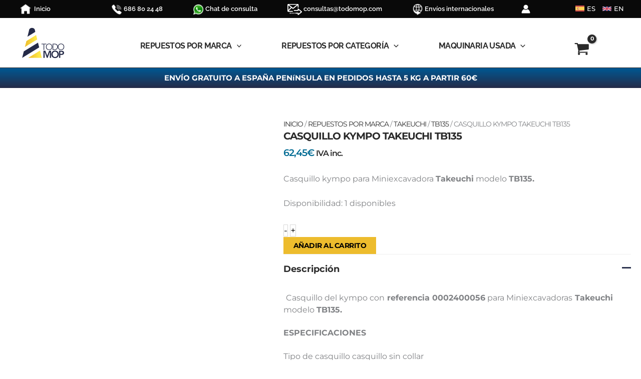

--- FILE ---
content_type: text/html; charset=UTF-8
request_url: https://todomop.com/producto/casquillo-kingpost-takeuchi-tb135/
body_size: 44086
content:
<!DOCTYPE html><html lang="es-ES"><head><script data-no-optimize="1">var litespeed_docref=sessionStorage.getItem("litespeed_docref");litespeed_docref&&(Object.defineProperty(document,"referrer",{get:function(){return litespeed_docref}}),sessionStorage.removeItem("litespeed_docref"));</script> <meta charset="UTF-8"><meta name="viewport" content="width=device-width, initial-scale=1"><link rel="profile" href="https://gmpg.org/xfn/11"><link rel="preload" href="https://todomop.com/wp-content/astra-local-fonts/montserrat/JTUSjIg1_i6t8kCHKm459Wlhyw.woff2" as="font" type="font/woff2" crossorigin><link rel="preload" href="https://todomop.com/wp-content/astra-local-fonts/raleway/1Ptug8zYS_SKggPNyC0ITw.woff2" as="font" type="font/woff2" crossorigin><meta name='robots' content='index, follow, max-image-preview:large, max-snippet:-1, max-video-preview:-1' /><title>CASQUILLO KYMPO TAKEUCHI TB135 - TodoMOP</title><meta name="description" content=" Casquillo del kympo con referencia 0002400056 para Miniexcavadoras Takeuchi modelo TB135." /><link rel="canonical" href="https://todomop.com/casquillo-kingpost-takeuchi-tb135/" /><meta property="og:locale" content="es_ES" /><meta property="og:type" content="article" /><meta property="og:title" content="CASQUILLO KYMPO TAKEUCHI TB135 - TodoMOP" /><meta property="og:description" content=" Casquillo del kympo con referencia 0002400056 para Miniexcavadoras Takeuchi modelo TB135." /><meta property="og:url" content="https://todomop.com/casquillo-kingpost-takeuchi-tb135/" /><meta property="og:site_name" content="TodoMOP" /><meta property="article:publisher" content="https://www.facebook.com/todomop" /><meta property="article:modified_time" content="2024-11-10T10:16:40+00:00" /><meta property="og:image" content="https://todomop.com/wp-content/uploads/2018/06/tb13500057.4.jpg" /><meta property="og:image:width" content="1200" /><meta property="og:image:height" content="1390" /><meta property="og:image:type" content="image/jpeg" /> <script type="application/ld+json" class="yoast-schema-graph">{"@context":"https://schema.org","@graph":[{"@type":"WebPage","@id":"https://todomop.com/casquillo-kingpost-takeuchi-tb135/","url":"https://todomop.com/casquillo-kingpost-takeuchi-tb135/","name":"CASQUILLO KYMPO TAKEUCHI TB135 - TodoMOP","isPartOf":{"@id":"https://todomop.com/#website"},"primaryImageOfPage":{"@id":"https://todomop.com/casquillo-kingpost-takeuchi-tb135/#primaryimage"},"image":{"@id":"https://todomop.com/casquillo-kingpost-takeuchi-tb135/#primaryimage"},"thumbnailUrl":"https://todomop.com/wp-content/uploads/2018/06/tb13500057.4.jpg","datePublished":"2018-06-22T10:02:44+00:00","dateModified":"2024-11-10T10:16:40+00:00","description":" Casquillo del kympo con referencia 0002400056 para Miniexcavadoras Takeuchi modelo TB135.","breadcrumb":{"@id":"https://todomop.com/casquillo-kingpost-takeuchi-tb135/#breadcrumb"},"inLanguage":"es","potentialAction":[{"@type":"ReadAction","target":["https://todomop.com/casquillo-kingpost-takeuchi-tb135/"]}]},{"@type":"ImageObject","inLanguage":"es","@id":"https://todomop.com/casquillo-kingpost-takeuchi-tb135/#primaryimage","url":"https://todomop.com/wp-content/uploads/2018/06/tb13500057.4.jpg","contentUrl":"https://todomop.com/wp-content/uploads/2018/06/tb13500057.4.jpg","width":1200,"height":1390,"caption":"CASQUILLO KYMPO TAKEUCHI TB135"},{"@type":"BreadcrumbList","@id":"https://todomop.com/casquillo-kingpost-takeuchi-tb135/#breadcrumb","itemListElement":[{"@type":"ListItem","position":1,"name":"Inicio","item":"https://todomop.com/"},{"@type":"ListItem","position":2,"name":"Tienda","item":"https://todomop.com/tienda/"},{"@type":"ListItem","position":3,"name":"REPUESTOS POR CATEGORÍA","item":"https://todomop.com/repuestos-por-categoria/"},{"@type":"ListItem","position":4,"name":"BRAZO","item":"https://todomop.com/repuestos-por-categoria/brazo/"},{"@type":"ListItem","position":5,"name":"CASQUILLO KYMPO TAKEUCHI TB135"}]},{"@type":"WebSite","@id":"https://todomop.com/#website","url":"https://todomop.com/","name":"TodoMOP","description":"Tienda Online Lider en Repuestos, Recambios y Maquinaria Usada de Obras Públicas y Construcción","publisher":{"@id":"https://todomop.com/#organization"},"alternateName":"Repuestos para maquinaria","potentialAction":[{"@type":"SearchAction","target":{"@type":"EntryPoint","urlTemplate":"https://todomop.com/?s={search_term_string}"},"query-input":{"@type":"PropertyValueSpecification","valueRequired":true,"valueName":"search_term_string"}}],"inLanguage":"es"},{"@type":"Organization","@id":"https://todomop.com/#organization","name":"TodoMOP","alternateName":"Repuestos para maquinaria","url":"https://todomop.com/","logo":{"@type":"ImageObject","inLanguage":"es","@id":"https://todomop.com/#/schema/logo/image/","url":"https://todomop.com/wp-content/uploads/2023/10/logo_todomop_main_header.png","contentUrl":"https://todomop.com/wp-content/uploads/2023/10/logo_todomop_main_header.png","width":375,"height":375,"caption":"TodoMOP"},"image":{"@id":"https://todomop.com/#/schema/logo/image/"},"sameAs":["https://www.facebook.com/todomop","https://www.youtube.com/channel/UC2ergiSqN8m0-EjhSQv6Fhg","https://www.instagram.com/todomop/"]}]}</script> <link rel='dns-prefetch' href='//www.googletagmanager.com' /><link data-optimized="2" rel="stylesheet" href="https://todomop.com/wp-content/litespeed/css/dc8a1041e9a1774e299ff2307529cda7.css?ver=da71b" /><!--[if IE]> <script src="https://todomop.com/wp-content/themes/astra/assets/js/minified/flexibility.min.js" id="astra-flexibility-js"></script> <script id="astra-flexibility-js-after">flexibility(document.documentElement);</script> <![endif]--> <script type="litespeed/javascript" data-src="https://todomop.com/wp-includes/js/jquery/jquery.min.js" id="jquery-core-js"></script> <script id="wc-single-product-js-extra" type="litespeed/javascript">var wc_single_product_params={"i18n_required_rating_text":"Por favor elige una puntuaci\u00f3n","i18n_rating_options":["1 de 5 estrellas","2 de 5 estrellas","3 de 5 estrellas","4 de 5 estrellas","5 de 5 estrellas"],"i18n_product_gallery_trigger_text":"Ver galer\u00eda de im\u00e1genes a pantalla completa","review_rating_required":"yes","flexslider":{"rtl":!1,"animation":"slide","smoothHeight":!0,"directionNav":!1,"controlNav":!1,"slideshow":!1,"animationSpeed":500,"animationLoop":!1,"allowOneSlide":!1},"zoom_enabled":"1","zoom_options":[],"photoswipe_enabled":"1","photoswipe_options":{"shareEl":!1,"closeOnScroll":!1,"history":!1,"hideAnimationDuration":0,"showAnimationDuration":0},"flexslider_enabled":"1"}</script> <script id="woocommerce-js-extra" type="litespeed/javascript">var woocommerce_params={"ajax_url":"\/wp-admin\/admin-ajax.php","wc_ajax_url":"\/?wc-ajax=%%endpoint%%","i18n_password_show":"Mostrar contrase\u00f1a","i18n_password_hide":"Ocultar contrase\u00f1a"}</script> 
 <script type="litespeed/javascript" data-src="https://www.googletagmanager.com/gtag/js?id=GT-MJSXFGT" id="google_gtagjs-js"></script> <script id="google_gtagjs-js-after" type="litespeed/javascript">window.dataLayer=window.dataLayer||[];function gtag(){dataLayer.push(arguments)}
gtag("set","linker",{"domains":["todomop.com"]});gtag("js",new Date());gtag("set","developer_id.dZTNiMT",!0);gtag("config","GT-MJSXFGT",{"googlesitekit_post_type":"product"})</script>  <script type="litespeed/javascript" data-src="https://www.googletagmanager.com/gtag/js?id=G-L353EFPX3H"></script> <script type="litespeed/javascript">window.dataLayer=window.dataLayer||[];function gtag(){dataLayer.push(arguments)}
gtag('js',new Date());gtag('config','G-L353EFPX3H',{'anonymize_ip':!0})</script> <meta name="generator" content="Site Kit by Google 1.166.0" /><link rel="alternate" hreflang="es-ES" href="https://todomop.com/producto/casquillo-kingpost-takeuchi-tb135/"/><link rel="alternate" hreflang="en-US" href="https://todomop.com/en/producto/casquillo-kingpost-takeuchi-tb135/"/><link rel="alternate" hreflang="es" href="https://todomop.com/producto/casquillo-kingpost-takeuchi-tb135/"/><link rel="alternate" hreflang="en" href="https://todomop.com/en/producto/casquillo-kingpost-takeuchi-tb135/"/> <script type="litespeed/javascript">window.dataLayer=window.dataLayer||[];function gtag(){dataLayer.push(arguments)}
gtag('consent','default',{'ad_storage':'denied','ad_user_data':'denied','ad_personalization':'denied','analytics_storage':'denied','personalization_storage':'denied','security_storage':'denied','functionality_storage':'denied','wait_for_update':'2000'})</script>  <script type="litespeed/javascript">(function(w,d,s,l,i){w[l]=w[l]||[];w[l].push({'gtm.start':new Date().getTime(),event:'gtm.js'});var f=d.getElementsByTagName(s)[0],j=d.createElement(s),dl=l!='dataLayer'?'&l='+l:'';j.async=!0;j.src='https://www.googletagmanager.com/gtm.js?id='+i+dl;f.parentNode.insertBefore(j,f)})(window,document,'script','dataLayer','GT-MJSXFGT')</script> 
<noscript><style>.woocommerce-product-gallery{ opacity: 1 !important; }</style></noscript><meta name="generator" content="Elementor 3.33.1; features: e_font_icon_svg, additional_custom_breakpoints; settings: css_print_method-external, google_font-enabled, font_display-swap"><link rel="icon" href="https://todomop.com/wp-content/uploads/2024/01/favicon-todomop-100x100.png" sizes="32x32" /><link rel="icon" href="https://todomop.com/wp-content/uploads/2024/01/favicon-todomop.png" sizes="192x192" /><link rel="apple-touch-icon" href="https://todomop.com/wp-content/uploads/2024/01/favicon-todomop.png" /><meta name="msapplication-TileImage" content="https://todomop.com/wp-content/uploads/2024/01/favicon-todomop.png" /></head><body  class="wp-singular product-template-default single single-product postid-4057 wp-custom-logo wp-embed-responsive wp-theme-astra wp-child-theme-astra-child theme-astra woocommerce woocommerce-page woocommerce-no-js translatepress-es_ES ast-desktop ast-plain-container ast-no-sidebar astra-4.11.13 group-blog ast-blog-single-style-1 ast-custom-post-type ast-single-post ast-mobile-inherit-site-logo ast-inherit-site-logo-transparent ast-hfb-header ast-full-width-layout ast-inherit-site-logo-sticky rel-up-columns-4 tablet-rel-up-columns-3 mobile-rel-up-columns-2 ast-normal-title-enabled elementor-default elementor-kit-20588 astra-addon-4.8.1"><div class="wp-block-uagb-popup-builder uagb-block-cbe76225 uagb-popup-builder"><div class="uagb-popup-builder__wrapper uagb-popup-builder__wrapper--popup"><div class="uagb-popup-builder__container uagb-popup-builder__container--popup"><div class="wp-block-uagb-info-box uagb-block-8399bcb6 uagb-infobox__content-wrap  uagb-infobox-icon-above-title uagb-infobox-image-valign-top"><div class="uagb-ifb-content"><div class="uagb-ifb-image-content"><img data-lazyloaded="1" src="[data-uri]" loading="lazy" data-src="https://todomop.com/wp-content/uploads/2024/03/sello-envio-gratuito-150x150.png" alt="envío gratuito" width="150" height="150" loading="lazy"/></div><div class="uagb-ifb-title-wrap"><h3 class="uagb-ifb-title">¡Envío Gratuito a España Península!</h3></div><p class="uagb-ifb-desc">Los pedidos de más de 60€ y hasta 5kg. tienen envío gratuito a toda España Península.<br><br>¡Compra ahora y ahórrate los gastos de envío!</p></div></div></div><button class="uagb-popup-builder__close" aria-label="Close Popup"><svg xmlns="https://www.w3.org/2000/svg" viewBox="0 0 320 512"><path d="M310.6 361.4c12.5 12.5 12.5 32.75 0 45.25C304.4 412.9 296.2 416 288 416s-16.38-3.125-22.62-9.375L160 301.3L54.63 406.6C48.38 412.9 40.19 416 32 416S15.63 412.9 9.375 406.6c-12.5-12.5-12.5-32.75 0-45.25l105.4-105.4L9.375 150.6c-12.5-12.5-12.5-32.75 0-45.25s32.75-12.5 45.25 0L160 210.8l105.4-105.4c12.5-12.5 32.75-12.5 45.25 0s12.5 32.75 0 45.25l-105.4 105.4L310.6 361.4z"></path></svg></button></div></div><a
class="skip-link screen-reader-text"
href="#content"
title="Ir al contenido">
Ir al contenido</a><div
class="hfeed site" id="page"><header
class="site-header header-main-layout-1 ast-primary-menu-enabled ast-hide-custom-menu-mobile ast-builder-menu-toggle-icon ast-mobile-header-inline" id="masthead" itemtype="https://schema.org/WPHeader" itemscope="itemscope" itemid="#masthead"		><div id="ast-desktop-header" data-toggle-type="off-canvas"><div class="ast-above-header-wrap  "><div class="ast-above-header-bar ast-above-header  site-header-focus-item" data-section="section-above-header-builder"><div class="site-above-header-wrap ast-builder-grid-row-container site-header-focus-item ast-container" data-section="section-above-header-builder"><div class="ast-builder-grid-row ast-builder-grid-row-has-sides ast-grid-center-col-layout"><div class="site-header-above-section-left site-header-section ast-flex site-header-section-left"><div class="ast-builder-layout-element site-header-focus-item ast-header-html-5" data-section="section-hb-html-5"><div class="ast-header-html inner-link-style-"><div class="ast-builder-html-element"><p><a href="/"><img data-lazyloaded="1" src="[data-uri]" class="custom-icon-toolbar" style="vertical-align: middle" data-src="/wp-content/uploads/2023/12/home_header.png" alt="icono home" width="22" height="22" /><span style="vertical-align: bottom">  Inicio</span></a></p></div></div></div><div class="site-header-above-section-left-center site-header-section ast-flex ast-grid-left-center-section"></div></div><div class="site-header-above-section-center site-header-section ast-flex ast-grid-section-center"><div class="ast-builder-layout-element ast-flex site-header-focus-item ast-header-html-1" data-section="section-hb-html-1"><div class="ast-header-html inner-link-style-"><div class="ast-builder-html-element"><p><a href="tel:+34686802448"><img data-lazyloaded="1" src="[data-uri]" class="custom-icon-toolbar" style="vertical-align: bottom" data-src="/wp-content/uploads/2023/07/phone-toolbar.png" alt="icono telefono" width="22" height="22" /><span class="custom-text-phone-toolbar" style="vertical-align: bottom"> 686 80 24 48</span></a></p></div></div></div><div class="ast-builder-layout-element ast-flex site-header-focus-item ast-header-html-2" data-section="section-hb-html-2"><div class="ast-header-html inner-link-style-"><div class="ast-builder-html-element"><p><a href="https://api.whatsapp.com/send/?phone=34686802448&amp;text&amp;type=phone_number&amp;app_absent=0" target="_blank" rel="noopener"><img data-lazyloaded="1" src="[data-uri]" class="custom-icon-toolbar" style="vertical-align: bottom" data-src="/wp-content/uploads/2024/02/whatsapp.png" alt="contacto por whatsapp" width="22" height="22" /><span class="custom-text-whatsapp-toolbar" style="vertical-align: bottom"> Chat de consulta</span></a></p></div></div></div><div class="ast-builder-layout-element site-header-focus-item ast-header-html-3" data-section="section-hb-html-3"><div class="ast-header-html inner-link-style-"><div class="ast-builder-html-element"><div class="custom-container-mail-toolbar"><a href="mailto:consultas@todomop.com"><img data-lazyloaded="1" src="[data-uri]" loading="lazy" class="custom-icon-mail-toolbar" style="vertical-align: bottom" data-src="/wp-content/uploads/2024/02/mail-toolbar.png" alt="icono mail" width="29" height="22" /><span class="custom-text-mail-toolbar" style="vertical-align: bottom"> consultas@todomop.com</span></a></div></div></div></div><div class="ast-builder-layout-element site-header-focus-item ast-header-html-4" data-section="section-hb-html-4"><div class="ast-header-html inner-link-style-"><div class="ast-builder-html-element"><p><img data-lazyloaded="1" src="[data-uri]" loading="lazy" class="custom-icon-toolbar" style="vertical-align: bottom" data-src="/wp-content/uploads/2024/02/worldwide.png" alt="icono worldwide" width="22" height="22" /><span class="custom-text-worldwide-toolbar" style="vertical-align: bottom"> Envíos internacionales</span></p></div></div></div><div class="ast-builder-layout-element site-header-focus-item ast-header-account" data-section="section-header-account"><div class="ast-header-account-wrap" tabindex="0">
<a class="ast-header-account-link ast-account-action-link ast-header-account-type-icon" aria-label="Enlace del icono de la cuenta" href=https://todomop.com/mi-cuenta/ target=_self  >
<span aria-hidden="true" class="ahfb-svg-iconset ast-inline-flex svg-baseline"><svg version='1.1' class='account-icon' xmlns='http://www.w3.org/2000/svg' xmlns:xlink='http://www.w3.org/1999/xlink' x='0px' y='0px' viewBox='0 0 120 120' enable-background='new 0 0 120 120' xml:space='preserve'><path d='M84.6,62c-14.1,12.3-35.1,12.3-49.2,0C16.1,71.4,3.8,91,3.8,112.5c0,2.1,1.7,3.8,3.8,3.8h105c2.1,0,3.8-1.7,3.8-3.8 C116.2,91,103.9,71.4,84.6,62z'/><circle cx='60' cy='33.8' r='30'/></svg></span>												</a></div></div></div><div class="site-header-above-section-right site-header-section ast-flex ast-grid-right-section"><div class="site-header-above-section-right-center site-header-section ast-flex ast-grid-right-center-section"></div><div class="ast-builder-menu-2 ast-builder-menu ast-flex ast-builder-menu-2-focus-item ast-builder-layout-element site-header-focus-item" data-section="section-hb-menu-2"><div class="ast-main-header-bar-alignment"><div class="main-header-bar-navigation"><nav class="site-navigation ast-flex-grow-1 navigation-accessibility site-header-focus-item" id="secondary_menu-site-navigation-desktop" aria-label="Navegación del sitio secundaria" itemtype="https://schema.org/SiteNavigationElement" itemscope="itemscope"><div class="main-navigation ast-inline-flex"><ul id="ast-hf-menu-2" class="main-header-menu ast-menu-shadow ast-nav-menu ast-flex  submenu-with-border inline-on-mobile ast-mega-menu-enabled"><li id="menu-item-8522" class="trp-language-switcher-container menu-item menu-item-type-post_type menu-item-object-language_switcher current-language-menu-item menu-item-8522"><a href="https://todomop.com/producto/casquillo-kingpost-takeuchi-tb135/" class="menu-link"><span class="ast-icon icon-arrow"><svg class="ast-arrow-svg" xmlns="http://www.w3.org/2000/svg" xmlns:xlink="http://www.w3.org/1999/xlink" version="1.1" x="0px" y="0px" width="26px" height="16.043px" viewBox="57 35.171 26 16.043" enable-background="new 57 35.171 26 16.043" xml:space="preserve">
<path d="M57.5,38.193l12.5,12.5l12.5-12.5l-2.5-2.5l-10,10l-10-10L57.5,38.193z" />
</svg></span><span class="menu-text"><span data-no-translation><img data-lazyloaded="1" src="[data-uri]" loading="lazy" class="trp-flag-image" data-src="https://todomop.com/wp-content/plugins/translatepress-multilingual/assets/images/flags/es_ES.png" width="18" height="12" alt="es_ES" title="Spanish"><span class="trp-ls-language-name">ES</span></span></span></a></li><li id="menu-item-8521" class="trp-language-switcher-container menu-item menu-item-type-post_type menu-item-object-language_switcher menu-item-8521"><a href="https://todomop.com/en/producto/casquillo-kingpost-takeuchi-tb135/" class="menu-link"><span class="ast-icon icon-arrow"><svg class="ast-arrow-svg" xmlns="http://www.w3.org/2000/svg" xmlns:xlink="http://www.w3.org/1999/xlink" version="1.1" x="0px" y="0px" width="26px" height="16.043px" viewBox="57 35.171 26 16.043" enable-background="new 57 35.171 26 16.043" xml:space="preserve">
<path d="M57.5,38.193l12.5,12.5l12.5-12.5l-2.5-2.5l-10,10l-10-10L57.5,38.193z" />
</svg></span><span class="menu-text"><span data-no-translation><img data-lazyloaded="1" src="[data-uri]" loading="lazy" class="trp-flag-image" data-src="https://todomop.com/wp-content/plugins/translatepress-multilingual/assets/images/flags/en_US.png" width="18" height="12" alt="en_US" title="English"><span class="trp-ls-language-name">EN</span></span></span></a></li></ul></div></nav></div></div></div></div></div></div></div></div><div class="ast-main-header-wrap main-header-bar-wrap "><div class="ast-primary-header-bar ast-primary-header main-header-bar site-header-focus-item" data-section="section-primary-header-builder"><div class="site-primary-header-wrap ast-builder-grid-row-container site-header-focus-item ast-container" data-section="section-primary-header-builder"><div class="ast-builder-grid-row ast-builder-grid-row-has-sides ast-grid-center-col-layout"><div class="site-header-primary-section-left site-header-section ast-flex site-header-section-left"><div class="ast-builder-layout-element ast-flex site-header-focus-item" data-section="title_tagline"><div
class="site-branding ast-site-identity" itemtype="https://schema.org/Organization" itemscope="itemscope"				>
<span class="site-logo-img"><a href="https://todomop.com/" class="custom-logo-link" rel="home"><img data-lazyloaded="1" src="[data-uri]" loading="lazy" width="90" height="68" data-src="https://todomop.com/wp-content/uploads/2023/10/cropped-logo_todomop_main_header-1-90x68.png" class="custom-logo" alt="Repuestos, recambios y maquinaria usada" decoding="async" data-srcset="https://todomop.com/wp-content/uploads/2023/10/cropped-logo_todomop_main_header-1-90x68.png 90w, https://todomop.com/wp-content/uploads/2023/10/cropped-logo_todomop_main_header-1-300x227.png 300w, https://todomop.com/wp-content/uploads/2023/10/cropped-logo_todomop_main_header-1-16x12.png 16w, https://todomop.com/wp-content/uploads/2023/10/cropped-logo_todomop_main_header-1.png 375w" data-sizes="(max-width: 90px) 100vw, 90px" /></a></span></div></div><div class="site-header-primary-section-left-center site-header-section ast-flex ast-grid-left-center-section"></div></div><div class="site-header-primary-section-center site-header-section ast-flex ast-grid-section-center"><div class="ast-builder-menu-1 ast-builder-menu ast-flex ast-builder-menu-1-focus-item ast-builder-layout-element site-header-focus-item" data-section="section-hb-menu-1"><div class="ast-main-header-bar-alignment"><div class="main-header-bar-navigation"><nav class="site-navigation ast-flex-grow-1 navigation-accessibility site-header-focus-item" id="primary-site-navigation-desktop" aria-label="Navegación del sitio principal" itemtype="https://schema.org/SiteNavigationElement" itemscope="itemscope"><div class="main-navigation ast-inline-flex"><ul id="ast-hf-menu-1" class="main-header-menu ast-menu-shadow ast-nav-menu ast-flex  submenu-with-border inline-on-mobile ast-mega-menu-enabled"><li id="menu-item-2397" class="menu-item menu-item-type-taxonomy menu-item-object-product_cat current-product-ancestor current-menu-parent current-product-parent menu-item-has-children menu-item-2397"><a aria-expanded="false" href="https://todomop.com/repuestos-por-marca/" class="menu-link"><span class="ast-icon icon-arrow"><svg class="ast-arrow-svg" xmlns="http://www.w3.org/2000/svg" xmlns:xlink="http://www.w3.org/1999/xlink" version="1.1" x="0px" y="0px" width="26px" height="16.043px" viewBox="57 35.171 26 16.043" enable-background="new 57 35.171 26 16.043" xml:space="preserve">
<path d="M57.5,38.193l12.5,12.5l12.5-12.5l-2.5-2.5l-10,10l-10-10L57.5,38.193z" />
</svg></span><span class="menu-text">REPUESTOS POR MARCA</span><span role="application" class="dropdown-menu-toggle ast-header-navigation-arrow" tabindex="0" aria-expanded="false" aria-label="Conmutador del menú"  ><span class="ast-icon icon-arrow"><svg class="ast-arrow-svg" xmlns="http://www.w3.org/2000/svg" xmlns:xlink="http://www.w3.org/1999/xlink" version="1.1" x="0px" y="0px" width="26px" height="16.043px" viewBox="57 35.171 26 16.043" enable-background="new 57 35.171 26 16.043" xml:space="preserve">
<path d="M57.5,38.193l12.5,12.5l12.5-12.5l-2.5-2.5l-10,10l-10-10L57.5,38.193z" />
</svg></span></span></a><button class="ast-menu-toggle" aria-expanded="false" aria-label="Toggle menu"><span class="screen-reader-text">Alternar menú</span><span class="ast-icon icon-arrow"><svg class="ast-arrow-svg" xmlns="http://www.w3.org/2000/svg" xmlns:xlink="http://www.w3.org/1999/xlink" version="1.1" x="0px" y="0px" width="26px" height="16.043px" viewBox="57 35.171 26 16.043" enable-background="new 57 35.171 26 16.043" xml:space="preserve">
<path d="M57.5,38.193l12.5,12.5l12.5-12.5l-2.5-2.5l-10,10l-10-10L57.5,38.193z" />
</svg></span></button><ul class="sub-menu"><li id="menu-item-2398" class="menu-item menu-item-type-taxonomy menu-item-object-product_cat current-product-ancestor current-menu-parent current-product-parent menu-item-has-children menu-item-2398"><a aria-expanded="false" href="https://todomop.com/repuestos-por-marca/takeuchi/" class="menu-link"><span class="ast-icon icon-arrow"><svg class="ast-arrow-svg" xmlns="http://www.w3.org/2000/svg" xmlns:xlink="http://www.w3.org/1999/xlink" version="1.1" x="0px" y="0px" width="26px" height="16.043px" viewBox="57 35.171 26 16.043" enable-background="new 57 35.171 26 16.043" xml:space="preserve">
<path d="M57.5,38.193l12.5,12.5l12.5-12.5l-2.5-2.5l-10,10l-10-10L57.5,38.193z" />
</svg></span><span class="menu-text">TAKEUCHI</span><span role="application" class="dropdown-menu-toggle ast-header-navigation-arrow" tabindex="0" aria-expanded="false" aria-label="Conmutador del menú"  ><span class="ast-icon icon-arrow"><svg class="ast-arrow-svg" xmlns="http://www.w3.org/2000/svg" xmlns:xlink="http://www.w3.org/1999/xlink" version="1.1" x="0px" y="0px" width="26px" height="16.043px" viewBox="57 35.171 26 16.043" enable-background="new 57 35.171 26 16.043" xml:space="preserve">
<path d="M57.5,38.193l12.5,12.5l12.5-12.5l-2.5-2.5l-10,10l-10-10L57.5,38.193z" />
</svg></span></span></a><button class="ast-menu-toggle" aria-expanded="false" aria-label="Toggle menu"><span class="screen-reader-text">Alternar menú</span><span class="ast-icon icon-arrow"><svg class="ast-arrow-svg" xmlns="http://www.w3.org/2000/svg" xmlns:xlink="http://www.w3.org/1999/xlink" version="1.1" x="0px" y="0px" width="26px" height="16.043px" viewBox="57 35.171 26 16.043" enable-background="new 57 35.171 26 16.043" xml:space="preserve">
<path d="M57.5,38.193l12.5,12.5l12.5-12.5l-2.5-2.5l-10,10l-10-10L57.5,38.193z" />
</svg></span></button><ul class="sub-menu"><li id="menu-item-4470" class="menu-item menu-item-type-taxonomy menu-item-object-product_cat menu-item-4470"><a href="https://todomop.com/repuestos-por-marca/takeuchi/tb007/" class="menu-link"><span class="ast-icon icon-arrow"><svg class="ast-arrow-svg" xmlns="http://www.w3.org/2000/svg" xmlns:xlink="http://www.w3.org/1999/xlink" version="1.1" x="0px" y="0px" width="26px" height="16.043px" viewBox="57 35.171 26 16.043" enable-background="new 57 35.171 26 16.043" xml:space="preserve">
<path d="M57.5,38.193l12.5,12.5l12.5-12.5l-2.5-2.5l-10,10l-10-10L57.5,38.193z" />
</svg></span><span class="menu-text">TB007</span></a></li><li id="menu-item-2399" class="menu-item menu-item-type-taxonomy menu-item-object-product_cat menu-item-2399"><a href="https://todomop.com/repuestos-por-marca/takeuchi/tb015/" class="menu-link"><span class="ast-icon icon-arrow"><svg class="ast-arrow-svg" xmlns="http://www.w3.org/2000/svg" xmlns:xlink="http://www.w3.org/1999/xlink" version="1.1" x="0px" y="0px" width="26px" height="16.043px" viewBox="57 35.171 26 16.043" enable-background="new 57 35.171 26 16.043" xml:space="preserve">
<path d="M57.5,38.193l12.5,12.5l12.5-12.5l-2.5-2.5l-10,10l-10-10L57.5,38.193z" />
</svg></span><span class="menu-text">TB015</span></a></li><li id="menu-item-2400" class="menu-item menu-item-type-taxonomy menu-item-object-product_cat menu-item-2400"><a href="https://todomop.com/repuestos-por-marca/takeuchi/tb016/" class="menu-link"><span class="ast-icon icon-arrow"><svg class="ast-arrow-svg" xmlns="http://www.w3.org/2000/svg" xmlns:xlink="http://www.w3.org/1999/xlink" version="1.1" x="0px" y="0px" width="26px" height="16.043px" viewBox="57 35.171 26 16.043" enable-background="new 57 35.171 26 16.043" xml:space="preserve">
<path d="M57.5,38.193l12.5,12.5l12.5-12.5l-2.5-2.5l-10,10l-10-10L57.5,38.193z" />
</svg></span><span class="menu-text">TB016</span></a></li><li id="menu-item-4841" class="menu-item menu-item-type-taxonomy menu-item-object-product_cat menu-item-4841"><a href="https://todomop.com/repuestos-por-marca/takeuchi/tb020/" class="menu-link"><span class="ast-icon icon-arrow"><svg class="ast-arrow-svg" xmlns="http://www.w3.org/2000/svg" xmlns:xlink="http://www.w3.org/1999/xlink" version="1.1" x="0px" y="0px" width="26px" height="16.043px" viewBox="57 35.171 26 16.043" enable-background="new 57 35.171 26 16.043" xml:space="preserve">
<path d="M57.5,38.193l12.5,12.5l12.5-12.5l-2.5-2.5l-10,10l-10-10L57.5,38.193z" />
</svg></span><span class="menu-text">TB020</span></a></li><li id="menu-item-2401" class="menu-item menu-item-type-taxonomy menu-item-object-product_cat menu-item-2401"><a href="https://todomop.com/repuestos-por-marca/takeuchi/tb025/" class="menu-link"><span class="ast-icon icon-arrow"><svg class="ast-arrow-svg" xmlns="http://www.w3.org/2000/svg" xmlns:xlink="http://www.w3.org/1999/xlink" version="1.1" x="0px" y="0px" width="26px" height="16.043px" viewBox="57 35.171 26 16.043" enable-background="new 57 35.171 26 16.043" xml:space="preserve">
<path d="M57.5,38.193l12.5,12.5l12.5-12.5l-2.5-2.5l-10,10l-10-10L57.5,38.193z" />
</svg></span><span class="menu-text">TB025</span></a></li><li id="menu-item-3638" class="menu-item menu-item-type-taxonomy menu-item-object-product_cat menu-item-3638"><a href="https://todomop.com/repuestos-por-marca/takeuchi/tb035/" class="menu-link"><span class="ast-icon icon-arrow"><svg class="ast-arrow-svg" xmlns="http://www.w3.org/2000/svg" xmlns:xlink="http://www.w3.org/1999/xlink" version="1.1" x="0px" y="0px" width="26px" height="16.043px" viewBox="57 35.171 26 16.043" enable-background="new 57 35.171 26 16.043" xml:space="preserve">
<path d="M57.5,38.193l12.5,12.5l12.5-12.5l-2.5-2.5l-10,10l-10-10L57.5,38.193z" />
</svg></span><span class="menu-text">TB035</span></a></li><li id="menu-item-2402" class="menu-item menu-item-type-taxonomy menu-item-object-product_cat menu-item-2402"><a href="https://todomop.com/repuestos-por-marca/takeuchi/tb045/" class="menu-link"><span class="ast-icon icon-arrow"><svg class="ast-arrow-svg" xmlns="http://www.w3.org/2000/svg" xmlns:xlink="http://www.w3.org/1999/xlink" version="1.1" x="0px" y="0px" width="26px" height="16.043px" viewBox="57 35.171 26 16.043" enable-background="new 57 35.171 26 16.043" xml:space="preserve">
<path d="M57.5,38.193l12.5,12.5l12.5-12.5l-2.5-2.5l-10,10l-10-10L57.5,38.193z" />
</svg></span><span class="menu-text">TB045</span></a></li><li id="menu-item-2403" class="menu-item menu-item-type-taxonomy menu-item-object-product_cat menu-item-2403"><a href="https://todomop.com/repuestos-por-marca/takeuchi/tb070/" class="menu-link"><span class="ast-icon icon-arrow"><svg class="ast-arrow-svg" xmlns="http://www.w3.org/2000/svg" xmlns:xlink="http://www.w3.org/1999/xlink" version="1.1" x="0px" y="0px" width="26px" height="16.043px" viewBox="57 35.171 26 16.043" enable-background="new 57 35.171 26 16.043" xml:space="preserve">
<path d="M57.5,38.193l12.5,12.5l12.5-12.5l-2.5-2.5l-10,10l-10-10L57.5,38.193z" />
</svg></span><span class="menu-text">TB070</span></a></li><li id="menu-item-6216" class="menu-item menu-item-type-taxonomy menu-item-object-product_cat menu-item-6216"><a href="https://todomop.com/repuestos-por-marca/takeuchi/tb108/" class="menu-link"><span class="ast-icon icon-arrow"><svg class="ast-arrow-svg" xmlns="http://www.w3.org/2000/svg" xmlns:xlink="http://www.w3.org/1999/xlink" version="1.1" x="0px" y="0px" width="26px" height="16.043px" viewBox="57 35.171 26 16.043" enable-background="new 57 35.171 26 16.043" xml:space="preserve">
<path d="M57.5,38.193l12.5,12.5l12.5-12.5l-2.5-2.5l-10,10l-10-10L57.5,38.193z" />
</svg></span><span class="menu-text">TB108</span></a></li><li id="menu-item-2406" class="menu-item menu-item-type-taxonomy menu-item-object-product_cat menu-item-2406"><a href="https://todomop.com/repuestos-por-marca/takeuchi/tb125/" class="menu-link"><span class="ast-icon icon-arrow"><svg class="ast-arrow-svg" xmlns="http://www.w3.org/2000/svg" xmlns:xlink="http://www.w3.org/1999/xlink" version="1.1" x="0px" y="0px" width="26px" height="16.043px" viewBox="57 35.171 26 16.043" enable-background="new 57 35.171 26 16.043" xml:space="preserve">
<path d="M57.5,38.193l12.5,12.5l12.5-12.5l-2.5-2.5l-10,10l-10-10L57.5,38.193z" />
</svg></span><span class="menu-text">TB125</span></a></li><li id="menu-item-2407" class="menu-item menu-item-type-taxonomy menu-item-object-product_cat current-product-ancestor current-menu-parent current-product-parent menu-item-2407"><a href="https://todomop.com/repuestos-por-marca/takeuchi/tb135/" class="menu-link"><span class="ast-icon icon-arrow"><svg class="ast-arrow-svg" xmlns="http://www.w3.org/2000/svg" xmlns:xlink="http://www.w3.org/1999/xlink" version="1.1" x="0px" y="0px" width="26px" height="16.043px" viewBox="57 35.171 26 16.043" enable-background="new 57 35.171 26 16.043" xml:space="preserve">
<path d="M57.5,38.193l12.5,12.5l12.5-12.5l-2.5-2.5l-10,10l-10-10L57.5,38.193z" />
</svg></span><span class="menu-text">TB135</span></a></li><li id="menu-item-2408" class="menu-item menu-item-type-taxonomy menu-item-object-product_cat menu-item-2408"><a href="https://todomop.com/repuestos-por-marca/takeuchi/tb145/" class="menu-link"><span class="ast-icon icon-arrow"><svg class="ast-arrow-svg" xmlns="http://www.w3.org/2000/svg" xmlns:xlink="http://www.w3.org/1999/xlink" version="1.1" x="0px" y="0px" width="26px" height="16.043px" viewBox="57 35.171 26 16.043" enable-background="new 57 35.171 26 16.043" xml:space="preserve">
<path d="M57.5,38.193l12.5,12.5l12.5-12.5l-2.5-2.5l-10,10l-10-10L57.5,38.193z" />
</svg></span><span class="menu-text">TB145</span></a></li><li id="menu-item-20434" class="menu-item menu-item-type-taxonomy menu-item-object-product_cat menu-item-20434"><a href="https://todomop.com/repuestos-por-marca/takeuchi/tb153fr/" class="menu-link"><span class="ast-icon icon-arrow"><svg class="ast-arrow-svg" xmlns="http://www.w3.org/2000/svg" xmlns:xlink="http://www.w3.org/1999/xlink" version="1.1" x="0px" y="0px" width="26px" height="16.043px" viewBox="57 35.171 26 16.043" enable-background="new 57 35.171 26 16.043" xml:space="preserve">
<path d="M57.5,38.193l12.5,12.5l12.5-12.5l-2.5-2.5l-10,10l-10-10L57.5,38.193z" />
</svg></span><span class="menu-text">TB153FR</span></a></li><li id="menu-item-2409" class="menu-item menu-item-type-taxonomy menu-item-object-product_cat menu-item-2409"><a href="https://todomop.com/repuestos-por-marca/takeuchi/tb175/" class="menu-link"><span class="ast-icon icon-arrow"><svg class="ast-arrow-svg" xmlns="http://www.w3.org/2000/svg" xmlns:xlink="http://www.w3.org/1999/xlink" version="1.1" x="0px" y="0px" width="26px" height="16.043px" viewBox="57 35.171 26 16.043" enable-background="new 57 35.171 26 16.043" xml:space="preserve">
<path d="M57.5,38.193l12.5,12.5l12.5-12.5l-2.5-2.5l-10,10l-10-10L57.5,38.193z" />
</svg></span><span class="menu-text">TB175</span></a></li><li id="menu-item-3639" class="menu-item menu-item-type-taxonomy menu-item-object-product_cat menu-item-3639"><a href="https://todomop.com/repuestos-por-marca/takeuchi/tb180fr/" class="menu-link"><span class="ast-icon icon-arrow"><svg class="ast-arrow-svg" xmlns="http://www.w3.org/2000/svg" xmlns:xlink="http://www.w3.org/1999/xlink" version="1.1" x="0px" y="0px" width="26px" height="16.043px" viewBox="57 35.171 26 16.043" enable-background="new 57 35.171 26 16.043" xml:space="preserve">
<path d="M57.5,38.193l12.5,12.5l12.5-12.5l-2.5-2.5l-10,10l-10-10L57.5,38.193z" />
</svg></span><span class="menu-text">TB180FR</span></a></li><li id="menu-item-2405" class="menu-item menu-item-type-taxonomy menu-item-object-product_cat menu-item-2405"><a href="https://todomop.com/repuestos-por-marca/takeuchi/tb1140/" class="menu-link"><span class="ast-icon icon-arrow"><svg class="ast-arrow-svg" xmlns="http://www.w3.org/2000/svg" xmlns:xlink="http://www.w3.org/1999/xlink" version="1.1" x="0px" y="0px" width="26px" height="16.043px" viewBox="57 35.171 26 16.043" enable-background="new 57 35.171 26 16.043" xml:space="preserve">
<path d="M57.5,38.193l12.5,12.5l12.5-12.5l-2.5-2.5l-10,10l-10-10L57.5,38.193z" />
</svg></span><span class="menu-text">TB1140</span></a></li><li id="menu-item-16265" class="menu-item menu-item-type-taxonomy menu-item-object-product_cat menu-item-16265"><a href="https://todomop.com/repuestos-por-marca/takeuchi/tb216/" class="menu-link"><span class="ast-icon icon-arrow"><svg class="ast-arrow-svg" xmlns="http://www.w3.org/2000/svg" xmlns:xlink="http://www.w3.org/1999/xlink" version="1.1" x="0px" y="0px" width="26px" height="16.043px" viewBox="57 35.171 26 16.043" enable-background="new 57 35.171 26 16.043" xml:space="preserve">
<path d="M57.5,38.193l12.5,12.5l12.5-12.5l-2.5-2.5l-10,10l-10-10L57.5,38.193z" />
</svg></span><span class="menu-text">TB216</span></a></li><li id="menu-item-20266" class="menu-item menu-item-type-taxonomy menu-item-object-product_cat menu-item-20266"><a href="https://todomop.com/repuestos-por-marca/takeuchi/tb250/" class="menu-link"><span class="ast-icon icon-arrow"><svg class="ast-arrow-svg" xmlns="http://www.w3.org/2000/svg" xmlns:xlink="http://www.w3.org/1999/xlink" version="1.1" x="0px" y="0px" width="26px" height="16.043px" viewBox="57 35.171 26 16.043" enable-background="new 57 35.171 26 16.043" xml:space="preserve">
<path d="M57.5,38.193l12.5,12.5l12.5-12.5l-2.5-2.5l-10,10l-10-10L57.5,38.193z" />
</svg></span><span class="menu-text">TB250</span></a></li><li id="menu-item-9055" class="menu-item menu-item-type-taxonomy menu-item-object-product_cat menu-item-9055"><a href="https://todomop.com/repuestos-por-marca/takeuchi/tb260/" class="menu-link"><span class="ast-icon icon-arrow"><svg class="ast-arrow-svg" xmlns="http://www.w3.org/2000/svg" xmlns:xlink="http://www.w3.org/1999/xlink" version="1.1" x="0px" y="0px" width="26px" height="16.043px" viewBox="57 35.171 26 16.043" enable-background="new 57 35.171 26 16.043" xml:space="preserve">
<path d="M57.5,38.193l12.5,12.5l12.5-12.5l-2.5-2.5l-10,10l-10-10L57.5,38.193z" />
</svg></span><span class="menu-text">TB260</span></a></li><li id="menu-item-20564" class="menu-item menu-item-type-taxonomy menu-item-object-product_cat menu-item-20564"><a href="https://todomop.com/repuestos-por-marca/takeuchi/tb290/" class="menu-link"><span class="ast-icon icon-arrow"><svg class="ast-arrow-svg" xmlns="http://www.w3.org/2000/svg" xmlns:xlink="http://www.w3.org/1999/xlink" version="1.1" x="0px" y="0px" width="26px" height="16.043px" viewBox="57 35.171 26 16.043" enable-background="new 57 35.171 26 16.043" xml:space="preserve">
<path d="M57.5,38.193l12.5,12.5l12.5-12.5l-2.5-2.5l-10,10l-10-10L57.5,38.193z" />
</svg></span><span class="menu-text">TB290</span></a></li><li id="menu-item-3640" class="menu-item menu-item-type-taxonomy menu-item-object-product_cat menu-item-3640"><a href="https://todomop.com/repuestos-por-marca/takeuchi/tb53fr/" class="menu-link"><span class="ast-icon icon-arrow"><svg class="ast-arrow-svg" xmlns="http://www.w3.org/2000/svg" xmlns:xlink="http://www.w3.org/1999/xlink" version="1.1" x="0px" y="0px" width="26px" height="16.043px" viewBox="57 35.171 26 16.043" enable-background="new 57 35.171 26 16.043" xml:space="preserve">
<path d="M57.5,38.193l12.5,12.5l12.5-12.5l-2.5-2.5l-10,10l-10-10L57.5,38.193z" />
</svg></span><span class="menu-text">TB53FR</span></a></li><li id="menu-item-3007" class="menu-item menu-item-type-taxonomy menu-item-object-product_cat menu-item-3007"><a href="https://todomop.com/repuestos-por-marca/takeuchi/tb80fr/" class="menu-link"><span class="ast-icon icon-arrow"><svg class="ast-arrow-svg" xmlns="http://www.w3.org/2000/svg" xmlns:xlink="http://www.w3.org/1999/xlink" version="1.1" x="0px" y="0px" width="26px" height="16.043px" viewBox="57 35.171 26 16.043" enable-background="new 57 35.171 26 16.043" xml:space="preserve">
<path d="M57.5,38.193l12.5,12.5l12.5-12.5l-2.5-2.5l-10,10l-10-10L57.5,38.193z" />
</svg></span><span class="menu-text">TB80FR</span></a></li></ul></li><li id="menu-item-2410" class="menu-item menu-item-type-taxonomy menu-item-object-product_cat menu-item-has-children menu-item-2410"><a aria-expanded="false" href="https://todomop.com/repuestos-por-marca/toyota/" class="menu-link"><span class="ast-icon icon-arrow"><svg class="ast-arrow-svg" xmlns="http://www.w3.org/2000/svg" xmlns:xlink="http://www.w3.org/1999/xlink" version="1.1" x="0px" y="0px" width="26px" height="16.043px" viewBox="57 35.171 26 16.043" enable-background="new 57 35.171 26 16.043" xml:space="preserve">
<path d="M57.5,38.193l12.5,12.5l12.5-12.5l-2.5-2.5l-10,10l-10-10L57.5,38.193z" />
</svg></span><span class="menu-text">TOYOTA</span><span role="application" class="dropdown-menu-toggle ast-header-navigation-arrow" tabindex="0" aria-expanded="false" aria-label="Conmutador del menú"  ><span class="ast-icon icon-arrow"><svg class="ast-arrow-svg" xmlns="http://www.w3.org/2000/svg" xmlns:xlink="http://www.w3.org/1999/xlink" version="1.1" x="0px" y="0px" width="26px" height="16.043px" viewBox="57 35.171 26 16.043" enable-background="new 57 35.171 26 16.043" xml:space="preserve">
<path d="M57.5,38.193l12.5,12.5l12.5-12.5l-2.5-2.5l-10,10l-10-10L57.5,38.193z" />
</svg></span></span></a><button class="ast-menu-toggle" aria-expanded="false" aria-label="Toggle menu"><span class="screen-reader-text">Alternar menú</span><span class="ast-icon icon-arrow"><svg class="ast-arrow-svg" xmlns="http://www.w3.org/2000/svg" xmlns:xlink="http://www.w3.org/1999/xlink" version="1.1" x="0px" y="0px" width="26px" height="16.043px" viewBox="57 35.171 26 16.043" enable-background="new 57 35.171 26 16.043" xml:space="preserve">
<path d="M57.5,38.193l12.5,12.5l12.5-12.5l-2.5-2.5l-10,10l-10-10L57.5,38.193z" />
</svg></span></button><ul class="sub-menu"><li id="menu-item-7069" class="menu-item menu-item-type-taxonomy menu-item-object-product_cat menu-item-7069"><a href="https://todomop.com/repuestos-por-marca/toyota/sdk4-toyota/" class="menu-link"><span class="ast-icon icon-arrow"><svg class="ast-arrow-svg" xmlns="http://www.w3.org/2000/svg" xmlns:xlink="http://www.w3.org/1999/xlink" version="1.1" x="0px" y="0px" width="26px" height="16.043px" viewBox="57 35.171 26 16.043" enable-background="new 57 35.171 26 16.043" xml:space="preserve">
<path d="M57.5,38.193l12.5,12.5l12.5-12.5l-2.5-2.5l-10,10l-10-10L57.5,38.193z" />
</svg></span><span class="menu-text">SDK4</span></a></li><li id="menu-item-7070" class="menu-item menu-item-type-taxonomy menu-item-object-product_cat menu-item-7070"><a href="https://todomop.com/repuestos-por-marca/toyota/sdk5/" class="menu-link"><span class="ast-icon icon-arrow"><svg class="ast-arrow-svg" xmlns="http://www.w3.org/2000/svg" xmlns:xlink="http://www.w3.org/1999/xlink" version="1.1" x="0px" y="0px" width="26px" height="16.043px" viewBox="57 35.171 26 16.043" enable-background="new 57 35.171 26 16.043" xml:space="preserve">
<path d="M57.5,38.193l12.5,12.5l12.5-12.5l-2.5-2.5l-10,10l-10-10L57.5,38.193z" />
</svg></span><span class="menu-text">SDK5</span></a></li><li id="menu-item-2412" class="menu-item menu-item-type-taxonomy menu-item-object-product_cat menu-item-2412"><a href="https://todomop.com/repuestos-por-marca/toyota/sdk6/" class="menu-link"><span class="ast-icon icon-arrow"><svg class="ast-arrow-svg" xmlns="http://www.w3.org/2000/svg" xmlns:xlink="http://www.w3.org/1999/xlink" version="1.1" x="0px" y="0px" width="26px" height="16.043px" viewBox="57 35.171 26 16.043" enable-background="new 57 35.171 26 16.043" xml:space="preserve">
<path d="M57.5,38.193l12.5,12.5l12.5-12.5l-2.5-2.5l-10,10l-10-10L57.5,38.193z" />
</svg></span><span class="menu-text">SDK6</span></a></li><li id="menu-item-7071" class="menu-item menu-item-type-taxonomy menu-item-object-product_cat menu-item-7071"><a href="https://todomop.com/repuestos-por-marca/toyota/sdk8/" class="menu-link"><span class="ast-icon icon-arrow"><svg class="ast-arrow-svg" xmlns="http://www.w3.org/2000/svg" xmlns:xlink="http://www.w3.org/1999/xlink" version="1.1" x="0px" y="0px" width="26px" height="16.043px" viewBox="57 35.171 26 16.043" enable-background="new 57 35.171 26 16.043" xml:space="preserve">
<path d="M57.5,38.193l12.5,12.5l12.5-12.5l-2.5-2.5l-10,10l-10-10L57.5,38.193z" />
</svg></span><span class="menu-text">SDK8</span></a></li><li id="menu-item-2411" class="menu-item menu-item-type-taxonomy menu-item-object-product_cat menu-item-2411"><a href="https://todomop.com/repuestos-por-marca/toyota/sdk10/" class="menu-link"><span class="ast-icon icon-arrow"><svg class="ast-arrow-svg" xmlns="http://www.w3.org/2000/svg" xmlns:xlink="http://www.w3.org/1999/xlink" version="1.1" x="0px" y="0px" width="26px" height="16.043px" viewBox="57 35.171 26 16.043" enable-background="new 57 35.171 26 16.043" xml:space="preserve">
<path d="M57.5,38.193l12.5,12.5l12.5-12.5l-2.5-2.5l-10,10l-10-10L57.5,38.193z" />
</svg></span><span class="menu-text">SDK10</span></a></li><li id="menu-item-14010" class="menu-item menu-item-type-taxonomy menu-item-object-product_cat menu-item-14010"><a href="https://todomop.com/repuestos-por-marca/toyota/2sdk6/" class="menu-link"><span class="ast-icon icon-arrow"><svg class="ast-arrow-svg" xmlns="http://www.w3.org/2000/svg" xmlns:xlink="http://www.w3.org/1999/xlink" version="1.1" x="0px" y="0px" width="26px" height="16.043px" viewBox="57 35.171 26 16.043" enable-background="new 57 35.171 26 16.043" xml:space="preserve">
<path d="M57.5,38.193l12.5,12.5l12.5-12.5l-2.5-2.5l-10,10l-10-10L57.5,38.193z" />
</svg></span><span class="menu-text">2SDK6</span></a></li><li id="menu-item-2769" class="menu-item menu-item-type-taxonomy menu-item-object-product_cat menu-item-2769"><a href="https://todomop.com/repuestos-por-marca/toyota/2sdk8/" class="menu-link"><span class="ast-icon icon-arrow"><svg class="ast-arrow-svg" xmlns="http://www.w3.org/2000/svg" xmlns:xlink="http://www.w3.org/1999/xlink" version="1.1" x="0px" y="0px" width="26px" height="16.043px" viewBox="57 35.171 26 16.043" enable-background="new 57 35.171 26 16.043" xml:space="preserve">
<path d="M57.5,38.193l12.5,12.5l12.5-12.5l-2.5-2.5l-10,10l-10-10L57.5,38.193z" />
</svg></span><span class="menu-text">2SDK8</span></a></li><li id="menu-item-2768" class="menu-item menu-item-type-taxonomy menu-item-object-product_cat menu-item-2768"><a href="https://todomop.com/repuestos-por-marca/toyota/2sdk10/" class="menu-link"><span class="ast-icon icon-arrow"><svg class="ast-arrow-svg" xmlns="http://www.w3.org/2000/svg" xmlns:xlink="http://www.w3.org/1999/xlink" version="1.1" x="0px" y="0px" width="26px" height="16.043px" viewBox="57 35.171 26 16.043" enable-background="new 57 35.171 26 16.043" xml:space="preserve">
<path d="M57.5,38.193l12.5,12.5l12.5-12.5l-2.5-2.5l-10,10l-10-10L57.5,38.193z" />
</svg></span><span class="menu-text">2SDK10</span></a></li><li id="menu-item-2771" class="menu-item menu-item-type-taxonomy menu-item-object-product_cat menu-item-2771"><a href="https://todomop.com/repuestos-por-marca/toyota/3sdk4/" class="menu-link"><span class="ast-icon icon-arrow"><svg class="ast-arrow-svg" xmlns="http://www.w3.org/2000/svg" xmlns:xlink="http://www.w3.org/1999/xlink" version="1.1" x="0px" y="0px" width="26px" height="16.043px" viewBox="57 35.171 26 16.043" enable-background="new 57 35.171 26 16.043" xml:space="preserve">
<path d="M57.5,38.193l12.5,12.5l12.5-12.5l-2.5-2.5l-10,10l-10-10L57.5,38.193z" />
</svg></span><span class="menu-text">3SDK4</span></a></li><li id="menu-item-2772" class="menu-item menu-item-type-taxonomy menu-item-object-product_cat menu-item-2772"><a href="https://todomop.com/repuestos-por-marca/toyota/3sdk8/" class="menu-link"><span class="ast-icon icon-arrow"><svg class="ast-arrow-svg" xmlns="http://www.w3.org/2000/svg" xmlns:xlink="http://www.w3.org/1999/xlink" version="1.1" x="0px" y="0px" width="26px" height="16.043px" viewBox="57 35.171 26 16.043" enable-background="new 57 35.171 26 16.043" xml:space="preserve">
<path d="M57.5,38.193l12.5,12.5l12.5-12.5l-2.5-2.5l-10,10l-10-10L57.5,38.193z" />
</svg></span><span class="menu-text">3SDK8</span></a></li><li id="menu-item-2770" class="menu-item menu-item-type-taxonomy menu-item-object-product_cat menu-item-2770"><a href="https://todomop.com/repuestos-por-marca/toyota/3sdk10/" class="menu-link"><span class="ast-icon icon-arrow"><svg class="ast-arrow-svg" xmlns="http://www.w3.org/2000/svg" xmlns:xlink="http://www.w3.org/1999/xlink" version="1.1" x="0px" y="0px" width="26px" height="16.043px" viewBox="57 35.171 26 16.043" enable-background="new 57 35.171 26 16.043" xml:space="preserve">
<path d="M57.5,38.193l12.5,12.5l12.5-12.5l-2.5-2.5l-10,10l-10-10L57.5,38.193z" />
</svg></span><span class="menu-text">3SDK10</span></a></li><li id="menu-item-2773" class="menu-item menu-item-type-taxonomy menu-item-object-product_cat menu-item-2773"><a href="https://todomop.com/repuestos-por-marca/toyota/4sdk1/" class="menu-link"><span class="ast-icon icon-arrow"><svg class="ast-arrow-svg" xmlns="http://www.w3.org/2000/svg" xmlns:xlink="http://www.w3.org/1999/xlink" version="1.1" x="0px" y="0px" width="26px" height="16.043px" viewBox="57 35.171 26 16.043" enable-background="new 57 35.171 26 16.043" xml:space="preserve">
<path d="M57.5,38.193l12.5,12.5l12.5-12.5l-2.5-2.5l-10,10l-10-10L57.5,38.193z" />
</svg></span><span class="menu-text">4SDK1</span></a></li><li id="menu-item-2775" class="menu-item menu-item-type-taxonomy menu-item-object-product_cat menu-item-2775"><a href="https://todomop.com/repuestos-por-marca/toyota/4sdk4/" class="menu-link"><span class="ast-icon icon-arrow"><svg class="ast-arrow-svg" xmlns="http://www.w3.org/2000/svg" xmlns:xlink="http://www.w3.org/1999/xlink" version="1.1" x="0px" y="0px" width="26px" height="16.043px" viewBox="57 35.171 26 16.043" enable-background="new 57 35.171 26 16.043" xml:space="preserve">
<path d="M57.5,38.193l12.5,12.5l12.5-12.5l-2.5-2.5l-10,10l-10-10L57.5,38.193z" />
</svg></span><span class="menu-text">4SDK4</span></a></li><li id="menu-item-2776" class="menu-item menu-item-type-taxonomy menu-item-object-product_cat menu-item-2776"><a href="https://todomop.com/repuestos-por-marca/toyota/4sdk8/" class="menu-link"><span class="ast-icon icon-arrow"><svg class="ast-arrow-svg" xmlns="http://www.w3.org/2000/svg" xmlns:xlink="http://www.w3.org/1999/xlink" version="1.1" x="0px" y="0px" width="26px" height="16.043px" viewBox="57 35.171 26 16.043" enable-background="new 57 35.171 26 16.043" xml:space="preserve">
<path d="M57.5,38.193l12.5,12.5l12.5-12.5l-2.5-2.5l-10,10l-10-10L57.5,38.193z" />
</svg></span><span class="menu-text">4SDK8</span></a></li><li id="menu-item-2774" class="menu-item menu-item-type-taxonomy menu-item-object-product_cat menu-item-2774"><a href="https://todomop.com/repuestos-por-marca/toyota/4sdk10/" class="menu-link"><span class="ast-icon icon-arrow"><svg class="ast-arrow-svg" xmlns="http://www.w3.org/2000/svg" xmlns:xlink="http://www.w3.org/1999/xlink" version="1.1" x="0px" y="0px" width="26px" height="16.043px" viewBox="57 35.171 26 16.043" enable-background="new 57 35.171 26 16.043" xml:space="preserve">
<path d="M57.5,38.193l12.5,12.5l12.5-12.5l-2.5-2.5l-10,10l-10-10L57.5,38.193z" />
</svg></span><span class="menu-text">4SDK10</span></a></li><li id="menu-item-19606" class="menu-item menu-item-type-taxonomy menu-item-object-product_cat menu-item-19606"><a href="https://todomop.com/repuestos-por-marca/toyota/toyota8/" class="menu-link"><span class="ast-icon icon-arrow"><svg class="ast-arrow-svg" xmlns="http://www.w3.org/2000/svg" xmlns:xlink="http://www.w3.org/1999/xlink" version="1.1" x="0px" y="0px" width="26px" height="16.043px" viewBox="57 35.171 26 16.043" enable-background="new 57 35.171 26 16.043" xml:space="preserve">
<path d="M57.5,38.193l12.5,12.5l12.5-12.5l-2.5-2.5l-10,10l-10-10L57.5,38.193z" />
</svg></span><span class="menu-text">TOYOTA 8</span></a></li><li id="menu-item-19609" class="menu-item menu-item-type-taxonomy menu-item-object-product_cat menu-item-19609"><a href="https://todomop.com/repuestos-por-marca/toyota/varios-toyota/" class="menu-link"><span class="ast-icon icon-arrow"><svg class="ast-arrow-svg" xmlns="http://www.w3.org/2000/svg" xmlns:xlink="http://www.w3.org/1999/xlink" version="1.1" x="0px" y="0px" width="26px" height="16.043px" viewBox="57 35.171 26 16.043" enable-background="new 57 35.171 26 16.043" xml:space="preserve">
<path d="M57.5,38.193l12.5,12.5l12.5-12.5l-2.5-2.5l-10,10l-10-10L57.5,38.193z" />
</svg></span><span class="menu-text">VARIOS</span></a></li></ul></li><li id="menu-item-3545" class="menu-item menu-item-type-taxonomy menu-item-object-product_cat menu-item-has-children menu-item-3545"><a aria-expanded="false" href="https://todomop.com/repuestos-por-marca/ausa/" class="menu-link"><span class="ast-icon icon-arrow"><svg class="ast-arrow-svg" xmlns="http://www.w3.org/2000/svg" xmlns:xlink="http://www.w3.org/1999/xlink" version="1.1" x="0px" y="0px" width="26px" height="16.043px" viewBox="57 35.171 26 16.043" enable-background="new 57 35.171 26 16.043" xml:space="preserve">
<path d="M57.5,38.193l12.5,12.5l12.5-12.5l-2.5-2.5l-10,10l-10-10L57.5,38.193z" />
</svg></span><span class="menu-text">AUSA</span><span role="application" class="dropdown-menu-toggle ast-header-navigation-arrow" tabindex="0" aria-expanded="false" aria-label="Conmutador del menú"  ><span class="ast-icon icon-arrow"><svg class="ast-arrow-svg" xmlns="http://www.w3.org/2000/svg" xmlns:xlink="http://www.w3.org/1999/xlink" version="1.1" x="0px" y="0px" width="26px" height="16.043px" viewBox="57 35.171 26 16.043" enable-background="new 57 35.171 26 16.043" xml:space="preserve">
<path d="M57.5,38.193l12.5,12.5l12.5-12.5l-2.5-2.5l-10,10l-10-10L57.5,38.193z" />
</svg></span></span></a><button class="ast-menu-toggle" aria-expanded="false" aria-label="Toggle menu"><span class="screen-reader-text">Alternar menú</span><span class="ast-icon icon-arrow"><svg class="ast-arrow-svg" xmlns="http://www.w3.org/2000/svg" xmlns:xlink="http://www.w3.org/1999/xlink" version="1.1" x="0px" y="0px" width="26px" height="16.043px" viewBox="57 35.171 26 16.043" enable-background="new 57 35.171 26 16.043" xml:space="preserve">
<path d="M57.5,38.193l12.5,12.5l12.5-12.5l-2.5-2.5l-10,10l-10-10L57.5,38.193z" />
</svg></span></button><ul class="sub-menu"><li id="menu-item-21841" class="menu-item menu-item-type-taxonomy menu-item-object-product_cat menu-item-21841"><a href="https://todomop.com/repuestos-por-marca/ausa/ch-200-x4/" class="menu-link"><span class="ast-icon icon-arrow"><svg class="ast-arrow-svg" xmlns="http://www.w3.org/2000/svg" xmlns:xlink="http://www.w3.org/1999/xlink" version="1.1" x="0px" y="0px" width="26px" height="16.043px" viewBox="57 35.171 26 16.043" enable-background="new 57 35.171 26 16.043" xml:space="preserve">
<path d="M57.5,38.193l12.5,12.5l12.5-12.5l-2.5-2.5l-10,10l-10-10L57.5,38.193z" />
</svg></span><span class="menu-text">CH 200 X4</span></a></li><li id="menu-item-22261" class="menu-item menu-item-type-taxonomy menu-item-object-product_cat menu-item-22261"><a href="https://todomop.com/repuestos-por-marca/ausa/d-150-dh/" class="menu-link"><span class="ast-icon icon-arrow"><svg class="ast-arrow-svg" xmlns="http://www.w3.org/2000/svg" xmlns:xlink="http://www.w3.org/1999/xlink" version="1.1" x="0px" y="0px" width="26px" height="16.043px" viewBox="57 35.171 26 16.043" enable-background="new 57 35.171 26 16.043" xml:space="preserve">
<path d="M57.5,38.193l12.5,12.5l12.5-12.5l-2.5-2.5l-10,10l-10-10L57.5,38.193z" />
</svg></span><span class="menu-text">D 150 DH</span></a></li><li id="menu-item-21727" class="menu-item menu-item-type-taxonomy menu-item-object-product_cat menu-item-21727"><a href="https://todomop.com/repuestos-por-marca/ausa/d-175-rms/" class="menu-link"><span class="ast-icon icon-arrow"><svg class="ast-arrow-svg" xmlns="http://www.w3.org/2000/svg" xmlns:xlink="http://www.w3.org/1999/xlink" version="1.1" x="0px" y="0px" width="26px" height="16.043px" viewBox="57 35.171 26 16.043" enable-background="new 57 35.171 26 16.043" xml:space="preserve">
<path d="M57.5,38.193l12.5,12.5l12.5-12.5l-2.5-2.5l-10,10l-10-10L57.5,38.193z" />
</svg></span><span class="menu-text">D 175 RMS</span></a></li><li id="menu-item-21633" class="menu-item menu-item-type-taxonomy menu-item-object-product_cat menu-item-21633"><a href="https://todomop.com/repuestos-por-marca/ausa/d-200-rm/" class="menu-link"><span class="ast-icon icon-arrow"><svg class="ast-arrow-svg" xmlns="http://www.w3.org/2000/svg" xmlns:xlink="http://www.w3.org/1999/xlink" version="1.1" x="0px" y="0px" width="26px" height="16.043px" viewBox="57 35.171 26 16.043" enable-background="new 57 35.171 26 16.043" xml:space="preserve">
<path d="M57.5,38.193l12.5,12.5l12.5-12.5l-2.5-2.5l-10,10l-10-10L57.5,38.193z" />
</svg></span><span class="menu-text">D 200 RM</span></a></li><li id="menu-item-3544" class="menu-item menu-item-type-taxonomy menu-item-object-product_cat menu-item-3544"><a href="https://todomop.com/repuestos-por-marca/ausa/d-201/" class="menu-link"><span class="ast-icon icon-arrow"><svg class="ast-arrow-svg" xmlns="http://www.w3.org/2000/svg" xmlns:xlink="http://www.w3.org/1999/xlink" version="1.1" x="0px" y="0px" width="26px" height="16.043px" viewBox="57 35.171 26 16.043" enable-background="new 57 35.171 26 16.043" xml:space="preserve">
<path d="M57.5,38.193l12.5,12.5l12.5-12.5l-2.5-2.5l-10,10l-10-10L57.5,38.193z" />
</svg></span><span class="menu-text">D 201</span></a></li></ul></li><li id="menu-item-3547" class="menu-item menu-item-type-taxonomy menu-item-object-product_cat menu-item-has-children menu-item-3547"><a aria-expanded="false" href="https://todomop.com/repuestos-por-marca/bobcat/" class="menu-link"><span class="ast-icon icon-arrow"><svg class="ast-arrow-svg" xmlns="http://www.w3.org/2000/svg" xmlns:xlink="http://www.w3.org/1999/xlink" version="1.1" x="0px" y="0px" width="26px" height="16.043px" viewBox="57 35.171 26 16.043" enable-background="new 57 35.171 26 16.043" xml:space="preserve">
<path d="M57.5,38.193l12.5,12.5l12.5-12.5l-2.5-2.5l-10,10l-10-10L57.5,38.193z" />
</svg></span><span class="menu-text">BOBCAT</span><span role="application" class="dropdown-menu-toggle ast-header-navigation-arrow" tabindex="0" aria-expanded="false" aria-label="Conmutador del menú"  ><span class="ast-icon icon-arrow"><svg class="ast-arrow-svg" xmlns="http://www.w3.org/2000/svg" xmlns:xlink="http://www.w3.org/1999/xlink" version="1.1" x="0px" y="0px" width="26px" height="16.043px" viewBox="57 35.171 26 16.043" enable-background="new 57 35.171 26 16.043" xml:space="preserve">
<path d="M57.5,38.193l12.5,12.5l12.5-12.5l-2.5-2.5l-10,10l-10-10L57.5,38.193z" />
</svg></span></span></a><button class="ast-menu-toggle" aria-expanded="false" aria-label="Toggle menu"><span class="screen-reader-text">Alternar menú</span><span class="ast-icon icon-arrow"><svg class="ast-arrow-svg" xmlns="http://www.w3.org/2000/svg" xmlns:xlink="http://www.w3.org/1999/xlink" version="1.1" x="0px" y="0px" width="26px" height="16.043px" viewBox="57 35.171 26 16.043" enable-background="new 57 35.171 26 16.043" xml:space="preserve">
<path d="M57.5,38.193l12.5,12.5l12.5-12.5l-2.5-2.5l-10,10l-10-10L57.5,38.193z" />
</svg></span></button><ul class="sub-menu"><li id="menu-item-10808" class="menu-item menu-item-type-taxonomy menu-item-object-product_cat menu-item-10808"><a href="https://todomop.com/repuestos-por-marca/bobcat/430/" class="menu-link"><span class="ast-icon icon-arrow"><svg class="ast-arrow-svg" xmlns="http://www.w3.org/2000/svg" xmlns:xlink="http://www.w3.org/1999/xlink" version="1.1" x="0px" y="0px" width="26px" height="16.043px" viewBox="57 35.171 26 16.043" enable-background="new 57 35.171 26 16.043" xml:space="preserve">
<path d="M57.5,38.193l12.5,12.5l12.5-12.5l-2.5-2.5l-10,10l-10-10L57.5,38.193z" />
</svg></span><span class="menu-text">430</span></a></li><li id="menu-item-9633" class="menu-item menu-item-type-taxonomy menu-item-object-product_cat menu-item-9633"><a href="https://todomop.com/repuestos-por-marca/bobcat/751/" class="menu-link"><span class="ast-icon icon-arrow"><svg class="ast-arrow-svg" xmlns="http://www.w3.org/2000/svg" xmlns:xlink="http://www.w3.org/1999/xlink" version="1.1" x="0px" y="0px" width="26px" height="16.043px" viewBox="57 35.171 26 16.043" enable-background="new 57 35.171 26 16.043" xml:space="preserve">
<path d="M57.5,38.193l12.5,12.5l12.5-12.5l-2.5-2.5l-10,10l-10-10L57.5,38.193z" />
</svg></span><span class="menu-text">751</span></a></li><li id="menu-item-16186" class="menu-item menu-item-type-taxonomy menu-item-object-product_cat menu-item-16186"><a href="https://todomop.com/repuestos-por-marca/bobcat/773/" class="menu-link"><span class="ast-icon icon-arrow"><svg class="ast-arrow-svg" xmlns="http://www.w3.org/2000/svg" xmlns:xlink="http://www.w3.org/1999/xlink" version="1.1" x="0px" y="0px" width="26px" height="16.043px" viewBox="57 35.171 26 16.043" enable-background="new 57 35.171 26 16.043" xml:space="preserve">
<path d="M57.5,38.193l12.5,12.5l12.5-12.5l-2.5-2.5l-10,10l-10-10L57.5,38.193z" />
</svg></span><span class="menu-text">773</span></a></li><li id="menu-item-16187" class="menu-item menu-item-type-taxonomy menu-item-object-product_cat menu-item-16187"><a href="https://todomop.com/repuestos-por-marca/bobcat/853/" class="menu-link"><span class="ast-icon icon-arrow"><svg class="ast-arrow-svg" xmlns="http://www.w3.org/2000/svg" xmlns:xlink="http://www.w3.org/1999/xlink" version="1.1" x="0px" y="0px" width="26px" height="16.043px" viewBox="57 35.171 26 16.043" enable-background="new 57 35.171 26 16.043" xml:space="preserve">
<path d="M57.5,38.193l12.5,12.5l12.5-12.5l-2.5-2.5l-10,10l-10-10L57.5,38.193z" />
</svg></span><span class="menu-text">853</span></a></li><li id="menu-item-21451" class="menu-item menu-item-type-taxonomy menu-item-object-product_cat menu-item-21451"><a href="https://todomop.com/repuestos-por-marca/bobcat/873/" class="menu-link"><span class="ast-icon icon-arrow"><svg class="ast-arrow-svg" xmlns="http://www.w3.org/2000/svg" xmlns:xlink="http://www.w3.org/1999/xlink" version="1.1" x="0px" y="0px" width="26px" height="16.043px" viewBox="57 35.171 26 16.043" enable-background="new 57 35.171 26 16.043" xml:space="preserve">
<path d="M57.5,38.193l12.5,12.5l12.5-12.5l-2.5-2.5l-10,10l-10-10L57.5,38.193z" />
</svg></span><span class="menu-text">873</span></a></li><li id="menu-item-16188" class="menu-item menu-item-type-taxonomy menu-item-object-product_cat menu-item-16188"><a href="https://todomop.com/repuestos-por-marca/bobcat/e35/" class="menu-link"><span class="ast-icon icon-arrow"><svg class="ast-arrow-svg" xmlns="http://www.w3.org/2000/svg" xmlns:xlink="http://www.w3.org/1999/xlink" version="1.1" x="0px" y="0px" width="26px" height="16.043px" viewBox="57 35.171 26 16.043" enable-background="new 57 35.171 26 16.043" xml:space="preserve">
<path d="M57.5,38.193l12.5,12.5l12.5-12.5l-2.5-2.5l-10,10l-10-10L57.5,38.193z" />
</svg></span><span class="menu-text">E35</span></a></li><li id="menu-item-9634" class="menu-item menu-item-type-taxonomy menu-item-object-product_cat menu-item-9634"><a href="https://todomop.com/repuestos-por-marca/bobcat/s130/" class="menu-link"><span class="ast-icon icon-arrow"><svg class="ast-arrow-svg" xmlns="http://www.w3.org/2000/svg" xmlns:xlink="http://www.w3.org/1999/xlink" version="1.1" x="0px" y="0px" width="26px" height="16.043px" viewBox="57 35.171 26 16.043" enable-background="new 57 35.171 26 16.043" xml:space="preserve">
<path d="M57.5,38.193l12.5,12.5l12.5-12.5l-2.5-2.5l-10,10l-10-10L57.5,38.193z" />
</svg></span><span class="menu-text">S130</span></a></li><li id="menu-item-3546" class="menu-item menu-item-type-taxonomy menu-item-object-product_cat menu-item-3546"><a href="https://todomop.com/repuestos-por-marca/bobcat/varios-bobcat/" class="menu-link"><span class="ast-icon icon-arrow"><svg class="ast-arrow-svg" xmlns="http://www.w3.org/2000/svg" xmlns:xlink="http://www.w3.org/1999/xlink" version="1.1" x="0px" y="0px" width="26px" height="16.043px" viewBox="57 35.171 26 16.043" enable-background="new 57 35.171 26 16.043" xml:space="preserve">
<path d="M57.5,38.193l12.5,12.5l12.5-12.5l-2.5-2.5l-10,10l-10-10L57.5,38.193z" />
</svg></span><span class="menu-text">VARIOS</span></a></li></ul></li><li id="menu-item-6232" class="menu-item menu-item-type-taxonomy menu-item-object-product_cat menu-item-has-children menu-item-6232"><a aria-expanded="false" href="https://todomop.com/repuestos-por-marca/case/" class="menu-link"><span class="ast-icon icon-arrow"><svg class="ast-arrow-svg" xmlns="http://www.w3.org/2000/svg" xmlns:xlink="http://www.w3.org/1999/xlink" version="1.1" x="0px" y="0px" width="26px" height="16.043px" viewBox="57 35.171 26 16.043" enable-background="new 57 35.171 26 16.043" xml:space="preserve">
<path d="M57.5,38.193l12.5,12.5l12.5-12.5l-2.5-2.5l-10,10l-10-10L57.5,38.193z" />
</svg></span><span class="menu-text">CASE</span><span role="application" class="dropdown-menu-toggle ast-header-navigation-arrow" tabindex="0" aria-expanded="false" aria-label="Conmutador del menú"  ><span class="ast-icon icon-arrow"><svg class="ast-arrow-svg" xmlns="http://www.w3.org/2000/svg" xmlns:xlink="http://www.w3.org/1999/xlink" version="1.1" x="0px" y="0px" width="26px" height="16.043px" viewBox="57 35.171 26 16.043" enable-background="new 57 35.171 26 16.043" xml:space="preserve">
<path d="M57.5,38.193l12.5,12.5l12.5-12.5l-2.5-2.5l-10,10l-10-10L57.5,38.193z" />
</svg></span></span></a><button class="ast-menu-toggle" aria-expanded="false" aria-label="Toggle menu"><span class="screen-reader-text">Alternar menú</span><span class="ast-icon icon-arrow"><svg class="ast-arrow-svg" xmlns="http://www.w3.org/2000/svg" xmlns:xlink="http://www.w3.org/1999/xlink" version="1.1" x="0px" y="0px" width="26px" height="16.043px" viewBox="57 35.171 26 16.043" enable-background="new 57 35.171 26 16.043" xml:space="preserve">
<path d="M57.5,38.193l12.5,12.5l12.5-12.5l-2.5-2.5l-10,10l-10-10L57.5,38.193z" />
</svg></span></button><ul class="sub-menu"><li id="menu-item-17938" class="menu-item menu-item-type-taxonomy menu-item-object-product_cat menu-item-17938"><a href="https://todomop.com/repuestos-por-marca/case/1188/" class="menu-link"><span class="ast-icon icon-arrow"><svg class="ast-arrow-svg" xmlns="http://www.w3.org/2000/svg" xmlns:xlink="http://www.w3.org/1999/xlink" version="1.1" x="0px" y="0px" width="26px" height="16.043px" viewBox="57 35.171 26 16.043" enable-background="new 57 35.171 26 16.043" xml:space="preserve">
<path d="M57.5,38.193l12.5,12.5l12.5-12.5l-2.5-2.5l-10,10l-10-10L57.5,38.193z" />
</svg></span><span class="menu-text">1188</span></a></li><li id="menu-item-19650" class="menu-item menu-item-type-taxonomy menu-item-object-product_cat menu-item-19650"><a href="https://todomop.com/repuestos-por-marca/case/321e/" class="menu-link"><span class="ast-icon icon-arrow"><svg class="ast-arrow-svg" xmlns="http://www.w3.org/2000/svg" xmlns:xlink="http://www.w3.org/1999/xlink" version="1.1" x="0px" y="0px" width="26px" height="16.043px" viewBox="57 35.171 26 16.043" enable-background="new 57 35.171 26 16.043" xml:space="preserve">
<path d="M57.5,38.193l12.5,12.5l12.5-12.5l-2.5-2.5l-10,10l-10-10L57.5,38.193z" />
</svg></span><span class="menu-text">321E</span></a></li><li id="menu-item-7530" class="menu-item menu-item-type-taxonomy menu-item-object-product_cat menu-item-7530"><a href="https://todomop.com/repuestos-por-marca/case/580g/" class="menu-link"><span class="ast-icon icon-arrow"><svg class="ast-arrow-svg" xmlns="http://www.w3.org/2000/svg" xmlns:xlink="http://www.w3.org/1999/xlink" version="1.1" x="0px" y="0px" width="26px" height="16.043px" viewBox="57 35.171 26 16.043" enable-background="new 57 35.171 26 16.043" xml:space="preserve">
<path d="M57.5,38.193l12.5,12.5l12.5-12.5l-2.5-2.5l-10,10l-10-10L57.5,38.193z" />
</svg></span><span class="menu-text">580G</span></a></li><li id="menu-item-19649" class="menu-item menu-item-type-taxonomy menu-item-object-product_cat menu-item-19649"><a href="https://todomop.com/repuestos-por-marca/case/580k/" class="menu-link"><span class="ast-icon icon-arrow"><svg class="ast-arrow-svg" xmlns="http://www.w3.org/2000/svg" xmlns:xlink="http://www.w3.org/1999/xlink" version="1.1" x="0px" y="0px" width="26px" height="16.043px" viewBox="57 35.171 26 16.043" enable-background="new 57 35.171 26 16.043" xml:space="preserve">
<path d="M57.5,38.193l12.5,12.5l12.5-12.5l-2.5-2.5l-10,10l-10-10L57.5,38.193z" />
</svg></span><span class="menu-text">580K</span></a></li><li id="menu-item-19062" class="menu-item menu-item-type-taxonomy menu-item-object-product_cat menu-item-19062"><a href="https://todomop.com/repuestos-por-marca/case/580sr-4pt/" class="menu-link"><span class="ast-icon icon-arrow"><svg class="ast-arrow-svg" xmlns="http://www.w3.org/2000/svg" xmlns:xlink="http://www.w3.org/1999/xlink" version="1.1" x="0px" y="0px" width="26px" height="16.043px" viewBox="57 35.171 26 16.043" enable-background="new 57 35.171 26 16.043" xml:space="preserve">
<path d="M57.5,38.193l12.5,12.5l12.5-12.5l-2.5-2.5l-10,10l-10-10L57.5,38.193z" />
</svg></span><span class="menu-text">580SR-4PT</span></a></li><li id="menu-item-21638" class="menu-item menu-item-type-taxonomy menu-item-object-product_cat menu-item-21638"><a href="https://todomop.com/repuestos-por-marca/case/821c/" class="menu-link"><span class="ast-icon icon-arrow"><svg class="ast-arrow-svg" xmlns="http://www.w3.org/2000/svg" xmlns:xlink="http://www.w3.org/1999/xlink" version="1.1" x="0px" y="0px" width="26px" height="16.043px" viewBox="57 35.171 26 16.043" enable-background="new 57 35.171 26 16.043" xml:space="preserve">
<path d="M57.5,38.193l12.5,12.5l12.5-12.5l-2.5-2.5l-10,10l-10-10L57.5,38.193z" />
</svg></span><span class="menu-text">821C</span></a></li><li id="menu-item-6259" class="menu-item menu-item-type-taxonomy menu-item-object-product_cat menu-item-6259"><a href="https://todomop.com/repuestos-por-marca/case/cx210/" class="menu-link"><span class="ast-icon icon-arrow"><svg class="ast-arrow-svg" xmlns="http://www.w3.org/2000/svg" xmlns:xlink="http://www.w3.org/1999/xlink" version="1.1" x="0px" y="0px" width="26px" height="16.043px" viewBox="57 35.171 26 16.043" enable-background="new 57 35.171 26 16.043" xml:space="preserve">
<path d="M57.5,38.193l12.5,12.5l12.5-12.5l-2.5-2.5l-10,10l-10-10L57.5,38.193z" />
</svg></span><span class="menu-text">CX210</span></a></li><li id="menu-item-6258" class="menu-item menu-item-type-taxonomy menu-item-object-product_cat menu-item-6258"><a href="https://todomop.com/repuestos-por-marca/case/cx210b/" class="menu-link"><span class="ast-icon icon-arrow"><svg class="ast-arrow-svg" xmlns="http://www.w3.org/2000/svg" xmlns:xlink="http://www.w3.org/1999/xlink" version="1.1" x="0px" y="0px" width="26px" height="16.043px" viewBox="57 35.171 26 16.043" enable-background="new 57 35.171 26 16.043" xml:space="preserve">
<path d="M57.5,38.193l12.5,12.5l12.5-12.5l-2.5-2.5l-10,10l-10-10L57.5,38.193z" />
</svg></span><span class="menu-text">CX210B</span></a></li><li id="menu-item-6260" class="menu-item menu-item-type-taxonomy menu-item-object-product_cat menu-item-6260"><a href="https://todomop.com/repuestos-por-marca/case/cx240/" class="menu-link"><span class="ast-icon icon-arrow"><svg class="ast-arrow-svg" xmlns="http://www.w3.org/2000/svg" xmlns:xlink="http://www.w3.org/1999/xlink" version="1.1" x="0px" y="0px" width="26px" height="16.043px" viewBox="57 35.171 26 16.043" enable-background="new 57 35.171 26 16.043" xml:space="preserve">
<path d="M57.5,38.193l12.5,12.5l12.5-12.5l-2.5-2.5l-10,10l-10-10L57.5,38.193z" />
</svg></span><span class="menu-text">CX240</span></a></li><li id="menu-item-6261" class="menu-item menu-item-type-taxonomy menu-item-object-product_cat menu-item-6261"><a href="https://todomop.com/repuestos-por-marca/case/cx240b/" class="menu-link"><span class="ast-icon icon-arrow"><svg class="ast-arrow-svg" xmlns="http://www.w3.org/2000/svg" xmlns:xlink="http://www.w3.org/1999/xlink" version="1.1" x="0px" y="0px" width="26px" height="16.043px" viewBox="57 35.171 26 16.043" enable-background="new 57 35.171 26 16.043" xml:space="preserve">
<path d="M57.5,38.193l12.5,12.5l12.5-12.5l-2.5-2.5l-10,10l-10-10L57.5,38.193z" />
</svg></span><span class="menu-text">CX240B</span></a></li><li id="menu-item-17939" class="menu-item menu-item-type-taxonomy menu-item-object-product_cat menu-item-17939"><a href="https://todomop.com/repuestos-por-marca/case/cx39b-s2/" class="menu-link"><span class="ast-icon icon-arrow"><svg class="ast-arrow-svg" xmlns="http://www.w3.org/2000/svg" xmlns:xlink="http://www.w3.org/1999/xlink" version="1.1" x="0px" y="0px" width="26px" height="16.043px" viewBox="57 35.171 26 16.043" enable-background="new 57 35.171 26 16.043" xml:space="preserve">
<path d="M57.5,38.193l12.5,12.5l12.5-12.5l-2.5-2.5l-10,10l-10-10L57.5,38.193z" />
</svg></span><span class="menu-text">CX39B S2</span></a></li></ul></li><li id="menu-item-2662" class="menu-item menu-item-type-taxonomy menu-item-object-product_cat menu-item-has-children menu-item-2662"><a aria-expanded="false" href="https://todomop.com/repuestos-por-marca/caterpillar/" class="menu-link"><span class="ast-icon icon-arrow"><svg class="ast-arrow-svg" xmlns="http://www.w3.org/2000/svg" xmlns:xlink="http://www.w3.org/1999/xlink" version="1.1" x="0px" y="0px" width="26px" height="16.043px" viewBox="57 35.171 26 16.043" enable-background="new 57 35.171 26 16.043" xml:space="preserve">
<path d="M57.5,38.193l12.5,12.5l12.5-12.5l-2.5-2.5l-10,10l-10-10L57.5,38.193z" />
</svg></span><span class="menu-text">CATERPILLAR</span><span role="application" class="dropdown-menu-toggle ast-header-navigation-arrow" tabindex="0" aria-expanded="false" aria-label="Conmutador del menú"  ><span class="ast-icon icon-arrow"><svg class="ast-arrow-svg" xmlns="http://www.w3.org/2000/svg" xmlns:xlink="http://www.w3.org/1999/xlink" version="1.1" x="0px" y="0px" width="26px" height="16.043px" viewBox="57 35.171 26 16.043" enable-background="new 57 35.171 26 16.043" xml:space="preserve">
<path d="M57.5,38.193l12.5,12.5l12.5-12.5l-2.5-2.5l-10,10l-10-10L57.5,38.193z" />
</svg></span></span></a><button class="ast-menu-toggle" aria-expanded="false" aria-label="Toggle menu"><span class="screen-reader-text">Alternar menú</span><span class="ast-icon icon-arrow"><svg class="ast-arrow-svg" xmlns="http://www.w3.org/2000/svg" xmlns:xlink="http://www.w3.org/1999/xlink" version="1.1" x="0px" y="0px" width="26px" height="16.043px" viewBox="57 35.171 26 16.043" enable-background="new 57 35.171 26 16.043" xml:space="preserve">
<path d="M57.5,38.193l12.5,12.5l12.5-12.5l-2.5-2.5l-10,10l-10-10L57.5,38.193z" />
</svg></span></button><ul class="sub-menu"><li id="menu-item-22478" class="menu-item menu-item-type-taxonomy menu-item-object-product_cat menu-item-22478"><a href="https://todomop.com/repuestos-por-marca/caterpillar/140h/" class="menu-link"><span class="ast-icon icon-arrow"><svg class="ast-arrow-svg" xmlns="http://www.w3.org/2000/svg" xmlns:xlink="http://www.w3.org/1999/xlink" version="1.1" x="0px" y="0px" width="26px" height="16.043px" viewBox="57 35.171 26 16.043" enable-background="new 57 35.171 26 16.043" xml:space="preserve">
<path d="M57.5,38.193l12.5,12.5l12.5-12.5l-2.5-2.5l-10,10l-10-10L57.5,38.193z" />
</svg></span><span class="menu-text">140H</span></a></li><li id="menu-item-16269" class="menu-item menu-item-type-taxonomy menu-item-object-product_cat menu-item-16269"><a href="https://todomop.com/repuestos-por-marca/caterpillar/140k/" class="menu-link"><span class="ast-icon icon-arrow"><svg class="ast-arrow-svg" xmlns="http://www.w3.org/2000/svg" xmlns:xlink="http://www.w3.org/1999/xlink" version="1.1" x="0px" y="0px" width="26px" height="16.043px" viewBox="57 35.171 26 16.043" enable-background="new 57 35.171 26 16.043" xml:space="preserve">
<path d="M57.5,38.193l12.5,12.5l12.5-12.5l-2.5-2.5l-10,10l-10-10L57.5,38.193z" />
</svg></span><span class="menu-text">140K</span></a></li><li id="menu-item-16268" class="menu-item menu-item-type-taxonomy menu-item-object-product_cat menu-item-16268"><a href="https://todomop.com/repuestos-por-marca/caterpillar/304/" class="menu-link"><span class="ast-icon icon-arrow"><svg class="ast-arrow-svg" xmlns="http://www.w3.org/2000/svg" xmlns:xlink="http://www.w3.org/1999/xlink" version="1.1" x="0px" y="0px" width="26px" height="16.043px" viewBox="57 35.171 26 16.043" enable-background="new 57 35.171 26 16.043" xml:space="preserve">
<path d="M57.5,38.193l12.5,12.5l12.5-12.5l-2.5-2.5l-10,10l-10-10L57.5,38.193z" />
</svg></span><span class="menu-text">304</span></a></li><li id="menu-item-16270" class="menu-item menu-item-type-taxonomy menu-item-object-product_cat menu-item-16270"><a href="https://todomop.com/repuestos-por-marca/caterpillar/320/" class="menu-link"><span class="ast-icon icon-arrow"><svg class="ast-arrow-svg" xmlns="http://www.w3.org/2000/svg" xmlns:xlink="http://www.w3.org/1999/xlink" version="1.1" x="0px" y="0px" width="26px" height="16.043px" viewBox="57 35.171 26 16.043" enable-background="new 57 35.171 26 16.043" xml:space="preserve">
<path d="M57.5,38.193l12.5,12.5l12.5-12.5l-2.5-2.5l-10,10l-10-10L57.5,38.193z" />
</svg></span><span class="menu-text">320</span></a></li><li id="menu-item-22479" class="menu-item menu-item-type-taxonomy menu-item-object-product_cat menu-item-22479"><a href="https://todomop.com/repuestos-por-marca/caterpillar/365cl/" class="menu-link"><span class="ast-icon icon-arrow"><svg class="ast-arrow-svg" xmlns="http://www.w3.org/2000/svg" xmlns:xlink="http://www.w3.org/1999/xlink" version="1.1" x="0px" y="0px" width="26px" height="16.043px" viewBox="57 35.171 26 16.043" enable-background="new 57 35.171 26 16.043" xml:space="preserve">
<path d="M57.5,38.193l12.5,12.5l12.5-12.5l-2.5-2.5l-10,10l-10-10L57.5,38.193z" />
</svg></span><span class="menu-text">365CL</span></a></li><li id="menu-item-16267" class="menu-item menu-item-type-taxonomy menu-item-object-product_cat menu-item-16267"><a href="https://todomop.com/repuestos-por-marca/caterpillar/428c/" class="menu-link"><span class="ast-icon icon-arrow"><svg class="ast-arrow-svg" xmlns="http://www.w3.org/2000/svg" xmlns:xlink="http://www.w3.org/1999/xlink" version="1.1" x="0px" y="0px" width="26px" height="16.043px" viewBox="57 35.171 26 16.043" enable-background="new 57 35.171 26 16.043" xml:space="preserve">
<path d="M57.5,38.193l12.5,12.5l12.5-12.5l-2.5-2.5l-10,10l-10-10L57.5,38.193z" />
</svg></span><span class="menu-text">428C</span></a></li><li id="menu-item-16271" class="menu-item menu-item-type-taxonomy menu-item-object-product_cat menu-item-16271"><a href="https://todomop.com/repuestos-por-marca/caterpillar/432d/" class="menu-link"><span class="ast-icon icon-arrow"><svg class="ast-arrow-svg" xmlns="http://www.w3.org/2000/svg" xmlns:xlink="http://www.w3.org/1999/xlink" version="1.1" x="0px" y="0px" width="26px" height="16.043px" viewBox="57 35.171 26 16.043" enable-background="new 57 35.171 26 16.043" xml:space="preserve">
<path d="M57.5,38.193l12.5,12.5l12.5-12.5l-2.5-2.5l-10,10l-10-10L57.5,38.193z" />
</svg></span><span class="menu-text">432D</span></a></li><li id="menu-item-22288" class="menu-item menu-item-type-taxonomy menu-item-object-product_cat menu-item-22288"><a href="https://todomop.com/repuestos-por-marca/caterpillar/432e/" class="menu-link"><span class="ast-icon icon-arrow"><svg class="ast-arrow-svg" xmlns="http://www.w3.org/2000/svg" xmlns:xlink="http://www.w3.org/1999/xlink" version="1.1" x="0px" y="0px" width="26px" height="16.043px" viewBox="57 35.171 26 16.043" enable-background="new 57 35.171 26 16.043" xml:space="preserve">
<path d="M57.5,38.193l12.5,12.5l12.5-12.5l-2.5-2.5l-10,10l-10-10L57.5,38.193z" />
</svg></span><span class="menu-text">432E</span></a></li><li id="menu-item-22477" class="menu-item menu-item-type-taxonomy menu-item-object-product_cat menu-item-22477"><a href="https://todomop.com/repuestos-por-marca/caterpillar/773d/" class="menu-link"><span class="ast-icon icon-arrow"><svg class="ast-arrow-svg" xmlns="http://www.w3.org/2000/svg" xmlns:xlink="http://www.w3.org/1999/xlink" version="1.1" x="0px" y="0px" width="26px" height="16.043px" viewBox="57 35.171 26 16.043" enable-background="new 57 35.171 26 16.043" xml:space="preserve">
<path d="M57.5,38.193l12.5,12.5l12.5-12.5l-2.5-2.5l-10,10l-10-10L57.5,38.193z" />
</svg></span><span class="menu-text">773D</span></a></li></ul></li><li id="menu-item-2663" class="menu-item menu-item-type-taxonomy menu-item-object-product_cat menu-item-has-children menu-item-2663"><a aria-expanded="false" href="https://todomop.com/repuestos-por-marca/daewoo/" class="menu-link"><span class="ast-icon icon-arrow"><svg class="ast-arrow-svg" xmlns="http://www.w3.org/2000/svg" xmlns:xlink="http://www.w3.org/1999/xlink" version="1.1" x="0px" y="0px" width="26px" height="16.043px" viewBox="57 35.171 26 16.043" enable-background="new 57 35.171 26 16.043" xml:space="preserve">
<path d="M57.5,38.193l12.5,12.5l12.5-12.5l-2.5-2.5l-10,10l-10-10L57.5,38.193z" />
</svg></span><span class="menu-text">DAEWOO</span><span role="application" class="dropdown-menu-toggle ast-header-navigation-arrow" tabindex="0" aria-expanded="false" aria-label="Conmutador del menú"  ><span class="ast-icon icon-arrow"><svg class="ast-arrow-svg" xmlns="http://www.w3.org/2000/svg" xmlns:xlink="http://www.w3.org/1999/xlink" version="1.1" x="0px" y="0px" width="26px" height="16.043px" viewBox="57 35.171 26 16.043" enable-background="new 57 35.171 26 16.043" xml:space="preserve">
<path d="M57.5,38.193l12.5,12.5l12.5-12.5l-2.5-2.5l-10,10l-10-10L57.5,38.193z" />
</svg></span></span></a><button class="ast-menu-toggle" aria-expanded="false" aria-label="Toggle menu"><span class="screen-reader-text">Alternar menú</span><span class="ast-icon icon-arrow"><svg class="ast-arrow-svg" xmlns="http://www.w3.org/2000/svg" xmlns:xlink="http://www.w3.org/1999/xlink" version="1.1" x="0px" y="0px" width="26px" height="16.043px" viewBox="57 35.171 26 16.043" enable-background="new 57 35.171 26 16.043" xml:space="preserve">
<path d="M57.5,38.193l12.5,12.5l12.5-12.5l-2.5-2.5l-10,10l-10-10L57.5,38.193z" />
</svg></span></button><ul class="sub-menu"><li id="menu-item-7634" class="menu-item menu-item-type-taxonomy menu-item-object-product_cat menu-item-7634"><a href="https://todomop.com/repuestos-por-marca/daewoo/210/" class="menu-link"><span class="ast-icon icon-arrow"><svg class="ast-arrow-svg" xmlns="http://www.w3.org/2000/svg" xmlns:xlink="http://www.w3.org/1999/xlink" version="1.1" x="0px" y="0px" width="26px" height="16.043px" viewBox="57 35.171 26 16.043" enable-background="new 57 35.171 26 16.043" xml:space="preserve">
<path d="M57.5,38.193l12.5,12.5l12.5-12.5l-2.5-2.5l-10,10l-10-10L57.5,38.193z" />
</svg></span><span class="menu-text">210</span></a></li><li id="menu-item-6263" class="menu-item menu-item-type-taxonomy menu-item-object-product_cat menu-item-6263"><a href="https://todomop.com/repuestos-por-marca/daewoo/300lcv/" class="menu-link"><span class="ast-icon icon-arrow"><svg class="ast-arrow-svg" xmlns="http://www.w3.org/2000/svg" xmlns:xlink="http://www.w3.org/1999/xlink" version="1.1" x="0px" y="0px" width="26px" height="16.043px" viewBox="57 35.171 26 16.043" enable-background="new 57 35.171 26 16.043" xml:space="preserve">
<path d="M57.5,38.193l12.5,12.5l12.5-12.5l-2.5-2.5l-10,10l-10-10L57.5,38.193z" />
</svg></span><span class="menu-text">300LCV</span></a></li><li id="menu-item-6264" class="menu-item menu-item-type-taxonomy menu-item-object-product_cat menu-item-6264"><a href="https://todomop.com/repuestos-por-marca/daewoo/solar/s300lc/" class="menu-link"><span class="ast-icon icon-arrow"><svg class="ast-arrow-svg" xmlns="http://www.w3.org/2000/svg" xmlns:xlink="http://www.w3.org/1999/xlink" version="1.1" x="0px" y="0px" width="26px" height="16.043px" viewBox="57 35.171 26 16.043" enable-background="new 57 35.171 26 16.043" xml:space="preserve">
<path d="M57.5,38.193l12.5,12.5l12.5-12.5l-2.5-2.5l-10,10l-10-10L57.5,38.193z" />
</svg></span><span class="menu-text">S300LC</span></a></li><li id="menu-item-6262" class="menu-item menu-item-type-taxonomy menu-item-object-product_cat menu-item-6262"><a href="https://todomop.com/repuestos-por-marca/daewoo/solar/" class="menu-link"><span class="ast-icon icon-arrow"><svg class="ast-arrow-svg" xmlns="http://www.w3.org/2000/svg" xmlns:xlink="http://www.w3.org/1999/xlink" version="1.1" x="0px" y="0px" width="26px" height="16.043px" viewBox="57 35.171 26 16.043" enable-background="new 57 35.171 26 16.043" xml:space="preserve">
<path d="M57.5,38.193l12.5,12.5l12.5-12.5l-2.5-2.5l-10,10l-10-10L57.5,38.193z" />
</svg></span><span class="menu-text">SOLAR</span></a></li><li id="menu-item-2664" class="menu-item menu-item-type-taxonomy menu-item-object-product_cat menu-item-2664"><a href="https://todomop.com/repuestos-por-marca/daewoo/dsl-440plus/" class="menu-link"><span class="ast-icon icon-arrow"><svg class="ast-arrow-svg" xmlns="http://www.w3.org/2000/svg" xmlns:xlink="http://www.w3.org/1999/xlink" version="1.1" x="0px" y="0px" width="26px" height="16.043px" viewBox="57 35.171 26 16.043" enable-background="new 57 35.171 26 16.043" xml:space="preserve">
<path d="M57.5,38.193l12.5,12.5l12.5-12.5l-2.5-2.5l-10,10l-10-10L57.5,38.193z" />
</svg></span><span class="menu-text">DSL 440PLUS</span></a></li><li id="menu-item-2671" class="menu-item menu-item-type-taxonomy menu-item-object-product_cat menu-item-2671"><a href="https://todomop.com/repuestos-por-marca/daewoo/dsl600/" class="menu-link"><span class="ast-icon icon-arrow"><svg class="ast-arrow-svg" xmlns="http://www.w3.org/2000/svg" xmlns:xlink="http://www.w3.org/1999/xlink" version="1.1" x="0px" y="0px" width="26px" height="16.043px" viewBox="57 35.171 26 16.043" enable-background="new 57 35.171 26 16.043" xml:space="preserve">
<path d="M57.5,38.193l12.5,12.5l12.5-12.5l-2.5-2.5l-10,10l-10-10L57.5,38.193z" />
</svg></span><span class="menu-text">DSL 600</span></a></li><li id="menu-item-2665" class="menu-item menu-item-type-taxonomy menu-item-object-product_cat menu-item-2665"><a href="https://todomop.com/repuestos-por-marca/daewoo/dsl-601/" class="menu-link"><span class="ast-icon icon-arrow"><svg class="ast-arrow-svg" xmlns="http://www.w3.org/2000/svg" xmlns:xlink="http://www.w3.org/1999/xlink" version="1.1" x="0px" y="0px" width="26px" height="16.043px" viewBox="57 35.171 26 16.043" enable-background="new 57 35.171 26 16.043" xml:space="preserve">
<path d="M57.5,38.193l12.5,12.5l12.5-12.5l-2.5-2.5l-10,10l-10-10L57.5,38.193z" />
</svg></span><span class="menu-text">DSL 601</span></a></li><li id="menu-item-2666" class="menu-item menu-item-type-taxonomy menu-item-object-product_cat menu-item-2666"><a href="https://todomop.com/repuestos-por-marca/daewoo/dsl-602/" class="menu-link"><span class="ast-icon icon-arrow"><svg class="ast-arrow-svg" xmlns="http://www.w3.org/2000/svg" xmlns:xlink="http://www.w3.org/1999/xlink" version="1.1" x="0px" y="0px" width="26px" height="16.043px" viewBox="57 35.171 26 16.043" enable-background="new 57 35.171 26 16.043" xml:space="preserve">
<path d="M57.5,38.193l12.5,12.5l12.5-12.5l-2.5-2.5l-10,10l-10-10L57.5,38.193z" />
</svg></span><span class="menu-text">DSL 602</span></a></li><li id="menu-item-2667" class="menu-item menu-item-type-taxonomy menu-item-object-product_cat menu-item-2667"><a href="https://todomop.com/repuestos-por-marca/daewoo/dsl-702/" class="menu-link"><span class="ast-icon icon-arrow"><svg class="ast-arrow-svg" xmlns="http://www.w3.org/2000/svg" xmlns:xlink="http://www.w3.org/1999/xlink" version="1.1" x="0px" y="0px" width="26px" height="16.043px" viewBox="57 35.171 26 16.043" enable-background="new 57 35.171 26 16.043" xml:space="preserve">
<path d="M57.5,38.193l12.5,12.5l12.5-12.5l-2.5-2.5l-10,10l-10-10L57.5,38.193z" />
</svg></span><span class="menu-text">DSL 702</span></a></li><li id="menu-item-2668" class="menu-item menu-item-type-taxonomy menu-item-object-product_cat menu-item-2668"><a href="https://todomop.com/repuestos-por-marca/daewoo/dsl-800/" class="menu-link"><span class="ast-icon icon-arrow"><svg class="ast-arrow-svg" xmlns="http://www.w3.org/2000/svg" xmlns:xlink="http://www.w3.org/1999/xlink" version="1.1" x="0px" y="0px" width="26px" height="16.043px" viewBox="57 35.171 26 16.043" enable-background="new 57 35.171 26 16.043" xml:space="preserve">
<path d="M57.5,38.193l12.5,12.5l12.5-12.5l-2.5-2.5l-10,10l-10-10L57.5,38.193z" />
</svg></span><span class="menu-text">DSL 800</span></a></li><li id="menu-item-2669" class="menu-item menu-item-type-taxonomy menu-item-object-product_cat menu-item-2669"><a href="https://todomop.com/repuestos-por-marca/daewoo/dsl-802/" class="menu-link"><span class="ast-icon icon-arrow"><svg class="ast-arrow-svg" xmlns="http://www.w3.org/2000/svg" xmlns:xlink="http://www.w3.org/1999/xlink" version="1.1" x="0px" y="0px" width="26px" height="16.043px" viewBox="57 35.171 26 16.043" enable-background="new 57 35.171 26 16.043" xml:space="preserve">
<path d="M57.5,38.193l12.5,12.5l12.5-12.5l-2.5-2.5l-10,10l-10-10L57.5,38.193z" />
</svg></span><span class="menu-text">DSL 802</span></a></li><li id="menu-item-2670" class="menu-item menu-item-type-taxonomy menu-item-object-product_cat menu-item-2670"><a href="https://todomop.com/repuestos-por-marca/daewoo/dsl-902/" class="menu-link"><span class="ast-icon icon-arrow"><svg class="ast-arrow-svg" xmlns="http://www.w3.org/2000/svg" xmlns:xlink="http://www.w3.org/1999/xlink" version="1.1" x="0px" y="0px" width="26px" height="16.043px" viewBox="57 35.171 26 16.043" enable-background="new 57 35.171 26 16.043" xml:space="preserve">
<path d="M57.5,38.193l12.5,12.5l12.5-12.5l-2.5-2.5l-10,10l-10-10L57.5,38.193z" />
</svg></span><span class="menu-text">DSL 902</span></a></li></ul></li><li id="menu-item-6233" class="menu-item menu-item-type-taxonomy menu-item-object-product_cat menu-item-6233"><a href="https://todomop.com/repuestos-por-marca/deutz/" class="menu-link"><span class="ast-icon icon-arrow"><svg class="ast-arrow-svg" xmlns="http://www.w3.org/2000/svg" xmlns:xlink="http://www.w3.org/1999/xlink" version="1.1" x="0px" y="0px" width="26px" height="16.043px" viewBox="57 35.171 26 16.043" enable-background="new 57 35.171 26 16.043" xml:space="preserve">
<path d="M57.5,38.193l12.5,12.5l12.5-12.5l-2.5-2.5l-10,10l-10-10L57.5,38.193z" />
</svg></span><span class="menu-text">DEUTZ</span></a></li><li id="menu-item-6234" class="menu-item menu-item-type-taxonomy menu-item-object-product_cat menu-item-6234"><a href="https://todomop.com/repuestos-por-marca/fiat/" class="menu-link"><span class="ast-icon icon-arrow"><svg class="ast-arrow-svg" xmlns="http://www.w3.org/2000/svg" xmlns:xlink="http://www.w3.org/1999/xlink" version="1.1" x="0px" y="0px" width="26px" height="16.043px" viewBox="57 35.171 26 16.043" enable-background="new 57 35.171 26 16.043" xml:space="preserve">
<path d="M57.5,38.193l12.5,12.5l12.5-12.5l-2.5-2.5l-10,10l-10-10L57.5,38.193z" />
</svg></span><span class="menu-text">FIAT</span></a></li><li id="menu-item-20436" class="menu-item menu-item-type-taxonomy menu-item-object-product_cat menu-item-20436"><a href="https://todomop.com/repuestos-por-marca/fiat-hitachi/" class="menu-link"><span class="ast-icon icon-arrow"><svg class="ast-arrow-svg" xmlns="http://www.w3.org/2000/svg" xmlns:xlink="http://www.w3.org/1999/xlink" version="1.1" x="0px" y="0px" width="26px" height="16.043px" viewBox="57 35.171 26 16.043" enable-background="new 57 35.171 26 16.043" xml:space="preserve">
<path d="M57.5,38.193l12.5,12.5l12.5-12.5l-2.5-2.5l-10,10l-10-10L57.5,38.193z" />
</svg></span><span class="menu-text">FIAT HITACHI</span></a></li><li id="menu-item-7633" class="menu-item menu-item-type-taxonomy menu-item-object-product_cat menu-item-7633"><a href="https://todomop.com/repuestos-por-marca/fiat-kobelco/" class="menu-link"><span class="ast-icon icon-arrow"><svg class="ast-arrow-svg" xmlns="http://www.w3.org/2000/svg" xmlns:xlink="http://www.w3.org/1999/xlink" version="1.1" x="0px" y="0px" width="26px" height="16.043px" viewBox="57 35.171 26 16.043" enable-background="new 57 35.171 26 16.043" xml:space="preserve">
<path d="M57.5,38.193l12.5,12.5l12.5-12.5l-2.5-2.5l-10,10l-10-10L57.5,38.193z" />
</svg></span><span class="menu-text">FIAT KOBELCO</span></a></li><li id="menu-item-2672" class="menu-item menu-item-type-taxonomy menu-item-object-product_cat menu-item-has-children menu-item-2672"><a aria-expanded="false" href="https://todomop.com/repuestos-por-marca/gehl/" class="menu-link"><span class="ast-icon icon-arrow"><svg class="ast-arrow-svg" xmlns="http://www.w3.org/2000/svg" xmlns:xlink="http://www.w3.org/1999/xlink" version="1.1" x="0px" y="0px" width="26px" height="16.043px" viewBox="57 35.171 26 16.043" enable-background="new 57 35.171 26 16.043" xml:space="preserve">
<path d="M57.5,38.193l12.5,12.5l12.5-12.5l-2.5-2.5l-10,10l-10-10L57.5,38.193z" />
</svg></span><span class="menu-text">GEHL</span><span role="application" class="dropdown-menu-toggle ast-header-navigation-arrow" tabindex="0" aria-expanded="false" aria-label="Conmutador del menú"  ><span class="ast-icon icon-arrow"><svg class="ast-arrow-svg" xmlns="http://www.w3.org/2000/svg" xmlns:xlink="http://www.w3.org/1999/xlink" version="1.1" x="0px" y="0px" width="26px" height="16.043px" viewBox="57 35.171 26 16.043" enable-background="new 57 35.171 26 16.043" xml:space="preserve">
<path d="M57.5,38.193l12.5,12.5l12.5-12.5l-2.5-2.5l-10,10l-10-10L57.5,38.193z" />
</svg></span></span></a><button class="ast-menu-toggle" aria-expanded="false" aria-label="Toggle menu"><span class="screen-reader-text">Alternar menú</span><span class="ast-icon icon-arrow"><svg class="ast-arrow-svg" xmlns="http://www.w3.org/2000/svg" xmlns:xlink="http://www.w3.org/1999/xlink" version="1.1" x="0px" y="0px" width="26px" height="16.043px" viewBox="57 35.171 26 16.043" enable-background="new 57 35.171 26 16.043" xml:space="preserve">
<path d="M57.5,38.193l12.5,12.5l12.5-12.5l-2.5-2.5l-10,10l-10-10L57.5,38.193z" />
</svg></span></button><ul class="sub-menu"><li id="menu-item-3769" class="menu-item menu-item-type-taxonomy menu-item-object-product_cat menu-item-3769"><a href="https://todomop.com/repuestos-por-marca/gehl/gehl-1640/" class="menu-link"><span class="ast-icon icon-arrow"><svg class="ast-arrow-svg" xmlns="http://www.w3.org/2000/svg" xmlns:xlink="http://www.w3.org/1999/xlink" version="1.1" x="0px" y="0px" width="26px" height="16.043px" viewBox="57 35.171 26 16.043" enable-background="new 57 35.171 26 16.043" xml:space="preserve">
<path d="M57.5,38.193l12.5,12.5l12.5-12.5l-2.5-2.5l-10,10l-10-10L57.5,38.193z" />
</svg></span><span class="menu-text">SL1640</span></a></li><li id="menu-item-8540" class="menu-item menu-item-type-taxonomy menu-item-object-product_cat menu-item-8540"><a href="https://todomop.com/repuestos-por-marca/gehl/gehl-3935/" class="menu-link"><span class="ast-icon icon-arrow"><svg class="ast-arrow-svg" xmlns="http://www.w3.org/2000/svg" xmlns:xlink="http://www.w3.org/1999/xlink" version="1.1" x="0px" y="0px" width="26px" height="16.043px" viewBox="57 35.171 26 16.043" enable-background="new 57 35.171 26 16.043" xml:space="preserve">
<path d="M57.5,38.193l12.5,12.5l12.5-12.5l-2.5-2.5l-10,10l-10-10L57.5,38.193z" />
</svg></span><span class="menu-text">SL3935</span></a></li><li id="menu-item-2673" class="menu-item menu-item-type-taxonomy menu-item-object-product_cat menu-item-2673"><a href="https://todomop.com/repuestos-por-marca/gehl/gehl-4240/" class="menu-link"><span class="ast-icon icon-arrow"><svg class="ast-arrow-svg" xmlns="http://www.w3.org/2000/svg" xmlns:xlink="http://www.w3.org/1999/xlink" version="1.1" x="0px" y="0px" width="26px" height="16.043px" viewBox="57 35.171 26 16.043" enable-background="new 57 35.171 26 16.043" xml:space="preserve">
<path d="M57.5,38.193l12.5,12.5l12.5-12.5l-2.5-2.5l-10,10l-10-10L57.5,38.193z" />
</svg></span><span class="menu-text">SL4240</span></a></li><li id="menu-item-8543" class="menu-item menu-item-type-taxonomy menu-item-object-product_cat menu-item-8543"><a href="https://todomop.com/repuestos-por-marca/gehl/gehl-4635/" class="menu-link"><span class="ast-icon icon-arrow"><svg class="ast-arrow-svg" xmlns="http://www.w3.org/2000/svg" xmlns:xlink="http://www.w3.org/1999/xlink" version="1.1" x="0px" y="0px" width="26px" height="16.043px" viewBox="57 35.171 26 16.043" enable-background="new 57 35.171 26 16.043" xml:space="preserve">
<path d="M57.5,38.193l12.5,12.5l12.5-12.5l-2.5-2.5l-10,10l-10-10L57.5,38.193z" />
</svg></span><span class="menu-text">SL4635</span></a></li><li id="menu-item-2674" class="menu-item menu-item-type-taxonomy menu-item-object-product_cat menu-item-2674"><a href="https://todomop.com/repuestos-por-marca/gehl/gehl-4640/" class="menu-link"><span class="ast-icon icon-arrow"><svg class="ast-arrow-svg" xmlns="http://www.w3.org/2000/svg" xmlns:xlink="http://www.w3.org/1999/xlink" version="1.1" x="0px" y="0px" width="26px" height="16.043px" viewBox="57 35.171 26 16.043" enable-background="new 57 35.171 26 16.043" xml:space="preserve">
<path d="M57.5,38.193l12.5,12.5l12.5-12.5l-2.5-2.5l-10,10l-10-10L57.5,38.193z" />
</svg></span><span class="menu-text">SL4640</span></a></li><li id="menu-item-9921" class="menu-item menu-item-type-taxonomy menu-item-object-product_cat menu-item-9921"><a href="https://todomop.com/repuestos-por-marca/gehl/gehl-4835/" class="menu-link"><span class="ast-icon icon-arrow"><svg class="ast-arrow-svg" xmlns="http://www.w3.org/2000/svg" xmlns:xlink="http://www.w3.org/1999/xlink" version="1.1" x="0px" y="0px" width="26px" height="16.043px" viewBox="57 35.171 26 16.043" enable-background="new 57 35.171 26 16.043" xml:space="preserve">
<path d="M57.5,38.193l12.5,12.5l12.5-12.5l-2.5-2.5l-10,10l-10-10L57.5,38.193z" />
</svg></span><span class="menu-text">SL4835</span></a></li><li id="menu-item-9922" class="menu-item menu-item-type-taxonomy menu-item-object-product_cat menu-item-9922"><a href="https://todomop.com/repuestos-por-marca/gehl/gehl-4840/" class="menu-link"><span class="ast-icon icon-arrow"><svg class="ast-arrow-svg" xmlns="http://www.w3.org/2000/svg" xmlns:xlink="http://www.w3.org/1999/xlink" version="1.1" x="0px" y="0px" width="26px" height="16.043px" viewBox="57 35.171 26 16.043" enable-background="new 57 35.171 26 16.043" xml:space="preserve">
<path d="M57.5,38.193l12.5,12.5l12.5-12.5l-2.5-2.5l-10,10l-10-10L57.5,38.193z" />
</svg></span><span class="menu-text">SL4840</span></a></li><li id="menu-item-16456" class="menu-item menu-item-type-taxonomy menu-item-object-product_cat menu-item-16456"><a href="https://todomop.com/repuestos-por-marca/gehl/6640/" class="menu-link"><span class="ast-icon icon-arrow"><svg class="ast-arrow-svg" xmlns="http://www.w3.org/2000/svg" xmlns:xlink="http://www.w3.org/1999/xlink" version="1.1" x="0px" y="0px" width="26px" height="16.043px" viewBox="57 35.171 26 16.043" enable-background="new 57 35.171 26 16.043" xml:space="preserve">
<path d="M57.5,38.193l12.5,12.5l12.5-12.5l-2.5-2.5l-10,10l-10-10L57.5,38.193z" />
</svg></span><span class="menu-text">SL6640</span></a></li><li id="menu-item-16455" class="menu-item menu-item-type-taxonomy menu-item-object-product_cat menu-item-16455"><a href="https://todomop.com/repuestos-por-marca/gehl/r220/" class="menu-link"><span class="ast-icon icon-arrow"><svg class="ast-arrow-svg" xmlns="http://www.w3.org/2000/svg" xmlns:xlink="http://www.w3.org/1999/xlink" version="1.1" x="0px" y="0px" width="26px" height="16.043px" viewBox="57 35.171 26 16.043" enable-background="new 57 35.171 26 16.043" xml:space="preserve">
<path d="M57.5,38.193l12.5,12.5l12.5-12.5l-2.5-2.5l-10,10l-10-10L57.5,38.193z" />
</svg></span><span class="menu-text">R220</span></a></li></ul></li><li id="menu-item-3549" class="menu-item menu-item-type-taxonomy menu-item-object-product_cat menu-item-has-children menu-item-3549"><a aria-expanded="false" href="https://todomop.com/repuestos-por-marca/genie/" class="menu-link"><span class="ast-icon icon-arrow"><svg class="ast-arrow-svg" xmlns="http://www.w3.org/2000/svg" xmlns:xlink="http://www.w3.org/1999/xlink" version="1.1" x="0px" y="0px" width="26px" height="16.043px" viewBox="57 35.171 26 16.043" enable-background="new 57 35.171 26 16.043" xml:space="preserve">
<path d="M57.5,38.193l12.5,12.5l12.5-12.5l-2.5-2.5l-10,10l-10-10L57.5,38.193z" />
</svg></span><span class="menu-text">GENIE</span><span role="application" class="dropdown-menu-toggle ast-header-navigation-arrow" tabindex="0" aria-expanded="false" aria-label="Conmutador del menú"  ><span class="ast-icon icon-arrow"><svg class="ast-arrow-svg" xmlns="http://www.w3.org/2000/svg" xmlns:xlink="http://www.w3.org/1999/xlink" version="1.1" x="0px" y="0px" width="26px" height="16.043px" viewBox="57 35.171 26 16.043" enable-background="new 57 35.171 26 16.043" xml:space="preserve">
<path d="M57.5,38.193l12.5,12.5l12.5-12.5l-2.5-2.5l-10,10l-10-10L57.5,38.193z" />
</svg></span></span></a><button class="ast-menu-toggle" aria-expanded="false" aria-label="Toggle menu"><span class="screen-reader-text">Alternar menú</span><span class="ast-icon icon-arrow"><svg class="ast-arrow-svg" xmlns="http://www.w3.org/2000/svg" xmlns:xlink="http://www.w3.org/1999/xlink" version="1.1" x="0px" y="0px" width="26px" height="16.043px" viewBox="57 35.171 26 16.043" enable-background="new 57 35.171 26 16.043" xml:space="preserve">
<path d="M57.5,38.193l12.5,12.5l12.5-12.5l-2.5-2.5l-10,10l-10-10L57.5,38.193z" />
</svg></span></button><ul class="sub-menu"><li id="menu-item-3548" class="menu-item menu-item-type-taxonomy menu-item-object-product_cat menu-item-3548"><a href="https://todomop.com/repuestos-por-marca/genie/varios-genie/" class="menu-link"><span class="ast-icon icon-arrow"><svg class="ast-arrow-svg" xmlns="http://www.w3.org/2000/svg" xmlns:xlink="http://www.w3.org/1999/xlink" version="1.1" x="0px" y="0px" width="26px" height="16.043px" viewBox="57 35.171 26 16.043" enable-background="new 57 35.171 26 16.043" xml:space="preserve">
<path d="M57.5,38.193l12.5,12.5l12.5-12.5l-2.5-2.5l-10,10l-10-10L57.5,38.193z" />
</svg></span><span class="menu-text">VARIOS</span></a></li></ul></li><li id="menu-item-2778" class="menu-item menu-item-type-taxonomy menu-item-object-product_cat menu-item-has-children menu-item-2778"><a aria-expanded="false" href="https://todomop.com/repuestos-por-marca/huppi/" class="menu-link"><span class="ast-icon icon-arrow"><svg class="ast-arrow-svg" xmlns="http://www.w3.org/2000/svg" xmlns:xlink="http://www.w3.org/1999/xlink" version="1.1" x="0px" y="0px" width="26px" height="16.043px" viewBox="57 35.171 26 16.043" enable-background="new 57 35.171 26 16.043" xml:space="preserve">
<path d="M57.5,38.193l12.5,12.5l12.5-12.5l-2.5-2.5l-10,10l-10-10L57.5,38.193z" />
</svg></span><span class="menu-text">HUPPI</span><span role="application" class="dropdown-menu-toggle ast-header-navigation-arrow" tabindex="0" aria-expanded="false" aria-label="Conmutador del menú"  ><span class="ast-icon icon-arrow"><svg class="ast-arrow-svg" xmlns="http://www.w3.org/2000/svg" xmlns:xlink="http://www.w3.org/1999/xlink" version="1.1" x="0px" y="0px" width="26px" height="16.043px" viewBox="57 35.171 26 16.043" enable-background="new 57 35.171 26 16.043" xml:space="preserve">
<path d="M57.5,38.193l12.5,12.5l12.5-12.5l-2.5-2.5l-10,10l-10-10L57.5,38.193z" />
</svg></span></span></a><button class="ast-menu-toggle" aria-expanded="false" aria-label="Toggle menu"><span class="screen-reader-text">Alternar menú</span><span class="ast-icon icon-arrow"><svg class="ast-arrow-svg" xmlns="http://www.w3.org/2000/svg" xmlns:xlink="http://www.w3.org/1999/xlink" version="1.1" x="0px" y="0px" width="26px" height="16.043px" viewBox="57 35.171 26 16.043" enable-background="new 57 35.171 26 16.043" xml:space="preserve">
<path d="M57.5,38.193l12.5,12.5l12.5-12.5l-2.5-2.5l-10,10l-10-10L57.5,38.193z" />
</svg></span></button><ul class="sub-menu"><li id="menu-item-2739" class="menu-item menu-item-type-taxonomy menu-item-object-product_cat menu-item-2739"><a href="https://todomop.com/repuestos-por-marca/huppi/huppi-72/" class="menu-link"><span class="ast-icon icon-arrow"><svg class="ast-arrow-svg" xmlns="http://www.w3.org/2000/svg" xmlns:xlink="http://www.w3.org/1999/xlink" version="1.1" x="0px" y="0px" width="26px" height="16.043px" viewBox="57 35.171 26 16.043" enable-background="new 57 35.171 26 16.043" xml:space="preserve">
<path d="M57.5,38.193l12.5,12.5l12.5-12.5l-2.5-2.5l-10,10l-10-10L57.5,38.193z" />
</svg></span><span class="menu-text">72</span></a></li><li id="menu-item-2733" class="menu-item menu-item-type-taxonomy menu-item-object-product_cat menu-item-2733"><a href="https://todomop.com/repuestos-por-marca/huppi/huppi-101/" class="menu-link"><span class="ast-icon icon-arrow"><svg class="ast-arrow-svg" xmlns="http://www.w3.org/2000/svg" xmlns:xlink="http://www.w3.org/1999/xlink" version="1.1" x="0px" y="0px" width="26px" height="16.043px" viewBox="57 35.171 26 16.043" enable-background="new 57 35.171 26 16.043" xml:space="preserve">
<path d="M57.5,38.193l12.5,12.5l12.5-12.5l-2.5-2.5l-10,10l-10-10L57.5,38.193z" />
</svg></span><span class="menu-text">101</span></a></li><li id="menu-item-2734" class="menu-item menu-item-type-taxonomy menu-item-object-product_cat menu-item-2734"><a href="https://todomop.com/repuestos-por-marca/huppi/huppi-102/" class="menu-link"><span class="ast-icon icon-arrow"><svg class="ast-arrow-svg" xmlns="http://www.w3.org/2000/svg" xmlns:xlink="http://www.w3.org/1999/xlink" version="1.1" x="0px" y="0px" width="26px" height="16.043px" viewBox="57 35.171 26 16.043" enable-background="new 57 35.171 26 16.043" xml:space="preserve">
<path d="M57.5,38.193l12.5,12.5l12.5-12.5l-2.5-2.5l-10,10l-10-10L57.5,38.193z" />
</svg></span><span class="menu-text">102</span></a></li><li id="menu-item-2735" class="menu-item menu-item-type-taxonomy menu-item-object-product_cat menu-item-2735"><a href="https://todomop.com/repuestos-por-marca/huppi/huppi-301/" class="menu-link"><span class="ast-icon icon-arrow"><svg class="ast-arrow-svg" xmlns="http://www.w3.org/2000/svg" xmlns:xlink="http://www.w3.org/1999/xlink" version="1.1" x="0px" y="0px" width="26px" height="16.043px" viewBox="57 35.171 26 16.043" enable-background="new 57 35.171 26 16.043" xml:space="preserve">
<path d="M57.5,38.193l12.5,12.5l12.5-12.5l-2.5-2.5l-10,10l-10-10L57.5,38.193z" />
</svg></span><span class="menu-text">301</span></a></li><li id="menu-item-2736" class="menu-item menu-item-type-taxonomy menu-item-object-product_cat menu-item-2736"><a href="https://todomop.com/repuestos-por-marca/huppi/huppi-302/" class="menu-link"><span class="ast-icon icon-arrow"><svg class="ast-arrow-svg" xmlns="http://www.w3.org/2000/svg" xmlns:xlink="http://www.w3.org/1999/xlink" version="1.1" x="0px" y="0px" width="26px" height="16.043px" viewBox="57 35.171 26 16.043" enable-background="new 57 35.171 26 16.043" xml:space="preserve">
<path d="M57.5,38.193l12.5,12.5l12.5-12.5l-2.5-2.5l-10,10l-10-10L57.5,38.193z" />
</svg></span><span class="menu-text">302</span></a></li><li id="menu-item-2737" class="menu-item menu-item-type-taxonomy menu-item-object-product_cat menu-item-2737"><a href="https://todomop.com/repuestos-por-marca/huppi/huppi-401/" class="menu-link"><span class="ast-icon icon-arrow"><svg class="ast-arrow-svg" xmlns="http://www.w3.org/2000/svg" xmlns:xlink="http://www.w3.org/1999/xlink" version="1.1" x="0px" y="0px" width="26px" height="16.043px" viewBox="57 35.171 26 16.043" enable-background="new 57 35.171 26 16.043" xml:space="preserve">
<path d="M57.5,38.193l12.5,12.5l12.5-12.5l-2.5-2.5l-10,10l-10-10L57.5,38.193z" />
</svg></span><span class="menu-text">401</span></a></li><li id="menu-item-2738" class="menu-item menu-item-type-taxonomy menu-item-object-product_cat menu-item-2738"><a href="https://todomop.com/repuestos-por-marca/huppi/huppi-402/" class="menu-link"><span class="ast-icon icon-arrow"><svg class="ast-arrow-svg" xmlns="http://www.w3.org/2000/svg" xmlns:xlink="http://www.w3.org/1999/xlink" version="1.1" x="0px" y="0px" width="26px" height="16.043px" viewBox="57 35.171 26 16.043" enable-background="new 57 35.171 26 16.043" xml:space="preserve">
<path d="M57.5,38.193l12.5,12.5l12.5-12.5l-2.5-2.5l-10,10l-10-10L57.5,38.193z" />
</svg></span><span class="menu-text">402</span></a></li><li id="menu-item-2740" class="menu-item menu-item-type-taxonomy menu-item-object-product_cat menu-item-2740"><a href="https://todomop.com/repuestos-por-marca/huppi/huppi-902/" class="menu-link"><span class="ast-icon icon-arrow"><svg class="ast-arrow-svg" xmlns="http://www.w3.org/2000/svg" xmlns:xlink="http://www.w3.org/1999/xlink" version="1.1" x="0px" y="0px" width="26px" height="16.043px" viewBox="57 35.171 26 16.043" enable-background="new 57 35.171 26 16.043" xml:space="preserve">
<path d="M57.5,38.193l12.5,12.5l12.5-12.5l-2.5-2.5l-10,10l-10-10L57.5,38.193z" />
</svg></span><span class="menu-text">902</span></a></li><li id="menu-item-2732" class="menu-item menu-item-type-taxonomy menu-item-object-product_cat menu-item-2732"><a href="https://todomop.com/repuestos-por-marca/huppi/tkb-71/" class="menu-link"><span class="ast-icon icon-arrow"><svg class="ast-arrow-svg" xmlns="http://www.w3.org/2000/svg" xmlns:xlink="http://www.w3.org/1999/xlink" version="1.1" x="0px" y="0px" width="26px" height="16.043px" viewBox="57 35.171 26 16.043" enable-background="new 57 35.171 26 16.043" xml:space="preserve">
<path d="M57.5,38.193l12.5,12.5l12.5-12.5l-2.5-2.5l-10,10l-10-10L57.5,38.193z" />
</svg></span><span class="menu-text">TKB71</span></a></li><li id="menu-item-2731" class="menu-item menu-item-type-taxonomy menu-item-object-product_cat menu-item-2731"><a href="https://todomop.com/repuestos-por-marca/huppi/tkb-51/" class="menu-link"><span class="ast-icon icon-arrow"><svg class="ast-arrow-svg" xmlns="http://www.w3.org/2000/svg" xmlns:xlink="http://www.w3.org/1999/xlink" version="1.1" x="0px" y="0px" width="26px" height="16.043px" viewBox="57 35.171 26 16.043" enable-background="new 57 35.171 26 16.043" xml:space="preserve">
<path d="M57.5,38.193l12.5,12.5l12.5-12.5l-2.5-2.5l-10,10l-10-10L57.5,38.193z" />
</svg></span><span class="menu-text">TKB51</span></a></li></ul></li><li id="menu-item-6218" class="menu-item menu-item-type-taxonomy menu-item-object-product_cat menu-item-has-children menu-item-6218"><a aria-expanded="false" href="https://todomop.com/repuestos-por-marca/jcb/" class="menu-link"><span class="ast-icon icon-arrow"><svg class="ast-arrow-svg" xmlns="http://www.w3.org/2000/svg" xmlns:xlink="http://www.w3.org/1999/xlink" version="1.1" x="0px" y="0px" width="26px" height="16.043px" viewBox="57 35.171 26 16.043" enable-background="new 57 35.171 26 16.043" xml:space="preserve">
<path d="M57.5,38.193l12.5,12.5l12.5-12.5l-2.5-2.5l-10,10l-10-10L57.5,38.193z" />
</svg></span><span class="menu-text">JCB</span><span role="application" class="dropdown-menu-toggle ast-header-navigation-arrow" tabindex="0" aria-expanded="false" aria-label="Conmutador del menú"  ><span class="ast-icon icon-arrow"><svg class="ast-arrow-svg" xmlns="http://www.w3.org/2000/svg" xmlns:xlink="http://www.w3.org/1999/xlink" version="1.1" x="0px" y="0px" width="26px" height="16.043px" viewBox="57 35.171 26 16.043" enable-background="new 57 35.171 26 16.043" xml:space="preserve">
<path d="M57.5,38.193l12.5,12.5l12.5-12.5l-2.5-2.5l-10,10l-10-10L57.5,38.193z" />
</svg></span></span></a><button class="ast-menu-toggle" aria-expanded="false" aria-label="Toggle menu"><span class="screen-reader-text">Alternar menú</span><span class="ast-icon icon-arrow"><svg class="ast-arrow-svg" xmlns="http://www.w3.org/2000/svg" xmlns:xlink="http://www.w3.org/1999/xlink" version="1.1" x="0px" y="0px" width="26px" height="16.043px" viewBox="57 35.171 26 16.043" enable-background="new 57 35.171 26 16.043" xml:space="preserve">
<path d="M57.5,38.193l12.5,12.5l12.5-12.5l-2.5-2.5l-10,10l-10-10L57.5,38.193z" />
</svg></span></button><ul class="sub-menu"><li id="menu-item-18428" class="menu-item menu-item-type-taxonomy menu-item-object-product_cat menu-item-18428"><a href="https://todomop.com/repuestos-por-marca/jcb/1cx/" class="menu-link"><span class="ast-icon icon-arrow"><svg class="ast-arrow-svg" xmlns="http://www.w3.org/2000/svg" xmlns:xlink="http://www.w3.org/1999/xlink" version="1.1" x="0px" y="0px" width="26px" height="16.043px" viewBox="57 35.171 26 16.043" enable-background="new 57 35.171 26 16.043" xml:space="preserve">
<path d="M57.5,38.193l12.5,12.5l12.5-12.5l-2.5-2.5l-10,10l-10-10L57.5,38.193z" />
</svg></span><span class="menu-text">1CX</span></a></li><li id="menu-item-8783" class="menu-item menu-item-type-taxonomy menu-item-object-product_cat menu-item-8783"><a href="https://todomop.com/repuestos-por-marca/jcb/2cx/" class="menu-link"><span class="ast-icon icon-arrow"><svg class="ast-arrow-svg" xmlns="http://www.w3.org/2000/svg" xmlns:xlink="http://www.w3.org/1999/xlink" version="1.1" x="0px" y="0px" width="26px" height="16.043px" viewBox="57 35.171 26 16.043" enable-background="new 57 35.171 26 16.043" xml:space="preserve">
<path d="M57.5,38.193l12.5,12.5l12.5-12.5l-2.5-2.5l-10,10l-10-10L57.5,38.193z" />
</svg></span><span class="menu-text">2CX</span></a></li><li id="menu-item-7574" class="menu-item menu-item-type-taxonomy menu-item-object-product_cat menu-item-7574"><a href="https://todomop.com/repuestos-por-marca/jcb/3cx/" class="menu-link"><span class="ast-icon icon-arrow"><svg class="ast-arrow-svg" xmlns="http://www.w3.org/2000/svg" xmlns:xlink="http://www.w3.org/1999/xlink" version="1.1" x="0px" y="0px" width="26px" height="16.043px" viewBox="57 35.171 26 16.043" enable-background="new 57 35.171 26 16.043" xml:space="preserve">
<path d="M57.5,38.193l12.5,12.5l12.5-12.5l-2.5-2.5l-10,10l-10-10L57.5,38.193z" />
</svg></span><span class="menu-text">3CX</span></a></li><li id="menu-item-16453" class="menu-item menu-item-type-taxonomy menu-item-object-product_cat menu-item-16453"><a href="https://todomop.com/repuestos-por-marca/jcb/3d-4/" class="menu-link"><span class="ast-icon icon-arrow"><svg class="ast-arrow-svg" xmlns="http://www.w3.org/2000/svg" xmlns:xlink="http://www.w3.org/1999/xlink" version="1.1" x="0px" y="0px" width="26px" height="16.043px" viewBox="57 35.171 26 16.043" enable-background="new 57 35.171 26 16.043" xml:space="preserve">
<path d="M57.5,38.193l12.5,12.5l12.5-12.5l-2.5-2.5l-10,10l-10-10L57.5,38.193z" />
</svg></span><span class="menu-text">3D-4</span></a></li><li id="menu-item-19594" class="menu-item menu-item-type-taxonomy menu-item-object-product_cat menu-item-19594"><a href="https://todomop.com/repuestos-por-marca/jcb/4cx/" class="menu-link"><span class="ast-icon icon-arrow"><svg class="ast-arrow-svg" xmlns="http://www.w3.org/2000/svg" xmlns:xlink="http://www.w3.org/1999/xlink" version="1.1" x="0px" y="0px" width="26px" height="16.043px" viewBox="57 35.171 26 16.043" enable-background="new 57 35.171 26 16.043" xml:space="preserve">
<path d="M57.5,38.193l12.5,12.5l12.5-12.5l-2.5-2.5l-10,10l-10-10L57.5,38.193z" />
</svg></span><span class="menu-text">4CX</span></a></li><li id="menu-item-23773" class="menu-item menu-item-type-taxonomy menu-item-object-product_cat menu-item-23773"><a href="https://todomop.com/repuestos-por-marca/jcb/527-67/" class="menu-link"><span class="ast-icon icon-arrow"><svg class="ast-arrow-svg" xmlns="http://www.w3.org/2000/svg" xmlns:xlink="http://www.w3.org/1999/xlink" version="1.1" x="0px" y="0px" width="26px" height="16.043px" viewBox="57 35.171 26 16.043" enable-background="new 57 35.171 26 16.043" xml:space="preserve">
<path d="M57.5,38.193l12.5,12.5l12.5-12.5l-2.5-2.5l-10,10l-10-10L57.5,38.193z" />
</svg></span><span class="menu-text">527-67</span></a></li><li id="menu-item-23774" class="menu-item menu-item-type-taxonomy menu-item-object-product_cat menu-item-23774"><a href="https://todomop.com/repuestos-por-marca/jcb/926/" class="menu-link"><span class="ast-icon icon-arrow"><svg class="ast-arrow-svg" xmlns="http://www.w3.org/2000/svg" xmlns:xlink="http://www.w3.org/1999/xlink" version="1.1" x="0px" y="0px" width="26px" height="16.043px" viewBox="57 35.171 26 16.043" enable-background="new 57 35.171 26 16.043" xml:space="preserve">
<path d="M57.5,38.193l12.5,12.5l12.5-12.5l-2.5-2.5l-10,10l-10-10L57.5,38.193z" />
</svg></span><span class="menu-text">926</span></a></li><li id="menu-item-6219" class="menu-item menu-item-type-taxonomy menu-item-object-product_cat menu-item-6219"><a href="https://todomop.com/repuestos-por-marca/jcb/js175/" class="menu-link"><span class="ast-icon icon-arrow"><svg class="ast-arrow-svg" xmlns="http://www.w3.org/2000/svg" xmlns:xlink="http://www.w3.org/1999/xlink" version="1.1" x="0px" y="0px" width="26px" height="16.043px" viewBox="57 35.171 26 16.043" enable-background="new 57 35.171 26 16.043" xml:space="preserve">
<path d="M57.5,38.193l12.5,12.5l12.5-12.5l-2.5-2.5l-10,10l-10-10L57.5,38.193z" />
</svg></span><span class="menu-text">JS175</span></a></li><li id="menu-item-23775" class="menu-item menu-item-type-taxonomy menu-item-object-product_cat menu-item-23775"><a href="https://todomop.com/repuestos-por-marca/jcb/js240nl/" class="menu-link"><span class="ast-icon icon-arrow"><svg class="ast-arrow-svg" xmlns="http://www.w3.org/2000/svg" xmlns:xlink="http://www.w3.org/1999/xlink" version="1.1" x="0px" y="0px" width="26px" height="16.043px" viewBox="57 35.171 26 16.043" enable-background="new 57 35.171 26 16.043" xml:space="preserve">
<path d="M57.5,38.193l12.5,12.5l12.5-12.5l-2.5-2.5l-10,10l-10-10L57.5,38.193z" />
</svg></span><span class="menu-text">JS240NL</span></a></li></ul></li><li id="menu-item-6220" class="menu-item menu-item-type-taxonomy menu-item-object-product_cat menu-item-6220"><a href="https://todomop.com/repuestos-por-marca/kobelco/" class="menu-link"><span class="ast-icon icon-arrow"><svg class="ast-arrow-svg" xmlns="http://www.w3.org/2000/svg" xmlns:xlink="http://www.w3.org/1999/xlink" version="1.1" x="0px" y="0px" width="26px" height="16.043px" viewBox="57 35.171 26 16.043" enable-background="new 57 35.171 26 16.043" xml:space="preserve">
<path d="M57.5,38.193l12.5,12.5l12.5-12.5l-2.5-2.5l-10,10l-10-10L57.5,38.193z" />
</svg></span><span class="menu-text">KOBELCO</span></a></li><li id="menu-item-6221" class="menu-item menu-item-type-taxonomy menu-item-object-product_cat menu-item-has-children menu-item-6221"><a aria-expanded="false" href="https://todomop.com/repuestos-por-marca/komatsu/" class="menu-link"><span class="ast-icon icon-arrow"><svg class="ast-arrow-svg" xmlns="http://www.w3.org/2000/svg" xmlns:xlink="http://www.w3.org/1999/xlink" version="1.1" x="0px" y="0px" width="26px" height="16.043px" viewBox="57 35.171 26 16.043" enable-background="new 57 35.171 26 16.043" xml:space="preserve">
<path d="M57.5,38.193l12.5,12.5l12.5-12.5l-2.5-2.5l-10,10l-10-10L57.5,38.193z" />
</svg></span><span class="menu-text">KOMATSU</span><span role="application" class="dropdown-menu-toggle ast-header-navigation-arrow" tabindex="0" aria-expanded="false" aria-label="Conmutador del menú"  ><span class="ast-icon icon-arrow"><svg class="ast-arrow-svg" xmlns="http://www.w3.org/2000/svg" xmlns:xlink="http://www.w3.org/1999/xlink" version="1.1" x="0px" y="0px" width="26px" height="16.043px" viewBox="57 35.171 26 16.043" enable-background="new 57 35.171 26 16.043" xml:space="preserve">
<path d="M57.5,38.193l12.5,12.5l12.5-12.5l-2.5-2.5l-10,10l-10-10L57.5,38.193z" />
</svg></span></span></a><button class="ast-menu-toggle" aria-expanded="false" aria-label="Toggle menu"><span class="screen-reader-text">Alternar menú</span><span class="ast-icon icon-arrow"><svg class="ast-arrow-svg" xmlns="http://www.w3.org/2000/svg" xmlns:xlink="http://www.w3.org/1999/xlink" version="1.1" x="0px" y="0px" width="26px" height="16.043px" viewBox="57 35.171 26 16.043" enable-background="new 57 35.171 26 16.043" xml:space="preserve">
<path d="M57.5,38.193l12.5,12.5l12.5-12.5l-2.5-2.5l-10,10l-10-10L57.5,38.193z" />
</svg></span></button><ul class="sub-menu"><li id="menu-item-19596" class="menu-item menu-item-type-taxonomy menu-item-object-product_cat menu-item-19596"><a href="https://todomop.com/repuestos-por-marca/komatsu/pc240nlc/" class="menu-link"><span class="ast-icon icon-arrow"><svg class="ast-arrow-svg" xmlns="http://www.w3.org/2000/svg" xmlns:xlink="http://www.w3.org/1999/xlink" version="1.1" x="0px" y="0px" width="26px" height="16.043px" viewBox="57 35.171 26 16.043" enable-background="new 57 35.171 26 16.043" xml:space="preserve">
<path d="M57.5,38.193l12.5,12.5l12.5-12.5l-2.5-2.5l-10,10l-10-10L57.5,38.193z" />
</svg></span><span class="menu-text">PC240NLC</span></a></li><li id="menu-item-19597" class="menu-item menu-item-type-taxonomy menu-item-object-product_cat menu-item-19597"><a href="https://todomop.com/repuestos-por-marca/komatsu/pc80mr/" class="menu-link"><span class="ast-icon icon-arrow"><svg class="ast-arrow-svg" xmlns="http://www.w3.org/2000/svg" xmlns:xlink="http://www.w3.org/1999/xlink" version="1.1" x="0px" y="0px" width="26px" height="16.043px" viewBox="57 35.171 26 16.043" enable-background="new 57 35.171 26 16.043" xml:space="preserve">
<path d="M57.5,38.193l12.5,12.5l12.5-12.5l-2.5-2.5l-10,10l-10-10L57.5,38.193z" />
</svg></span><span class="menu-text">PC80MR</span></a></li><li id="menu-item-19598" class="menu-item menu-item-type-taxonomy menu-item-object-product_cat menu-item-19598"><a href="https://todomop.com/repuestos-por-marca/komatsu/pw110/" class="menu-link"><span class="ast-icon icon-arrow"><svg class="ast-arrow-svg" xmlns="http://www.w3.org/2000/svg" xmlns:xlink="http://www.w3.org/1999/xlink" version="1.1" x="0px" y="0px" width="26px" height="16.043px" viewBox="57 35.171 26 16.043" enable-background="new 57 35.171 26 16.043" xml:space="preserve">
<path d="M57.5,38.193l12.5,12.5l12.5-12.5l-2.5-2.5l-10,10l-10-10L57.5,38.193z" />
</svg></span><span class="menu-text">PW110</span></a></li><li id="menu-item-9054" class="menu-item menu-item-type-taxonomy menu-item-object-product_cat menu-item-9054"><a href="https://todomop.com/repuestos-por-marca/komatsu/pw200/" class="menu-link"><span class="ast-icon icon-arrow"><svg class="ast-arrow-svg" xmlns="http://www.w3.org/2000/svg" xmlns:xlink="http://www.w3.org/1999/xlink" version="1.1" x="0px" y="0px" width="26px" height="16.043px" viewBox="57 35.171 26 16.043" enable-background="new 57 35.171 26 16.043" xml:space="preserve">
<path d="M57.5,38.193l12.5,12.5l12.5-12.5l-2.5-2.5l-10,10l-10-10L57.5,38.193z" />
</svg></span><span class="menu-text">PW200</span></a></li><li id="menu-item-19599" class="menu-item menu-item-type-taxonomy menu-item-object-product_cat menu-item-19599"><a href="https://todomop.com/repuestos-por-marca/komatsu/wb91r2/" class="menu-link"><span class="ast-icon icon-arrow"><svg class="ast-arrow-svg" xmlns="http://www.w3.org/2000/svg" xmlns:xlink="http://www.w3.org/1999/xlink" version="1.1" x="0px" y="0px" width="26px" height="16.043px" viewBox="57 35.171 26 16.043" enable-background="new 57 35.171 26 16.043" xml:space="preserve">
<path d="M57.5,38.193l12.5,12.5l12.5-12.5l-2.5-2.5l-10,10l-10-10L57.5,38.193z" />
</svg></span><span class="menu-text">WB91R2</span></a></li><li id="menu-item-8130" class="menu-item menu-item-type-taxonomy menu-item-object-product_cat menu-item-8130"><a href="https://todomop.com/repuestos-por-marca/komatsu/wb93r/" class="menu-link"><span class="ast-icon icon-arrow"><svg class="ast-arrow-svg" xmlns="http://www.w3.org/2000/svg" xmlns:xlink="http://www.w3.org/1999/xlink" version="1.1" x="0px" y="0px" width="26px" height="16.043px" viewBox="57 35.171 26 16.043" enable-background="new 57 35.171 26 16.043" xml:space="preserve">
<path d="M57.5,38.193l12.5,12.5l12.5-12.5l-2.5-2.5l-10,10l-10-10L57.5,38.193z" />
</svg></span><span class="menu-text">WB93R</span></a></li><li id="menu-item-8131" class="menu-item menu-item-type-taxonomy menu-item-object-product_cat menu-item-8131"><a href="https://todomop.com/repuestos-por-marca/komatsu/wb97r/" class="menu-link"><span class="ast-icon icon-arrow"><svg class="ast-arrow-svg" xmlns="http://www.w3.org/2000/svg" xmlns:xlink="http://www.w3.org/1999/xlink" version="1.1" x="0px" y="0px" width="26px" height="16.043px" viewBox="57 35.171 26 16.043" enable-background="new 57 35.171 26 16.043" xml:space="preserve">
<path d="M57.5,38.193l12.5,12.5l12.5-12.5l-2.5-2.5l-10,10l-10-10L57.5,38.193z" />
</svg></span><span class="menu-text">WB97R</span></a></li></ul></li><li id="menu-item-7120" class="menu-item menu-item-type-taxonomy menu-item-object-product_cat menu-item-has-children menu-item-7120"><a aria-expanded="false" href="https://todomop.com/repuestos-por-marca/kubota/" class="menu-link"><span class="ast-icon icon-arrow"><svg class="ast-arrow-svg" xmlns="http://www.w3.org/2000/svg" xmlns:xlink="http://www.w3.org/1999/xlink" version="1.1" x="0px" y="0px" width="26px" height="16.043px" viewBox="57 35.171 26 16.043" enable-background="new 57 35.171 26 16.043" xml:space="preserve">
<path d="M57.5,38.193l12.5,12.5l12.5-12.5l-2.5-2.5l-10,10l-10-10L57.5,38.193z" />
</svg></span><span class="menu-text">KUBOTA</span><span role="application" class="dropdown-menu-toggle ast-header-navigation-arrow" tabindex="0" aria-expanded="false" aria-label="Conmutador del menú"  ><span class="ast-icon icon-arrow"><svg class="ast-arrow-svg" xmlns="http://www.w3.org/2000/svg" xmlns:xlink="http://www.w3.org/1999/xlink" version="1.1" x="0px" y="0px" width="26px" height="16.043px" viewBox="57 35.171 26 16.043" enable-background="new 57 35.171 26 16.043" xml:space="preserve">
<path d="M57.5,38.193l12.5,12.5l12.5-12.5l-2.5-2.5l-10,10l-10-10L57.5,38.193z" />
</svg></span></span></a><button class="ast-menu-toggle" aria-expanded="false" aria-label="Toggle menu"><span class="screen-reader-text">Alternar menú</span><span class="ast-icon icon-arrow"><svg class="ast-arrow-svg" xmlns="http://www.w3.org/2000/svg" xmlns:xlink="http://www.w3.org/1999/xlink" version="1.1" x="0px" y="0px" width="26px" height="16.043px" viewBox="57 35.171 26 16.043" enable-background="new 57 35.171 26 16.043" xml:space="preserve">
<path d="M57.5,38.193l12.5,12.5l12.5-12.5l-2.5-2.5l-10,10l-10-10L57.5,38.193z" />
</svg></span></button><ul class="sub-menu"><li id="menu-item-9056" class="menu-item menu-item-type-taxonomy menu-item-object-product_cat menu-item-9056"><a href="https://todomop.com/repuestos-por-marca/kubota/u35/" class="menu-link"><span class="ast-icon icon-arrow"><svg class="ast-arrow-svg" xmlns="http://www.w3.org/2000/svg" xmlns:xlink="http://www.w3.org/1999/xlink" version="1.1" x="0px" y="0px" width="26px" height="16.043px" viewBox="57 35.171 26 16.043" enable-background="new 57 35.171 26 16.043" xml:space="preserve">
<path d="M57.5,38.193l12.5,12.5l12.5-12.5l-2.5-2.5l-10,10l-10-10L57.5,38.193z" />
</svg></span><span class="menu-text">U35</span></a></li><li id="menu-item-16451" class="menu-item menu-item-type-taxonomy menu-item-object-product_cat menu-item-16451"><a href="https://todomop.com/repuestos-por-marca/kubota/u45/" class="menu-link"><span class="ast-icon icon-arrow"><svg class="ast-arrow-svg" xmlns="http://www.w3.org/2000/svg" xmlns:xlink="http://www.w3.org/1999/xlink" version="1.1" x="0px" y="0px" width="26px" height="16.043px" viewBox="57 35.171 26 16.043" enable-background="new 57 35.171 26 16.043" xml:space="preserve">
<path d="M57.5,38.193l12.5,12.5l12.5-12.5l-2.5-2.5l-10,10l-10-10L57.5,38.193z" />
</svg></span><span class="menu-text">U45</span></a></li><li id="menu-item-8784" class="menu-item menu-item-type-taxonomy menu-item-object-product_cat menu-item-8784"><a href="https://todomop.com/repuestos-por-marca/kubota/u50/" class="menu-link"><span class="ast-icon icon-arrow"><svg class="ast-arrow-svg" xmlns="http://www.w3.org/2000/svg" xmlns:xlink="http://www.w3.org/1999/xlink" version="1.1" x="0px" y="0px" width="26px" height="16.043px" viewBox="57 35.171 26 16.043" enable-background="new 57 35.171 26 16.043" xml:space="preserve">
<path d="M57.5,38.193l12.5,12.5l12.5-12.5l-2.5-2.5l-10,10l-10-10L57.5,38.193z" />
</svg></span><span class="menu-text">U50</span></a></li><li id="menu-item-7122" class="menu-item menu-item-type-taxonomy menu-item-object-product_cat menu-item-7122"><a href="https://todomop.com/repuestos-por-marca/kubota/u55/" class="menu-link"><span class="ast-icon icon-arrow"><svg class="ast-arrow-svg" xmlns="http://www.w3.org/2000/svg" xmlns:xlink="http://www.w3.org/1999/xlink" version="1.1" x="0px" y="0px" width="26px" height="16.043px" viewBox="57 35.171 26 16.043" enable-background="new 57 35.171 26 16.043" xml:space="preserve">
<path d="M57.5,38.193l12.5,12.5l12.5-12.5l-2.5-2.5l-10,10l-10-10L57.5,38.193z" />
</svg></span><span class="menu-text">U55</span></a></li></ul></li><li id="menu-item-3534" class="menu-item menu-item-type-taxonomy menu-item-object-product_cat menu-item-has-children menu-item-3534"><a aria-expanded="false" href="https://todomop.com/repuestos-por-marca/manitou/" class="menu-link"><span class="ast-icon icon-arrow"><svg class="ast-arrow-svg" xmlns="http://www.w3.org/2000/svg" xmlns:xlink="http://www.w3.org/1999/xlink" version="1.1" x="0px" y="0px" width="26px" height="16.043px" viewBox="57 35.171 26 16.043" enable-background="new 57 35.171 26 16.043" xml:space="preserve">
<path d="M57.5,38.193l12.5,12.5l12.5-12.5l-2.5-2.5l-10,10l-10-10L57.5,38.193z" />
</svg></span><span class="menu-text">MANITOU</span><span role="application" class="dropdown-menu-toggle ast-header-navigation-arrow" tabindex="0" aria-expanded="false" aria-label="Conmutador del menú"  ><span class="ast-icon icon-arrow"><svg class="ast-arrow-svg" xmlns="http://www.w3.org/2000/svg" xmlns:xlink="http://www.w3.org/1999/xlink" version="1.1" x="0px" y="0px" width="26px" height="16.043px" viewBox="57 35.171 26 16.043" enable-background="new 57 35.171 26 16.043" xml:space="preserve">
<path d="M57.5,38.193l12.5,12.5l12.5-12.5l-2.5-2.5l-10,10l-10-10L57.5,38.193z" />
</svg></span></span></a><button class="ast-menu-toggle" aria-expanded="false" aria-label="Toggle menu"><span class="screen-reader-text">Alternar menú</span><span class="ast-icon icon-arrow"><svg class="ast-arrow-svg" xmlns="http://www.w3.org/2000/svg" xmlns:xlink="http://www.w3.org/1999/xlink" version="1.1" x="0px" y="0px" width="26px" height="16.043px" viewBox="57 35.171 26 16.043" enable-background="new 57 35.171 26 16.043" xml:space="preserve">
<path d="M57.5,38.193l12.5,12.5l12.5-12.5l-2.5-2.5l-10,10l-10-10L57.5,38.193z" />
</svg></span></button><ul class="sub-menu"><li id="menu-item-8542" class="menu-item menu-item-type-taxonomy menu-item-object-product_cat menu-item-8542"><a href="https://todomop.com/repuestos-por-marca/manitou/lt2335-sl/" class="menu-link"><span class="ast-icon icon-arrow"><svg class="ast-arrow-svg" xmlns="http://www.w3.org/2000/svg" xmlns:xlink="http://www.w3.org/1999/xlink" version="1.1" x="0px" y="0px" width="26px" height="16.043px" viewBox="57 35.171 26 16.043" enable-background="new 57 35.171 26 16.043" xml:space="preserve">
<path d="M57.5,38.193l12.5,12.5l12.5-12.5l-2.5-2.5l-10,10l-10-10L57.5,38.193z" />
</svg></span><span class="menu-text">LT 2335 SL</span></a></li><li id="menu-item-19063" class="menu-item menu-item-type-taxonomy menu-item-object-product_cat menu-item-19063"><a href="https://todomop.com/repuestos-por-marca/manitou/me-315/" class="menu-link"><span class="ast-icon icon-arrow"><svg class="ast-arrow-svg" xmlns="http://www.w3.org/2000/svg" xmlns:xlink="http://www.w3.org/1999/xlink" version="1.1" x="0px" y="0px" width="26px" height="16.043px" viewBox="57 35.171 26 16.043" enable-background="new 57 35.171 26 16.043" xml:space="preserve">
<path d="M57.5,38.193l12.5,12.5l12.5-12.5l-2.5-2.5l-10,10l-10-10L57.5,38.193z" />
</svg></span><span class="menu-text">ME 315</span></a></li><li id="menu-item-3535" class="menu-item menu-item-type-taxonomy menu-item-object-product_cat menu-item-3535"><a href="https://todomop.com/repuestos-por-marca/manitou/mt-1233-s/" class="menu-link"><span class="ast-icon icon-arrow"><svg class="ast-arrow-svg" xmlns="http://www.w3.org/2000/svg" xmlns:xlink="http://www.w3.org/1999/xlink" version="1.1" x="0px" y="0px" width="26px" height="16.043px" viewBox="57 35.171 26 16.043" enable-background="new 57 35.171 26 16.043" xml:space="preserve">
<path d="M57.5,38.193l12.5,12.5l12.5-12.5l-2.5-2.5l-10,10l-10-10L57.5,38.193z" />
</svg></span><span class="menu-text">MT 1233 S</span></a></li><li id="menu-item-3536" class="menu-item menu-item-type-taxonomy menu-item-object-product_cat menu-item-3536"><a href="https://todomop.com/repuestos-por-marca/manitou/mtr-1540/" class="menu-link"><span class="ast-icon icon-arrow"><svg class="ast-arrow-svg" xmlns="http://www.w3.org/2000/svg" xmlns:xlink="http://www.w3.org/1999/xlink" version="1.1" x="0px" y="0px" width="26px" height="16.043px" viewBox="57 35.171 26 16.043" enable-background="new 57 35.171 26 16.043" xml:space="preserve">
<path d="M57.5,38.193l12.5,12.5l12.5-12.5l-2.5-2.5l-10,10l-10-10L57.5,38.193z" />
</svg></span><span class="menu-text">MTR 1540</span></a></li><li id="menu-item-8226" class="menu-item menu-item-type-taxonomy menu-item-object-product_cat menu-item-8226"><a href="https://todomop.com/repuestos-por-marca/manitou/mt1740/" class="menu-link"><span class="ast-icon icon-arrow"><svg class="ast-arrow-svg" xmlns="http://www.w3.org/2000/svg" xmlns:xlink="http://www.w3.org/1999/xlink" version="1.1" x="0px" y="0px" width="26px" height="16.043px" viewBox="57 35.171 26 16.043" enable-background="new 57 35.171 26 16.043" xml:space="preserve">
<path d="M57.5,38.193l12.5,12.5l12.5-12.5l-2.5-2.5l-10,10l-10-10L57.5,38.193z" />
</svg></span><span class="menu-text">MT 1740</span></a></li></ul></li><li id="menu-item-3538" class="menu-item menu-item-type-taxonomy menu-item-object-product_cat menu-item-has-children menu-item-3538"><a aria-expanded="false" href="https://todomop.com/repuestos-por-marca/mustang/" class="menu-link"><span class="ast-icon icon-arrow"><svg class="ast-arrow-svg" xmlns="http://www.w3.org/2000/svg" xmlns:xlink="http://www.w3.org/1999/xlink" version="1.1" x="0px" y="0px" width="26px" height="16.043px" viewBox="57 35.171 26 16.043" enable-background="new 57 35.171 26 16.043" xml:space="preserve">
<path d="M57.5,38.193l12.5,12.5l12.5-12.5l-2.5-2.5l-10,10l-10-10L57.5,38.193z" />
</svg></span><span class="menu-text">MUSTANG</span><span role="application" class="dropdown-menu-toggle ast-header-navigation-arrow" tabindex="0" aria-expanded="false" aria-label="Conmutador del menú"  ><span class="ast-icon icon-arrow"><svg class="ast-arrow-svg" xmlns="http://www.w3.org/2000/svg" xmlns:xlink="http://www.w3.org/1999/xlink" version="1.1" x="0px" y="0px" width="26px" height="16.043px" viewBox="57 35.171 26 16.043" enable-background="new 57 35.171 26 16.043" xml:space="preserve">
<path d="M57.5,38.193l12.5,12.5l12.5-12.5l-2.5-2.5l-10,10l-10-10L57.5,38.193z" />
</svg></span></span></a><button class="ast-menu-toggle" aria-expanded="false" aria-label="Toggle menu"><span class="screen-reader-text">Alternar menú</span><span class="ast-icon icon-arrow"><svg class="ast-arrow-svg" xmlns="http://www.w3.org/2000/svg" xmlns:xlink="http://www.w3.org/1999/xlink" version="1.1" x="0px" y="0px" width="26px" height="16.043px" viewBox="57 35.171 26 16.043" enable-background="new 57 35.171 26 16.043" xml:space="preserve">
<path d="M57.5,38.193l12.5,12.5l12.5-12.5l-2.5-2.5l-10,10l-10-10L57.5,38.193z" />
</svg></span></button><ul class="sub-menu"><li id="menu-item-3539" class="menu-item menu-item-type-taxonomy menu-item-object-product_cat menu-item-3539"><a href="https://todomop.com/repuestos-por-marca/mustang/2056/" class="menu-link"><span class="ast-icon icon-arrow"><svg class="ast-arrow-svg" xmlns="http://www.w3.org/2000/svg" xmlns:xlink="http://www.w3.org/1999/xlink" version="1.1" x="0px" y="0px" width="26px" height="16.043px" viewBox="57 35.171 26 16.043" enable-background="new 57 35.171 26 16.043" xml:space="preserve">
<path d="M57.5,38.193l12.5,12.5l12.5-12.5l-2.5-2.5l-10,10l-10-10L57.5,38.193z" />
</svg></span><span class="menu-text">2056</span></a></li></ul></li><li id="menu-item-6222" class="menu-item menu-item-type-taxonomy menu-item-object-product_cat menu-item-has-children menu-item-6222"><a aria-expanded="false" href="https://todomop.com/repuestos-por-marca/new-holland/" class="menu-link"><span class="ast-icon icon-arrow"><svg class="ast-arrow-svg" xmlns="http://www.w3.org/2000/svg" xmlns:xlink="http://www.w3.org/1999/xlink" version="1.1" x="0px" y="0px" width="26px" height="16.043px" viewBox="57 35.171 26 16.043" enable-background="new 57 35.171 26 16.043" xml:space="preserve">
<path d="M57.5,38.193l12.5,12.5l12.5-12.5l-2.5-2.5l-10,10l-10-10L57.5,38.193z" />
</svg></span><span class="menu-text">NEW HOLLAND</span><span role="application" class="dropdown-menu-toggle ast-header-navigation-arrow" tabindex="0" aria-expanded="false" aria-label="Conmutador del menú"  ><span class="ast-icon icon-arrow"><svg class="ast-arrow-svg" xmlns="http://www.w3.org/2000/svg" xmlns:xlink="http://www.w3.org/1999/xlink" version="1.1" x="0px" y="0px" width="26px" height="16.043px" viewBox="57 35.171 26 16.043" enable-background="new 57 35.171 26 16.043" xml:space="preserve">
<path d="M57.5,38.193l12.5,12.5l12.5-12.5l-2.5-2.5l-10,10l-10-10L57.5,38.193z" />
</svg></span></span></a><button class="ast-menu-toggle" aria-expanded="false" aria-label="Toggle menu"><span class="screen-reader-text">Alternar menú</span><span class="ast-icon icon-arrow"><svg class="ast-arrow-svg" xmlns="http://www.w3.org/2000/svg" xmlns:xlink="http://www.w3.org/1999/xlink" version="1.1" x="0px" y="0px" width="26px" height="16.043px" viewBox="57 35.171 26 16.043" enable-background="new 57 35.171 26 16.043" xml:space="preserve">
<path d="M57.5,38.193l12.5,12.5l12.5-12.5l-2.5-2.5l-10,10l-10-10L57.5,38.193z" />
</svg></span></button><ul class="sub-menu"><li id="menu-item-22685" class="menu-item menu-item-type-taxonomy menu-item-object-product_cat menu-item-22685"><a href="https://todomop.com/repuestos-por-marca/new-holland/8035-25/" class="menu-link"><span class="ast-icon icon-arrow"><svg class="ast-arrow-svg" xmlns="http://www.w3.org/2000/svg" xmlns:xlink="http://www.w3.org/1999/xlink" version="1.1" x="0px" y="0px" width="26px" height="16.043px" viewBox="57 35.171 26 16.043" enable-background="new 57 35.171 26 16.043" xml:space="preserve">
<path d="M57.5,38.193l12.5,12.5l12.5-12.5l-2.5-2.5l-10,10l-10-10L57.5,38.193z" />
</svg></span><span class="menu-text">8035.25</span></a></li><li id="menu-item-8125" class="menu-item menu-item-type-taxonomy menu-item-object-product_cat menu-item-8125"><a href="https://todomop.com/repuestos-por-marca/new-holland/95b/" class="menu-link"><span class="ast-icon icon-arrow"><svg class="ast-arrow-svg" xmlns="http://www.w3.org/2000/svg" xmlns:xlink="http://www.w3.org/1999/xlink" version="1.1" x="0px" y="0px" width="26px" height="16.043px" viewBox="57 35.171 26 16.043" enable-background="new 57 35.171 26 16.043" xml:space="preserve">
<path d="M57.5,38.193l12.5,12.5l12.5-12.5l-2.5-2.5l-10,10l-10-10L57.5,38.193z" />
</svg></span><span class="menu-text">95B</span></a></li><li id="menu-item-22432" class="menu-item menu-item-type-taxonomy menu-item-object-product_cat menu-item-22432"><a href="https://todomop.com/repuestos-por-marca/new-holland/e30-2sr/" class="menu-link"><span class="ast-icon icon-arrow"><svg class="ast-arrow-svg" xmlns="http://www.w3.org/2000/svg" xmlns:xlink="http://www.w3.org/1999/xlink" version="1.1" x="0px" y="0px" width="26px" height="16.043px" viewBox="57 35.171 26 16.043" enable-background="new 57 35.171 26 16.043" xml:space="preserve">
<path d="M57.5,38.193l12.5,12.5l12.5-12.5l-2.5-2.5l-10,10l-10-10L57.5,38.193z" />
</svg></span><span class="menu-text">E30.2SR</span></a></li><li id="menu-item-9983" class="menu-item menu-item-type-taxonomy menu-item-object-product_cat menu-item-9983"><a href="https://todomop.com/repuestos-por-marca/new-holland/lb110-4pt/" class="menu-link"><span class="ast-icon icon-arrow"><svg class="ast-arrow-svg" xmlns="http://www.w3.org/2000/svg" xmlns:xlink="http://www.w3.org/1999/xlink" version="1.1" x="0px" y="0px" width="26px" height="16.043px" viewBox="57 35.171 26 16.043" enable-background="new 57 35.171 26 16.043" xml:space="preserve">
<path d="M57.5,38.193l12.5,12.5l12.5-12.5l-2.5-2.5l-10,10l-10-10L57.5,38.193z" />
</svg></span><span class="menu-text">LB110-4PT</span></a></li><li id="menu-item-19604" class="menu-item menu-item-type-taxonomy menu-item-object-product_cat menu-item-19604"><a href="https://todomop.com/repuestos-por-marca/new-holland/lb-95/" class="menu-link"><span class="ast-icon icon-arrow"><svg class="ast-arrow-svg" xmlns="http://www.w3.org/2000/svg" xmlns:xlink="http://www.w3.org/1999/xlink" version="1.1" x="0px" y="0px" width="26px" height="16.043px" viewBox="57 35.171 26 16.043" enable-background="new 57 35.171 26 16.043" xml:space="preserve">
<path d="M57.5,38.193l12.5,12.5l12.5-12.5l-2.5-2.5l-10,10l-10-10L57.5,38.193z" />
</svg></span><span class="menu-text">LB95</span></a></li><li id="menu-item-10081" class="menu-item menu-item-type-taxonomy menu-item-object-product_cat menu-item-10081"><a href="https://todomop.com/repuestos-por-marca/new-holland/lb95b-4pt/" class="menu-link"><span class="ast-icon icon-arrow"><svg class="ast-arrow-svg" xmlns="http://www.w3.org/2000/svg" xmlns:xlink="http://www.w3.org/1999/xlink" version="1.1" x="0px" y="0px" width="26px" height="16.043px" viewBox="57 35.171 26 16.043" enable-background="new 57 35.171 26 16.043" xml:space="preserve">
<path d="M57.5,38.193l12.5,12.5l12.5-12.5l-2.5-2.5l-10,10l-10-10L57.5,38.193z" />
</svg></span><span class="menu-text">LB95B-4PT</span></a></li><li id="menu-item-22686" class="menu-item menu-item-type-taxonomy menu-item-object-product_cat menu-item-22686"><a href="https://todomop.com/repuestos-por-marca/new-holland/ls-160/" class="menu-link"><span class="ast-icon icon-arrow"><svg class="ast-arrow-svg" xmlns="http://www.w3.org/2000/svg" xmlns:xlink="http://www.w3.org/1999/xlink" version="1.1" x="0px" y="0px" width="26px" height="16.043px" viewBox="57 35.171 26 16.043" enable-background="new 57 35.171 26 16.043" xml:space="preserve">
<path d="M57.5,38.193l12.5,12.5l12.5-12.5l-2.5-2.5l-10,10l-10-10L57.5,38.193z" />
</svg></span><span class="menu-text">LS 160</span></a></li><li id="menu-item-22687" class="menu-item menu-item-type-taxonomy menu-item-object-product_cat menu-item-22687"><a href="https://todomop.com/repuestos-por-marca/new-holland/lx565/" class="menu-link"><span class="ast-icon icon-arrow"><svg class="ast-arrow-svg" xmlns="http://www.w3.org/2000/svg" xmlns:xlink="http://www.w3.org/1999/xlink" version="1.1" x="0px" y="0px" width="26px" height="16.043px" viewBox="57 35.171 26 16.043" enable-background="new 57 35.171 26 16.043" xml:space="preserve">
<path d="M57.5,38.193l12.5,12.5l12.5-12.5l-2.5-2.5l-10,10l-10-10L57.5,38.193z" />
</svg></span><span class="menu-text">LX565</span></a></li><li id="menu-item-22688" class="menu-item menu-item-type-taxonomy menu-item-object-product_cat menu-item-22688"><a href="https://todomop.com/repuestos-por-marca/new-holland/nh-95/" class="menu-link"><span class="ast-icon icon-arrow"><svg class="ast-arrow-svg" xmlns="http://www.w3.org/2000/svg" xmlns:xlink="http://www.w3.org/1999/xlink" version="1.1" x="0px" y="0px" width="26px" height="16.043px" viewBox="57 35.171 26 16.043" enable-background="new 57 35.171 26 16.043" xml:space="preserve">
<path d="M57.5,38.193l12.5,12.5l12.5-12.5l-2.5-2.5l-10,10l-10-10L57.5,38.193z" />
</svg></span><span class="menu-text">NH-95</span></a></li></ul></li><li id="menu-item-2730" class="menu-item menu-item-type-taxonomy menu-item-object-product_cat menu-item-has-children menu-item-2730"><a aria-expanded="false" href="https://todomop.com/repuestos-por-marca/vistarini/" class="menu-link"><span class="ast-icon icon-arrow"><svg class="ast-arrow-svg" xmlns="http://www.w3.org/2000/svg" xmlns:xlink="http://www.w3.org/1999/xlink" version="1.1" x="0px" y="0px" width="26px" height="16.043px" viewBox="57 35.171 26 16.043" enable-background="new 57 35.171 26 16.043" xml:space="preserve">
<path d="M57.5,38.193l12.5,12.5l12.5-12.5l-2.5-2.5l-10,10l-10-10L57.5,38.193z" />
</svg></span><span class="menu-text">VISTARINI</span><span role="application" class="dropdown-menu-toggle ast-header-navigation-arrow" tabindex="0" aria-expanded="false" aria-label="Conmutador del menú"  ><span class="ast-icon icon-arrow"><svg class="ast-arrow-svg" xmlns="http://www.w3.org/2000/svg" xmlns:xlink="http://www.w3.org/1999/xlink" version="1.1" x="0px" y="0px" width="26px" height="16.043px" viewBox="57 35.171 26 16.043" enable-background="new 57 35.171 26 16.043" xml:space="preserve">
<path d="M57.5,38.193l12.5,12.5l12.5-12.5l-2.5-2.5l-10,10l-10-10L57.5,38.193z" />
</svg></span></span></a><button class="ast-menu-toggle" aria-expanded="false" aria-label="Toggle menu"><span class="screen-reader-text">Alternar menú</span><span class="ast-icon icon-arrow"><svg class="ast-arrow-svg" xmlns="http://www.w3.org/2000/svg" xmlns:xlink="http://www.w3.org/1999/xlink" version="1.1" x="0px" y="0px" width="26px" height="16.043px" viewBox="57 35.171 26 16.043" enable-background="new 57 35.171 26 16.043" xml:space="preserve">
<path d="M57.5,38.193l12.5,12.5l12.5-12.5l-2.5-2.5l-10,10l-10-10L57.5,38.193z" />
</svg></span></button><ul class="sub-menu"><li id="menu-item-5157" class="menu-item menu-item-type-taxonomy menu-item-object-product_cat menu-item-5157"><a href="https://todomop.com/repuestos-por-marca/vistarini/vhx90/" class="menu-link"><span class="ast-icon icon-arrow"><svg class="ast-arrow-svg" xmlns="http://www.w3.org/2000/svg" xmlns:xlink="http://www.w3.org/1999/xlink" version="1.1" x="0px" y="0px" width="26px" height="16.043px" viewBox="57 35.171 26 16.043" enable-background="new 57 35.171 26 16.043" xml:space="preserve">
<path d="M57.5,38.193l12.5,12.5l12.5-12.5l-2.5-2.5l-10,10l-10-10L57.5,38.193z" />
</svg></span><span class="menu-text">VHX 90</span></a></li><li id="menu-item-5155" class="menu-item menu-item-type-taxonomy menu-item-object-product_cat menu-item-5155"><a href="https://todomop.com/repuestos-por-marca/vistarini/vhx200/" class="menu-link"><span class="ast-icon icon-arrow"><svg class="ast-arrow-svg" xmlns="http://www.w3.org/2000/svg" xmlns:xlink="http://www.w3.org/1999/xlink" version="1.1" x="0px" y="0px" width="26px" height="16.043px" viewBox="57 35.171 26 16.043" enable-background="new 57 35.171 26 16.043" xml:space="preserve">
<path d="M57.5,38.193l12.5,12.5l12.5-12.5l-2.5-2.5l-10,10l-10-10L57.5,38.193z" />
</svg></span><span class="menu-text">VHX 200</span></a></li><li id="menu-item-5156" class="menu-item menu-item-type-taxonomy menu-item-object-product_cat menu-item-5156"><a href="https://todomop.com/repuestos-por-marca/vistarini/vhx330/" class="menu-link"><span class="ast-icon icon-arrow"><svg class="ast-arrow-svg" xmlns="http://www.w3.org/2000/svg" xmlns:xlink="http://www.w3.org/1999/xlink" version="1.1" x="0px" y="0px" width="26px" height="16.043px" viewBox="57 35.171 26 16.043" enable-background="new 57 35.171 26 16.043" xml:space="preserve">
<path d="M57.5,38.193l12.5,12.5l12.5-12.5l-2.5-2.5l-10,10l-10-10L57.5,38.193z" />
</svg></span><span class="menu-text">VHX 330</span></a></li></ul></li><li id="menu-item-4295" class="menu-item menu-item-type-taxonomy menu-item-object-product_cat menu-item-has-children menu-item-4295"><a aria-expanded="false" href="https://todomop.com/repuestos-por-marca/volvo/" class="menu-link"><span class="ast-icon icon-arrow"><svg class="ast-arrow-svg" xmlns="http://www.w3.org/2000/svg" xmlns:xlink="http://www.w3.org/1999/xlink" version="1.1" x="0px" y="0px" width="26px" height="16.043px" viewBox="57 35.171 26 16.043" enable-background="new 57 35.171 26 16.043" xml:space="preserve">
<path d="M57.5,38.193l12.5,12.5l12.5-12.5l-2.5-2.5l-10,10l-10-10L57.5,38.193z" />
</svg></span><span class="menu-text">VOLVO</span><span role="application" class="dropdown-menu-toggle ast-header-navigation-arrow" tabindex="0" aria-expanded="false" aria-label="Conmutador del menú"  ><span class="ast-icon icon-arrow"><svg class="ast-arrow-svg" xmlns="http://www.w3.org/2000/svg" xmlns:xlink="http://www.w3.org/1999/xlink" version="1.1" x="0px" y="0px" width="26px" height="16.043px" viewBox="57 35.171 26 16.043" enable-background="new 57 35.171 26 16.043" xml:space="preserve">
<path d="M57.5,38.193l12.5,12.5l12.5-12.5l-2.5-2.5l-10,10l-10-10L57.5,38.193z" />
</svg></span></span></a><button class="ast-menu-toggle" aria-expanded="false" aria-label="Toggle menu"><span class="screen-reader-text">Alternar menú</span><span class="ast-icon icon-arrow"><svg class="ast-arrow-svg" xmlns="http://www.w3.org/2000/svg" xmlns:xlink="http://www.w3.org/1999/xlink" version="1.1" x="0px" y="0px" width="26px" height="16.043px" viewBox="57 35.171 26 16.043" enable-background="new 57 35.171 26 16.043" xml:space="preserve">
<path d="M57.5,38.193l12.5,12.5l12.5-12.5l-2.5-2.5l-10,10l-10-10L57.5,38.193z" />
</svg></span></button><ul class="sub-menu"><li id="menu-item-18908" class="menu-item menu-item-type-taxonomy menu-item-object-product_cat menu-item-18908"><a href="https://todomop.com/repuestos-por-marca/volvo/bl71/" class="menu-link"><span class="ast-icon icon-arrow"><svg class="ast-arrow-svg" xmlns="http://www.w3.org/2000/svg" xmlns:xlink="http://www.w3.org/1999/xlink" version="1.1" x="0px" y="0px" width="26px" height="16.043px" viewBox="57 35.171 26 16.043" enable-background="new 57 35.171 26 16.043" xml:space="preserve">
<path d="M57.5,38.193l12.5,12.5l12.5-12.5l-2.5-2.5l-10,10l-10-10L57.5,38.193z" />
</svg></span><span class="menu-text">BL71</span></a></li><li id="menu-item-18907" class="menu-item menu-item-type-taxonomy menu-item-object-product_cat menu-item-18907"><a href="https://todomop.com/repuestos-por-marca/volvo/ecr88/" class="menu-link"><span class="ast-icon icon-arrow"><svg class="ast-arrow-svg" xmlns="http://www.w3.org/2000/svg" xmlns:xlink="http://www.w3.org/1999/xlink" version="1.1" x="0px" y="0px" width="26px" height="16.043px" viewBox="57 35.171 26 16.043" enable-background="new 57 35.171 26 16.043" xml:space="preserve">
<path d="M57.5,38.193l12.5,12.5l12.5-12.5l-2.5-2.5l-10,10l-10-10L57.5,38.193z" />
</svg></span><span class="menu-text">ECR88</span></a></li><li id="menu-item-9053" class="menu-item menu-item-type-taxonomy menu-item-object-product_cat menu-item-9053"><a href="https://todomop.com/repuestos-por-marca/volvo/l110e/" class="menu-link"><span class="ast-icon icon-arrow"><svg class="ast-arrow-svg" xmlns="http://www.w3.org/2000/svg" xmlns:xlink="http://www.w3.org/1999/xlink" version="1.1" x="0px" y="0px" width="26px" height="16.043px" viewBox="57 35.171 26 16.043" enable-background="new 57 35.171 26 16.043" xml:space="preserve">
<path d="M57.5,38.193l12.5,12.5l12.5-12.5l-2.5-2.5l-10,10l-10-10L57.5,38.193z" />
</svg></span><span class="menu-text">L110E</span></a></li></ul></li><li id="menu-item-16458" class="menu-item menu-item-type-taxonomy menu-item-object-product_cat menu-item-has-children menu-item-16458"><a aria-expanded="false" href="https://todomop.com/repuestos-por-marca/yanmar/" class="menu-link"><span class="ast-icon icon-arrow"><svg class="ast-arrow-svg" xmlns="http://www.w3.org/2000/svg" xmlns:xlink="http://www.w3.org/1999/xlink" version="1.1" x="0px" y="0px" width="26px" height="16.043px" viewBox="57 35.171 26 16.043" enable-background="new 57 35.171 26 16.043" xml:space="preserve">
<path d="M57.5,38.193l12.5,12.5l12.5-12.5l-2.5-2.5l-10,10l-10-10L57.5,38.193z" />
</svg></span><span class="menu-text">YANMAR</span><span role="application" class="dropdown-menu-toggle ast-header-navigation-arrow" tabindex="0" aria-expanded="false" aria-label="Conmutador del menú"  ><span class="ast-icon icon-arrow"><svg class="ast-arrow-svg" xmlns="http://www.w3.org/2000/svg" xmlns:xlink="http://www.w3.org/1999/xlink" version="1.1" x="0px" y="0px" width="26px" height="16.043px" viewBox="57 35.171 26 16.043" enable-background="new 57 35.171 26 16.043" xml:space="preserve">
<path d="M57.5,38.193l12.5,12.5l12.5-12.5l-2.5-2.5l-10,10l-10-10L57.5,38.193z" />
</svg></span></span></a><button class="ast-menu-toggle" aria-expanded="false" aria-label="Toggle menu"><span class="screen-reader-text">Alternar menú</span><span class="ast-icon icon-arrow"><svg class="ast-arrow-svg" xmlns="http://www.w3.org/2000/svg" xmlns:xlink="http://www.w3.org/1999/xlink" version="1.1" x="0px" y="0px" width="26px" height="16.043px" viewBox="57 35.171 26 16.043" enable-background="new 57 35.171 26 16.043" xml:space="preserve">
<path d="M57.5,38.193l12.5,12.5l12.5-12.5l-2.5-2.5l-10,10l-10-10L57.5,38.193z" />
</svg></span></button><ul class="sub-menu"><li id="menu-item-20432" class="menu-item menu-item-type-taxonomy menu-item-object-product_cat menu-item-20432"><a href="https://todomop.com/repuestos-por-marca/yanmar/b15-3/" class="menu-link"><span class="ast-icon icon-arrow"><svg class="ast-arrow-svg" xmlns="http://www.w3.org/2000/svg" xmlns:xlink="http://www.w3.org/1999/xlink" version="1.1" x="0px" y="0px" width="26px" height="16.043px" viewBox="57 35.171 26 16.043" enable-background="new 57 35.171 26 16.043" xml:space="preserve">
<path d="M57.5,38.193l12.5,12.5l12.5-12.5l-2.5-2.5l-10,10l-10-10L57.5,38.193z" />
</svg></span><span class="menu-text">B15 &#8211; 3</span></a></li></ul></li><li id="menu-item-3554" class="menu-item menu-item-type-taxonomy menu-item-object-product_cat menu-item-3554"><a href="https://todomop.com/repuestos-por-marca/varios-repuestos-por-marca/" class="menu-link"><span class="ast-icon icon-arrow"><svg class="ast-arrow-svg" xmlns="http://www.w3.org/2000/svg" xmlns:xlink="http://www.w3.org/1999/xlink" version="1.1" x="0px" y="0px" width="26px" height="16.043px" viewBox="57 35.171 26 16.043" enable-background="new 57 35.171 26 16.043" xml:space="preserve">
<path d="M57.5,38.193l12.5,12.5l12.5-12.5l-2.5-2.5l-10,10l-10-10L57.5,38.193z" />
</svg></span><span class="menu-text">VARIOS</span></a></li></ul></li><li id="menu-item-2414" class="menu-item menu-item-type-taxonomy menu-item-object-product_cat current-product-ancestor current-menu-parent current-product-parent menu-item-has-children menu-item-2414"><a aria-expanded="false" href="https://todomop.com/repuestos-por-categoria/" class="menu-link"><span class="ast-icon icon-arrow"><svg class="ast-arrow-svg" xmlns="http://www.w3.org/2000/svg" xmlns:xlink="http://www.w3.org/1999/xlink" version="1.1" x="0px" y="0px" width="26px" height="16.043px" viewBox="57 35.171 26 16.043" enable-background="new 57 35.171 26 16.043" xml:space="preserve">
<path d="M57.5,38.193l12.5,12.5l12.5-12.5l-2.5-2.5l-10,10l-10-10L57.5,38.193z" />
</svg></span><span class="menu-text">REPUESTOS POR CATEGORÍA</span><span role="application" class="dropdown-menu-toggle ast-header-navigation-arrow" tabindex="0" aria-expanded="false" aria-label="Conmutador del menú"  ><span class="ast-icon icon-arrow"><svg class="ast-arrow-svg" xmlns="http://www.w3.org/2000/svg" xmlns:xlink="http://www.w3.org/1999/xlink" version="1.1" x="0px" y="0px" width="26px" height="16.043px" viewBox="57 35.171 26 16.043" enable-background="new 57 35.171 26 16.043" xml:space="preserve">
<path d="M57.5,38.193l12.5,12.5l12.5-12.5l-2.5-2.5l-10,10l-10-10L57.5,38.193z" />
</svg></span></span></a><button class="ast-menu-toggle" aria-expanded="false" aria-label="Toggle menu"><span class="screen-reader-text">Alternar menú</span><span class="ast-icon icon-arrow"><svg class="ast-arrow-svg" xmlns="http://www.w3.org/2000/svg" xmlns:xlink="http://www.w3.org/1999/xlink" version="1.1" x="0px" y="0px" width="26px" height="16.043px" viewBox="57 35.171 26 16.043" enable-background="new 57 35.171 26 16.043" xml:space="preserve">
<path d="M57.5,38.193l12.5,12.5l12.5-12.5l-2.5-2.5l-10,10l-10-10L57.5,38.193z" />
</svg></span></button><ul class="sub-menu"><li id="menu-item-16703" class="menu-item menu-item-type-taxonomy menu-item-object-product_cat menu-item-16703"><a href="https://todomop.com/repuestos-por-categoria/repuestos-usados/" class="menu-link"><span class="ast-icon icon-arrow"><svg class="ast-arrow-svg" xmlns="http://www.w3.org/2000/svg" xmlns:xlink="http://www.w3.org/1999/xlink" version="1.1" x="0px" y="0px" width="26px" height="16.043px" viewBox="57 35.171 26 16.043" enable-background="new 57 35.171 26 16.043" xml:space="preserve">
<path d="M57.5,38.193l12.5,12.5l12.5-12.5l-2.5-2.5l-10,10l-10-10L57.5,38.193z" />
</svg></span><span class="menu-text">REPUESTOS USADOS</span></a></li><li id="menu-item-16950" class="menu-item menu-item-type-taxonomy menu-item-object-product_cat menu-item-16950"><a href="https://todomop.com/repuestos-por-categoria/altern-arranque/" class="menu-link"><span class="ast-icon icon-arrow"><svg class="ast-arrow-svg" xmlns="http://www.w3.org/2000/svg" xmlns:xlink="http://www.w3.org/1999/xlink" version="1.1" x="0px" y="0px" width="26px" height="16.043px" viewBox="57 35.171 26 16.043" enable-background="new 57 35.171 26 16.043" xml:space="preserve">
<path d="M57.5,38.193l12.5,12.5l12.5-12.5l-2.5-2.5l-10,10l-10-10L57.5,38.193z" />
</svg></span><span class="menu-text">ALTERN/ARRANQUE</span></a></li><li id="menu-item-6398" class="menu-item menu-item-type-taxonomy menu-item-object-product_cat menu-item-6398"><a href="https://todomop.com/repuestos-por-categoria/aceites/" class="menu-link"><span class="ast-icon icon-arrow"><svg class="ast-arrow-svg" xmlns="http://www.w3.org/2000/svg" xmlns:xlink="http://www.w3.org/1999/xlink" version="1.1" x="0px" y="0px" width="26px" height="16.043px" viewBox="57 35.171 26 16.043" enable-background="new 57 35.171 26 16.043" xml:space="preserve">
<path d="M57.5,38.193l12.5,12.5l12.5-12.5l-2.5-2.5l-10,10l-10-10L57.5,38.193z" />
</svg></span><span class="menu-text">ACEITES</span></a></li><li id="menu-item-2726" class="menu-item menu-item-type-taxonomy menu-item-object-product_cat menu-item-has-children menu-item-2726"><a aria-expanded="false" href="https://todomop.com/repuestos-por-categoria/asientos-maquinaria/" class="menu-link"><span class="ast-icon icon-arrow"><svg class="ast-arrow-svg" xmlns="http://www.w3.org/2000/svg" xmlns:xlink="http://www.w3.org/1999/xlink" version="1.1" x="0px" y="0px" width="26px" height="16.043px" viewBox="57 35.171 26 16.043" enable-background="new 57 35.171 26 16.043" xml:space="preserve">
<path d="M57.5,38.193l12.5,12.5l12.5-12.5l-2.5-2.5l-10,10l-10-10L57.5,38.193z" />
</svg></span><span class="menu-text">ASIENTOS</span><span role="application" class="dropdown-menu-toggle ast-header-navigation-arrow" tabindex="0" aria-expanded="false" aria-label="Conmutador del menú"  ><span class="ast-icon icon-arrow"><svg class="ast-arrow-svg" xmlns="http://www.w3.org/2000/svg" xmlns:xlink="http://www.w3.org/1999/xlink" version="1.1" x="0px" y="0px" width="26px" height="16.043px" viewBox="57 35.171 26 16.043" enable-background="new 57 35.171 26 16.043" xml:space="preserve">
<path d="M57.5,38.193l12.5,12.5l12.5-12.5l-2.5-2.5l-10,10l-10-10L57.5,38.193z" />
</svg></span></span></a><button class="ast-menu-toggle" aria-expanded="false" aria-label="Toggle menu"><span class="screen-reader-text">Alternar menú</span><span class="ast-icon icon-arrow"><svg class="ast-arrow-svg" xmlns="http://www.w3.org/2000/svg" xmlns:xlink="http://www.w3.org/1999/xlink" version="1.1" x="0px" y="0px" width="26px" height="16.043px" viewBox="57 35.171 26 16.043" enable-background="new 57 35.171 26 16.043" xml:space="preserve">
<path d="M57.5,38.193l12.5,12.5l12.5-12.5l-2.5-2.5l-10,10l-10-10L57.5,38.193z" />
</svg></span></button><ul class="sub-menu"><li id="menu-item-10974" class="menu-item menu-item-type-taxonomy menu-item-object-product_cat menu-item-10974"><a href="https://todomop.com/repuestos-por-categoria/asientos-maquinaria/asientos-para-camiones/" class="menu-link"><span class="ast-icon icon-arrow"><svg class="ast-arrow-svg" xmlns="http://www.w3.org/2000/svg" xmlns:xlink="http://www.w3.org/1999/xlink" version="1.1" x="0px" y="0px" width="26px" height="16.043px" viewBox="57 35.171 26 16.043" enable-background="new 57 35.171 26 16.043" xml:space="preserve">
<path d="M57.5,38.193l12.5,12.5l12.5-12.5l-2.5-2.5l-10,10l-10-10L57.5,38.193z" />
</svg></span><span class="menu-text">CAMIONES</span></a></li><li id="menu-item-10975" class="menu-item menu-item-type-taxonomy menu-item-object-product_cat menu-item-10975"><a href="https://todomop.com/repuestos-por-categoria/asientos-maquinaria/asientos-para-cargadoras/" class="menu-link"><span class="ast-icon icon-arrow"><svg class="ast-arrow-svg" xmlns="http://www.w3.org/2000/svg" xmlns:xlink="http://www.w3.org/1999/xlink" version="1.1" x="0px" y="0px" width="26px" height="16.043px" viewBox="57 35.171 26 16.043" enable-background="new 57 35.171 26 16.043" xml:space="preserve">
<path d="M57.5,38.193l12.5,12.5l12.5-12.5l-2.5-2.5l-10,10l-10-10L57.5,38.193z" />
</svg></span><span class="menu-text">CARGADORAS</span></a></li><li id="menu-item-10976" class="menu-item menu-item-type-taxonomy menu-item-object-product_cat menu-item-10976"><a href="https://todomop.com/repuestos-por-categoria/asientos-maquinaria/asientos-para-carretillas/" class="menu-link"><span class="ast-icon icon-arrow"><svg class="ast-arrow-svg" xmlns="http://www.w3.org/2000/svg" xmlns:xlink="http://www.w3.org/1999/xlink" version="1.1" x="0px" y="0px" width="26px" height="16.043px" viewBox="57 35.171 26 16.043" enable-background="new 57 35.171 26 16.043" xml:space="preserve">
<path d="M57.5,38.193l12.5,12.5l12.5-12.5l-2.5-2.5l-10,10l-10-10L57.5,38.193z" />
</svg></span><span class="menu-text">CARRETILLAS</span></a></li><li id="menu-item-10977" class="menu-item menu-item-type-taxonomy menu-item-object-product_cat menu-item-10977"><a href="https://todomop.com/repuestos-por-categoria/asientos-maquinaria/asientos-para-dumpers/" class="menu-link"><span class="ast-icon icon-arrow"><svg class="ast-arrow-svg" xmlns="http://www.w3.org/2000/svg" xmlns:xlink="http://www.w3.org/1999/xlink" version="1.1" x="0px" y="0px" width="26px" height="16.043px" viewBox="57 35.171 26 16.043" enable-background="new 57 35.171 26 16.043" xml:space="preserve">
<path d="M57.5,38.193l12.5,12.5l12.5-12.5l-2.5-2.5l-10,10l-10-10L57.5,38.193z" />
</svg></span><span class="menu-text">DUMPERS</span></a></li><li id="menu-item-10978" class="menu-item menu-item-type-taxonomy menu-item-object-product_cat menu-item-10978"><a href="https://todomop.com/repuestos-por-categoria/asientos-maquinaria/asientos-para-excavadoras/" class="menu-link"><span class="ast-icon icon-arrow"><svg class="ast-arrow-svg" xmlns="http://www.w3.org/2000/svg" xmlns:xlink="http://www.w3.org/1999/xlink" version="1.1" x="0px" y="0px" width="26px" height="16.043px" viewBox="57 35.171 26 16.043" enable-background="new 57 35.171 26 16.043" xml:space="preserve">
<path d="M57.5,38.193l12.5,12.5l12.5-12.5l-2.5-2.5l-10,10l-10-10L57.5,38.193z" />
</svg></span><span class="menu-text">EXCAVADORAS</span></a></li><li id="menu-item-10979" class="menu-item menu-item-type-taxonomy menu-item-object-product_cat menu-item-10979"><a href="https://todomop.com/repuestos-por-categoria/asientos-maquinaria/asientos-para-lagartos/" class="menu-link"><span class="ast-icon icon-arrow"><svg class="ast-arrow-svg" xmlns="http://www.w3.org/2000/svg" xmlns:xlink="http://www.w3.org/1999/xlink" version="1.1" x="0px" y="0px" width="26px" height="16.043px" viewBox="57 35.171 26 16.043" enable-background="new 57 35.171 26 16.043" xml:space="preserve">
<path d="M57.5,38.193l12.5,12.5l12.5-12.5l-2.5-2.5l-10,10l-10-10L57.5,38.193z" />
</svg></span><span class="menu-text">LAGARTOS</span></a></li><li id="menu-item-11075" class="menu-item menu-item-type-taxonomy menu-item-object-product_cat menu-item-11075"><a href="https://todomop.com/repuestos-por-categoria/asientos-maquinaria/asientos-para-maquinaria-de-construccion/" class="menu-link"><span class="ast-icon icon-arrow"><svg class="ast-arrow-svg" xmlns="http://www.w3.org/2000/svg" xmlns:xlink="http://www.w3.org/1999/xlink" version="1.1" x="0px" y="0px" width="26px" height="16.043px" viewBox="57 35.171 26 16.043" enable-background="new 57 35.171 26 16.043" xml:space="preserve">
<path d="M57.5,38.193l12.5,12.5l12.5-12.5l-2.5-2.5l-10,10l-10-10L57.5,38.193z" />
</svg></span><span class="menu-text">MÁQ.CONSTRUCCIÓN</span></a></li><li id="menu-item-10981" class="menu-item menu-item-type-taxonomy menu-item-object-product_cat menu-item-10981"><a href="https://todomop.com/repuestos-por-categoria/asientos-maquinaria/asientos-para-minicargadoras/" class="menu-link"><span class="ast-icon icon-arrow"><svg class="ast-arrow-svg" xmlns="http://www.w3.org/2000/svg" xmlns:xlink="http://www.w3.org/1999/xlink" version="1.1" x="0px" y="0px" width="26px" height="16.043px" viewBox="57 35.171 26 16.043" enable-background="new 57 35.171 26 16.043" xml:space="preserve">
<path d="M57.5,38.193l12.5,12.5l12.5-12.5l-2.5-2.5l-10,10l-10-10L57.5,38.193z" />
</svg></span><span class="menu-text">MINICARGADORAS</span></a></li><li id="menu-item-10980" class="menu-item menu-item-type-taxonomy menu-item-object-product_cat menu-item-10980"><a href="https://todomop.com/repuestos-por-categoria/asientos-maquinaria/asientos-para-miniexcavadoras/" class="menu-link"><span class="ast-icon icon-arrow"><svg class="ast-arrow-svg" xmlns="http://www.w3.org/2000/svg" xmlns:xlink="http://www.w3.org/1999/xlink" version="1.1" x="0px" y="0px" width="26px" height="16.043px" viewBox="57 35.171 26 16.043" enable-background="new 57 35.171 26 16.043" xml:space="preserve">
<path d="M57.5,38.193l12.5,12.5l12.5-12.5l-2.5-2.5l-10,10l-10-10L57.5,38.193z" />
</svg></span><span class="menu-text">MINIEXCAVADORAS</span></a></li><li id="menu-item-10982" class="menu-item menu-item-type-taxonomy menu-item-object-product_cat menu-item-10982"><a href="https://todomop.com/repuestos-por-categoria/asientos-maquinaria/asientos-para-retrocargadoras/" class="menu-link"><span class="ast-icon icon-arrow"><svg class="ast-arrow-svg" xmlns="http://www.w3.org/2000/svg" xmlns:xlink="http://www.w3.org/1999/xlink" version="1.1" x="0px" y="0px" width="26px" height="16.043px" viewBox="57 35.171 26 16.043" enable-background="new 57 35.171 26 16.043" xml:space="preserve">
<path d="M57.5,38.193l12.5,12.5l12.5-12.5l-2.5-2.5l-10,10l-10-10L57.5,38.193z" />
</svg></span><span class="menu-text">RETROCARGADORAS</span></a></li><li id="menu-item-10983" class="menu-item menu-item-type-taxonomy menu-item-object-product_cat menu-item-10983"><a href="https://todomop.com/repuestos-por-categoria/asientos-maquinaria/asientos-para-tractores/" class="menu-link"><span class="ast-icon icon-arrow"><svg class="ast-arrow-svg" xmlns="http://www.w3.org/2000/svg" xmlns:xlink="http://www.w3.org/1999/xlink" version="1.1" x="0px" y="0px" width="26px" height="16.043px" viewBox="57 35.171 26 16.043" enable-background="new 57 35.171 26 16.043" xml:space="preserve">
<path d="M57.5,38.193l12.5,12.5l12.5-12.5l-2.5-2.5l-10,10l-10-10L57.5,38.193z" />
</svg></span><span class="menu-text">TRACTORES</span></a></li></ul></li><li id="menu-item-16951" class="menu-item menu-item-type-taxonomy menu-item-object-product_cat current-product-ancestor current-menu-parent current-product-parent menu-item-16951"><a href="https://todomop.com/repuestos-por-categoria/brazo/" class="menu-link"><span class="ast-icon icon-arrow"><svg class="ast-arrow-svg" xmlns="http://www.w3.org/2000/svg" xmlns:xlink="http://www.w3.org/1999/xlink" version="1.1" x="0px" y="0px" width="26px" height="16.043px" viewBox="57 35.171 26 16.043" enable-background="new 57 35.171 26 16.043" xml:space="preserve">
<path d="M57.5,38.193l12.5,12.5l12.5-12.5l-2.5-2.5l-10,10l-10-10L57.5,38.193z" />
</svg></span><span class="menu-text">BRAZO</span></a></li><li id="menu-item-16952" class="menu-item menu-item-type-taxonomy menu-item-object-product_cat menu-item-16952"><a href="https://todomop.com/repuestos-por-categoria/cabina/" class="menu-link"><span class="ast-icon icon-arrow"><svg class="ast-arrow-svg" xmlns="http://www.w3.org/2000/svg" xmlns:xlink="http://www.w3.org/1999/xlink" version="1.1" x="0px" y="0px" width="26px" height="16.043px" viewBox="57 35.171 26 16.043" enable-background="new 57 35.171 26 16.043" xml:space="preserve">
<path d="M57.5,38.193l12.5,12.5l12.5-12.5l-2.5-2.5l-10,10l-10-10L57.5,38.193z" />
</svg></span><span class="menu-text">CABINA</span></a></li><li id="menu-item-16953" class="menu-item menu-item-type-taxonomy menu-item-object-product_cat menu-item-16953"><a href="https://todomop.com/repuestos-por-categoria/combustible/" class="menu-link"><span class="ast-icon icon-arrow"><svg class="ast-arrow-svg" xmlns="http://www.w3.org/2000/svg" xmlns:xlink="http://www.w3.org/1999/xlink" version="1.1" x="0px" y="0px" width="26px" height="16.043px" viewBox="57 35.171 26 16.043" enable-background="new 57 35.171 26 16.043" xml:space="preserve">
<path d="M57.5,38.193l12.5,12.5l12.5-12.5l-2.5-2.5l-10,10l-10-10L57.5,38.193z" />
</svg></span><span class="menu-text">COMBUSTIBLE</span></a></li><li id="menu-item-6415" class="menu-item menu-item-type-taxonomy menu-item-object-product_cat menu-item-6415"><a href="https://todomop.com/repuestos-por-categoria/correas/" class="menu-link"><span class="ast-icon icon-arrow"><svg class="ast-arrow-svg" xmlns="http://www.w3.org/2000/svg" xmlns:xlink="http://www.w3.org/1999/xlink" version="1.1" x="0px" y="0px" width="26px" height="16.043px" viewBox="57 35.171 26 16.043" enable-background="new 57 35.171 26 16.043" xml:space="preserve">
<path d="M57.5,38.193l12.5,12.5l12.5-12.5l-2.5-2.5l-10,10l-10-10L57.5,38.193z" />
</svg></span><span class="menu-text">CORREAS</span></a></li><li id="menu-item-6399" class="menu-item menu-item-type-taxonomy menu-item-object-product_cat menu-item-6399"><a href="https://todomop.com/repuestos-por-categoria/dientes-y-perfiles/" class="menu-link"><span class="ast-icon icon-arrow"><svg class="ast-arrow-svg" xmlns="http://www.w3.org/2000/svg" xmlns:xlink="http://www.w3.org/1999/xlink" version="1.1" x="0px" y="0px" width="26px" height="16.043px" viewBox="57 35.171 26 16.043" enable-background="new 57 35.171 26 16.043" xml:space="preserve">
<path d="M57.5,38.193l12.5,12.5l12.5-12.5l-2.5-2.5l-10,10l-10-10L57.5,38.193z" />
</svg></span><span class="menu-text">DIENTES Y PERFILES</span></a></li><li id="menu-item-17759" class="menu-item menu-item-type-taxonomy menu-item-object-product_cat menu-item-17759"><a href="https://todomop.com/repuestos-por-categoria/electrico/" class="menu-link"><span class="ast-icon icon-arrow"><svg class="ast-arrow-svg" xmlns="http://www.w3.org/2000/svg" xmlns:xlink="http://www.w3.org/1999/xlink" version="1.1" x="0px" y="0px" width="26px" height="16.043px" viewBox="57 35.171 26 16.043" enable-background="new 57 35.171 26 16.043" xml:space="preserve">
<path d="M57.5,38.193l12.5,12.5l12.5-12.5l-2.5-2.5l-10,10l-10-10L57.5,38.193z" />
</svg></span><span class="menu-text">ELÉCTRICO</span></a></li><li id="menu-item-16954" class="menu-item menu-item-type-taxonomy menu-item-object-product_cat menu-item-16954"><a href="https://todomop.com/repuestos-por-categoria/escape/" class="menu-link"><span class="ast-icon icon-arrow"><svg class="ast-arrow-svg" xmlns="http://www.w3.org/2000/svg" xmlns:xlink="http://www.w3.org/1999/xlink" version="1.1" x="0px" y="0px" width="26px" height="16.043px" viewBox="57 35.171 26 16.043" enable-background="new 57 35.171 26 16.043" xml:space="preserve">
<path d="M57.5,38.193l12.5,12.5l12.5-12.5l-2.5-2.5l-10,10l-10-10L57.5,38.193z" />
</svg></span><span class="menu-text">ESCAPE</span></a></li><li id="menu-item-6400" class="menu-item menu-item-type-taxonomy menu-item-object-product_cat menu-item-has-children menu-item-6400"><a aria-expanded="false" href="https://todomop.com/repuestos-por-categoria/filtros/" class="menu-link"><span class="ast-icon icon-arrow"><svg class="ast-arrow-svg" xmlns="http://www.w3.org/2000/svg" xmlns:xlink="http://www.w3.org/1999/xlink" version="1.1" x="0px" y="0px" width="26px" height="16.043px" viewBox="57 35.171 26 16.043" enable-background="new 57 35.171 26 16.043" xml:space="preserve">
<path d="M57.5,38.193l12.5,12.5l12.5-12.5l-2.5-2.5l-10,10l-10-10L57.5,38.193z" />
</svg></span><span class="menu-text">FILTROS</span><span role="application" class="dropdown-menu-toggle ast-header-navigation-arrow" tabindex="0" aria-expanded="false" aria-label="Conmutador del menú"  ><span class="ast-icon icon-arrow"><svg class="ast-arrow-svg" xmlns="http://www.w3.org/2000/svg" xmlns:xlink="http://www.w3.org/1999/xlink" version="1.1" x="0px" y="0px" width="26px" height="16.043px" viewBox="57 35.171 26 16.043" enable-background="new 57 35.171 26 16.043" xml:space="preserve">
<path d="M57.5,38.193l12.5,12.5l12.5-12.5l-2.5-2.5l-10,10l-10-10L57.5,38.193z" />
</svg></span></span></a><button class="ast-menu-toggle" aria-expanded="false" aria-label="Toggle menu"><span class="screen-reader-text">Alternar menú</span><span class="ast-icon icon-arrow"><svg class="ast-arrow-svg" xmlns="http://www.w3.org/2000/svg" xmlns:xlink="http://www.w3.org/1999/xlink" version="1.1" x="0px" y="0px" width="26px" height="16.043px" viewBox="57 35.171 26 16.043" enable-background="new 57 35.171 26 16.043" xml:space="preserve">
<path d="M57.5,38.193l12.5,12.5l12.5-12.5l-2.5-2.5l-10,10l-10-10L57.5,38.193z" />
</svg></span></button><ul class="sub-menu"><li id="menu-item-7121" class="menu-item menu-item-type-taxonomy menu-item-object-product_cat menu-item-7121"><a href="https://todomop.com/repuestos-por-categoria/filtros/filtro-aceite/" class="menu-link"><span class="ast-icon icon-arrow"><svg class="ast-arrow-svg" xmlns="http://www.w3.org/2000/svg" xmlns:xlink="http://www.w3.org/1999/xlink" version="1.1" x="0px" y="0px" width="26px" height="16.043px" viewBox="57 35.171 26 16.043" enable-background="new 57 35.171 26 16.043" xml:space="preserve">
<path d="M57.5,38.193l12.5,12.5l12.5-12.5l-2.5-2.5l-10,10l-10-10L57.5,38.193z" />
</svg></span><span class="menu-text">FILTROS ACEITE</span></a></li><li id="menu-item-7164" class="menu-item menu-item-type-taxonomy menu-item-object-product_cat menu-item-7164"><a href="https://todomop.com/repuestos-por-categoria/filtros/filtro-aire/" class="menu-link"><span class="ast-icon icon-arrow"><svg class="ast-arrow-svg" xmlns="http://www.w3.org/2000/svg" xmlns:xlink="http://www.w3.org/1999/xlink" version="1.1" x="0px" y="0px" width="26px" height="16.043px" viewBox="57 35.171 26 16.043" enable-background="new 57 35.171 26 16.043" xml:space="preserve">
<path d="M57.5,38.193l12.5,12.5l12.5-12.5l-2.5-2.5l-10,10l-10-10L57.5,38.193z" />
</svg></span><span class="menu-text">FILTROS AIRE</span></a></li><li id="menu-item-7161" class="menu-item menu-item-type-taxonomy menu-item-object-product_cat menu-item-7161"><a href="https://todomop.com/repuestos-por-categoria/filtros/filtro-combustible/" class="menu-link"><span class="ast-icon icon-arrow"><svg class="ast-arrow-svg" xmlns="http://www.w3.org/2000/svg" xmlns:xlink="http://www.w3.org/1999/xlink" version="1.1" x="0px" y="0px" width="26px" height="16.043px" viewBox="57 35.171 26 16.043" enable-background="new 57 35.171 26 16.043" xml:space="preserve">
<path d="M57.5,38.193l12.5,12.5l12.5-12.5l-2.5-2.5l-10,10l-10-10L57.5,38.193z" />
</svg></span><span class="menu-text">FILTROS COMBUSTIBLE</span></a></li><li id="menu-item-7162" class="menu-item menu-item-type-taxonomy menu-item-object-product_cat menu-item-7162"><a href="https://todomop.com/repuestos-por-categoria/filtros/filtro-hidraulico/" class="menu-link"><span class="ast-icon icon-arrow"><svg class="ast-arrow-svg" xmlns="http://www.w3.org/2000/svg" xmlns:xlink="http://www.w3.org/1999/xlink" version="1.1" x="0px" y="0px" width="26px" height="16.043px" viewBox="57 35.171 26 16.043" enable-background="new 57 35.171 26 16.043" xml:space="preserve">
<path d="M57.5,38.193l12.5,12.5l12.5-12.5l-2.5-2.5l-10,10l-10-10L57.5,38.193z" />
</svg></span><span class="menu-text">FILTROS HIDRÁULICOS</span></a></li><li id="menu-item-7163" class="menu-item menu-item-type-taxonomy menu-item-object-product_cat menu-item-7163"><a href="https://todomop.com/repuestos-por-categoria/filtros/kits-filtros/" class="menu-link"><span class="ast-icon icon-arrow"><svg class="ast-arrow-svg" xmlns="http://www.w3.org/2000/svg" xmlns:xlink="http://www.w3.org/1999/xlink" version="1.1" x="0px" y="0px" width="26px" height="16.043px" viewBox="57 35.171 26 16.043" enable-background="new 57 35.171 26 16.043" xml:space="preserve">
<path d="M57.5,38.193l12.5,12.5l12.5-12.5l-2.5-2.5l-10,10l-10-10L57.5,38.193z" />
</svg></span><span class="menu-text">KITS DE FILTROS</span></a></li></ul></li><li id="menu-item-16955" class="menu-item menu-item-type-taxonomy menu-item-object-product_cat menu-item-16955"><a href="https://todomop.com/repuestos-por-categoria/freno/" class="menu-link"><span class="ast-icon icon-arrow"><svg class="ast-arrow-svg" xmlns="http://www.w3.org/2000/svg" xmlns:xlink="http://www.w3.org/1999/xlink" version="1.1" x="0px" y="0px" width="26px" height="16.043px" viewBox="57 35.171 26 16.043" enable-background="new 57 35.171 26 16.043" xml:space="preserve">
<path d="M57.5,38.193l12.5,12.5l12.5-12.5l-2.5-2.5l-10,10l-10-10L57.5,38.193z" />
</svg></span><span class="menu-text">FRENO</span></a></li><li id="menu-item-16957" class="menu-item menu-item-type-taxonomy menu-item-object-product_cat menu-item-16957"><a href="https://todomop.com/repuestos-por-categoria/hidraulico/" class="menu-link"><span class="ast-icon icon-arrow"><svg class="ast-arrow-svg" xmlns="http://www.w3.org/2000/svg" xmlns:xlink="http://www.w3.org/1999/xlink" version="1.1" x="0px" y="0px" width="26px" height="16.043px" viewBox="57 35.171 26 16.043" enable-background="new 57 35.171 26 16.043" xml:space="preserve">
<path d="M57.5,38.193l12.5,12.5l12.5-12.5l-2.5-2.5l-10,10l-10-10L57.5,38.193z" />
</svg></span><span class="menu-text">HIDRÁULICO</span></a></li><li id="menu-item-16961" class="menu-item menu-item-type-taxonomy menu-item-object-product_cat menu-item-16961"><a href="https://todomop.com/repuestos-por-categoria/iluminacion/" class="menu-link"><span class="ast-icon icon-arrow"><svg class="ast-arrow-svg" xmlns="http://www.w3.org/2000/svg" xmlns:xlink="http://www.w3.org/1999/xlink" version="1.1" x="0px" y="0px" width="26px" height="16.043px" viewBox="57 35.171 26 16.043" enable-background="new 57 35.171 26 16.043" xml:space="preserve">
<path d="M57.5,38.193l12.5,12.5l12.5-12.5l-2.5-2.5l-10,10l-10-10L57.5,38.193z" />
</svg></span><span class="menu-text">ILUMINACIÓN</span></a></li><li id="menu-item-18225" class="menu-item menu-item-type-taxonomy menu-item-object-product_cat menu-item-18225"><a href="https://todomop.com/repuestos-por-categoria/joysticks-palanca-control/" class="menu-link"><span class="ast-icon icon-arrow"><svg class="ast-arrow-svg" xmlns="http://www.w3.org/2000/svg" xmlns:xlink="http://www.w3.org/1999/xlink" version="1.1" x="0px" y="0px" width="26px" height="16.043px" viewBox="57 35.171 26 16.043" enable-background="new 57 35.171 26 16.043" xml:space="preserve">
<path d="M57.5,38.193l12.5,12.5l12.5-12.5l-2.5-2.5l-10,10l-10-10L57.5,38.193z" />
</svg></span><span class="menu-text">JOYSTICKS/PAL.CONTROL</span></a></li><li id="menu-item-16960" class="menu-item menu-item-type-taxonomy menu-item-object-product_cat menu-item-has-children menu-item-16960"><a aria-expanded="false" href="https://todomop.com/repuestos-por-categoria/juntas-y-retenes/" class="menu-link"><span class="ast-icon icon-arrow"><svg class="ast-arrow-svg" xmlns="http://www.w3.org/2000/svg" xmlns:xlink="http://www.w3.org/1999/xlink" version="1.1" x="0px" y="0px" width="26px" height="16.043px" viewBox="57 35.171 26 16.043" enable-background="new 57 35.171 26 16.043" xml:space="preserve">
<path d="M57.5,38.193l12.5,12.5l12.5-12.5l-2.5-2.5l-10,10l-10-10L57.5,38.193z" />
</svg></span><span class="menu-text">JUNTAS Y RETENES</span><span role="application" class="dropdown-menu-toggle ast-header-navigation-arrow" tabindex="0" aria-expanded="false" aria-label="Conmutador del menú"  ><span class="ast-icon icon-arrow"><svg class="ast-arrow-svg" xmlns="http://www.w3.org/2000/svg" xmlns:xlink="http://www.w3.org/1999/xlink" version="1.1" x="0px" y="0px" width="26px" height="16.043px" viewBox="57 35.171 26 16.043" enable-background="new 57 35.171 26 16.043" xml:space="preserve">
<path d="M57.5,38.193l12.5,12.5l12.5-12.5l-2.5-2.5l-10,10l-10-10L57.5,38.193z" />
</svg></span></span></a><button class="ast-menu-toggle" aria-expanded="false" aria-label="Toggle menu"><span class="screen-reader-text">Alternar menú</span><span class="ast-icon icon-arrow"><svg class="ast-arrow-svg" xmlns="http://www.w3.org/2000/svg" xmlns:xlink="http://www.w3.org/1999/xlink" version="1.1" x="0px" y="0px" width="26px" height="16.043px" viewBox="57 35.171 26 16.043" enable-background="new 57 35.171 26 16.043" xml:space="preserve">
<path d="M57.5,38.193l12.5,12.5l12.5-12.5l-2.5-2.5l-10,10l-10-10L57.5,38.193z" />
</svg></span></button><ul class="sub-menu"><li id="menu-item-17054" class="menu-item menu-item-type-taxonomy menu-item-object-product_cat menu-item-17054"><a href="https://todomop.com/repuestos-por-categoria/juntas-y-retenes/juntas/" class="menu-link"><span class="ast-icon icon-arrow"><svg class="ast-arrow-svg" xmlns="http://www.w3.org/2000/svg" xmlns:xlink="http://www.w3.org/1999/xlink" version="1.1" x="0px" y="0px" width="26px" height="16.043px" viewBox="57 35.171 26 16.043" enable-background="new 57 35.171 26 16.043" xml:space="preserve">
<path d="M57.5,38.193l12.5,12.5l12.5-12.5l-2.5-2.5l-10,10l-10-10L57.5,38.193z" />
</svg></span><span class="menu-text">JUNTAS</span></a></li><li id="menu-item-8035" class="menu-item menu-item-type-taxonomy menu-item-object-product_cat menu-item-8035"><a href="https://todomop.com/repuestos-por-categoria/juntas-y-retenes/juegos-de-juntas/" class="menu-link"><span class="ast-icon icon-arrow"><svg class="ast-arrow-svg" xmlns="http://www.w3.org/2000/svg" xmlns:xlink="http://www.w3.org/1999/xlink" version="1.1" x="0px" y="0px" width="26px" height="16.043px" viewBox="57 35.171 26 16.043" enable-background="new 57 35.171 26 16.043" xml:space="preserve">
<path d="M57.5,38.193l12.5,12.5l12.5-12.5l-2.5-2.5l-10,10l-10-10L57.5,38.193z" />
</svg></span><span class="menu-text">JUEGOS DE JUNTAS</span></a></li><li id="menu-item-19261" class="menu-item menu-item-type-taxonomy menu-item-object-product_cat menu-item-19261"><a href="https://todomop.com/repuestos-por-categoria/juntas-y-retenes/retenes/" class="menu-link"><span class="ast-icon icon-arrow"><svg class="ast-arrow-svg" xmlns="http://www.w3.org/2000/svg" xmlns:xlink="http://www.w3.org/1999/xlink" version="1.1" x="0px" y="0px" width="26px" height="16.043px" viewBox="57 35.171 26 16.043" enable-background="new 57 35.171 26 16.043" xml:space="preserve">
<path d="M57.5,38.193l12.5,12.5l12.5-12.5l-2.5-2.5l-10,10l-10-10L57.5,38.193z" />
</svg></span><span class="menu-text">RETENES</span></a></li></ul></li><li id="menu-item-14862" class="menu-item menu-item-type-taxonomy menu-item-object-product_cat menu-item-14862"><a href="https://todomop.com/repuestos-por-categoria/martillos/" class="menu-link"><span class="ast-icon icon-arrow"><svg class="ast-arrow-svg" xmlns="http://www.w3.org/2000/svg" xmlns:xlink="http://www.w3.org/1999/xlink" version="1.1" x="0px" y="0px" width="26px" height="16.043px" viewBox="57 35.171 26 16.043" enable-background="new 57 35.171 26 16.043" xml:space="preserve">
<path d="M57.5,38.193l12.5,12.5l12.5-12.5l-2.5-2.5l-10,10l-10-10L57.5,38.193z" />
</svg></span><span class="menu-text">MARTILLO</span></a></li><li id="menu-item-16962" class="menu-item menu-item-type-taxonomy menu-item-object-product_cat menu-item-16962"><a href="https://todomop.com/repuestos-por-categoria/motor/" class="menu-link"><span class="ast-icon icon-arrow"><svg class="ast-arrow-svg" xmlns="http://www.w3.org/2000/svg" xmlns:xlink="http://www.w3.org/1999/xlink" version="1.1" x="0px" y="0px" width="26px" height="16.043px" viewBox="57 35.171 26 16.043" enable-background="new 57 35.171 26 16.043" xml:space="preserve">
<path d="M57.5,38.193l12.5,12.5l12.5-12.5l-2.5-2.5l-10,10l-10-10L57.5,38.193z" />
</svg></span><span class="menu-text">MOTOR</span></a></li><li id="menu-item-16963" class="menu-item menu-item-type-taxonomy menu-item-object-product_cat menu-item-16963"><a href="https://todomop.com/repuestos-por-categoria/refrigeracion/" class="menu-link"><span class="ast-icon icon-arrow"><svg class="ast-arrow-svg" xmlns="http://www.w3.org/2000/svg" xmlns:xlink="http://www.w3.org/1999/xlink" version="1.1" x="0px" y="0px" width="26px" height="16.043px" viewBox="57 35.171 26 16.043" enable-background="new 57 35.171 26 16.043" xml:space="preserve">
<path d="M57.5,38.193l12.5,12.5l12.5-12.5l-2.5-2.5l-10,10l-10-10L57.5,38.193z" />
</svg></span><span class="menu-text">REFRIGERACIÓN</span></a></li><li id="menu-item-18127" class="menu-item menu-item-type-taxonomy menu-item-object-product_cat menu-item-18127"><a href="https://todomop.com/repuestos-por-categoria/rueda/" class="menu-link"><span class="ast-icon icon-arrow"><svg class="ast-arrow-svg" xmlns="http://www.w3.org/2000/svg" xmlns:xlink="http://www.w3.org/1999/xlink" version="1.1" x="0px" y="0px" width="26px" height="16.043px" viewBox="57 35.171 26 16.043" enable-background="new 57 35.171 26 16.043" xml:space="preserve">
<path d="M57.5,38.193l12.5,12.5l12.5-12.5l-2.5-2.5l-10,10l-10-10L57.5,38.193z" />
</svg></span><span class="menu-text">RUEDA</span></a></li><li id="menu-item-16964" class="menu-item menu-item-type-taxonomy menu-item-object-product_cat menu-item-16964"><a href="https://todomop.com/repuestos-por-categoria/transmision-hidrost/" class="menu-link"><span class="ast-icon icon-arrow"><svg class="ast-arrow-svg" xmlns="http://www.w3.org/2000/svg" xmlns:xlink="http://www.w3.org/1999/xlink" version="1.1" x="0px" y="0px" width="26px" height="16.043px" viewBox="57 35.171 26 16.043" enable-background="new 57 35.171 26 16.043" xml:space="preserve">
<path d="M57.5,38.193l12.5,12.5l12.5-12.5l-2.5-2.5l-10,10l-10-10L57.5,38.193z" />
</svg></span><span class="menu-text">TRANSMISIÓN HIDROST.</span></a></li><li id="menu-item-16965" class="menu-item menu-item-type-taxonomy menu-item-object-product_cat menu-item-16965"><a href="https://todomop.com/repuestos-por-categoria/tren-de-rodaje/" class="menu-link"><span class="ast-icon icon-arrow"><svg class="ast-arrow-svg" xmlns="http://www.w3.org/2000/svg" xmlns:xlink="http://www.w3.org/1999/xlink" version="1.1" x="0px" y="0px" width="26px" height="16.043px" viewBox="57 35.171 26 16.043" enable-background="new 57 35.171 26 16.043" xml:space="preserve">
<path d="M57.5,38.193l12.5,12.5l12.5-12.5l-2.5-2.5l-10,10l-10-10L57.5,38.193z" />
</svg></span><span class="menu-text">TREN DE RODAJE</span></a></li></ul></li><li id="menu-item-2389" class="menu-item menu-item-type-taxonomy menu-item-object-product_cat menu-item-has-children menu-item-2389"><a aria-expanded="false" href="https://todomop.com/maquinaria-usada/" class="menu-link"><span class="ast-icon icon-arrow"><svg class="ast-arrow-svg" xmlns="http://www.w3.org/2000/svg" xmlns:xlink="http://www.w3.org/1999/xlink" version="1.1" x="0px" y="0px" width="26px" height="16.043px" viewBox="57 35.171 26 16.043" enable-background="new 57 35.171 26 16.043" xml:space="preserve">
<path d="M57.5,38.193l12.5,12.5l12.5-12.5l-2.5-2.5l-10,10l-10-10L57.5,38.193z" />
</svg></span><span class="menu-text">MAQUINARIA USADA</span><span role="application" class="dropdown-menu-toggle ast-header-navigation-arrow" tabindex="0" aria-expanded="false" aria-label="Conmutador del menú"  ><span class="ast-icon icon-arrow"><svg class="ast-arrow-svg" xmlns="http://www.w3.org/2000/svg" xmlns:xlink="http://www.w3.org/1999/xlink" version="1.1" x="0px" y="0px" width="26px" height="16.043px" viewBox="57 35.171 26 16.043" enable-background="new 57 35.171 26 16.043" xml:space="preserve">
<path d="M57.5,38.193l12.5,12.5l12.5-12.5l-2.5-2.5l-10,10l-10-10L57.5,38.193z" />
</svg></span></span></a><button class="ast-menu-toggle" aria-expanded="false" aria-label="Toggle menu"><span class="screen-reader-text">Alternar menú</span><span class="ast-icon icon-arrow"><svg class="ast-arrow-svg" xmlns="http://www.w3.org/2000/svg" xmlns:xlink="http://www.w3.org/1999/xlink" version="1.1" x="0px" y="0px" width="26px" height="16.043px" viewBox="57 35.171 26 16.043" enable-background="new 57 35.171 26 16.043" xml:space="preserve">
<path d="M57.5,38.193l12.5,12.5l12.5-12.5l-2.5-2.5l-10,10l-10-10L57.5,38.193z" />
</svg></span></button><ul class="sub-menu"><li id="menu-item-2390" class="menu-item menu-item-type-taxonomy menu-item-object-product_cat menu-item-has-children menu-item-2390"><a aria-expanded="false" href="https://todomop.com/maquinaria-usada/accesorios/" class="menu-link"><span class="ast-icon icon-arrow"><svg class="ast-arrow-svg" xmlns="http://www.w3.org/2000/svg" xmlns:xlink="http://www.w3.org/1999/xlink" version="1.1" x="0px" y="0px" width="26px" height="16.043px" viewBox="57 35.171 26 16.043" enable-background="new 57 35.171 26 16.043" xml:space="preserve">
<path d="M57.5,38.193l12.5,12.5l12.5-12.5l-2.5-2.5l-10,10l-10-10L57.5,38.193z" />
</svg></span><span class="menu-text">ACCESORIOS</span><span role="application" class="dropdown-menu-toggle ast-header-navigation-arrow" tabindex="0" aria-expanded="false" aria-label="Conmutador del menú"  ><span class="ast-icon icon-arrow"><svg class="ast-arrow-svg" xmlns="http://www.w3.org/2000/svg" xmlns:xlink="http://www.w3.org/1999/xlink" version="1.1" x="0px" y="0px" width="26px" height="16.043px" viewBox="57 35.171 26 16.043" enable-background="new 57 35.171 26 16.043" xml:space="preserve">
<path d="M57.5,38.193l12.5,12.5l12.5-12.5l-2.5-2.5l-10,10l-10-10L57.5,38.193z" />
</svg></span></span></a><button class="ast-menu-toggle" aria-expanded="false" aria-label="Toggle menu"><span class="screen-reader-text">Alternar menú</span><span class="ast-icon icon-arrow"><svg class="ast-arrow-svg" xmlns="http://www.w3.org/2000/svg" xmlns:xlink="http://www.w3.org/1999/xlink" version="1.1" x="0px" y="0px" width="26px" height="16.043px" viewBox="57 35.171 26 16.043" enable-background="new 57 35.171 26 16.043" xml:space="preserve">
<path d="M57.5,38.193l12.5,12.5l12.5-12.5l-2.5-2.5l-10,10l-10-10L57.5,38.193z" />
</svg></span></button><ul class="sub-menu"><li id="menu-item-23310" class="menu-item menu-item-type-taxonomy menu-item-object-product_cat menu-item-23310"><a href="https://todomop.com/maquinaria-usada/accesorios/cadenas/" class="menu-link"><span class="ast-icon icon-arrow"><svg class="ast-arrow-svg" xmlns="http://www.w3.org/2000/svg" xmlns:xlink="http://www.w3.org/1999/xlink" version="1.1" x="0px" y="0px" width="26px" height="16.043px" viewBox="57 35.171 26 16.043" enable-background="new 57 35.171 26 16.043" xml:space="preserve">
<path d="M57.5,38.193l12.5,12.5l12.5-12.5l-2.5-2.5l-10,10l-10-10L57.5,38.193z" />
</svg></span><span class="menu-text">CADENAS</span></a></li><li id="menu-item-23308" class="menu-item menu-item-type-taxonomy menu-item-object-product_cat menu-item-23308"><a href="https://todomop.com/maquinaria-usada/accesorios/cazos/" class="menu-link"><span class="ast-icon icon-arrow"><svg class="ast-arrow-svg" xmlns="http://www.w3.org/2000/svg" xmlns:xlink="http://www.w3.org/1999/xlink" version="1.1" x="0px" y="0px" width="26px" height="16.043px" viewBox="57 35.171 26 16.043" enable-background="new 57 35.171 26 16.043" xml:space="preserve">
<path d="M57.5,38.193l12.5,12.5l12.5-12.5l-2.5-2.5l-10,10l-10-10L57.5,38.193z" />
</svg></span><span class="menu-text">CAZOS</span></a></li><li id="menu-item-23311" class="menu-item menu-item-type-taxonomy menu-item-object-product_cat menu-item-23311"><a href="https://todomop.com/maquinaria-usada/accesorios/martillos-usados/" class="menu-link"><span class="ast-icon icon-arrow"><svg class="ast-arrow-svg" xmlns="http://www.w3.org/2000/svg" xmlns:xlink="http://www.w3.org/1999/xlink" version="1.1" x="0px" y="0px" width="26px" height="16.043px" viewBox="57 35.171 26 16.043" enable-background="new 57 35.171 26 16.043" xml:space="preserve">
<path d="M57.5,38.193l12.5,12.5l12.5-12.5l-2.5-2.5l-10,10l-10-10L57.5,38.193z" />
</svg></span><span class="menu-text">MARTILLOS</span></a></li><li id="menu-item-23392" class="menu-item menu-item-type-taxonomy menu-item-object-product_cat menu-item-23392"><a href="https://todomop.com/maquinaria-usada/accesorios/implementos/" class="menu-link"><span class="ast-icon icon-arrow"><svg class="ast-arrow-svg" xmlns="http://www.w3.org/2000/svg" xmlns:xlink="http://www.w3.org/1999/xlink" version="1.1" x="0px" y="0px" width="26px" height="16.043px" viewBox="57 35.171 26 16.043" enable-background="new 57 35.171 26 16.043" xml:space="preserve">
<path d="M57.5,38.193l12.5,12.5l12.5-12.5l-2.5-2.5l-10,10l-10-10L57.5,38.193z" />
</svg></span><span class="menu-text">IMPLEMENTOS</span></a></li></ul></li><li id="menu-item-5272" class="menu-item menu-item-type-taxonomy menu-item-object-product_cat menu-item-5272"><a href="https://todomop.com/maquinaria-usada/bulldozer/" class="menu-link"><span class="ast-icon icon-arrow"><svg class="ast-arrow-svg" xmlns="http://www.w3.org/2000/svg" xmlns:xlink="http://www.w3.org/1999/xlink" version="1.1" x="0px" y="0px" width="26px" height="16.043px" viewBox="57 35.171 26 16.043" enable-background="new 57 35.171 26 16.043" xml:space="preserve">
<path d="M57.5,38.193l12.5,12.5l12.5-12.5l-2.5-2.5l-10,10l-10-10L57.5,38.193z" />
</svg></span><span class="menu-text">BULLDOZER</span></a></li><li id="menu-item-2391" class="menu-item menu-item-type-taxonomy menu-item-object-product_cat menu-item-2391"><a href="https://todomop.com/maquinaria-usada/camiones/" class="menu-link"><span class="ast-icon icon-arrow"><svg class="ast-arrow-svg" xmlns="http://www.w3.org/2000/svg" xmlns:xlink="http://www.w3.org/1999/xlink" version="1.1" x="0px" y="0px" width="26px" height="16.043px" viewBox="57 35.171 26 16.043" enable-background="new 57 35.171 26 16.043" xml:space="preserve">
<path d="M57.5,38.193l12.5,12.5l12.5-12.5l-2.5-2.5l-10,10l-10-10L57.5,38.193z" />
</svg></span><span class="menu-text">CAMIONES</span></a></li><li id="menu-item-2392" class="menu-item menu-item-type-taxonomy menu-item-object-product_cat menu-item-2392"><a href="https://todomop.com/maquinaria-usada/carretillas/" class="menu-link"><span class="ast-icon icon-arrow"><svg class="ast-arrow-svg" xmlns="http://www.w3.org/2000/svg" xmlns:xlink="http://www.w3.org/1999/xlink" version="1.1" x="0px" y="0px" width="26px" height="16.043px" viewBox="57 35.171 26 16.043" enable-background="new 57 35.171 26 16.043" xml:space="preserve">
<path d="M57.5,38.193l12.5,12.5l12.5-12.5l-2.5-2.5l-10,10l-10-10L57.5,38.193z" />
</svg></span><span class="menu-text">CARRETILLAS</span></a></li><li id="menu-item-2393" class="menu-item menu-item-type-taxonomy menu-item-object-product_cat menu-item-2393"><a href="https://todomop.com/maquinaria-usada/excavadoras/" class="menu-link"><span class="ast-icon icon-arrow"><svg class="ast-arrow-svg" xmlns="http://www.w3.org/2000/svg" xmlns:xlink="http://www.w3.org/1999/xlink" version="1.1" x="0px" y="0px" width="26px" height="16.043px" viewBox="57 35.171 26 16.043" enable-background="new 57 35.171 26 16.043" xml:space="preserve">
<path d="M57.5,38.193l12.5,12.5l12.5-12.5l-2.5-2.5l-10,10l-10-10L57.5,38.193z" />
</svg></span><span class="menu-text">EXCAVADORAS</span></a></li><li id="menu-item-16764" class="menu-item menu-item-type-taxonomy menu-item-object-product_cat menu-item-16764"><a href="https://todomop.com/maquinaria-usada/material-de-construccion/" class="menu-link"><span class="ast-icon icon-arrow"><svg class="ast-arrow-svg" xmlns="http://www.w3.org/2000/svg" xmlns:xlink="http://www.w3.org/1999/xlink" version="1.1" x="0px" y="0px" width="26px" height="16.043px" viewBox="57 35.171 26 16.043" enable-background="new 57 35.171 26 16.043" xml:space="preserve">
<path d="M57.5,38.193l12.5,12.5l12.5-12.5l-2.5-2.5l-10,10l-10-10L57.5,38.193z" />
</svg></span><span class="menu-text">MATERIAL DE CONSTR.</span></a></li><li id="menu-item-8556" class="menu-item menu-item-type-taxonomy menu-item-object-product_cat menu-item-8556"><a href="https://todomop.com/maquinaria-usada/manipulador-telescopico/" class="menu-link"><span class="ast-icon icon-arrow"><svg class="ast-arrow-svg" xmlns="http://www.w3.org/2000/svg" xmlns:xlink="http://www.w3.org/1999/xlink" version="1.1" x="0px" y="0px" width="26px" height="16.043px" viewBox="57 35.171 26 16.043" enable-background="new 57 35.171 26 16.043" xml:space="preserve">
<path d="M57.5,38.193l12.5,12.5l12.5-12.5l-2.5-2.5l-10,10l-10-10L57.5,38.193z" />
</svg></span><span class="menu-text">MANIP.TELESCÓPICO</span></a></li><li id="menu-item-2798" class="menu-item menu-item-type-taxonomy menu-item-object-product_cat menu-item-2798"><a href="https://todomop.com/maquinaria-usada/miniexcavadoras/" class="menu-link"><span class="ast-icon icon-arrow"><svg class="ast-arrow-svg" xmlns="http://www.w3.org/2000/svg" xmlns:xlink="http://www.w3.org/1999/xlink" version="1.1" x="0px" y="0px" width="26px" height="16.043px" viewBox="57 35.171 26 16.043" enable-background="new 57 35.171 26 16.043" xml:space="preserve">
<path d="M57.5,38.193l12.5,12.5l12.5-12.5l-2.5-2.5l-10,10l-10-10L57.5,38.193z" />
</svg></span><span class="menu-text">MINIEXCAVADORAS</span></a></li><li id="menu-item-2396" class="menu-item menu-item-type-taxonomy menu-item-object-product_cat menu-item-2396"><a href="https://todomop.com/maquinaria-usada/minicargadoras/" class="menu-link"><span class="ast-icon icon-arrow"><svg class="ast-arrow-svg" xmlns="http://www.w3.org/2000/svg" xmlns:xlink="http://www.w3.org/1999/xlink" version="1.1" x="0px" y="0px" width="26px" height="16.043px" viewBox="57 35.171 26 16.043" enable-background="new 57 35.171 26 16.043" xml:space="preserve">
<path d="M57.5,38.193l12.5,12.5l12.5-12.5l-2.5-2.5l-10,10l-10-10L57.5,38.193z" />
</svg></span><span class="menu-text">MINICARGADORAS</span></a></li><li id="menu-item-5577" class="menu-item menu-item-type-taxonomy menu-item-object-product_cat menu-item-5577"><a href="https://todomop.com/maquinaria-usada/motoniveladora/" class="menu-link"><span class="ast-icon icon-arrow"><svg class="ast-arrow-svg" xmlns="http://www.w3.org/2000/svg" xmlns:xlink="http://www.w3.org/1999/xlink" version="1.1" x="0px" y="0px" width="26px" height="16.043px" viewBox="57 35.171 26 16.043" enable-background="new 57 35.171 26 16.043" xml:space="preserve">
<path d="M57.5,38.193l12.5,12.5l12.5-12.5l-2.5-2.5l-10,10l-10-10L57.5,38.193z" />
</svg></span><span class="menu-text">MOTONIVELADORAS</span></a></li><li id="menu-item-2799" class="menu-item menu-item-type-taxonomy menu-item-object-product_cat menu-item-2799"><a href="https://todomop.com/maquinaria-usada/palas-cargadoras/" class="menu-link"><span class="ast-icon icon-arrow"><svg class="ast-arrow-svg" xmlns="http://www.w3.org/2000/svg" xmlns:xlink="http://www.w3.org/1999/xlink" version="1.1" x="0px" y="0px" width="26px" height="16.043px" viewBox="57 35.171 26 16.043" enable-background="new 57 35.171 26 16.043" xml:space="preserve">
<path d="M57.5,38.193l12.5,12.5l12.5-12.5l-2.5-2.5l-10,10l-10-10L57.5,38.193z" />
</svg></span><span class="menu-text">PALAS CARGADORAS</span></a></li><li id="menu-item-2797" class="menu-item menu-item-type-taxonomy menu-item-object-product_cat menu-item-2797"><a href="https://todomop.com/maquinaria-usada/retrocargadoras/" class="menu-link"><span class="ast-icon icon-arrow"><svg class="ast-arrow-svg" xmlns="http://www.w3.org/2000/svg" xmlns:xlink="http://www.w3.org/1999/xlink" version="1.1" x="0px" y="0px" width="26px" height="16.043px" viewBox="57 35.171 26 16.043" enable-background="new 57 35.171 26 16.043" xml:space="preserve">
<path d="M57.5,38.193l12.5,12.5l12.5-12.5l-2.5-2.5l-10,10l-10-10L57.5,38.193z" />
</svg></span><span class="menu-text">RETROCARGADORAS</span></a></li><li id="menu-item-2854" class="menu-item menu-item-type-taxonomy menu-item-object-product_cat menu-item-2854"><a href="https://todomop.com/maquinaria-usada/rodillos/" class="menu-link"><span class="ast-icon icon-arrow"><svg class="ast-arrow-svg" xmlns="http://www.w3.org/2000/svg" xmlns:xlink="http://www.w3.org/1999/xlink" version="1.1" x="0px" y="0px" width="26px" height="16.043px" viewBox="57 35.171 26 16.043" enable-background="new 57 35.171 26 16.043" xml:space="preserve">
<path d="M57.5,38.193l12.5,12.5l12.5-12.5l-2.5-2.5l-10,10l-10-10L57.5,38.193z" />
</svg></span><span class="menu-text">RODILLOS</span></a></li><li id="menu-item-7846" class="menu-item menu-item-type-taxonomy menu-item-object-product_cat menu-item-7846"><a href="https://todomop.com/maquinaria-usada/otras-maquinas/" class="menu-link"><span class="ast-icon icon-arrow"><svg class="ast-arrow-svg" xmlns="http://www.w3.org/2000/svg" xmlns:xlink="http://www.w3.org/1999/xlink" version="1.1" x="0px" y="0px" width="26px" height="16.043px" viewBox="57 35.171 26 16.043" enable-background="new 57 35.171 26 16.043" xml:space="preserve">
<path d="M57.5,38.193l12.5,12.5l12.5-12.5l-2.5-2.5l-10,10l-10-10L57.5,38.193z" />
</svg></span><span class="menu-text">OTRAS MÁQUINAS</span></a></li></ul></li></ul></div></nav></div></div></div></div><div class="site-header-primary-section-right site-header-section ast-flex ast-grid-right-section"><div class="site-header-primary-section-right-center site-header-section ast-flex ast-grid-right-center-section"><div class="ast-builder-layout-element site-header-focus-item ast-header-woo-cart" data-section="section-header-woo-cart"><div class="ast-site-header-cart ast-menu-cart-with-border  ast-menu-cart-outline"><div class="ast-site-header-cart-li ">
<a href="https://todomop.com/carrito/" class="cart-container ast-cart-desktop-position-left ast-cart-mobile-position-left ast-cart-tablet-position-left" aria-label="View Shopping Cart, empty"><div class="ast-addon-cart-wrap ast-desktop-cart-position-left ast-cart-mobile-position-left ast-cart-tablet-position-left ">
<i class="astra-icon ast-icon-shopping-cart "
data-cart-total="0"
><span class="ast-icon icon-cart"><svg xmlns="http://www.w3.org/2000/svg" xmlns:xlink="http://www.w3.org/1999/xlink" version="1.1" id="ast-cart-svg" x="0px" y="0px" width="20px" height="20px" viewBox="826 837.5 140 121" enable-background="new 826 837.5 140 121" xml:space="preserve">
<path d="M878.77,943.611c0,2.75-1.005,5.131-3.015,7.141c-2.009,2.01-4.389,3.014-7.139,3.014c-2.75,0-5.13-1.004-7.139-3.014  c-2.01-2.01-3.015-4.391-3.015-7.141c0-2.749,1.005-5.129,3.015-7.138c2.009-2.011,4.389-3.016,7.139-3.016  c2.75,0,5.13,1.005,7.139,3.016C877.765,938.482,878.77,940.862,878.77,943.611z M949.846,943.611c0,2.75-1.005,5.131-3.015,7.141  s-4.39,3.014-7.141,3.014c-2.748,0-5.129-1.004-7.138-3.014c-2.01-2.01-3.015-4.391-3.015-7.141c0-2.749,1.005-5.129,3.015-7.138  c2.009-2.011,4.39-3.016,7.138-3.016c2.751,0,5.131,1.005,7.141,3.016C948.841,938.482,949.846,940.862,949.846,943.611z   M960,857.306v40.615c0,1.27-0.438,2.393-1.311,3.371s-1.943,1.548-3.212,1.705l-82.815,9.678c0.687,3.174,1.031,5.024,1.031,5.554  c0,0.846-0.635,2.539-1.904,5.076h72.979c1.375,0,2.564,0.503,3.569,1.508c1.006,1.005,1.508,2.194,1.508,3.569  c0,1.376-0.502,2.564-1.508,3.569c-1.005,1.005-2.194,1.507-3.569,1.507H863.54c-1.375,0-2.565-0.502-3.57-1.507  s-1.507-2.193-1.507-3.569c0-0.581,0.212-1.415,0.634-2.498c0.424-1.085,0.847-2.036,1.27-2.855c0.423-0.82,0.992-1.878,1.706-3.174  s1.124-2.076,1.23-2.34l-14.041-65.285h-16.183c-1.375,0-2.564-0.502-3.569-1.507c-1.005-1.005-1.508-2.195-1.508-3.57  c0-1.375,0.502-2.565,1.508-3.57c1.004-1.004,2.194-1.507,3.569-1.507h20.308c0.846,0,1.6,0.172,2.261,0.516  s1.177,0.754,1.547,1.229c0.37,0.476,0.714,1.124,1.032,1.944c0.316,0.819,0.528,1.507,0.634,2.062  c0.106,0.556,0.252,1.336,0.437,2.34c0.185,1.005,0.304,1.692,0.357,2.063h95.271c1.375,0,2.563,0.502,3.57,1.507  C959.497,854.741,960,855.931,960,857.306z" />
</svg></span></i></div>			</a></div><div class="ast-site-header-cart-data"><div class="widget woocommerce widget_shopping_cart"><div class="widget_shopping_cart_content"></div></div></div></div></div></div></div></div></div></div></div><div class="ast-below-header-wrap  "><div class="ast-below-header-bar ast-below-header  site-header-focus-item" data-section="section-below-header-builder"><div class="site-below-header-wrap ast-builder-grid-row-container site-header-focus-item ast-container" data-section="section-below-header-builder"><div class="ast-builder-grid-row ast-grid-center-col-layout-only ast-flex ast-grid-center-col-layout"><div class="site-header-below-section-center site-header-section ast-flex ast-grid-section-center"><div class="ast-builder-layout-element site-header-focus-item ast-header-html-8" data-section="section-hb-html-8"><div class="ast-header-html inner-link-style-"><div class="ast-builder-html-element"><p>ENVÍO GRATUITO A ESPAÑA PENíNSULA EN PEDIDOS HASTA 5 KG A PARTIR 60€</p></div></div></div></div></div></div></div></div></div><div id="ast-mobile-header" class="ast-mobile-header-wrap " data-type="off-canvas"><div class="ast-above-header-wrap " ><div class="ast-above-header-bar ast-above-header site-above-header-wrap site-header-focus-item ast-builder-grid-row-layout-default ast-builder-grid-row-tablet-layout-default ast-builder-grid-row-mobile-layout-default" data-section="section-above-header-builder"><div class="ast-builder-grid-row ast-builder-grid-row-has-sides ast-grid-center-col-layout"><div class="site-header-above-section-left site-header-section ast-flex site-header-section-left"><div class="ast-builder-layout-element site-header-focus-item ast-header-html-5" data-section="section-hb-html-5"><div class="ast-header-html inner-link-style-"><div class="ast-builder-html-element"><p><a href="/"><img data-lazyloaded="1" src="[data-uri]" class="custom-icon-toolbar" style="vertical-align: middle" data-src="/wp-content/uploads/2023/12/home_header.png" alt="icono home" width="22" height="22" /><span style="vertical-align: bottom">  Inicio</span></a></p></div></div></div></div><div class="site-header-above-section-center site-header-section ast-flex ast-grid-section-center"><div class="ast-builder-layout-element site-header-focus-item ast-header-html-6" data-section="section-hb-html-6"><div class="ast-header-html inner-link-style-"><div class="ast-builder-html-element"><p><a href="https://todomop.com/"><img data-lazyloaded="1" src="[data-uri]" loading="lazy" class="custom-icon-toolbar" style="vertical-align: middle" data-src="https://todomop.com/wp-content/uploads/2023/12/home_header.png" alt="icono home" width="22" height="22" /><span style="vertical-align: bottom">  </span></a></p></div></div></div><div class="ast-builder-layout-element ast-flex site-header-focus-item ast-header-html-1" data-section="section-hb-html-1"><div class="ast-header-html inner-link-style-"><div class="ast-builder-html-element"><p><a href="tel:+34686802448"><img data-lazyloaded="1" src="[data-uri]" class="custom-icon-toolbar" style="vertical-align: bottom" data-src="/wp-content/uploads/2023/07/phone-toolbar.png" alt="icono telefono" width="22" height="22" /><span class="custom-text-phone-toolbar" style="vertical-align: bottom"> 686 80 24 48</span></a></p></div></div></div><div class="ast-builder-layout-element ast-flex site-header-focus-item ast-header-html-2" data-section="section-hb-html-2"><div class="ast-header-html inner-link-style-"><div class="ast-builder-html-element"><p><a href="https://api.whatsapp.com/send/?phone=34686802448&amp;text&amp;type=phone_number&amp;app_absent=0" target="_blank" rel="noopener"><img data-lazyloaded="1" src="[data-uri]" class="custom-icon-toolbar" style="vertical-align: bottom" data-src="/wp-content/uploads/2024/02/whatsapp.png" alt="contacto por whatsapp" width="22" height="22" /><span class="custom-text-whatsapp-toolbar" style="vertical-align: bottom"> Chat de consulta</span></a></p></div></div></div><div class="ast-builder-layout-element site-header-focus-item ast-header-html-3" data-section="section-hb-html-3"><div class="ast-header-html inner-link-style-"><div class="ast-builder-html-element"><div class="custom-container-mail-toolbar"><a href="mailto:consultas@todomop.com"><img data-lazyloaded="1" src="[data-uri]" loading="lazy" class="custom-icon-mail-toolbar" style="vertical-align: bottom" data-src="/wp-content/uploads/2024/02/mail-toolbar.png" alt="icono mail" width="29" height="22" /><span class="custom-text-mail-toolbar" style="vertical-align: bottom"> consultas@todomop.com</span></a></div></div></div></div><div class="ast-builder-layout-element site-header-focus-item ast-header-account" data-section="section-header-account"><div class="ast-header-account-wrap" tabindex="0">
<a class="ast-header-account-link ast-account-action-link ast-header-account-type-icon" aria-label="Enlace del icono de la cuenta" href=https://todomop.com/mi-cuenta/ target=_self  >
<span aria-hidden="true" class="ahfb-svg-iconset ast-inline-flex svg-baseline"><svg version='1.1' class='account-icon' xmlns='http://www.w3.org/2000/svg' xmlns:xlink='http://www.w3.org/1999/xlink' x='0px' y='0px' viewBox='0 0 120 120' enable-background='new 0 0 120 120' xml:space='preserve'><path d='M84.6,62c-14.1,12.3-35.1,12.3-49.2,0C16.1,71.4,3.8,91,3.8,112.5c0,2.1,1.7,3.8,3.8,3.8h105c2.1,0,3.8-1.7,3.8-3.8 C116.2,91,103.9,71.4,84.6,62z'/><circle cx='60' cy='33.8' r='30'/></svg></span>												</a></div></div><div class="ast-builder-layout-element site-header-focus-item ast-header-html-7" data-section="section-hb-html-7"><div class="ast-header-html inner-link-style-"><div class="ast-builder-html-element"><p><a href="/contacto/"><span class="custom-text-contacto-toolbar" style="vertical-align: bottom"> Contacto</span></a></p></div></div></div><div class="ast-builder-menu-2 ast-builder-menu ast-flex ast-builder-menu-2-focus-item ast-builder-layout-element site-header-focus-item" data-section="section-hb-menu-2"><div class="ast-main-header-bar-alignment"><div class="main-header-bar-navigation"><nav class="site-navigation ast-flex-grow-1 navigation-accessibility site-header-focus-item" id="secondary_menu-site-navigation-mobile" aria-label="Navegación del sitio secundaria" itemtype="https://schema.org/SiteNavigationElement" itemscope="itemscope"><div class="main-navigation ast-inline-flex"><ul id="ast-hf-menu-2-mobile" class="main-header-menu ast-menu-shadow ast-nav-menu ast-flex  submenu-with-border inline-on-mobile ast-mega-menu-enabled"><li class="trp-language-switcher-container menu-item menu-item-type-post_type menu-item-object-language_switcher current-language-menu-item menu-item-8522"><a href="https://todomop.com/producto/casquillo-kingpost-takeuchi-tb135/" class="menu-link"><span class="ast-icon icon-arrow"><svg class="ast-arrow-svg" xmlns="http://www.w3.org/2000/svg" xmlns:xlink="http://www.w3.org/1999/xlink" version="1.1" x="0px" y="0px" width="26px" height="16.043px" viewBox="57 35.171 26 16.043" enable-background="new 57 35.171 26 16.043" xml:space="preserve">
<path d="M57.5,38.193l12.5,12.5l12.5-12.5l-2.5-2.5l-10,10l-10-10L57.5,38.193z" />
</svg></span><span class="menu-text"><span data-no-translation><img data-lazyloaded="1" src="[data-uri]" loading="lazy" class="trp-flag-image" data-src="https://todomop.com/wp-content/plugins/translatepress-multilingual/assets/images/flags/es_ES.png" width="18" height="12" alt="es_ES" title="Spanish"><span class="trp-ls-language-name">ES</span></span></span></a></li><li class="trp-language-switcher-container menu-item menu-item-type-post_type menu-item-object-language_switcher menu-item-8521"><a href="https://todomop.com/en/producto/casquillo-kingpost-takeuchi-tb135/" class="menu-link"><span class="ast-icon icon-arrow"><svg class="ast-arrow-svg" xmlns="http://www.w3.org/2000/svg" xmlns:xlink="http://www.w3.org/1999/xlink" version="1.1" x="0px" y="0px" width="26px" height="16.043px" viewBox="57 35.171 26 16.043" enable-background="new 57 35.171 26 16.043" xml:space="preserve">
<path d="M57.5,38.193l12.5,12.5l12.5-12.5l-2.5-2.5l-10,10l-10-10L57.5,38.193z" />
</svg></span><span class="menu-text"><span data-no-translation><img data-lazyloaded="1" src="[data-uri]" loading="lazy" class="trp-flag-image" data-src="https://todomop.com/wp-content/plugins/translatepress-multilingual/assets/images/flags/en_US.png" width="18" height="12" alt="en_US" title="English"><span class="trp-ls-language-name">EN</span></span></span></a></li></ul></div></nav></div></div></div></div><div class="site-header-above-section-right site-header-section ast-flex ast-grid-right-section"></div></div></div></div><div class="ast-main-header-wrap main-header-bar-wrap" ><div class="ast-primary-header-bar ast-primary-header main-header-bar site-primary-header-wrap site-header-focus-item ast-builder-grid-row-layout-default ast-builder-grid-row-tablet-layout-default ast-builder-grid-row-mobile-layout-default" data-section="section-primary-header-builder"><div class="ast-builder-grid-row ast-builder-grid-row-has-sides ast-builder-grid-row-no-center"><div class="site-header-primary-section-left site-header-section ast-flex site-header-section-left"><div class="ast-builder-layout-element ast-flex site-header-focus-item" data-section="title_tagline"><div
class="site-branding ast-site-identity" itemtype="https://schema.org/Organization" itemscope="itemscope"				>
<span class="site-logo-img"><a href="https://todomop.com/" class="custom-logo-link" rel="home"><img data-lazyloaded="1" src="[data-uri]" loading="lazy" width="90" height="68" data-src="https://todomop.com/wp-content/uploads/2023/10/cropped-logo_todomop_main_header-1-90x68.png" class="custom-logo" alt="Repuestos, recambios y maquinaria usada" decoding="async" data-srcset="https://todomop.com/wp-content/uploads/2023/10/cropped-logo_todomop_main_header-1-90x68.png 90w, https://todomop.com/wp-content/uploads/2023/10/cropped-logo_todomop_main_header-1-300x227.png 300w, https://todomop.com/wp-content/uploads/2023/10/cropped-logo_todomop_main_header-1-16x12.png 16w, https://todomop.com/wp-content/uploads/2023/10/cropped-logo_todomop_main_header-1.png 375w" data-sizes="(max-width: 90px) 100vw, 90px" /></a></span></div></div></div><div class="site-header-primary-section-right site-header-section ast-flex ast-grid-right-section"><div class="ast-builder-layout-element site-header-focus-item ast-header-woo-cart" data-section="section-header-woo-cart"><div class="ast-site-header-cart ast-menu-cart-with-border  ast-menu-cart-outline"><div class="ast-site-header-cart-li ">
<a href="https://todomop.com/carrito/" class="cart-container ast-cart-desktop-position-left ast-cart-mobile-position-left ast-cart-tablet-position-left" aria-label="View Shopping Cart, empty"><div class="ast-addon-cart-wrap ast-desktop-cart-position-left ast-cart-mobile-position-left ast-cart-tablet-position-left ">
<i class="astra-icon ast-icon-shopping-cart "
data-cart-total="0"
><span class="ast-icon icon-cart"><svg xmlns="http://www.w3.org/2000/svg" xmlns:xlink="http://www.w3.org/1999/xlink" version="1.1" id="ast-cart-svg" x="0px" y="0px" width="20px" height="20px" viewBox="826 837.5 140 121" enable-background="new 826 837.5 140 121" xml:space="preserve">
<path d="M878.77,943.611c0,2.75-1.005,5.131-3.015,7.141c-2.009,2.01-4.389,3.014-7.139,3.014c-2.75,0-5.13-1.004-7.139-3.014  c-2.01-2.01-3.015-4.391-3.015-7.141c0-2.749,1.005-5.129,3.015-7.138c2.009-2.011,4.389-3.016,7.139-3.016  c2.75,0,5.13,1.005,7.139,3.016C877.765,938.482,878.77,940.862,878.77,943.611z M949.846,943.611c0,2.75-1.005,5.131-3.015,7.141  s-4.39,3.014-7.141,3.014c-2.748,0-5.129-1.004-7.138-3.014c-2.01-2.01-3.015-4.391-3.015-7.141c0-2.749,1.005-5.129,3.015-7.138  c2.009-2.011,4.39-3.016,7.138-3.016c2.751,0,5.131,1.005,7.141,3.016C948.841,938.482,949.846,940.862,949.846,943.611z   M960,857.306v40.615c0,1.27-0.438,2.393-1.311,3.371s-1.943,1.548-3.212,1.705l-82.815,9.678c0.687,3.174,1.031,5.024,1.031,5.554  c0,0.846-0.635,2.539-1.904,5.076h72.979c1.375,0,2.564,0.503,3.569,1.508c1.006,1.005,1.508,2.194,1.508,3.569  c0,1.376-0.502,2.564-1.508,3.569c-1.005,1.005-2.194,1.507-3.569,1.507H863.54c-1.375,0-2.565-0.502-3.57-1.507  s-1.507-2.193-1.507-3.569c0-0.581,0.212-1.415,0.634-2.498c0.424-1.085,0.847-2.036,1.27-2.855c0.423-0.82,0.992-1.878,1.706-3.174  s1.124-2.076,1.23-2.34l-14.041-65.285h-16.183c-1.375,0-2.564-0.502-3.569-1.507c-1.005-1.005-1.508-2.195-1.508-3.57  c0-1.375,0.502-2.565,1.508-3.57c1.004-1.004,2.194-1.507,3.569-1.507h20.308c0.846,0,1.6,0.172,2.261,0.516  s1.177,0.754,1.547,1.229c0.37,0.476,0.714,1.124,1.032,1.944c0.316,0.819,0.528,1.507,0.634,2.062  c0.106,0.556,0.252,1.336,0.437,2.34c0.185,1.005,0.304,1.692,0.357,2.063h95.271c1.375,0,2.563,0.502,3.57,1.507  C959.497,854.741,960,855.931,960,857.306z" />
</svg></span></i></div>			</a></div><div class="ast-site-header-cart-data"></div></div></div><div class="ast-builder-layout-element ast-flex site-header-focus-item" data-section="section-header-mobile-trigger"><div class="ast-button-wrap">
<button type="button" class="menu-toggle main-header-menu-toggle ast-mobile-menu-trigger-minimal"   aria-expanded="false" aria-label="Main menu toggle">
<span class="screen-reader-text">Main Menu</span>
<span class="mobile-menu-toggle-icon">
<span aria-hidden="true" class="ahfb-svg-iconset ast-inline-flex svg-baseline"><svg class='ast-mobile-svg ast-menu2-svg' fill='currentColor' version='1.1' xmlns='http://www.w3.org/2000/svg' width='24' height='28' viewBox='0 0 24 28'><path d='M24 21v2c0 0.547-0.453 1-1 1h-22c-0.547 0-1-0.453-1-1v-2c0-0.547 0.453-1 1-1h22c0.547 0 1 0.453 1 1zM24 13v2c0 0.547-0.453 1-1 1h-22c-0.547 0-1-0.453-1-1v-2c0-0.547 0.453-1 1-1h22c0.547 0 1 0.453 1 1zM24 5v2c0 0.547-0.453 1-1 1h-22c-0.547 0-1-0.453-1-1v-2c0-0.547 0.453-1 1-1h22c0.547 0 1 0.453 1 1z'></path></svg></span><span aria-hidden="true" class="ahfb-svg-iconset ast-inline-flex svg-baseline"><svg class='ast-mobile-svg ast-close-svg' fill='currentColor' version='1.1' xmlns='http://www.w3.org/2000/svg' width='24' height='24' viewBox='0 0 24 24'><path d='M5.293 6.707l5.293 5.293-5.293 5.293c-0.391 0.391-0.391 1.024 0 1.414s1.024 0.391 1.414 0l5.293-5.293 5.293 5.293c0.391 0.391 1.024 0.391 1.414 0s0.391-1.024 0-1.414l-5.293-5.293 5.293-5.293c0.391-0.391 0.391-1.024 0-1.414s-1.024-0.391-1.414 0l-5.293 5.293-5.293-5.293c-0.391-0.391-1.024-0.391-1.414 0s-0.391 1.024 0 1.414z'></path></svg></span>					</span>
<span class="mobile-menu-wrap">
<span class="mobile-menu">MENÚ</span>
</span>
</button></div></div></div></div></div></div><div class="ast-below-header-wrap " ><div class="ast-below-header-bar ast-below-header site-below-header-wrap site-header-focus-item ast-builder-grid-row-layout-default ast-builder-grid-row-tablet-layout-default ast-builder-grid-row-mobile-layout-default" data-section="section-below-header-builder"><div class="ast-builder-grid-row ast-grid-center-col-layout-only ast-flex ast-grid-center-col-layout"><div class="site-header-below-section-center site-header-section ast-flex ast-grid-section-center"><div class="ast-builder-layout-element site-header-focus-item ast-header-html-9" data-section="section-hb-html-9"><div class="ast-header-html inner-link-style-"><div class="ast-builder-html-element"><p style="text-align: center">ENVÍO GRATUITO A ESPAÑA PENíNSULA EN PEDIDOS HASTA 5 KG A PARTIR 60€</p></div></div></div></div></div></div></div></div></header><div id="content" class="site-content"><div class="ast-container"><div id="primary" class="content-area primary"><main id="main" class="site-main"><div class="ast-woocommerce-container"><div class="woocommerce-notices-wrapper"></div><div id="product-4057" class="ast-article-single ast-woo-product-no-review desktop-align-center tablet-align-center mobile-align-center ast-product-gallery-layout-horizontal-slider ast-product-tabs-layout-accordion product type-product post-4057 status-publish first instock product_cat-brazo product_cat-repuestos-por-categoria product_cat-repuestos-por-marca product_cat-takeuchi product_cat-tb135 has-post-thumbnail taxable shipping-taxable purchasable product-type-simple"><div id="ast-sticky-row-summary" class="ast-sticky-row"><div class="woocommerce-product-gallery woocommerce-product-gallery--with-images woocommerce-product-gallery--columns-4 images" data-columns="4" style="opacity: 0; transition: opacity .25s ease-in-out;"><figure class="woocommerce-product-gallery__wrapper"><div data-thumb="https://todomop.com/wp-content/uploads/2018/06/tb13500057.4-150x150.jpg" data-thumb-alt="CASQUILLO KYMPO TAKEUCHI TB135" data-thumb-srcset="https://todomop.com/wp-content/uploads/2018/06/tb13500057.4-150x150.jpg 150w, https://todomop.com/wp-content/uploads/2018/06/tb13500057.4-120x120.jpg 120w, https://todomop.com/wp-content/uploads/2018/06/tb13500057.4-500x500.jpg 500w, https://todomop.com/wp-content/uploads/2018/06/tb13500057.4-1000x1000.jpg 1000w, https://todomop.com/wp-content/uploads/2018/06/tb13500057.4-266x266.jpg 266w, https://todomop.com/wp-content/uploads/2018/06/tb13500057.4-32x32.jpg 32w" data-thumb-sizes="(max-width: 150px) 100vw, 150px" class="woocommerce-product-gallery__image"><a href="https://todomop.com/wp-content/uploads/2018/06/tb13500057.4.jpg"><img loading="lazy" width="1000" height="1158" src="https://todomop.com/wp-content/uploads/2018/06/tb13500057.4.jpg" class="wp-post-image" alt="CASQUILLO KYMPO TAKEUCHI TB135" data-caption="CASQUILLO KYMPO TAKEUCHI TB135" data-src="https://todomop.com/wp-content/uploads/2018/06/tb13500057.4.jpg" data-large_image="https://todomop.com/wp-content/uploads/2018/06/tb13500057.4.jpg" data-large_image_width="1200" data-large_image_height="1390" /></a></div><div data-thumb="https://todomop.com/wp-content/uploads/2018/06/tb13500057.3-150x150.jpg" data-thumb-alt="CASQUILLO KYMPO TAKEUCHI TB135" data-thumb-srcset="https://todomop.com/wp-content/uploads/2018/06/tb13500057.3-150x150.jpg 150w, https://todomop.com/wp-content/uploads/2018/06/tb13500057.3-120x120.jpg 120w, https://todomop.com/wp-content/uploads/2018/06/tb13500057.3-500x500.jpg 500w, https://todomop.com/wp-content/uploads/2018/06/tb13500057.3-1000x1000.jpg 1000w"  data-thumb-sizes="(max-width: 150px) 100vw, 150px" class="woocommerce-product-gallery__image"><a href="https://todomop.com/wp-content/uploads/2018/06/tb13500057.3.jpg"><img loading="lazy" width="1000" height="1158" src="https://todomop.com/wp-content/uploads/2018/06/tb13500057.3.jpg" class="" alt="CASQUILLO KYMPO TAKEUCHI TB135" data-caption="CASQUILLO KYMPO TAKEUCHI TB135" data-src="https://todomop.com/wp-content/uploads/2018/06/tb13500057.3.jpg" data-large_image="https://todomop.com/wp-content/uploads/2018/06/tb13500057.3.jpg" data-large_image_width="1200" data-large_image_height="1390" decoding="async" srcset="https://todomop.com/wp-content/uploads/2018/06/tb13500057.3.jpg 1200w, https://todomop.com/wp-content/uploads/2018/06/tb13500057.3-259x300.jpg 259w, https://todomop.com/wp-content/uploads/2018/06/tb13500057.3-768x890.jpg 768w, https://todomop.com/wp-content/uploads/2018/06/tb13500057.3-884x1024.jpg 884w" sizes="(max-width: 1000px) 100vw, 1000px" /></a></div><div data-thumb="https://todomop.com/wp-content/uploads/2018/06/tb13500057.4-150x150.jpg" data-thumb-alt="CASQUILLO KYMPO TAKEUCHI TB135" data-thumb-srcset="https://todomop.com/wp-content/uploads/2018/06/tb13500057.4-150x150.jpg 150w, https://todomop.com/wp-content/uploads/2018/06/tb13500057.4-120x120.jpg 120w, https://todomop.com/wp-content/uploads/2018/06/tb13500057.4-500x500.jpg 500w, https://todomop.com/wp-content/uploads/2018/06/tb13500057.4-1000x1000.jpg 1000w, https://todomop.com/wp-content/uploads/2018/06/tb13500057.4-266x266.jpg 266w, https://todomop.com/wp-content/uploads/2018/06/tb13500057.4-32x32.jpg 32w"  data-thumb-sizes="(max-width: 150px) 100vw, 150px" class="woocommerce-product-gallery__image"><a href="https://todomop.com/wp-content/uploads/2018/06/tb13500057.4.jpg"><img loading="lazy" width="1000" height="1158" src="https://todomop.com/wp-content/uploads/2018/06/tb13500057.4.jpg" class="" alt="CASQUILLO KYMPO TAKEUCHI TB135" data-caption="CASQUILLO KYMPO TAKEUCHI TB135" data-src="https://todomop.com/wp-content/uploads/2018/06/tb13500057.4.jpg" data-large_image="https://todomop.com/wp-content/uploads/2018/06/tb13500057.4.jpg" data-large_image_width="1200" data-large_image_height="1390" decoding="async" srcset="https://todomop.com/wp-content/uploads/2018/06/tb13500057.4.jpg 1200w, https://todomop.com/wp-content/uploads/2018/06/tb13500057.4-259x300.jpg 259w, https://todomop.com/wp-content/uploads/2018/06/tb13500057.4-768x890.jpg 768w, https://todomop.com/wp-content/uploads/2018/06/tb13500057.4-884x1024.jpg 884w" sizes="(max-width: 1000px) 100vw, 1000px" /></a></div></figure><div class="ast-single-product-thumbnails
slider-disabled "><div class="woocommerce-product-gallery-thumbnails__wrapper"><div data-slide-number="0" data-thumb="https://todomop.com/wp-content/uploads/2018/06/tb13500057.4-120x120.jpg" data-thumb-alt="CASQUILLO KYMPO TAKEUCHI TB135" class="ast-woocommerce-product-gallery__image flex-active-slide"><img data-lazyloaded="1" src="[data-uri]" loading="lazy" width="100" height="100" data-src="https://todomop.com/wp-content/uploads/2018/06/tb13500057.4-120x120.jpg" class="attachment-100x100 size-100x100" alt="CASQUILLO KYMPO TAKEUCHI TB135" /></div><div data-slide-number="1" data-thumb="https://todomop.com/wp-content/uploads/2018/06/tb13500057.3-120x120.jpg" data-thumb-alt="CASQUILLO KYMPO TAKEUCHI TB135" class="ast-woocommerce-product-gallery__image "><img data-lazyloaded="1" src="[data-uri]" loading="lazy" width="100" height="100" data-src="https://todomop.com/wp-content/uploads/2018/06/tb13500057.3-120x120.jpg" class="attachment-100x100 size-100x100" alt="CASQUILLO KYMPO TAKEUCHI TB135" /></div><div data-slide-number="2" data-thumb="https://todomop.com/wp-content/uploads/2018/06/tb13500057.4-120x120.jpg" data-thumb-alt="CASQUILLO KYMPO TAKEUCHI TB135" class="ast-woocommerce-product-gallery__image "><img data-lazyloaded="1" src="[data-uri]" loading="lazy" width="100" height="100" data-src="https://todomop.com/wp-content/uploads/2018/06/tb13500057.4-120x120.jpg" class="attachment-100x100 size-100x100" alt="CASQUILLO KYMPO TAKEUCHI TB135" /></div></div></div></div><div class="summary entry-summary"><nav class="woocommerce-breadcrumb" aria-label="Breadcrumb"><a href="https://todomop.com">Inicio</a>&nbsp;&#47;&nbsp;<a href="https://todomop.com/repuestos-por-marca/">REPUESTOS POR MARCA</a>&nbsp;&#47;&nbsp;<a href="https://todomop.com/repuestos-por-marca/takeuchi/">TAKEUCHI</a>&nbsp;&#47;&nbsp;<a href="https://todomop.com/repuestos-por-marca/takeuchi/tb135/">TB135</a>&nbsp;&#47;&nbsp;CASQUILLO KYMPO TAKEUCHI TB135</nav><h1 class="product_title entry-title">CASQUILLO KYMPO TAKEUCHI TB135</h1><p class="price"><span class="woocommerce-Price-amount amount"><bdi>62,45<span class="woocommerce-Price-currencySymbol">&euro;</span></bdi></span> <small class="woocommerce-price-suffix">IVA inc.</small></p><div class="woocommerce-product-details__short-description"><p class="p1">Casquillo kympo para Miniexcavadora <strong>Takeuchi</strong> modelo <strong>TB135.</strong></p></div><p class="ast-stock-detail">
<span class="ast-stock-avail">Disponibilidad:</span>
<span class="stock in-stock">1 disponibles</span></p><form class="cart" action="https://todomop.com/casquillo-kingpost-takeuchi-tb135/" method="post" enctype='multipart/form-data'><div class="quantity">
<a href="javascript:void(0)" class="ast-qty-placeholder minus no-internal-border">-</a>	<label class="screen-reader-text" for="quantity_6930812ec4a16">CASQUILLO KYMPO TAKEUCHI TB135 cantidad</label>
<input
type="hidden"
id="quantity_6930812ec4a16"
class="input-text qty text"
name="quantity"
value="1"
aria-label="Cantidad de productos"
min="1"
max="1"
step="1"
placeholder=""
inputmode="numeric"
autocomplete="off"
/>
<a href="javascript:void(0)" class="ast-qty-placeholder plus no-internal-border">+</a></div><button type="submit" name="add-to-cart" value="4057" class="single_add_to_cart_button button alt">Añadir al carrito</button><div class="wc-ppcp-paylater-msg__container" style="display: none"><div id="wc-ppcp-paylater-msg-product"></div></div></form><div class="ast-woocommerce-accordion woocommerce-tabs ast-woocommerce-tabs"><div class="ast-single-tab"><h3 class="ast-accordion-header ast-tab-header active">
Descripción					<span aria-hidden="true" class="ahfb-svg-iconset ast-inline-flex"><svg xmlns='http://www.w3.org/2000/svg' width='24' height='24' viewBox='0 0 24 24'><path d='M24 10h-10v-10h-4v10h-10v4h10v10h4v-10h10z' /></svg></span><span aria-hidden="true" class="ahfb-svg-iconset ast-inline-flex"><svg xmlns='http://www.w3.org/2000/svg' width='24' height='24' viewBox='0 0 24 24'><path d='M0 10h24v4h-24z' /></svg></span></h3><div class="ast-accordion-content active woocommerce-Tabs-panel woocommerce-Tabs-panel--description panel entry-content wc-tab" id="tab-description" role="tabpanel" aria-labelledby="tab-title-description"><div class="ast-accordion-wrap"><p class="p1"><strong> </strong>Casquillo del kympo con<strong> referencia 0002400056</strong> para Miniexcavadoras<strong> Takeuchi</strong> modelo <strong>TB135.</strong></p><p><strong>ESPECIFICACIONES</strong></p><p>Tipo de casquillo casquillo sin collar<br />
Tipo de cierre ninguno<br />
Diámetro D1 (mm) 70.1<br />
Diámetro D2 (mm) 85.1<br />
Longitud L (mm) 70.3<br />
Material del casquillo acero, metal<br />
Número de agujeros 2<br />
Ranura interior RA3 SH4<br />
Ranura exterior RA1<br />
Métrico/imperial métrico</p></div></div></div><div class="ast-single-tab"><h3 class="ast-accordion-header ast-tab-header ">
Información adicional					<span aria-hidden="true" class="ahfb-svg-iconset ast-inline-flex"><svg xmlns='http://www.w3.org/2000/svg' width='24' height='24' viewBox='0 0 24 24'><path d='M24 10h-10v-10h-4v10h-10v4h10v10h4v-10h10z' /></svg></span><span aria-hidden="true" class="ahfb-svg-iconset ast-inline-flex"><svg xmlns='http://www.w3.org/2000/svg' width='24' height='24' viewBox='0 0 24 24'><path d='M0 10h24v4h-24z' /></svg></span></h3><div class="ast-accordion-content  woocommerce-Tabs-panel woocommerce-Tabs-panel--additional_information panel entry-content wc-tab" id="tab-additional_information" role="tabpanel" aria-labelledby="tab-title-additional_information"><div class="ast-accordion-wrap"><table class="woocommerce-product-attributes shop_attributes" aria-label="Detalles del producto"><tr class="woocommerce-product-attributes-item woocommerce-product-attributes-item--weight"><th class="woocommerce-product-attributes-item__label" scope="row">Peso</th><td class="woocommerce-product-attributes-item__value">0,91 kg</td></tr><tr class="woocommerce-product-attributes-item woocommerce-product-attributes-item--attribute_pa_marca"><th class="woocommerce-product-attributes-item__label" scope="row">Marca</th><td class="woocommerce-product-attributes-item__value"><p>TAKEUCHI</p></td></tr><tr class="woocommerce-product-attributes-item woocommerce-product-attributes-item--attribute_pa_modelo"><th class="woocommerce-product-attributes-item__label" scope="row">Modelo</th><td class="woocommerce-product-attributes-item__value"><p>TB135</p></td></tr></table></div></div></div></div></div></div></div><section class="related products wt-related-products" style="opacity: 0; transition: opacity 0.2s ease;"></section></div></main></div></div></div><div id="ast-mobile-popup-wrapper"><div id="ast-mobile-popup" class="ast-mobile-popup-drawer content-align-flex-start ast-mobile-popup-right"><div class="ast-mobile-popup-overlay"></div><div class="ast-mobile-popup-inner"><div class="ast-mobile-popup-header">
<button type="button" id="menu-toggle-close" class="menu-toggle-close" aria-label="Close menu" tabindex="0">
<span class="ast-svg-iconset">
<span aria-hidden="true" class="ahfb-svg-iconset ast-inline-flex svg-baseline"><svg class='ast-mobile-svg ast-close-svg' fill='currentColor' version='1.1' xmlns='http://www.w3.org/2000/svg' width='24' height='24' viewBox='0 0 24 24'><path d='M5.293 6.707l5.293 5.293-5.293 5.293c-0.391 0.391-0.391 1.024 0 1.414s1.024 0.391 1.414 0l5.293-5.293 5.293 5.293c0.391 0.391 1.024 0.391 1.414 0s0.391-1.024 0-1.414l-5.293-5.293 5.293-5.293c0.391-0.391 0.391-1.024 0-1.414s-1.024-0.391-1.414 0l-5.293 5.293-5.293-5.293c-0.391-0.391-1.024-0.391-1.414 0s-0.391 1.024 0 1.414z'></path></svg></span>							</span>
</button></div><div class="ast-mobile-popup-content"><div class="ast-builder-menu-mobile ast-builder-menu ast-builder-menu-mobile-focus-item ast-builder-layout-element site-header-focus-item" data-section="section-header-mobile-menu"><div class="ast-main-header-bar-alignment"><div class="main-header-bar-navigation"><nav class="site-navigation ast-flex-grow-1 navigation-accessibility site-header-focus-item" id="ast-mobile-site-navigation" aria-label="Navegación del sitio: MENU CATEGORIA" itemtype="https://schema.org/SiteNavigationElement" itemscope="itemscope"><div class="main-navigation"><ul id="ast-hf-mobile-menu" class="main-header-menu ast-nav-menu ast-flex  submenu-with-border astra-menu-animation-fade  stack-on-mobile ast-mega-menu-enabled"><li class="menu-item menu-item-type-taxonomy menu-item-object-product_cat current-product-ancestor current-menu-parent current-product-parent menu-item-has-children menu-item-2397"><a aria-expanded="false" href="https://todomop.com/repuestos-por-marca/" class="menu-link"><span class="ast-icon icon-arrow"><svg class="ast-arrow-svg" xmlns="http://www.w3.org/2000/svg" xmlns:xlink="http://www.w3.org/1999/xlink" version="1.1" x="0px" y="0px" width="26px" height="16.043px" viewBox="57 35.171 26 16.043" enable-background="new 57 35.171 26 16.043" xml:space="preserve">
<path d="M57.5,38.193l12.5,12.5l12.5-12.5l-2.5-2.5l-10,10l-10-10L57.5,38.193z" />
</svg></span><span class="menu-text">REPUESTOS POR MARCA</span><span role="application" class="dropdown-menu-toggle ast-header-navigation-arrow" tabindex="0" aria-expanded="false" aria-label="Conmutador del menú"  ><span class="ast-icon icon-arrow"><svg class="ast-arrow-svg" xmlns="http://www.w3.org/2000/svg" xmlns:xlink="http://www.w3.org/1999/xlink" version="1.1" x="0px" y="0px" width="26px" height="16.043px" viewBox="57 35.171 26 16.043" enable-background="new 57 35.171 26 16.043" xml:space="preserve">
<path d="M57.5,38.193l12.5,12.5l12.5-12.5l-2.5-2.5l-10,10l-10-10L57.5,38.193z" />
</svg></span></span></a><button class="ast-menu-toggle" aria-expanded="false" aria-label="Toggle menu"><span class="screen-reader-text">Alternar menú</span><span class="ast-icon icon-arrow"><svg class="ast-arrow-svg" xmlns="http://www.w3.org/2000/svg" xmlns:xlink="http://www.w3.org/1999/xlink" version="1.1" x="0px" y="0px" width="26px" height="16.043px" viewBox="57 35.171 26 16.043" enable-background="new 57 35.171 26 16.043" xml:space="preserve">
<path d="M57.5,38.193l12.5,12.5l12.5-12.5l-2.5-2.5l-10,10l-10-10L57.5,38.193z" />
</svg></span></button><ul class="sub-menu"><li class="menu-item menu-item-type-taxonomy menu-item-object-product_cat current-product-ancestor current-menu-parent current-product-parent menu-item-has-children menu-item-2398"><a aria-expanded="false" href="https://todomop.com/repuestos-por-marca/takeuchi/" class="menu-link"><span class="ast-icon icon-arrow"><svg class="ast-arrow-svg" xmlns="http://www.w3.org/2000/svg" xmlns:xlink="http://www.w3.org/1999/xlink" version="1.1" x="0px" y="0px" width="26px" height="16.043px" viewBox="57 35.171 26 16.043" enable-background="new 57 35.171 26 16.043" xml:space="preserve">
<path d="M57.5,38.193l12.5,12.5l12.5-12.5l-2.5-2.5l-10,10l-10-10L57.5,38.193z" />
</svg></span><span class="menu-text">TAKEUCHI</span><span role="application" class="dropdown-menu-toggle ast-header-navigation-arrow" tabindex="0" aria-expanded="false" aria-label="Conmutador del menú"  ><span class="ast-icon icon-arrow"><svg class="ast-arrow-svg" xmlns="http://www.w3.org/2000/svg" xmlns:xlink="http://www.w3.org/1999/xlink" version="1.1" x="0px" y="0px" width="26px" height="16.043px" viewBox="57 35.171 26 16.043" enable-background="new 57 35.171 26 16.043" xml:space="preserve">
<path d="M57.5,38.193l12.5,12.5l12.5-12.5l-2.5-2.5l-10,10l-10-10L57.5,38.193z" />
</svg></span></span></a><button class="ast-menu-toggle" aria-expanded="false" aria-label="Toggle menu"><span class="screen-reader-text">Alternar menú</span><span class="ast-icon icon-arrow"><svg class="ast-arrow-svg" xmlns="http://www.w3.org/2000/svg" xmlns:xlink="http://www.w3.org/1999/xlink" version="1.1" x="0px" y="0px" width="26px" height="16.043px" viewBox="57 35.171 26 16.043" enable-background="new 57 35.171 26 16.043" xml:space="preserve">
<path d="M57.5,38.193l12.5,12.5l12.5-12.5l-2.5-2.5l-10,10l-10-10L57.5,38.193z" />
</svg></span></button><ul class="sub-menu"><li class="menu-item menu-item-type-taxonomy menu-item-object-product_cat menu-item-4470"><a href="https://todomop.com/repuestos-por-marca/takeuchi/tb007/" class="menu-link"><span class="ast-icon icon-arrow"><svg class="ast-arrow-svg" xmlns="http://www.w3.org/2000/svg" xmlns:xlink="http://www.w3.org/1999/xlink" version="1.1" x="0px" y="0px" width="26px" height="16.043px" viewBox="57 35.171 26 16.043" enable-background="new 57 35.171 26 16.043" xml:space="preserve">
<path d="M57.5,38.193l12.5,12.5l12.5-12.5l-2.5-2.5l-10,10l-10-10L57.5,38.193z" />
</svg></span><span class="menu-text">TB007</span></a></li><li class="menu-item menu-item-type-taxonomy menu-item-object-product_cat menu-item-2399"><a href="https://todomop.com/repuestos-por-marca/takeuchi/tb015/" class="menu-link"><span class="ast-icon icon-arrow"><svg class="ast-arrow-svg" xmlns="http://www.w3.org/2000/svg" xmlns:xlink="http://www.w3.org/1999/xlink" version="1.1" x="0px" y="0px" width="26px" height="16.043px" viewBox="57 35.171 26 16.043" enable-background="new 57 35.171 26 16.043" xml:space="preserve">
<path d="M57.5,38.193l12.5,12.5l12.5-12.5l-2.5-2.5l-10,10l-10-10L57.5,38.193z" />
</svg></span><span class="menu-text">TB015</span></a></li><li class="menu-item menu-item-type-taxonomy menu-item-object-product_cat menu-item-2400"><a href="https://todomop.com/repuestos-por-marca/takeuchi/tb016/" class="menu-link"><span class="ast-icon icon-arrow"><svg class="ast-arrow-svg" xmlns="http://www.w3.org/2000/svg" xmlns:xlink="http://www.w3.org/1999/xlink" version="1.1" x="0px" y="0px" width="26px" height="16.043px" viewBox="57 35.171 26 16.043" enable-background="new 57 35.171 26 16.043" xml:space="preserve">
<path d="M57.5,38.193l12.5,12.5l12.5-12.5l-2.5-2.5l-10,10l-10-10L57.5,38.193z" />
</svg></span><span class="menu-text">TB016</span></a></li><li class="menu-item menu-item-type-taxonomy menu-item-object-product_cat menu-item-4841"><a href="https://todomop.com/repuestos-por-marca/takeuchi/tb020/" class="menu-link"><span class="ast-icon icon-arrow"><svg class="ast-arrow-svg" xmlns="http://www.w3.org/2000/svg" xmlns:xlink="http://www.w3.org/1999/xlink" version="1.1" x="0px" y="0px" width="26px" height="16.043px" viewBox="57 35.171 26 16.043" enable-background="new 57 35.171 26 16.043" xml:space="preserve">
<path d="M57.5,38.193l12.5,12.5l12.5-12.5l-2.5-2.5l-10,10l-10-10L57.5,38.193z" />
</svg></span><span class="menu-text">TB020</span></a></li><li class="menu-item menu-item-type-taxonomy menu-item-object-product_cat menu-item-2401"><a href="https://todomop.com/repuestos-por-marca/takeuchi/tb025/" class="menu-link"><span class="ast-icon icon-arrow"><svg class="ast-arrow-svg" xmlns="http://www.w3.org/2000/svg" xmlns:xlink="http://www.w3.org/1999/xlink" version="1.1" x="0px" y="0px" width="26px" height="16.043px" viewBox="57 35.171 26 16.043" enable-background="new 57 35.171 26 16.043" xml:space="preserve">
<path d="M57.5,38.193l12.5,12.5l12.5-12.5l-2.5-2.5l-10,10l-10-10L57.5,38.193z" />
</svg></span><span class="menu-text">TB025</span></a></li><li class="menu-item menu-item-type-taxonomy menu-item-object-product_cat menu-item-3638"><a href="https://todomop.com/repuestos-por-marca/takeuchi/tb035/" class="menu-link"><span class="ast-icon icon-arrow"><svg class="ast-arrow-svg" xmlns="http://www.w3.org/2000/svg" xmlns:xlink="http://www.w3.org/1999/xlink" version="1.1" x="0px" y="0px" width="26px" height="16.043px" viewBox="57 35.171 26 16.043" enable-background="new 57 35.171 26 16.043" xml:space="preserve">
<path d="M57.5,38.193l12.5,12.5l12.5-12.5l-2.5-2.5l-10,10l-10-10L57.5,38.193z" />
</svg></span><span class="menu-text">TB035</span></a></li><li class="menu-item menu-item-type-taxonomy menu-item-object-product_cat menu-item-2402"><a href="https://todomop.com/repuestos-por-marca/takeuchi/tb045/" class="menu-link"><span class="ast-icon icon-arrow"><svg class="ast-arrow-svg" xmlns="http://www.w3.org/2000/svg" xmlns:xlink="http://www.w3.org/1999/xlink" version="1.1" x="0px" y="0px" width="26px" height="16.043px" viewBox="57 35.171 26 16.043" enable-background="new 57 35.171 26 16.043" xml:space="preserve">
<path d="M57.5,38.193l12.5,12.5l12.5-12.5l-2.5-2.5l-10,10l-10-10L57.5,38.193z" />
</svg></span><span class="menu-text">TB045</span></a></li><li class="menu-item menu-item-type-taxonomy menu-item-object-product_cat menu-item-2403"><a href="https://todomop.com/repuestos-por-marca/takeuchi/tb070/" class="menu-link"><span class="ast-icon icon-arrow"><svg class="ast-arrow-svg" xmlns="http://www.w3.org/2000/svg" xmlns:xlink="http://www.w3.org/1999/xlink" version="1.1" x="0px" y="0px" width="26px" height="16.043px" viewBox="57 35.171 26 16.043" enable-background="new 57 35.171 26 16.043" xml:space="preserve">
<path d="M57.5,38.193l12.5,12.5l12.5-12.5l-2.5-2.5l-10,10l-10-10L57.5,38.193z" />
</svg></span><span class="menu-text">TB070</span></a></li><li class="menu-item menu-item-type-taxonomy menu-item-object-product_cat menu-item-6216"><a href="https://todomop.com/repuestos-por-marca/takeuchi/tb108/" class="menu-link"><span class="ast-icon icon-arrow"><svg class="ast-arrow-svg" xmlns="http://www.w3.org/2000/svg" xmlns:xlink="http://www.w3.org/1999/xlink" version="1.1" x="0px" y="0px" width="26px" height="16.043px" viewBox="57 35.171 26 16.043" enable-background="new 57 35.171 26 16.043" xml:space="preserve">
<path d="M57.5,38.193l12.5,12.5l12.5-12.5l-2.5-2.5l-10,10l-10-10L57.5,38.193z" />
</svg></span><span class="menu-text">TB108</span></a></li><li class="menu-item menu-item-type-taxonomy menu-item-object-product_cat menu-item-2406"><a href="https://todomop.com/repuestos-por-marca/takeuchi/tb125/" class="menu-link"><span class="ast-icon icon-arrow"><svg class="ast-arrow-svg" xmlns="http://www.w3.org/2000/svg" xmlns:xlink="http://www.w3.org/1999/xlink" version="1.1" x="0px" y="0px" width="26px" height="16.043px" viewBox="57 35.171 26 16.043" enable-background="new 57 35.171 26 16.043" xml:space="preserve">
<path d="M57.5,38.193l12.5,12.5l12.5-12.5l-2.5-2.5l-10,10l-10-10L57.5,38.193z" />
</svg></span><span class="menu-text">TB125</span></a></li><li class="menu-item menu-item-type-taxonomy menu-item-object-product_cat current-product-ancestor current-menu-parent current-product-parent menu-item-2407"><a href="https://todomop.com/repuestos-por-marca/takeuchi/tb135/" class="menu-link"><span class="ast-icon icon-arrow"><svg class="ast-arrow-svg" xmlns="http://www.w3.org/2000/svg" xmlns:xlink="http://www.w3.org/1999/xlink" version="1.1" x="0px" y="0px" width="26px" height="16.043px" viewBox="57 35.171 26 16.043" enable-background="new 57 35.171 26 16.043" xml:space="preserve">
<path d="M57.5,38.193l12.5,12.5l12.5-12.5l-2.5-2.5l-10,10l-10-10L57.5,38.193z" />
</svg></span><span class="menu-text">TB135</span></a></li><li class="menu-item menu-item-type-taxonomy menu-item-object-product_cat menu-item-2408"><a href="https://todomop.com/repuestos-por-marca/takeuchi/tb145/" class="menu-link"><span class="ast-icon icon-arrow"><svg class="ast-arrow-svg" xmlns="http://www.w3.org/2000/svg" xmlns:xlink="http://www.w3.org/1999/xlink" version="1.1" x="0px" y="0px" width="26px" height="16.043px" viewBox="57 35.171 26 16.043" enable-background="new 57 35.171 26 16.043" xml:space="preserve">
<path d="M57.5,38.193l12.5,12.5l12.5-12.5l-2.5-2.5l-10,10l-10-10L57.5,38.193z" />
</svg></span><span class="menu-text">TB145</span></a></li><li class="menu-item menu-item-type-taxonomy menu-item-object-product_cat menu-item-20434"><a href="https://todomop.com/repuestos-por-marca/takeuchi/tb153fr/" class="menu-link"><span class="ast-icon icon-arrow"><svg class="ast-arrow-svg" xmlns="http://www.w3.org/2000/svg" xmlns:xlink="http://www.w3.org/1999/xlink" version="1.1" x="0px" y="0px" width="26px" height="16.043px" viewBox="57 35.171 26 16.043" enable-background="new 57 35.171 26 16.043" xml:space="preserve">
<path d="M57.5,38.193l12.5,12.5l12.5-12.5l-2.5-2.5l-10,10l-10-10L57.5,38.193z" />
</svg></span><span class="menu-text">TB153FR</span></a></li><li class="menu-item menu-item-type-taxonomy menu-item-object-product_cat menu-item-2409"><a href="https://todomop.com/repuestos-por-marca/takeuchi/tb175/" class="menu-link"><span class="ast-icon icon-arrow"><svg class="ast-arrow-svg" xmlns="http://www.w3.org/2000/svg" xmlns:xlink="http://www.w3.org/1999/xlink" version="1.1" x="0px" y="0px" width="26px" height="16.043px" viewBox="57 35.171 26 16.043" enable-background="new 57 35.171 26 16.043" xml:space="preserve">
<path d="M57.5,38.193l12.5,12.5l12.5-12.5l-2.5-2.5l-10,10l-10-10L57.5,38.193z" />
</svg></span><span class="menu-text">TB175</span></a></li><li class="menu-item menu-item-type-taxonomy menu-item-object-product_cat menu-item-3639"><a href="https://todomop.com/repuestos-por-marca/takeuchi/tb180fr/" class="menu-link"><span class="ast-icon icon-arrow"><svg class="ast-arrow-svg" xmlns="http://www.w3.org/2000/svg" xmlns:xlink="http://www.w3.org/1999/xlink" version="1.1" x="0px" y="0px" width="26px" height="16.043px" viewBox="57 35.171 26 16.043" enable-background="new 57 35.171 26 16.043" xml:space="preserve">
<path d="M57.5,38.193l12.5,12.5l12.5-12.5l-2.5-2.5l-10,10l-10-10L57.5,38.193z" />
</svg></span><span class="menu-text">TB180FR</span></a></li><li class="menu-item menu-item-type-taxonomy menu-item-object-product_cat menu-item-2405"><a href="https://todomop.com/repuestos-por-marca/takeuchi/tb1140/" class="menu-link"><span class="ast-icon icon-arrow"><svg class="ast-arrow-svg" xmlns="http://www.w3.org/2000/svg" xmlns:xlink="http://www.w3.org/1999/xlink" version="1.1" x="0px" y="0px" width="26px" height="16.043px" viewBox="57 35.171 26 16.043" enable-background="new 57 35.171 26 16.043" xml:space="preserve">
<path d="M57.5,38.193l12.5,12.5l12.5-12.5l-2.5-2.5l-10,10l-10-10L57.5,38.193z" />
</svg></span><span class="menu-text">TB1140</span></a></li><li class="menu-item menu-item-type-taxonomy menu-item-object-product_cat menu-item-16265"><a href="https://todomop.com/repuestos-por-marca/takeuchi/tb216/" class="menu-link"><span class="ast-icon icon-arrow"><svg class="ast-arrow-svg" xmlns="http://www.w3.org/2000/svg" xmlns:xlink="http://www.w3.org/1999/xlink" version="1.1" x="0px" y="0px" width="26px" height="16.043px" viewBox="57 35.171 26 16.043" enable-background="new 57 35.171 26 16.043" xml:space="preserve">
<path d="M57.5,38.193l12.5,12.5l12.5-12.5l-2.5-2.5l-10,10l-10-10L57.5,38.193z" />
</svg></span><span class="menu-text">TB216</span></a></li><li class="menu-item menu-item-type-taxonomy menu-item-object-product_cat menu-item-20266"><a href="https://todomop.com/repuestos-por-marca/takeuchi/tb250/" class="menu-link"><span class="ast-icon icon-arrow"><svg class="ast-arrow-svg" xmlns="http://www.w3.org/2000/svg" xmlns:xlink="http://www.w3.org/1999/xlink" version="1.1" x="0px" y="0px" width="26px" height="16.043px" viewBox="57 35.171 26 16.043" enable-background="new 57 35.171 26 16.043" xml:space="preserve">
<path d="M57.5,38.193l12.5,12.5l12.5-12.5l-2.5-2.5l-10,10l-10-10L57.5,38.193z" />
</svg></span><span class="menu-text">TB250</span></a></li><li class="menu-item menu-item-type-taxonomy menu-item-object-product_cat menu-item-9055"><a href="https://todomop.com/repuestos-por-marca/takeuchi/tb260/" class="menu-link"><span class="ast-icon icon-arrow"><svg class="ast-arrow-svg" xmlns="http://www.w3.org/2000/svg" xmlns:xlink="http://www.w3.org/1999/xlink" version="1.1" x="0px" y="0px" width="26px" height="16.043px" viewBox="57 35.171 26 16.043" enable-background="new 57 35.171 26 16.043" xml:space="preserve">
<path d="M57.5,38.193l12.5,12.5l12.5-12.5l-2.5-2.5l-10,10l-10-10L57.5,38.193z" />
</svg></span><span class="menu-text">TB260</span></a></li><li class="menu-item menu-item-type-taxonomy menu-item-object-product_cat menu-item-20564"><a href="https://todomop.com/repuestos-por-marca/takeuchi/tb290/" class="menu-link"><span class="ast-icon icon-arrow"><svg class="ast-arrow-svg" xmlns="http://www.w3.org/2000/svg" xmlns:xlink="http://www.w3.org/1999/xlink" version="1.1" x="0px" y="0px" width="26px" height="16.043px" viewBox="57 35.171 26 16.043" enable-background="new 57 35.171 26 16.043" xml:space="preserve">
<path d="M57.5,38.193l12.5,12.5l12.5-12.5l-2.5-2.5l-10,10l-10-10L57.5,38.193z" />
</svg></span><span class="menu-text">TB290</span></a></li><li class="menu-item menu-item-type-taxonomy menu-item-object-product_cat menu-item-3640"><a href="https://todomop.com/repuestos-por-marca/takeuchi/tb53fr/" class="menu-link"><span class="ast-icon icon-arrow"><svg class="ast-arrow-svg" xmlns="http://www.w3.org/2000/svg" xmlns:xlink="http://www.w3.org/1999/xlink" version="1.1" x="0px" y="0px" width="26px" height="16.043px" viewBox="57 35.171 26 16.043" enable-background="new 57 35.171 26 16.043" xml:space="preserve">
<path d="M57.5,38.193l12.5,12.5l12.5-12.5l-2.5-2.5l-10,10l-10-10L57.5,38.193z" />
</svg></span><span class="menu-text">TB53FR</span></a></li><li class="menu-item menu-item-type-taxonomy menu-item-object-product_cat menu-item-3007"><a href="https://todomop.com/repuestos-por-marca/takeuchi/tb80fr/" class="menu-link"><span class="ast-icon icon-arrow"><svg class="ast-arrow-svg" xmlns="http://www.w3.org/2000/svg" xmlns:xlink="http://www.w3.org/1999/xlink" version="1.1" x="0px" y="0px" width="26px" height="16.043px" viewBox="57 35.171 26 16.043" enable-background="new 57 35.171 26 16.043" xml:space="preserve">
<path d="M57.5,38.193l12.5,12.5l12.5-12.5l-2.5-2.5l-10,10l-10-10L57.5,38.193z" />
</svg></span><span class="menu-text">TB80FR</span></a></li></ul></li><li class="menu-item menu-item-type-taxonomy menu-item-object-product_cat menu-item-has-children menu-item-2410"><a aria-expanded="false" href="https://todomop.com/repuestos-por-marca/toyota/" class="menu-link"><span class="ast-icon icon-arrow"><svg class="ast-arrow-svg" xmlns="http://www.w3.org/2000/svg" xmlns:xlink="http://www.w3.org/1999/xlink" version="1.1" x="0px" y="0px" width="26px" height="16.043px" viewBox="57 35.171 26 16.043" enable-background="new 57 35.171 26 16.043" xml:space="preserve">
<path d="M57.5,38.193l12.5,12.5l12.5-12.5l-2.5-2.5l-10,10l-10-10L57.5,38.193z" />
</svg></span><span class="menu-text">TOYOTA</span><span role="application" class="dropdown-menu-toggle ast-header-navigation-arrow" tabindex="0" aria-expanded="false" aria-label="Conmutador del menú"  ><span class="ast-icon icon-arrow"><svg class="ast-arrow-svg" xmlns="http://www.w3.org/2000/svg" xmlns:xlink="http://www.w3.org/1999/xlink" version="1.1" x="0px" y="0px" width="26px" height="16.043px" viewBox="57 35.171 26 16.043" enable-background="new 57 35.171 26 16.043" xml:space="preserve">
<path d="M57.5,38.193l12.5,12.5l12.5-12.5l-2.5-2.5l-10,10l-10-10L57.5,38.193z" />
</svg></span></span></a><button class="ast-menu-toggle" aria-expanded="false" aria-label="Toggle menu"><span class="screen-reader-text">Alternar menú</span><span class="ast-icon icon-arrow"><svg class="ast-arrow-svg" xmlns="http://www.w3.org/2000/svg" xmlns:xlink="http://www.w3.org/1999/xlink" version="1.1" x="0px" y="0px" width="26px" height="16.043px" viewBox="57 35.171 26 16.043" enable-background="new 57 35.171 26 16.043" xml:space="preserve">
<path d="M57.5,38.193l12.5,12.5l12.5-12.5l-2.5-2.5l-10,10l-10-10L57.5,38.193z" />
</svg></span></button><ul class="sub-menu"><li class="menu-item menu-item-type-taxonomy menu-item-object-product_cat menu-item-7069"><a href="https://todomop.com/repuestos-por-marca/toyota/sdk4-toyota/" class="menu-link"><span class="ast-icon icon-arrow"><svg class="ast-arrow-svg" xmlns="http://www.w3.org/2000/svg" xmlns:xlink="http://www.w3.org/1999/xlink" version="1.1" x="0px" y="0px" width="26px" height="16.043px" viewBox="57 35.171 26 16.043" enable-background="new 57 35.171 26 16.043" xml:space="preserve">
<path d="M57.5,38.193l12.5,12.5l12.5-12.5l-2.5-2.5l-10,10l-10-10L57.5,38.193z" />
</svg></span><span class="menu-text">SDK4</span></a></li><li class="menu-item menu-item-type-taxonomy menu-item-object-product_cat menu-item-7070"><a href="https://todomop.com/repuestos-por-marca/toyota/sdk5/" class="menu-link"><span class="ast-icon icon-arrow"><svg class="ast-arrow-svg" xmlns="http://www.w3.org/2000/svg" xmlns:xlink="http://www.w3.org/1999/xlink" version="1.1" x="0px" y="0px" width="26px" height="16.043px" viewBox="57 35.171 26 16.043" enable-background="new 57 35.171 26 16.043" xml:space="preserve">
<path d="M57.5,38.193l12.5,12.5l12.5-12.5l-2.5-2.5l-10,10l-10-10L57.5,38.193z" />
</svg></span><span class="menu-text">SDK5</span></a></li><li class="menu-item menu-item-type-taxonomy menu-item-object-product_cat menu-item-2412"><a href="https://todomop.com/repuestos-por-marca/toyota/sdk6/" class="menu-link"><span class="ast-icon icon-arrow"><svg class="ast-arrow-svg" xmlns="http://www.w3.org/2000/svg" xmlns:xlink="http://www.w3.org/1999/xlink" version="1.1" x="0px" y="0px" width="26px" height="16.043px" viewBox="57 35.171 26 16.043" enable-background="new 57 35.171 26 16.043" xml:space="preserve">
<path d="M57.5,38.193l12.5,12.5l12.5-12.5l-2.5-2.5l-10,10l-10-10L57.5,38.193z" />
</svg></span><span class="menu-text">SDK6</span></a></li><li class="menu-item menu-item-type-taxonomy menu-item-object-product_cat menu-item-7071"><a href="https://todomop.com/repuestos-por-marca/toyota/sdk8/" class="menu-link"><span class="ast-icon icon-arrow"><svg class="ast-arrow-svg" xmlns="http://www.w3.org/2000/svg" xmlns:xlink="http://www.w3.org/1999/xlink" version="1.1" x="0px" y="0px" width="26px" height="16.043px" viewBox="57 35.171 26 16.043" enable-background="new 57 35.171 26 16.043" xml:space="preserve">
<path d="M57.5,38.193l12.5,12.5l12.5-12.5l-2.5-2.5l-10,10l-10-10L57.5,38.193z" />
</svg></span><span class="menu-text">SDK8</span></a></li><li class="menu-item menu-item-type-taxonomy menu-item-object-product_cat menu-item-2411"><a href="https://todomop.com/repuestos-por-marca/toyota/sdk10/" class="menu-link"><span class="ast-icon icon-arrow"><svg class="ast-arrow-svg" xmlns="http://www.w3.org/2000/svg" xmlns:xlink="http://www.w3.org/1999/xlink" version="1.1" x="0px" y="0px" width="26px" height="16.043px" viewBox="57 35.171 26 16.043" enable-background="new 57 35.171 26 16.043" xml:space="preserve">
<path d="M57.5,38.193l12.5,12.5l12.5-12.5l-2.5-2.5l-10,10l-10-10L57.5,38.193z" />
</svg></span><span class="menu-text">SDK10</span></a></li><li class="menu-item menu-item-type-taxonomy menu-item-object-product_cat menu-item-14010"><a href="https://todomop.com/repuestos-por-marca/toyota/2sdk6/" class="menu-link"><span class="ast-icon icon-arrow"><svg class="ast-arrow-svg" xmlns="http://www.w3.org/2000/svg" xmlns:xlink="http://www.w3.org/1999/xlink" version="1.1" x="0px" y="0px" width="26px" height="16.043px" viewBox="57 35.171 26 16.043" enable-background="new 57 35.171 26 16.043" xml:space="preserve">
<path d="M57.5,38.193l12.5,12.5l12.5-12.5l-2.5-2.5l-10,10l-10-10L57.5,38.193z" />
</svg></span><span class="menu-text">2SDK6</span></a></li><li class="menu-item menu-item-type-taxonomy menu-item-object-product_cat menu-item-2769"><a href="https://todomop.com/repuestos-por-marca/toyota/2sdk8/" class="menu-link"><span class="ast-icon icon-arrow"><svg class="ast-arrow-svg" xmlns="http://www.w3.org/2000/svg" xmlns:xlink="http://www.w3.org/1999/xlink" version="1.1" x="0px" y="0px" width="26px" height="16.043px" viewBox="57 35.171 26 16.043" enable-background="new 57 35.171 26 16.043" xml:space="preserve">
<path d="M57.5,38.193l12.5,12.5l12.5-12.5l-2.5-2.5l-10,10l-10-10L57.5,38.193z" />
</svg></span><span class="menu-text">2SDK8</span></a></li><li class="menu-item menu-item-type-taxonomy menu-item-object-product_cat menu-item-2768"><a href="https://todomop.com/repuestos-por-marca/toyota/2sdk10/" class="menu-link"><span class="ast-icon icon-arrow"><svg class="ast-arrow-svg" xmlns="http://www.w3.org/2000/svg" xmlns:xlink="http://www.w3.org/1999/xlink" version="1.1" x="0px" y="0px" width="26px" height="16.043px" viewBox="57 35.171 26 16.043" enable-background="new 57 35.171 26 16.043" xml:space="preserve">
<path d="M57.5,38.193l12.5,12.5l12.5-12.5l-2.5-2.5l-10,10l-10-10L57.5,38.193z" />
</svg></span><span class="menu-text">2SDK10</span></a></li><li class="menu-item menu-item-type-taxonomy menu-item-object-product_cat menu-item-2771"><a href="https://todomop.com/repuestos-por-marca/toyota/3sdk4/" class="menu-link"><span class="ast-icon icon-arrow"><svg class="ast-arrow-svg" xmlns="http://www.w3.org/2000/svg" xmlns:xlink="http://www.w3.org/1999/xlink" version="1.1" x="0px" y="0px" width="26px" height="16.043px" viewBox="57 35.171 26 16.043" enable-background="new 57 35.171 26 16.043" xml:space="preserve">
<path d="M57.5,38.193l12.5,12.5l12.5-12.5l-2.5-2.5l-10,10l-10-10L57.5,38.193z" />
</svg></span><span class="menu-text">3SDK4</span></a></li><li class="menu-item menu-item-type-taxonomy menu-item-object-product_cat menu-item-2772"><a href="https://todomop.com/repuestos-por-marca/toyota/3sdk8/" class="menu-link"><span class="ast-icon icon-arrow"><svg class="ast-arrow-svg" xmlns="http://www.w3.org/2000/svg" xmlns:xlink="http://www.w3.org/1999/xlink" version="1.1" x="0px" y="0px" width="26px" height="16.043px" viewBox="57 35.171 26 16.043" enable-background="new 57 35.171 26 16.043" xml:space="preserve">
<path d="M57.5,38.193l12.5,12.5l12.5-12.5l-2.5-2.5l-10,10l-10-10L57.5,38.193z" />
</svg></span><span class="menu-text">3SDK8</span></a></li><li class="menu-item menu-item-type-taxonomy menu-item-object-product_cat menu-item-2770"><a href="https://todomop.com/repuestos-por-marca/toyota/3sdk10/" class="menu-link"><span class="ast-icon icon-arrow"><svg class="ast-arrow-svg" xmlns="http://www.w3.org/2000/svg" xmlns:xlink="http://www.w3.org/1999/xlink" version="1.1" x="0px" y="0px" width="26px" height="16.043px" viewBox="57 35.171 26 16.043" enable-background="new 57 35.171 26 16.043" xml:space="preserve">
<path d="M57.5,38.193l12.5,12.5l12.5-12.5l-2.5-2.5l-10,10l-10-10L57.5,38.193z" />
</svg></span><span class="menu-text">3SDK10</span></a></li><li class="menu-item menu-item-type-taxonomy menu-item-object-product_cat menu-item-2773"><a href="https://todomop.com/repuestos-por-marca/toyota/4sdk1/" class="menu-link"><span class="ast-icon icon-arrow"><svg class="ast-arrow-svg" xmlns="http://www.w3.org/2000/svg" xmlns:xlink="http://www.w3.org/1999/xlink" version="1.1" x="0px" y="0px" width="26px" height="16.043px" viewBox="57 35.171 26 16.043" enable-background="new 57 35.171 26 16.043" xml:space="preserve">
<path d="M57.5,38.193l12.5,12.5l12.5-12.5l-2.5-2.5l-10,10l-10-10L57.5,38.193z" />
</svg></span><span class="menu-text">4SDK1</span></a></li><li class="menu-item menu-item-type-taxonomy menu-item-object-product_cat menu-item-2775"><a href="https://todomop.com/repuestos-por-marca/toyota/4sdk4/" class="menu-link"><span class="ast-icon icon-arrow"><svg class="ast-arrow-svg" xmlns="http://www.w3.org/2000/svg" xmlns:xlink="http://www.w3.org/1999/xlink" version="1.1" x="0px" y="0px" width="26px" height="16.043px" viewBox="57 35.171 26 16.043" enable-background="new 57 35.171 26 16.043" xml:space="preserve">
<path d="M57.5,38.193l12.5,12.5l12.5-12.5l-2.5-2.5l-10,10l-10-10L57.5,38.193z" />
</svg></span><span class="menu-text">4SDK4</span></a></li><li class="menu-item menu-item-type-taxonomy menu-item-object-product_cat menu-item-2776"><a href="https://todomop.com/repuestos-por-marca/toyota/4sdk8/" class="menu-link"><span class="ast-icon icon-arrow"><svg class="ast-arrow-svg" xmlns="http://www.w3.org/2000/svg" xmlns:xlink="http://www.w3.org/1999/xlink" version="1.1" x="0px" y="0px" width="26px" height="16.043px" viewBox="57 35.171 26 16.043" enable-background="new 57 35.171 26 16.043" xml:space="preserve">
<path d="M57.5,38.193l12.5,12.5l12.5-12.5l-2.5-2.5l-10,10l-10-10L57.5,38.193z" />
</svg></span><span class="menu-text">4SDK8</span></a></li><li class="menu-item menu-item-type-taxonomy menu-item-object-product_cat menu-item-2774"><a href="https://todomop.com/repuestos-por-marca/toyota/4sdk10/" class="menu-link"><span class="ast-icon icon-arrow"><svg class="ast-arrow-svg" xmlns="http://www.w3.org/2000/svg" xmlns:xlink="http://www.w3.org/1999/xlink" version="1.1" x="0px" y="0px" width="26px" height="16.043px" viewBox="57 35.171 26 16.043" enable-background="new 57 35.171 26 16.043" xml:space="preserve">
<path d="M57.5,38.193l12.5,12.5l12.5-12.5l-2.5-2.5l-10,10l-10-10L57.5,38.193z" />
</svg></span><span class="menu-text">4SDK10</span></a></li><li class="menu-item menu-item-type-taxonomy menu-item-object-product_cat menu-item-19606"><a href="https://todomop.com/repuestos-por-marca/toyota/toyota8/" class="menu-link"><span class="ast-icon icon-arrow"><svg class="ast-arrow-svg" xmlns="http://www.w3.org/2000/svg" xmlns:xlink="http://www.w3.org/1999/xlink" version="1.1" x="0px" y="0px" width="26px" height="16.043px" viewBox="57 35.171 26 16.043" enable-background="new 57 35.171 26 16.043" xml:space="preserve">
<path d="M57.5,38.193l12.5,12.5l12.5-12.5l-2.5-2.5l-10,10l-10-10L57.5,38.193z" />
</svg></span><span class="menu-text">TOYOTA 8</span></a></li><li class="menu-item menu-item-type-taxonomy menu-item-object-product_cat menu-item-19609"><a href="https://todomop.com/repuestos-por-marca/toyota/varios-toyota/" class="menu-link"><span class="ast-icon icon-arrow"><svg class="ast-arrow-svg" xmlns="http://www.w3.org/2000/svg" xmlns:xlink="http://www.w3.org/1999/xlink" version="1.1" x="0px" y="0px" width="26px" height="16.043px" viewBox="57 35.171 26 16.043" enable-background="new 57 35.171 26 16.043" xml:space="preserve">
<path d="M57.5,38.193l12.5,12.5l12.5-12.5l-2.5-2.5l-10,10l-10-10L57.5,38.193z" />
</svg></span><span class="menu-text">VARIOS</span></a></li></ul></li><li class="menu-item menu-item-type-taxonomy menu-item-object-product_cat menu-item-has-children menu-item-3545"><a aria-expanded="false" href="https://todomop.com/repuestos-por-marca/ausa/" class="menu-link"><span class="ast-icon icon-arrow"><svg class="ast-arrow-svg" xmlns="http://www.w3.org/2000/svg" xmlns:xlink="http://www.w3.org/1999/xlink" version="1.1" x="0px" y="0px" width="26px" height="16.043px" viewBox="57 35.171 26 16.043" enable-background="new 57 35.171 26 16.043" xml:space="preserve">
<path d="M57.5,38.193l12.5,12.5l12.5-12.5l-2.5-2.5l-10,10l-10-10L57.5,38.193z" />
</svg></span><span class="menu-text">AUSA</span><span role="application" class="dropdown-menu-toggle ast-header-navigation-arrow" tabindex="0" aria-expanded="false" aria-label="Conmutador del menú"  ><span class="ast-icon icon-arrow"><svg class="ast-arrow-svg" xmlns="http://www.w3.org/2000/svg" xmlns:xlink="http://www.w3.org/1999/xlink" version="1.1" x="0px" y="0px" width="26px" height="16.043px" viewBox="57 35.171 26 16.043" enable-background="new 57 35.171 26 16.043" xml:space="preserve">
<path d="M57.5,38.193l12.5,12.5l12.5-12.5l-2.5-2.5l-10,10l-10-10L57.5,38.193z" />
</svg></span></span></a><button class="ast-menu-toggle" aria-expanded="false" aria-label="Toggle menu"><span class="screen-reader-text">Alternar menú</span><span class="ast-icon icon-arrow"><svg class="ast-arrow-svg" xmlns="http://www.w3.org/2000/svg" xmlns:xlink="http://www.w3.org/1999/xlink" version="1.1" x="0px" y="0px" width="26px" height="16.043px" viewBox="57 35.171 26 16.043" enable-background="new 57 35.171 26 16.043" xml:space="preserve">
<path d="M57.5,38.193l12.5,12.5l12.5-12.5l-2.5-2.5l-10,10l-10-10L57.5,38.193z" />
</svg></span></button><ul class="sub-menu"><li class="menu-item menu-item-type-taxonomy menu-item-object-product_cat menu-item-21841"><a href="https://todomop.com/repuestos-por-marca/ausa/ch-200-x4/" class="menu-link"><span class="ast-icon icon-arrow"><svg class="ast-arrow-svg" xmlns="http://www.w3.org/2000/svg" xmlns:xlink="http://www.w3.org/1999/xlink" version="1.1" x="0px" y="0px" width="26px" height="16.043px" viewBox="57 35.171 26 16.043" enable-background="new 57 35.171 26 16.043" xml:space="preserve">
<path d="M57.5,38.193l12.5,12.5l12.5-12.5l-2.5-2.5l-10,10l-10-10L57.5,38.193z" />
</svg></span><span class="menu-text">CH 200 X4</span></a></li><li class="menu-item menu-item-type-taxonomy menu-item-object-product_cat menu-item-22261"><a href="https://todomop.com/repuestos-por-marca/ausa/d-150-dh/" class="menu-link"><span class="ast-icon icon-arrow"><svg class="ast-arrow-svg" xmlns="http://www.w3.org/2000/svg" xmlns:xlink="http://www.w3.org/1999/xlink" version="1.1" x="0px" y="0px" width="26px" height="16.043px" viewBox="57 35.171 26 16.043" enable-background="new 57 35.171 26 16.043" xml:space="preserve">
<path d="M57.5,38.193l12.5,12.5l12.5-12.5l-2.5-2.5l-10,10l-10-10L57.5,38.193z" />
</svg></span><span class="menu-text">D 150 DH</span></a></li><li class="menu-item menu-item-type-taxonomy menu-item-object-product_cat menu-item-21727"><a href="https://todomop.com/repuestos-por-marca/ausa/d-175-rms/" class="menu-link"><span class="ast-icon icon-arrow"><svg class="ast-arrow-svg" xmlns="http://www.w3.org/2000/svg" xmlns:xlink="http://www.w3.org/1999/xlink" version="1.1" x="0px" y="0px" width="26px" height="16.043px" viewBox="57 35.171 26 16.043" enable-background="new 57 35.171 26 16.043" xml:space="preserve">
<path d="M57.5,38.193l12.5,12.5l12.5-12.5l-2.5-2.5l-10,10l-10-10L57.5,38.193z" />
</svg></span><span class="menu-text">D 175 RMS</span></a></li><li class="menu-item menu-item-type-taxonomy menu-item-object-product_cat menu-item-21633"><a href="https://todomop.com/repuestos-por-marca/ausa/d-200-rm/" class="menu-link"><span class="ast-icon icon-arrow"><svg class="ast-arrow-svg" xmlns="http://www.w3.org/2000/svg" xmlns:xlink="http://www.w3.org/1999/xlink" version="1.1" x="0px" y="0px" width="26px" height="16.043px" viewBox="57 35.171 26 16.043" enable-background="new 57 35.171 26 16.043" xml:space="preserve">
<path d="M57.5,38.193l12.5,12.5l12.5-12.5l-2.5-2.5l-10,10l-10-10L57.5,38.193z" />
</svg></span><span class="menu-text">D 200 RM</span></a></li><li class="menu-item menu-item-type-taxonomy menu-item-object-product_cat menu-item-3544"><a href="https://todomop.com/repuestos-por-marca/ausa/d-201/" class="menu-link"><span class="ast-icon icon-arrow"><svg class="ast-arrow-svg" xmlns="http://www.w3.org/2000/svg" xmlns:xlink="http://www.w3.org/1999/xlink" version="1.1" x="0px" y="0px" width="26px" height="16.043px" viewBox="57 35.171 26 16.043" enable-background="new 57 35.171 26 16.043" xml:space="preserve">
<path d="M57.5,38.193l12.5,12.5l12.5-12.5l-2.5-2.5l-10,10l-10-10L57.5,38.193z" />
</svg></span><span class="menu-text">D 201</span></a></li></ul></li><li class="menu-item menu-item-type-taxonomy menu-item-object-product_cat menu-item-has-children menu-item-3547"><a aria-expanded="false" href="https://todomop.com/repuestos-por-marca/bobcat/" class="menu-link"><span class="ast-icon icon-arrow"><svg class="ast-arrow-svg" xmlns="http://www.w3.org/2000/svg" xmlns:xlink="http://www.w3.org/1999/xlink" version="1.1" x="0px" y="0px" width="26px" height="16.043px" viewBox="57 35.171 26 16.043" enable-background="new 57 35.171 26 16.043" xml:space="preserve">
<path d="M57.5,38.193l12.5,12.5l12.5-12.5l-2.5-2.5l-10,10l-10-10L57.5,38.193z" />
</svg></span><span class="menu-text">BOBCAT</span><span role="application" class="dropdown-menu-toggle ast-header-navigation-arrow" tabindex="0" aria-expanded="false" aria-label="Conmutador del menú"  ><span class="ast-icon icon-arrow"><svg class="ast-arrow-svg" xmlns="http://www.w3.org/2000/svg" xmlns:xlink="http://www.w3.org/1999/xlink" version="1.1" x="0px" y="0px" width="26px" height="16.043px" viewBox="57 35.171 26 16.043" enable-background="new 57 35.171 26 16.043" xml:space="preserve">
<path d="M57.5,38.193l12.5,12.5l12.5-12.5l-2.5-2.5l-10,10l-10-10L57.5,38.193z" />
</svg></span></span></a><button class="ast-menu-toggle" aria-expanded="false" aria-label="Toggle menu"><span class="screen-reader-text">Alternar menú</span><span class="ast-icon icon-arrow"><svg class="ast-arrow-svg" xmlns="http://www.w3.org/2000/svg" xmlns:xlink="http://www.w3.org/1999/xlink" version="1.1" x="0px" y="0px" width="26px" height="16.043px" viewBox="57 35.171 26 16.043" enable-background="new 57 35.171 26 16.043" xml:space="preserve">
<path d="M57.5,38.193l12.5,12.5l12.5-12.5l-2.5-2.5l-10,10l-10-10L57.5,38.193z" />
</svg></span></button><ul class="sub-menu"><li class="menu-item menu-item-type-taxonomy menu-item-object-product_cat menu-item-10808"><a href="https://todomop.com/repuestos-por-marca/bobcat/430/" class="menu-link"><span class="ast-icon icon-arrow"><svg class="ast-arrow-svg" xmlns="http://www.w3.org/2000/svg" xmlns:xlink="http://www.w3.org/1999/xlink" version="1.1" x="0px" y="0px" width="26px" height="16.043px" viewBox="57 35.171 26 16.043" enable-background="new 57 35.171 26 16.043" xml:space="preserve">
<path d="M57.5,38.193l12.5,12.5l12.5-12.5l-2.5-2.5l-10,10l-10-10L57.5,38.193z" />
</svg></span><span class="menu-text">430</span></a></li><li class="menu-item menu-item-type-taxonomy menu-item-object-product_cat menu-item-9633"><a href="https://todomop.com/repuestos-por-marca/bobcat/751/" class="menu-link"><span class="ast-icon icon-arrow"><svg class="ast-arrow-svg" xmlns="http://www.w3.org/2000/svg" xmlns:xlink="http://www.w3.org/1999/xlink" version="1.1" x="0px" y="0px" width="26px" height="16.043px" viewBox="57 35.171 26 16.043" enable-background="new 57 35.171 26 16.043" xml:space="preserve">
<path d="M57.5,38.193l12.5,12.5l12.5-12.5l-2.5-2.5l-10,10l-10-10L57.5,38.193z" />
</svg></span><span class="menu-text">751</span></a></li><li class="menu-item menu-item-type-taxonomy menu-item-object-product_cat menu-item-16186"><a href="https://todomop.com/repuestos-por-marca/bobcat/773/" class="menu-link"><span class="ast-icon icon-arrow"><svg class="ast-arrow-svg" xmlns="http://www.w3.org/2000/svg" xmlns:xlink="http://www.w3.org/1999/xlink" version="1.1" x="0px" y="0px" width="26px" height="16.043px" viewBox="57 35.171 26 16.043" enable-background="new 57 35.171 26 16.043" xml:space="preserve">
<path d="M57.5,38.193l12.5,12.5l12.5-12.5l-2.5-2.5l-10,10l-10-10L57.5,38.193z" />
</svg></span><span class="menu-text">773</span></a></li><li class="menu-item menu-item-type-taxonomy menu-item-object-product_cat menu-item-16187"><a href="https://todomop.com/repuestos-por-marca/bobcat/853/" class="menu-link"><span class="ast-icon icon-arrow"><svg class="ast-arrow-svg" xmlns="http://www.w3.org/2000/svg" xmlns:xlink="http://www.w3.org/1999/xlink" version="1.1" x="0px" y="0px" width="26px" height="16.043px" viewBox="57 35.171 26 16.043" enable-background="new 57 35.171 26 16.043" xml:space="preserve">
<path d="M57.5,38.193l12.5,12.5l12.5-12.5l-2.5-2.5l-10,10l-10-10L57.5,38.193z" />
</svg></span><span class="menu-text">853</span></a></li><li class="menu-item menu-item-type-taxonomy menu-item-object-product_cat menu-item-21451"><a href="https://todomop.com/repuestos-por-marca/bobcat/873/" class="menu-link"><span class="ast-icon icon-arrow"><svg class="ast-arrow-svg" xmlns="http://www.w3.org/2000/svg" xmlns:xlink="http://www.w3.org/1999/xlink" version="1.1" x="0px" y="0px" width="26px" height="16.043px" viewBox="57 35.171 26 16.043" enable-background="new 57 35.171 26 16.043" xml:space="preserve">
<path d="M57.5,38.193l12.5,12.5l12.5-12.5l-2.5-2.5l-10,10l-10-10L57.5,38.193z" />
</svg></span><span class="menu-text">873</span></a></li><li class="menu-item menu-item-type-taxonomy menu-item-object-product_cat menu-item-16188"><a href="https://todomop.com/repuestos-por-marca/bobcat/e35/" class="menu-link"><span class="ast-icon icon-arrow"><svg class="ast-arrow-svg" xmlns="http://www.w3.org/2000/svg" xmlns:xlink="http://www.w3.org/1999/xlink" version="1.1" x="0px" y="0px" width="26px" height="16.043px" viewBox="57 35.171 26 16.043" enable-background="new 57 35.171 26 16.043" xml:space="preserve">
<path d="M57.5,38.193l12.5,12.5l12.5-12.5l-2.5-2.5l-10,10l-10-10L57.5,38.193z" />
</svg></span><span class="menu-text">E35</span></a></li><li class="menu-item menu-item-type-taxonomy menu-item-object-product_cat menu-item-9634"><a href="https://todomop.com/repuestos-por-marca/bobcat/s130/" class="menu-link"><span class="ast-icon icon-arrow"><svg class="ast-arrow-svg" xmlns="http://www.w3.org/2000/svg" xmlns:xlink="http://www.w3.org/1999/xlink" version="1.1" x="0px" y="0px" width="26px" height="16.043px" viewBox="57 35.171 26 16.043" enable-background="new 57 35.171 26 16.043" xml:space="preserve">
<path d="M57.5,38.193l12.5,12.5l12.5-12.5l-2.5-2.5l-10,10l-10-10L57.5,38.193z" />
</svg></span><span class="menu-text">S130</span></a></li><li class="menu-item menu-item-type-taxonomy menu-item-object-product_cat menu-item-3546"><a href="https://todomop.com/repuestos-por-marca/bobcat/varios-bobcat/" class="menu-link"><span class="ast-icon icon-arrow"><svg class="ast-arrow-svg" xmlns="http://www.w3.org/2000/svg" xmlns:xlink="http://www.w3.org/1999/xlink" version="1.1" x="0px" y="0px" width="26px" height="16.043px" viewBox="57 35.171 26 16.043" enable-background="new 57 35.171 26 16.043" xml:space="preserve">
<path d="M57.5,38.193l12.5,12.5l12.5-12.5l-2.5-2.5l-10,10l-10-10L57.5,38.193z" />
</svg></span><span class="menu-text">VARIOS</span></a></li></ul></li><li class="menu-item menu-item-type-taxonomy menu-item-object-product_cat menu-item-has-children menu-item-6232"><a aria-expanded="false" href="https://todomop.com/repuestos-por-marca/case/" class="menu-link"><span class="ast-icon icon-arrow"><svg class="ast-arrow-svg" xmlns="http://www.w3.org/2000/svg" xmlns:xlink="http://www.w3.org/1999/xlink" version="1.1" x="0px" y="0px" width="26px" height="16.043px" viewBox="57 35.171 26 16.043" enable-background="new 57 35.171 26 16.043" xml:space="preserve">
<path d="M57.5,38.193l12.5,12.5l12.5-12.5l-2.5-2.5l-10,10l-10-10L57.5,38.193z" />
</svg></span><span class="menu-text">CASE</span><span role="application" class="dropdown-menu-toggle ast-header-navigation-arrow" tabindex="0" aria-expanded="false" aria-label="Conmutador del menú"  ><span class="ast-icon icon-arrow"><svg class="ast-arrow-svg" xmlns="http://www.w3.org/2000/svg" xmlns:xlink="http://www.w3.org/1999/xlink" version="1.1" x="0px" y="0px" width="26px" height="16.043px" viewBox="57 35.171 26 16.043" enable-background="new 57 35.171 26 16.043" xml:space="preserve">
<path d="M57.5,38.193l12.5,12.5l12.5-12.5l-2.5-2.5l-10,10l-10-10L57.5,38.193z" />
</svg></span></span></a><button class="ast-menu-toggle" aria-expanded="false" aria-label="Toggle menu"><span class="screen-reader-text">Alternar menú</span><span class="ast-icon icon-arrow"><svg class="ast-arrow-svg" xmlns="http://www.w3.org/2000/svg" xmlns:xlink="http://www.w3.org/1999/xlink" version="1.1" x="0px" y="0px" width="26px" height="16.043px" viewBox="57 35.171 26 16.043" enable-background="new 57 35.171 26 16.043" xml:space="preserve">
<path d="M57.5,38.193l12.5,12.5l12.5-12.5l-2.5-2.5l-10,10l-10-10L57.5,38.193z" />
</svg></span></button><ul class="sub-menu"><li class="menu-item menu-item-type-taxonomy menu-item-object-product_cat menu-item-17938"><a href="https://todomop.com/repuestos-por-marca/case/1188/" class="menu-link"><span class="ast-icon icon-arrow"><svg class="ast-arrow-svg" xmlns="http://www.w3.org/2000/svg" xmlns:xlink="http://www.w3.org/1999/xlink" version="1.1" x="0px" y="0px" width="26px" height="16.043px" viewBox="57 35.171 26 16.043" enable-background="new 57 35.171 26 16.043" xml:space="preserve">
<path d="M57.5,38.193l12.5,12.5l12.5-12.5l-2.5-2.5l-10,10l-10-10L57.5,38.193z" />
</svg></span><span class="menu-text">1188</span></a></li><li class="menu-item menu-item-type-taxonomy menu-item-object-product_cat menu-item-19650"><a href="https://todomop.com/repuestos-por-marca/case/321e/" class="menu-link"><span class="ast-icon icon-arrow"><svg class="ast-arrow-svg" xmlns="http://www.w3.org/2000/svg" xmlns:xlink="http://www.w3.org/1999/xlink" version="1.1" x="0px" y="0px" width="26px" height="16.043px" viewBox="57 35.171 26 16.043" enable-background="new 57 35.171 26 16.043" xml:space="preserve">
<path d="M57.5,38.193l12.5,12.5l12.5-12.5l-2.5-2.5l-10,10l-10-10L57.5,38.193z" />
</svg></span><span class="menu-text">321E</span></a></li><li class="menu-item menu-item-type-taxonomy menu-item-object-product_cat menu-item-7530"><a href="https://todomop.com/repuestos-por-marca/case/580g/" class="menu-link"><span class="ast-icon icon-arrow"><svg class="ast-arrow-svg" xmlns="http://www.w3.org/2000/svg" xmlns:xlink="http://www.w3.org/1999/xlink" version="1.1" x="0px" y="0px" width="26px" height="16.043px" viewBox="57 35.171 26 16.043" enable-background="new 57 35.171 26 16.043" xml:space="preserve">
<path d="M57.5,38.193l12.5,12.5l12.5-12.5l-2.5-2.5l-10,10l-10-10L57.5,38.193z" />
</svg></span><span class="menu-text">580G</span></a></li><li class="menu-item menu-item-type-taxonomy menu-item-object-product_cat menu-item-19649"><a href="https://todomop.com/repuestos-por-marca/case/580k/" class="menu-link"><span class="ast-icon icon-arrow"><svg class="ast-arrow-svg" xmlns="http://www.w3.org/2000/svg" xmlns:xlink="http://www.w3.org/1999/xlink" version="1.1" x="0px" y="0px" width="26px" height="16.043px" viewBox="57 35.171 26 16.043" enable-background="new 57 35.171 26 16.043" xml:space="preserve">
<path d="M57.5,38.193l12.5,12.5l12.5-12.5l-2.5-2.5l-10,10l-10-10L57.5,38.193z" />
</svg></span><span class="menu-text">580K</span></a></li><li class="menu-item menu-item-type-taxonomy menu-item-object-product_cat menu-item-19062"><a href="https://todomop.com/repuestos-por-marca/case/580sr-4pt/" class="menu-link"><span class="ast-icon icon-arrow"><svg class="ast-arrow-svg" xmlns="http://www.w3.org/2000/svg" xmlns:xlink="http://www.w3.org/1999/xlink" version="1.1" x="0px" y="0px" width="26px" height="16.043px" viewBox="57 35.171 26 16.043" enable-background="new 57 35.171 26 16.043" xml:space="preserve">
<path d="M57.5,38.193l12.5,12.5l12.5-12.5l-2.5-2.5l-10,10l-10-10L57.5,38.193z" />
</svg></span><span class="menu-text">580SR-4PT</span></a></li><li class="menu-item menu-item-type-taxonomy menu-item-object-product_cat menu-item-21638"><a href="https://todomop.com/repuestos-por-marca/case/821c/" class="menu-link"><span class="ast-icon icon-arrow"><svg class="ast-arrow-svg" xmlns="http://www.w3.org/2000/svg" xmlns:xlink="http://www.w3.org/1999/xlink" version="1.1" x="0px" y="0px" width="26px" height="16.043px" viewBox="57 35.171 26 16.043" enable-background="new 57 35.171 26 16.043" xml:space="preserve">
<path d="M57.5,38.193l12.5,12.5l12.5-12.5l-2.5-2.5l-10,10l-10-10L57.5,38.193z" />
</svg></span><span class="menu-text">821C</span></a></li><li class="menu-item menu-item-type-taxonomy menu-item-object-product_cat menu-item-6259"><a href="https://todomop.com/repuestos-por-marca/case/cx210/" class="menu-link"><span class="ast-icon icon-arrow"><svg class="ast-arrow-svg" xmlns="http://www.w3.org/2000/svg" xmlns:xlink="http://www.w3.org/1999/xlink" version="1.1" x="0px" y="0px" width="26px" height="16.043px" viewBox="57 35.171 26 16.043" enable-background="new 57 35.171 26 16.043" xml:space="preserve">
<path d="M57.5,38.193l12.5,12.5l12.5-12.5l-2.5-2.5l-10,10l-10-10L57.5,38.193z" />
</svg></span><span class="menu-text">CX210</span></a></li><li class="menu-item menu-item-type-taxonomy menu-item-object-product_cat menu-item-6258"><a href="https://todomop.com/repuestos-por-marca/case/cx210b/" class="menu-link"><span class="ast-icon icon-arrow"><svg class="ast-arrow-svg" xmlns="http://www.w3.org/2000/svg" xmlns:xlink="http://www.w3.org/1999/xlink" version="1.1" x="0px" y="0px" width="26px" height="16.043px" viewBox="57 35.171 26 16.043" enable-background="new 57 35.171 26 16.043" xml:space="preserve">
<path d="M57.5,38.193l12.5,12.5l12.5-12.5l-2.5-2.5l-10,10l-10-10L57.5,38.193z" />
</svg></span><span class="menu-text">CX210B</span></a></li><li class="menu-item menu-item-type-taxonomy menu-item-object-product_cat menu-item-6260"><a href="https://todomop.com/repuestos-por-marca/case/cx240/" class="menu-link"><span class="ast-icon icon-arrow"><svg class="ast-arrow-svg" xmlns="http://www.w3.org/2000/svg" xmlns:xlink="http://www.w3.org/1999/xlink" version="1.1" x="0px" y="0px" width="26px" height="16.043px" viewBox="57 35.171 26 16.043" enable-background="new 57 35.171 26 16.043" xml:space="preserve">
<path d="M57.5,38.193l12.5,12.5l12.5-12.5l-2.5-2.5l-10,10l-10-10L57.5,38.193z" />
</svg></span><span class="menu-text">CX240</span></a></li><li class="menu-item menu-item-type-taxonomy menu-item-object-product_cat menu-item-6261"><a href="https://todomop.com/repuestos-por-marca/case/cx240b/" class="menu-link"><span class="ast-icon icon-arrow"><svg class="ast-arrow-svg" xmlns="http://www.w3.org/2000/svg" xmlns:xlink="http://www.w3.org/1999/xlink" version="1.1" x="0px" y="0px" width="26px" height="16.043px" viewBox="57 35.171 26 16.043" enable-background="new 57 35.171 26 16.043" xml:space="preserve">
<path d="M57.5,38.193l12.5,12.5l12.5-12.5l-2.5-2.5l-10,10l-10-10L57.5,38.193z" />
</svg></span><span class="menu-text">CX240B</span></a></li><li class="menu-item menu-item-type-taxonomy menu-item-object-product_cat menu-item-17939"><a href="https://todomop.com/repuestos-por-marca/case/cx39b-s2/" class="menu-link"><span class="ast-icon icon-arrow"><svg class="ast-arrow-svg" xmlns="http://www.w3.org/2000/svg" xmlns:xlink="http://www.w3.org/1999/xlink" version="1.1" x="0px" y="0px" width="26px" height="16.043px" viewBox="57 35.171 26 16.043" enable-background="new 57 35.171 26 16.043" xml:space="preserve">
<path d="M57.5,38.193l12.5,12.5l12.5-12.5l-2.5-2.5l-10,10l-10-10L57.5,38.193z" />
</svg></span><span class="menu-text">CX39B S2</span></a></li></ul></li><li class="menu-item menu-item-type-taxonomy menu-item-object-product_cat menu-item-has-children menu-item-2662"><a aria-expanded="false" href="https://todomop.com/repuestos-por-marca/caterpillar/" class="menu-link"><span class="ast-icon icon-arrow"><svg class="ast-arrow-svg" xmlns="http://www.w3.org/2000/svg" xmlns:xlink="http://www.w3.org/1999/xlink" version="1.1" x="0px" y="0px" width="26px" height="16.043px" viewBox="57 35.171 26 16.043" enable-background="new 57 35.171 26 16.043" xml:space="preserve">
<path d="M57.5,38.193l12.5,12.5l12.5-12.5l-2.5-2.5l-10,10l-10-10L57.5,38.193z" />
</svg></span><span class="menu-text">CATERPILLAR</span><span role="application" class="dropdown-menu-toggle ast-header-navigation-arrow" tabindex="0" aria-expanded="false" aria-label="Conmutador del menú"  ><span class="ast-icon icon-arrow"><svg class="ast-arrow-svg" xmlns="http://www.w3.org/2000/svg" xmlns:xlink="http://www.w3.org/1999/xlink" version="1.1" x="0px" y="0px" width="26px" height="16.043px" viewBox="57 35.171 26 16.043" enable-background="new 57 35.171 26 16.043" xml:space="preserve">
<path d="M57.5,38.193l12.5,12.5l12.5-12.5l-2.5-2.5l-10,10l-10-10L57.5,38.193z" />
</svg></span></span></a><button class="ast-menu-toggle" aria-expanded="false" aria-label="Toggle menu"><span class="screen-reader-text">Alternar menú</span><span class="ast-icon icon-arrow"><svg class="ast-arrow-svg" xmlns="http://www.w3.org/2000/svg" xmlns:xlink="http://www.w3.org/1999/xlink" version="1.1" x="0px" y="0px" width="26px" height="16.043px" viewBox="57 35.171 26 16.043" enable-background="new 57 35.171 26 16.043" xml:space="preserve">
<path d="M57.5,38.193l12.5,12.5l12.5-12.5l-2.5-2.5l-10,10l-10-10L57.5,38.193z" />
</svg></span></button><ul class="sub-menu"><li class="menu-item menu-item-type-taxonomy menu-item-object-product_cat menu-item-22478"><a href="https://todomop.com/repuestos-por-marca/caterpillar/140h/" class="menu-link"><span class="ast-icon icon-arrow"><svg class="ast-arrow-svg" xmlns="http://www.w3.org/2000/svg" xmlns:xlink="http://www.w3.org/1999/xlink" version="1.1" x="0px" y="0px" width="26px" height="16.043px" viewBox="57 35.171 26 16.043" enable-background="new 57 35.171 26 16.043" xml:space="preserve">
<path d="M57.5,38.193l12.5,12.5l12.5-12.5l-2.5-2.5l-10,10l-10-10L57.5,38.193z" />
</svg></span><span class="menu-text">140H</span></a></li><li class="menu-item menu-item-type-taxonomy menu-item-object-product_cat menu-item-16269"><a href="https://todomop.com/repuestos-por-marca/caterpillar/140k/" class="menu-link"><span class="ast-icon icon-arrow"><svg class="ast-arrow-svg" xmlns="http://www.w3.org/2000/svg" xmlns:xlink="http://www.w3.org/1999/xlink" version="1.1" x="0px" y="0px" width="26px" height="16.043px" viewBox="57 35.171 26 16.043" enable-background="new 57 35.171 26 16.043" xml:space="preserve">
<path d="M57.5,38.193l12.5,12.5l12.5-12.5l-2.5-2.5l-10,10l-10-10L57.5,38.193z" />
</svg></span><span class="menu-text">140K</span></a></li><li class="menu-item menu-item-type-taxonomy menu-item-object-product_cat menu-item-16268"><a href="https://todomop.com/repuestos-por-marca/caterpillar/304/" class="menu-link"><span class="ast-icon icon-arrow"><svg class="ast-arrow-svg" xmlns="http://www.w3.org/2000/svg" xmlns:xlink="http://www.w3.org/1999/xlink" version="1.1" x="0px" y="0px" width="26px" height="16.043px" viewBox="57 35.171 26 16.043" enable-background="new 57 35.171 26 16.043" xml:space="preserve">
<path d="M57.5,38.193l12.5,12.5l12.5-12.5l-2.5-2.5l-10,10l-10-10L57.5,38.193z" />
</svg></span><span class="menu-text">304</span></a></li><li class="menu-item menu-item-type-taxonomy menu-item-object-product_cat menu-item-16270"><a href="https://todomop.com/repuestos-por-marca/caterpillar/320/" class="menu-link"><span class="ast-icon icon-arrow"><svg class="ast-arrow-svg" xmlns="http://www.w3.org/2000/svg" xmlns:xlink="http://www.w3.org/1999/xlink" version="1.1" x="0px" y="0px" width="26px" height="16.043px" viewBox="57 35.171 26 16.043" enable-background="new 57 35.171 26 16.043" xml:space="preserve">
<path d="M57.5,38.193l12.5,12.5l12.5-12.5l-2.5-2.5l-10,10l-10-10L57.5,38.193z" />
</svg></span><span class="menu-text">320</span></a></li><li class="menu-item menu-item-type-taxonomy menu-item-object-product_cat menu-item-22479"><a href="https://todomop.com/repuestos-por-marca/caterpillar/365cl/" class="menu-link"><span class="ast-icon icon-arrow"><svg class="ast-arrow-svg" xmlns="http://www.w3.org/2000/svg" xmlns:xlink="http://www.w3.org/1999/xlink" version="1.1" x="0px" y="0px" width="26px" height="16.043px" viewBox="57 35.171 26 16.043" enable-background="new 57 35.171 26 16.043" xml:space="preserve">
<path d="M57.5,38.193l12.5,12.5l12.5-12.5l-2.5-2.5l-10,10l-10-10L57.5,38.193z" />
</svg></span><span class="menu-text">365CL</span></a></li><li class="menu-item menu-item-type-taxonomy menu-item-object-product_cat menu-item-16267"><a href="https://todomop.com/repuestos-por-marca/caterpillar/428c/" class="menu-link"><span class="ast-icon icon-arrow"><svg class="ast-arrow-svg" xmlns="http://www.w3.org/2000/svg" xmlns:xlink="http://www.w3.org/1999/xlink" version="1.1" x="0px" y="0px" width="26px" height="16.043px" viewBox="57 35.171 26 16.043" enable-background="new 57 35.171 26 16.043" xml:space="preserve">
<path d="M57.5,38.193l12.5,12.5l12.5-12.5l-2.5-2.5l-10,10l-10-10L57.5,38.193z" />
</svg></span><span class="menu-text">428C</span></a></li><li class="menu-item menu-item-type-taxonomy menu-item-object-product_cat menu-item-16271"><a href="https://todomop.com/repuestos-por-marca/caterpillar/432d/" class="menu-link"><span class="ast-icon icon-arrow"><svg class="ast-arrow-svg" xmlns="http://www.w3.org/2000/svg" xmlns:xlink="http://www.w3.org/1999/xlink" version="1.1" x="0px" y="0px" width="26px" height="16.043px" viewBox="57 35.171 26 16.043" enable-background="new 57 35.171 26 16.043" xml:space="preserve">
<path d="M57.5,38.193l12.5,12.5l12.5-12.5l-2.5-2.5l-10,10l-10-10L57.5,38.193z" />
</svg></span><span class="menu-text">432D</span></a></li><li class="menu-item menu-item-type-taxonomy menu-item-object-product_cat menu-item-22288"><a href="https://todomop.com/repuestos-por-marca/caterpillar/432e/" class="menu-link"><span class="ast-icon icon-arrow"><svg class="ast-arrow-svg" xmlns="http://www.w3.org/2000/svg" xmlns:xlink="http://www.w3.org/1999/xlink" version="1.1" x="0px" y="0px" width="26px" height="16.043px" viewBox="57 35.171 26 16.043" enable-background="new 57 35.171 26 16.043" xml:space="preserve">
<path d="M57.5,38.193l12.5,12.5l12.5-12.5l-2.5-2.5l-10,10l-10-10L57.5,38.193z" />
</svg></span><span class="menu-text">432E</span></a></li><li class="menu-item menu-item-type-taxonomy menu-item-object-product_cat menu-item-22477"><a href="https://todomop.com/repuestos-por-marca/caterpillar/773d/" class="menu-link"><span class="ast-icon icon-arrow"><svg class="ast-arrow-svg" xmlns="http://www.w3.org/2000/svg" xmlns:xlink="http://www.w3.org/1999/xlink" version="1.1" x="0px" y="0px" width="26px" height="16.043px" viewBox="57 35.171 26 16.043" enable-background="new 57 35.171 26 16.043" xml:space="preserve">
<path d="M57.5,38.193l12.5,12.5l12.5-12.5l-2.5-2.5l-10,10l-10-10L57.5,38.193z" />
</svg></span><span class="menu-text">773D</span></a></li></ul></li><li class="menu-item menu-item-type-taxonomy menu-item-object-product_cat menu-item-has-children menu-item-2663"><a aria-expanded="false" href="https://todomop.com/repuestos-por-marca/daewoo/" class="menu-link"><span class="ast-icon icon-arrow"><svg class="ast-arrow-svg" xmlns="http://www.w3.org/2000/svg" xmlns:xlink="http://www.w3.org/1999/xlink" version="1.1" x="0px" y="0px" width="26px" height="16.043px" viewBox="57 35.171 26 16.043" enable-background="new 57 35.171 26 16.043" xml:space="preserve">
<path d="M57.5,38.193l12.5,12.5l12.5-12.5l-2.5-2.5l-10,10l-10-10L57.5,38.193z" />
</svg></span><span class="menu-text">DAEWOO</span><span role="application" class="dropdown-menu-toggle ast-header-navigation-arrow" tabindex="0" aria-expanded="false" aria-label="Conmutador del menú"  ><span class="ast-icon icon-arrow"><svg class="ast-arrow-svg" xmlns="http://www.w3.org/2000/svg" xmlns:xlink="http://www.w3.org/1999/xlink" version="1.1" x="0px" y="0px" width="26px" height="16.043px" viewBox="57 35.171 26 16.043" enable-background="new 57 35.171 26 16.043" xml:space="preserve">
<path d="M57.5,38.193l12.5,12.5l12.5-12.5l-2.5-2.5l-10,10l-10-10L57.5,38.193z" />
</svg></span></span></a><button class="ast-menu-toggle" aria-expanded="false" aria-label="Toggle menu"><span class="screen-reader-text">Alternar menú</span><span class="ast-icon icon-arrow"><svg class="ast-arrow-svg" xmlns="http://www.w3.org/2000/svg" xmlns:xlink="http://www.w3.org/1999/xlink" version="1.1" x="0px" y="0px" width="26px" height="16.043px" viewBox="57 35.171 26 16.043" enable-background="new 57 35.171 26 16.043" xml:space="preserve">
<path d="M57.5,38.193l12.5,12.5l12.5-12.5l-2.5-2.5l-10,10l-10-10L57.5,38.193z" />
</svg></span></button><ul class="sub-menu"><li class="menu-item menu-item-type-taxonomy menu-item-object-product_cat menu-item-7634"><a href="https://todomop.com/repuestos-por-marca/daewoo/210/" class="menu-link"><span class="ast-icon icon-arrow"><svg class="ast-arrow-svg" xmlns="http://www.w3.org/2000/svg" xmlns:xlink="http://www.w3.org/1999/xlink" version="1.1" x="0px" y="0px" width="26px" height="16.043px" viewBox="57 35.171 26 16.043" enable-background="new 57 35.171 26 16.043" xml:space="preserve">
<path d="M57.5,38.193l12.5,12.5l12.5-12.5l-2.5-2.5l-10,10l-10-10L57.5,38.193z" />
</svg></span><span class="menu-text">210</span></a></li><li class="menu-item menu-item-type-taxonomy menu-item-object-product_cat menu-item-6263"><a href="https://todomop.com/repuestos-por-marca/daewoo/300lcv/" class="menu-link"><span class="ast-icon icon-arrow"><svg class="ast-arrow-svg" xmlns="http://www.w3.org/2000/svg" xmlns:xlink="http://www.w3.org/1999/xlink" version="1.1" x="0px" y="0px" width="26px" height="16.043px" viewBox="57 35.171 26 16.043" enable-background="new 57 35.171 26 16.043" xml:space="preserve">
<path d="M57.5,38.193l12.5,12.5l12.5-12.5l-2.5-2.5l-10,10l-10-10L57.5,38.193z" />
</svg></span><span class="menu-text">300LCV</span></a></li><li class="menu-item menu-item-type-taxonomy menu-item-object-product_cat menu-item-6264"><a href="https://todomop.com/repuestos-por-marca/daewoo/solar/s300lc/" class="menu-link"><span class="ast-icon icon-arrow"><svg class="ast-arrow-svg" xmlns="http://www.w3.org/2000/svg" xmlns:xlink="http://www.w3.org/1999/xlink" version="1.1" x="0px" y="0px" width="26px" height="16.043px" viewBox="57 35.171 26 16.043" enable-background="new 57 35.171 26 16.043" xml:space="preserve">
<path d="M57.5,38.193l12.5,12.5l12.5-12.5l-2.5-2.5l-10,10l-10-10L57.5,38.193z" />
</svg></span><span class="menu-text">S300LC</span></a></li><li class="menu-item menu-item-type-taxonomy menu-item-object-product_cat menu-item-6262"><a href="https://todomop.com/repuestos-por-marca/daewoo/solar/" class="menu-link"><span class="ast-icon icon-arrow"><svg class="ast-arrow-svg" xmlns="http://www.w3.org/2000/svg" xmlns:xlink="http://www.w3.org/1999/xlink" version="1.1" x="0px" y="0px" width="26px" height="16.043px" viewBox="57 35.171 26 16.043" enable-background="new 57 35.171 26 16.043" xml:space="preserve">
<path d="M57.5,38.193l12.5,12.5l12.5-12.5l-2.5-2.5l-10,10l-10-10L57.5,38.193z" />
</svg></span><span class="menu-text">SOLAR</span></a></li><li class="menu-item menu-item-type-taxonomy menu-item-object-product_cat menu-item-2664"><a href="https://todomop.com/repuestos-por-marca/daewoo/dsl-440plus/" class="menu-link"><span class="ast-icon icon-arrow"><svg class="ast-arrow-svg" xmlns="http://www.w3.org/2000/svg" xmlns:xlink="http://www.w3.org/1999/xlink" version="1.1" x="0px" y="0px" width="26px" height="16.043px" viewBox="57 35.171 26 16.043" enable-background="new 57 35.171 26 16.043" xml:space="preserve">
<path d="M57.5,38.193l12.5,12.5l12.5-12.5l-2.5-2.5l-10,10l-10-10L57.5,38.193z" />
</svg></span><span class="menu-text">DSL 440PLUS</span></a></li><li class="menu-item menu-item-type-taxonomy menu-item-object-product_cat menu-item-2671"><a href="https://todomop.com/repuestos-por-marca/daewoo/dsl600/" class="menu-link"><span class="ast-icon icon-arrow"><svg class="ast-arrow-svg" xmlns="http://www.w3.org/2000/svg" xmlns:xlink="http://www.w3.org/1999/xlink" version="1.1" x="0px" y="0px" width="26px" height="16.043px" viewBox="57 35.171 26 16.043" enable-background="new 57 35.171 26 16.043" xml:space="preserve">
<path d="M57.5,38.193l12.5,12.5l12.5-12.5l-2.5-2.5l-10,10l-10-10L57.5,38.193z" />
</svg></span><span class="menu-text">DSL 600</span></a></li><li class="menu-item menu-item-type-taxonomy menu-item-object-product_cat menu-item-2665"><a href="https://todomop.com/repuestos-por-marca/daewoo/dsl-601/" class="menu-link"><span class="ast-icon icon-arrow"><svg class="ast-arrow-svg" xmlns="http://www.w3.org/2000/svg" xmlns:xlink="http://www.w3.org/1999/xlink" version="1.1" x="0px" y="0px" width="26px" height="16.043px" viewBox="57 35.171 26 16.043" enable-background="new 57 35.171 26 16.043" xml:space="preserve">
<path d="M57.5,38.193l12.5,12.5l12.5-12.5l-2.5-2.5l-10,10l-10-10L57.5,38.193z" />
</svg></span><span class="menu-text">DSL 601</span></a></li><li class="menu-item menu-item-type-taxonomy menu-item-object-product_cat menu-item-2666"><a href="https://todomop.com/repuestos-por-marca/daewoo/dsl-602/" class="menu-link"><span class="ast-icon icon-arrow"><svg class="ast-arrow-svg" xmlns="http://www.w3.org/2000/svg" xmlns:xlink="http://www.w3.org/1999/xlink" version="1.1" x="0px" y="0px" width="26px" height="16.043px" viewBox="57 35.171 26 16.043" enable-background="new 57 35.171 26 16.043" xml:space="preserve">
<path d="M57.5,38.193l12.5,12.5l12.5-12.5l-2.5-2.5l-10,10l-10-10L57.5,38.193z" />
</svg></span><span class="menu-text">DSL 602</span></a></li><li class="menu-item menu-item-type-taxonomy menu-item-object-product_cat menu-item-2667"><a href="https://todomop.com/repuestos-por-marca/daewoo/dsl-702/" class="menu-link"><span class="ast-icon icon-arrow"><svg class="ast-arrow-svg" xmlns="http://www.w3.org/2000/svg" xmlns:xlink="http://www.w3.org/1999/xlink" version="1.1" x="0px" y="0px" width="26px" height="16.043px" viewBox="57 35.171 26 16.043" enable-background="new 57 35.171 26 16.043" xml:space="preserve">
<path d="M57.5,38.193l12.5,12.5l12.5-12.5l-2.5-2.5l-10,10l-10-10L57.5,38.193z" />
</svg></span><span class="menu-text">DSL 702</span></a></li><li class="menu-item menu-item-type-taxonomy menu-item-object-product_cat menu-item-2668"><a href="https://todomop.com/repuestos-por-marca/daewoo/dsl-800/" class="menu-link"><span class="ast-icon icon-arrow"><svg class="ast-arrow-svg" xmlns="http://www.w3.org/2000/svg" xmlns:xlink="http://www.w3.org/1999/xlink" version="1.1" x="0px" y="0px" width="26px" height="16.043px" viewBox="57 35.171 26 16.043" enable-background="new 57 35.171 26 16.043" xml:space="preserve">
<path d="M57.5,38.193l12.5,12.5l12.5-12.5l-2.5-2.5l-10,10l-10-10L57.5,38.193z" />
</svg></span><span class="menu-text">DSL 800</span></a></li><li class="menu-item menu-item-type-taxonomy menu-item-object-product_cat menu-item-2669"><a href="https://todomop.com/repuestos-por-marca/daewoo/dsl-802/" class="menu-link"><span class="ast-icon icon-arrow"><svg class="ast-arrow-svg" xmlns="http://www.w3.org/2000/svg" xmlns:xlink="http://www.w3.org/1999/xlink" version="1.1" x="0px" y="0px" width="26px" height="16.043px" viewBox="57 35.171 26 16.043" enable-background="new 57 35.171 26 16.043" xml:space="preserve">
<path d="M57.5,38.193l12.5,12.5l12.5-12.5l-2.5-2.5l-10,10l-10-10L57.5,38.193z" />
</svg></span><span class="menu-text">DSL 802</span></a></li><li class="menu-item menu-item-type-taxonomy menu-item-object-product_cat menu-item-2670"><a href="https://todomop.com/repuestos-por-marca/daewoo/dsl-902/" class="menu-link"><span class="ast-icon icon-arrow"><svg class="ast-arrow-svg" xmlns="http://www.w3.org/2000/svg" xmlns:xlink="http://www.w3.org/1999/xlink" version="1.1" x="0px" y="0px" width="26px" height="16.043px" viewBox="57 35.171 26 16.043" enable-background="new 57 35.171 26 16.043" xml:space="preserve">
<path d="M57.5,38.193l12.5,12.5l12.5-12.5l-2.5-2.5l-10,10l-10-10L57.5,38.193z" />
</svg></span><span class="menu-text">DSL 902</span></a></li></ul></li><li class="menu-item menu-item-type-taxonomy menu-item-object-product_cat menu-item-6233"><a href="https://todomop.com/repuestos-por-marca/deutz/" class="menu-link"><span class="ast-icon icon-arrow"><svg class="ast-arrow-svg" xmlns="http://www.w3.org/2000/svg" xmlns:xlink="http://www.w3.org/1999/xlink" version="1.1" x="0px" y="0px" width="26px" height="16.043px" viewBox="57 35.171 26 16.043" enable-background="new 57 35.171 26 16.043" xml:space="preserve">
<path d="M57.5,38.193l12.5,12.5l12.5-12.5l-2.5-2.5l-10,10l-10-10L57.5,38.193z" />
</svg></span><span class="menu-text">DEUTZ</span></a></li><li class="menu-item menu-item-type-taxonomy menu-item-object-product_cat menu-item-6234"><a href="https://todomop.com/repuestos-por-marca/fiat/" class="menu-link"><span class="ast-icon icon-arrow"><svg class="ast-arrow-svg" xmlns="http://www.w3.org/2000/svg" xmlns:xlink="http://www.w3.org/1999/xlink" version="1.1" x="0px" y="0px" width="26px" height="16.043px" viewBox="57 35.171 26 16.043" enable-background="new 57 35.171 26 16.043" xml:space="preserve">
<path d="M57.5,38.193l12.5,12.5l12.5-12.5l-2.5-2.5l-10,10l-10-10L57.5,38.193z" />
</svg></span><span class="menu-text">FIAT</span></a></li><li class="menu-item menu-item-type-taxonomy menu-item-object-product_cat menu-item-20436"><a href="https://todomop.com/repuestos-por-marca/fiat-hitachi/" class="menu-link"><span class="ast-icon icon-arrow"><svg class="ast-arrow-svg" xmlns="http://www.w3.org/2000/svg" xmlns:xlink="http://www.w3.org/1999/xlink" version="1.1" x="0px" y="0px" width="26px" height="16.043px" viewBox="57 35.171 26 16.043" enable-background="new 57 35.171 26 16.043" xml:space="preserve">
<path d="M57.5,38.193l12.5,12.5l12.5-12.5l-2.5-2.5l-10,10l-10-10L57.5,38.193z" />
</svg></span><span class="menu-text">FIAT HITACHI</span></a></li><li class="menu-item menu-item-type-taxonomy menu-item-object-product_cat menu-item-7633"><a href="https://todomop.com/repuestos-por-marca/fiat-kobelco/" class="menu-link"><span class="ast-icon icon-arrow"><svg class="ast-arrow-svg" xmlns="http://www.w3.org/2000/svg" xmlns:xlink="http://www.w3.org/1999/xlink" version="1.1" x="0px" y="0px" width="26px" height="16.043px" viewBox="57 35.171 26 16.043" enable-background="new 57 35.171 26 16.043" xml:space="preserve">
<path d="M57.5,38.193l12.5,12.5l12.5-12.5l-2.5-2.5l-10,10l-10-10L57.5,38.193z" />
</svg></span><span class="menu-text">FIAT KOBELCO</span></a></li><li class="menu-item menu-item-type-taxonomy menu-item-object-product_cat menu-item-has-children menu-item-2672"><a aria-expanded="false" href="https://todomop.com/repuestos-por-marca/gehl/" class="menu-link"><span class="ast-icon icon-arrow"><svg class="ast-arrow-svg" xmlns="http://www.w3.org/2000/svg" xmlns:xlink="http://www.w3.org/1999/xlink" version="1.1" x="0px" y="0px" width="26px" height="16.043px" viewBox="57 35.171 26 16.043" enable-background="new 57 35.171 26 16.043" xml:space="preserve">
<path d="M57.5,38.193l12.5,12.5l12.5-12.5l-2.5-2.5l-10,10l-10-10L57.5,38.193z" />
</svg></span><span class="menu-text">GEHL</span><span role="application" class="dropdown-menu-toggle ast-header-navigation-arrow" tabindex="0" aria-expanded="false" aria-label="Conmutador del menú"  ><span class="ast-icon icon-arrow"><svg class="ast-arrow-svg" xmlns="http://www.w3.org/2000/svg" xmlns:xlink="http://www.w3.org/1999/xlink" version="1.1" x="0px" y="0px" width="26px" height="16.043px" viewBox="57 35.171 26 16.043" enable-background="new 57 35.171 26 16.043" xml:space="preserve">
<path d="M57.5,38.193l12.5,12.5l12.5-12.5l-2.5-2.5l-10,10l-10-10L57.5,38.193z" />
</svg></span></span></a><button class="ast-menu-toggle" aria-expanded="false" aria-label="Toggle menu"><span class="screen-reader-text">Alternar menú</span><span class="ast-icon icon-arrow"><svg class="ast-arrow-svg" xmlns="http://www.w3.org/2000/svg" xmlns:xlink="http://www.w3.org/1999/xlink" version="1.1" x="0px" y="0px" width="26px" height="16.043px" viewBox="57 35.171 26 16.043" enable-background="new 57 35.171 26 16.043" xml:space="preserve">
<path d="M57.5,38.193l12.5,12.5l12.5-12.5l-2.5-2.5l-10,10l-10-10L57.5,38.193z" />
</svg></span></button><ul class="sub-menu"><li class="menu-item menu-item-type-taxonomy menu-item-object-product_cat menu-item-3769"><a href="https://todomop.com/repuestos-por-marca/gehl/gehl-1640/" class="menu-link"><span class="ast-icon icon-arrow"><svg class="ast-arrow-svg" xmlns="http://www.w3.org/2000/svg" xmlns:xlink="http://www.w3.org/1999/xlink" version="1.1" x="0px" y="0px" width="26px" height="16.043px" viewBox="57 35.171 26 16.043" enable-background="new 57 35.171 26 16.043" xml:space="preserve">
<path d="M57.5,38.193l12.5,12.5l12.5-12.5l-2.5-2.5l-10,10l-10-10L57.5,38.193z" />
</svg></span><span class="menu-text">SL1640</span></a></li><li class="menu-item menu-item-type-taxonomy menu-item-object-product_cat menu-item-8540"><a href="https://todomop.com/repuestos-por-marca/gehl/gehl-3935/" class="menu-link"><span class="ast-icon icon-arrow"><svg class="ast-arrow-svg" xmlns="http://www.w3.org/2000/svg" xmlns:xlink="http://www.w3.org/1999/xlink" version="1.1" x="0px" y="0px" width="26px" height="16.043px" viewBox="57 35.171 26 16.043" enable-background="new 57 35.171 26 16.043" xml:space="preserve">
<path d="M57.5,38.193l12.5,12.5l12.5-12.5l-2.5-2.5l-10,10l-10-10L57.5,38.193z" />
</svg></span><span class="menu-text">SL3935</span></a></li><li class="menu-item menu-item-type-taxonomy menu-item-object-product_cat menu-item-2673"><a href="https://todomop.com/repuestos-por-marca/gehl/gehl-4240/" class="menu-link"><span class="ast-icon icon-arrow"><svg class="ast-arrow-svg" xmlns="http://www.w3.org/2000/svg" xmlns:xlink="http://www.w3.org/1999/xlink" version="1.1" x="0px" y="0px" width="26px" height="16.043px" viewBox="57 35.171 26 16.043" enable-background="new 57 35.171 26 16.043" xml:space="preserve">
<path d="M57.5,38.193l12.5,12.5l12.5-12.5l-2.5-2.5l-10,10l-10-10L57.5,38.193z" />
</svg></span><span class="menu-text">SL4240</span></a></li><li class="menu-item menu-item-type-taxonomy menu-item-object-product_cat menu-item-8543"><a href="https://todomop.com/repuestos-por-marca/gehl/gehl-4635/" class="menu-link"><span class="ast-icon icon-arrow"><svg class="ast-arrow-svg" xmlns="http://www.w3.org/2000/svg" xmlns:xlink="http://www.w3.org/1999/xlink" version="1.1" x="0px" y="0px" width="26px" height="16.043px" viewBox="57 35.171 26 16.043" enable-background="new 57 35.171 26 16.043" xml:space="preserve">
<path d="M57.5,38.193l12.5,12.5l12.5-12.5l-2.5-2.5l-10,10l-10-10L57.5,38.193z" />
</svg></span><span class="menu-text">SL4635</span></a></li><li class="menu-item menu-item-type-taxonomy menu-item-object-product_cat menu-item-2674"><a href="https://todomop.com/repuestos-por-marca/gehl/gehl-4640/" class="menu-link"><span class="ast-icon icon-arrow"><svg class="ast-arrow-svg" xmlns="http://www.w3.org/2000/svg" xmlns:xlink="http://www.w3.org/1999/xlink" version="1.1" x="0px" y="0px" width="26px" height="16.043px" viewBox="57 35.171 26 16.043" enable-background="new 57 35.171 26 16.043" xml:space="preserve">
<path d="M57.5,38.193l12.5,12.5l12.5-12.5l-2.5-2.5l-10,10l-10-10L57.5,38.193z" />
</svg></span><span class="menu-text">SL4640</span></a></li><li class="menu-item menu-item-type-taxonomy menu-item-object-product_cat menu-item-9921"><a href="https://todomop.com/repuestos-por-marca/gehl/gehl-4835/" class="menu-link"><span class="ast-icon icon-arrow"><svg class="ast-arrow-svg" xmlns="http://www.w3.org/2000/svg" xmlns:xlink="http://www.w3.org/1999/xlink" version="1.1" x="0px" y="0px" width="26px" height="16.043px" viewBox="57 35.171 26 16.043" enable-background="new 57 35.171 26 16.043" xml:space="preserve">
<path d="M57.5,38.193l12.5,12.5l12.5-12.5l-2.5-2.5l-10,10l-10-10L57.5,38.193z" />
</svg></span><span class="menu-text">SL4835</span></a></li><li class="menu-item menu-item-type-taxonomy menu-item-object-product_cat menu-item-9922"><a href="https://todomop.com/repuestos-por-marca/gehl/gehl-4840/" class="menu-link"><span class="ast-icon icon-arrow"><svg class="ast-arrow-svg" xmlns="http://www.w3.org/2000/svg" xmlns:xlink="http://www.w3.org/1999/xlink" version="1.1" x="0px" y="0px" width="26px" height="16.043px" viewBox="57 35.171 26 16.043" enable-background="new 57 35.171 26 16.043" xml:space="preserve">
<path d="M57.5,38.193l12.5,12.5l12.5-12.5l-2.5-2.5l-10,10l-10-10L57.5,38.193z" />
</svg></span><span class="menu-text">SL4840</span></a></li><li class="menu-item menu-item-type-taxonomy menu-item-object-product_cat menu-item-16456"><a href="https://todomop.com/repuestos-por-marca/gehl/6640/" class="menu-link"><span class="ast-icon icon-arrow"><svg class="ast-arrow-svg" xmlns="http://www.w3.org/2000/svg" xmlns:xlink="http://www.w3.org/1999/xlink" version="1.1" x="0px" y="0px" width="26px" height="16.043px" viewBox="57 35.171 26 16.043" enable-background="new 57 35.171 26 16.043" xml:space="preserve">
<path d="M57.5,38.193l12.5,12.5l12.5-12.5l-2.5-2.5l-10,10l-10-10L57.5,38.193z" />
</svg></span><span class="menu-text">SL6640</span></a></li><li class="menu-item menu-item-type-taxonomy menu-item-object-product_cat menu-item-16455"><a href="https://todomop.com/repuestos-por-marca/gehl/r220/" class="menu-link"><span class="ast-icon icon-arrow"><svg class="ast-arrow-svg" xmlns="http://www.w3.org/2000/svg" xmlns:xlink="http://www.w3.org/1999/xlink" version="1.1" x="0px" y="0px" width="26px" height="16.043px" viewBox="57 35.171 26 16.043" enable-background="new 57 35.171 26 16.043" xml:space="preserve">
<path d="M57.5,38.193l12.5,12.5l12.5-12.5l-2.5-2.5l-10,10l-10-10L57.5,38.193z" />
</svg></span><span class="menu-text">R220</span></a></li></ul></li><li class="menu-item menu-item-type-taxonomy menu-item-object-product_cat menu-item-has-children menu-item-3549"><a aria-expanded="false" href="https://todomop.com/repuestos-por-marca/genie/" class="menu-link"><span class="ast-icon icon-arrow"><svg class="ast-arrow-svg" xmlns="http://www.w3.org/2000/svg" xmlns:xlink="http://www.w3.org/1999/xlink" version="1.1" x="0px" y="0px" width="26px" height="16.043px" viewBox="57 35.171 26 16.043" enable-background="new 57 35.171 26 16.043" xml:space="preserve">
<path d="M57.5,38.193l12.5,12.5l12.5-12.5l-2.5-2.5l-10,10l-10-10L57.5,38.193z" />
</svg></span><span class="menu-text">GENIE</span><span role="application" class="dropdown-menu-toggle ast-header-navigation-arrow" tabindex="0" aria-expanded="false" aria-label="Conmutador del menú"  ><span class="ast-icon icon-arrow"><svg class="ast-arrow-svg" xmlns="http://www.w3.org/2000/svg" xmlns:xlink="http://www.w3.org/1999/xlink" version="1.1" x="0px" y="0px" width="26px" height="16.043px" viewBox="57 35.171 26 16.043" enable-background="new 57 35.171 26 16.043" xml:space="preserve">
<path d="M57.5,38.193l12.5,12.5l12.5-12.5l-2.5-2.5l-10,10l-10-10L57.5,38.193z" />
</svg></span></span></a><button class="ast-menu-toggle" aria-expanded="false" aria-label="Toggle menu"><span class="screen-reader-text">Alternar menú</span><span class="ast-icon icon-arrow"><svg class="ast-arrow-svg" xmlns="http://www.w3.org/2000/svg" xmlns:xlink="http://www.w3.org/1999/xlink" version="1.1" x="0px" y="0px" width="26px" height="16.043px" viewBox="57 35.171 26 16.043" enable-background="new 57 35.171 26 16.043" xml:space="preserve">
<path d="M57.5,38.193l12.5,12.5l12.5-12.5l-2.5-2.5l-10,10l-10-10L57.5,38.193z" />
</svg></span></button><ul class="sub-menu"><li class="menu-item menu-item-type-taxonomy menu-item-object-product_cat menu-item-3548"><a href="https://todomop.com/repuestos-por-marca/genie/varios-genie/" class="menu-link"><span class="ast-icon icon-arrow"><svg class="ast-arrow-svg" xmlns="http://www.w3.org/2000/svg" xmlns:xlink="http://www.w3.org/1999/xlink" version="1.1" x="0px" y="0px" width="26px" height="16.043px" viewBox="57 35.171 26 16.043" enable-background="new 57 35.171 26 16.043" xml:space="preserve">
<path d="M57.5,38.193l12.5,12.5l12.5-12.5l-2.5-2.5l-10,10l-10-10L57.5,38.193z" />
</svg></span><span class="menu-text">VARIOS</span></a></li></ul></li><li class="menu-item menu-item-type-taxonomy menu-item-object-product_cat menu-item-has-children menu-item-2778"><a aria-expanded="false" href="https://todomop.com/repuestos-por-marca/huppi/" class="menu-link"><span class="ast-icon icon-arrow"><svg class="ast-arrow-svg" xmlns="http://www.w3.org/2000/svg" xmlns:xlink="http://www.w3.org/1999/xlink" version="1.1" x="0px" y="0px" width="26px" height="16.043px" viewBox="57 35.171 26 16.043" enable-background="new 57 35.171 26 16.043" xml:space="preserve">
<path d="M57.5,38.193l12.5,12.5l12.5-12.5l-2.5-2.5l-10,10l-10-10L57.5,38.193z" />
</svg></span><span class="menu-text">HUPPI</span><span role="application" class="dropdown-menu-toggle ast-header-navigation-arrow" tabindex="0" aria-expanded="false" aria-label="Conmutador del menú"  ><span class="ast-icon icon-arrow"><svg class="ast-arrow-svg" xmlns="http://www.w3.org/2000/svg" xmlns:xlink="http://www.w3.org/1999/xlink" version="1.1" x="0px" y="0px" width="26px" height="16.043px" viewBox="57 35.171 26 16.043" enable-background="new 57 35.171 26 16.043" xml:space="preserve">
<path d="M57.5,38.193l12.5,12.5l12.5-12.5l-2.5-2.5l-10,10l-10-10L57.5,38.193z" />
</svg></span></span></a><button class="ast-menu-toggle" aria-expanded="false" aria-label="Toggle menu"><span class="screen-reader-text">Alternar menú</span><span class="ast-icon icon-arrow"><svg class="ast-arrow-svg" xmlns="http://www.w3.org/2000/svg" xmlns:xlink="http://www.w3.org/1999/xlink" version="1.1" x="0px" y="0px" width="26px" height="16.043px" viewBox="57 35.171 26 16.043" enable-background="new 57 35.171 26 16.043" xml:space="preserve">
<path d="M57.5,38.193l12.5,12.5l12.5-12.5l-2.5-2.5l-10,10l-10-10L57.5,38.193z" />
</svg></span></button><ul class="sub-menu"><li class="menu-item menu-item-type-taxonomy menu-item-object-product_cat menu-item-2739"><a href="https://todomop.com/repuestos-por-marca/huppi/huppi-72/" class="menu-link"><span class="ast-icon icon-arrow"><svg class="ast-arrow-svg" xmlns="http://www.w3.org/2000/svg" xmlns:xlink="http://www.w3.org/1999/xlink" version="1.1" x="0px" y="0px" width="26px" height="16.043px" viewBox="57 35.171 26 16.043" enable-background="new 57 35.171 26 16.043" xml:space="preserve">
<path d="M57.5,38.193l12.5,12.5l12.5-12.5l-2.5-2.5l-10,10l-10-10L57.5,38.193z" />
</svg></span><span class="menu-text">72</span></a></li><li class="menu-item menu-item-type-taxonomy menu-item-object-product_cat menu-item-2733"><a href="https://todomop.com/repuestos-por-marca/huppi/huppi-101/" class="menu-link"><span class="ast-icon icon-arrow"><svg class="ast-arrow-svg" xmlns="http://www.w3.org/2000/svg" xmlns:xlink="http://www.w3.org/1999/xlink" version="1.1" x="0px" y="0px" width="26px" height="16.043px" viewBox="57 35.171 26 16.043" enable-background="new 57 35.171 26 16.043" xml:space="preserve">
<path d="M57.5,38.193l12.5,12.5l12.5-12.5l-2.5-2.5l-10,10l-10-10L57.5,38.193z" />
</svg></span><span class="menu-text">101</span></a></li><li class="menu-item menu-item-type-taxonomy menu-item-object-product_cat menu-item-2734"><a href="https://todomop.com/repuestos-por-marca/huppi/huppi-102/" class="menu-link"><span class="ast-icon icon-arrow"><svg class="ast-arrow-svg" xmlns="http://www.w3.org/2000/svg" xmlns:xlink="http://www.w3.org/1999/xlink" version="1.1" x="0px" y="0px" width="26px" height="16.043px" viewBox="57 35.171 26 16.043" enable-background="new 57 35.171 26 16.043" xml:space="preserve">
<path d="M57.5,38.193l12.5,12.5l12.5-12.5l-2.5-2.5l-10,10l-10-10L57.5,38.193z" />
</svg></span><span class="menu-text">102</span></a></li><li class="menu-item menu-item-type-taxonomy menu-item-object-product_cat menu-item-2735"><a href="https://todomop.com/repuestos-por-marca/huppi/huppi-301/" class="menu-link"><span class="ast-icon icon-arrow"><svg class="ast-arrow-svg" xmlns="http://www.w3.org/2000/svg" xmlns:xlink="http://www.w3.org/1999/xlink" version="1.1" x="0px" y="0px" width="26px" height="16.043px" viewBox="57 35.171 26 16.043" enable-background="new 57 35.171 26 16.043" xml:space="preserve">
<path d="M57.5,38.193l12.5,12.5l12.5-12.5l-2.5-2.5l-10,10l-10-10L57.5,38.193z" />
</svg></span><span class="menu-text">301</span></a></li><li class="menu-item menu-item-type-taxonomy menu-item-object-product_cat menu-item-2736"><a href="https://todomop.com/repuestos-por-marca/huppi/huppi-302/" class="menu-link"><span class="ast-icon icon-arrow"><svg class="ast-arrow-svg" xmlns="http://www.w3.org/2000/svg" xmlns:xlink="http://www.w3.org/1999/xlink" version="1.1" x="0px" y="0px" width="26px" height="16.043px" viewBox="57 35.171 26 16.043" enable-background="new 57 35.171 26 16.043" xml:space="preserve">
<path d="M57.5,38.193l12.5,12.5l12.5-12.5l-2.5-2.5l-10,10l-10-10L57.5,38.193z" />
</svg></span><span class="menu-text">302</span></a></li><li class="menu-item menu-item-type-taxonomy menu-item-object-product_cat menu-item-2737"><a href="https://todomop.com/repuestos-por-marca/huppi/huppi-401/" class="menu-link"><span class="ast-icon icon-arrow"><svg class="ast-arrow-svg" xmlns="http://www.w3.org/2000/svg" xmlns:xlink="http://www.w3.org/1999/xlink" version="1.1" x="0px" y="0px" width="26px" height="16.043px" viewBox="57 35.171 26 16.043" enable-background="new 57 35.171 26 16.043" xml:space="preserve">
<path d="M57.5,38.193l12.5,12.5l12.5-12.5l-2.5-2.5l-10,10l-10-10L57.5,38.193z" />
</svg></span><span class="menu-text">401</span></a></li><li class="menu-item menu-item-type-taxonomy menu-item-object-product_cat menu-item-2738"><a href="https://todomop.com/repuestos-por-marca/huppi/huppi-402/" class="menu-link"><span class="ast-icon icon-arrow"><svg class="ast-arrow-svg" xmlns="http://www.w3.org/2000/svg" xmlns:xlink="http://www.w3.org/1999/xlink" version="1.1" x="0px" y="0px" width="26px" height="16.043px" viewBox="57 35.171 26 16.043" enable-background="new 57 35.171 26 16.043" xml:space="preserve">
<path d="M57.5,38.193l12.5,12.5l12.5-12.5l-2.5-2.5l-10,10l-10-10L57.5,38.193z" />
</svg></span><span class="menu-text">402</span></a></li><li class="menu-item menu-item-type-taxonomy menu-item-object-product_cat menu-item-2740"><a href="https://todomop.com/repuestos-por-marca/huppi/huppi-902/" class="menu-link"><span class="ast-icon icon-arrow"><svg class="ast-arrow-svg" xmlns="http://www.w3.org/2000/svg" xmlns:xlink="http://www.w3.org/1999/xlink" version="1.1" x="0px" y="0px" width="26px" height="16.043px" viewBox="57 35.171 26 16.043" enable-background="new 57 35.171 26 16.043" xml:space="preserve">
<path d="M57.5,38.193l12.5,12.5l12.5-12.5l-2.5-2.5l-10,10l-10-10L57.5,38.193z" />
</svg></span><span class="menu-text">902</span></a></li><li class="menu-item menu-item-type-taxonomy menu-item-object-product_cat menu-item-2732"><a href="https://todomop.com/repuestos-por-marca/huppi/tkb-71/" class="menu-link"><span class="ast-icon icon-arrow"><svg class="ast-arrow-svg" xmlns="http://www.w3.org/2000/svg" xmlns:xlink="http://www.w3.org/1999/xlink" version="1.1" x="0px" y="0px" width="26px" height="16.043px" viewBox="57 35.171 26 16.043" enable-background="new 57 35.171 26 16.043" xml:space="preserve">
<path d="M57.5,38.193l12.5,12.5l12.5-12.5l-2.5-2.5l-10,10l-10-10L57.5,38.193z" />
</svg></span><span class="menu-text">TKB71</span></a></li><li class="menu-item menu-item-type-taxonomy menu-item-object-product_cat menu-item-2731"><a href="https://todomop.com/repuestos-por-marca/huppi/tkb-51/" class="menu-link"><span class="ast-icon icon-arrow"><svg class="ast-arrow-svg" xmlns="http://www.w3.org/2000/svg" xmlns:xlink="http://www.w3.org/1999/xlink" version="1.1" x="0px" y="0px" width="26px" height="16.043px" viewBox="57 35.171 26 16.043" enable-background="new 57 35.171 26 16.043" xml:space="preserve">
<path d="M57.5,38.193l12.5,12.5l12.5-12.5l-2.5-2.5l-10,10l-10-10L57.5,38.193z" />
</svg></span><span class="menu-text">TKB51</span></a></li></ul></li><li class="menu-item menu-item-type-taxonomy menu-item-object-product_cat menu-item-has-children menu-item-6218"><a aria-expanded="false" href="https://todomop.com/repuestos-por-marca/jcb/" class="menu-link"><span class="ast-icon icon-arrow"><svg class="ast-arrow-svg" xmlns="http://www.w3.org/2000/svg" xmlns:xlink="http://www.w3.org/1999/xlink" version="1.1" x="0px" y="0px" width="26px" height="16.043px" viewBox="57 35.171 26 16.043" enable-background="new 57 35.171 26 16.043" xml:space="preserve">
<path d="M57.5,38.193l12.5,12.5l12.5-12.5l-2.5-2.5l-10,10l-10-10L57.5,38.193z" />
</svg></span><span class="menu-text">JCB</span><span role="application" class="dropdown-menu-toggle ast-header-navigation-arrow" tabindex="0" aria-expanded="false" aria-label="Conmutador del menú"  ><span class="ast-icon icon-arrow"><svg class="ast-arrow-svg" xmlns="http://www.w3.org/2000/svg" xmlns:xlink="http://www.w3.org/1999/xlink" version="1.1" x="0px" y="0px" width="26px" height="16.043px" viewBox="57 35.171 26 16.043" enable-background="new 57 35.171 26 16.043" xml:space="preserve">
<path d="M57.5,38.193l12.5,12.5l12.5-12.5l-2.5-2.5l-10,10l-10-10L57.5,38.193z" />
</svg></span></span></a><button class="ast-menu-toggle" aria-expanded="false" aria-label="Toggle menu"><span class="screen-reader-text">Alternar menú</span><span class="ast-icon icon-arrow"><svg class="ast-arrow-svg" xmlns="http://www.w3.org/2000/svg" xmlns:xlink="http://www.w3.org/1999/xlink" version="1.1" x="0px" y="0px" width="26px" height="16.043px" viewBox="57 35.171 26 16.043" enable-background="new 57 35.171 26 16.043" xml:space="preserve">
<path d="M57.5,38.193l12.5,12.5l12.5-12.5l-2.5-2.5l-10,10l-10-10L57.5,38.193z" />
</svg></span></button><ul class="sub-menu"><li class="menu-item menu-item-type-taxonomy menu-item-object-product_cat menu-item-18428"><a href="https://todomop.com/repuestos-por-marca/jcb/1cx/" class="menu-link"><span class="ast-icon icon-arrow"><svg class="ast-arrow-svg" xmlns="http://www.w3.org/2000/svg" xmlns:xlink="http://www.w3.org/1999/xlink" version="1.1" x="0px" y="0px" width="26px" height="16.043px" viewBox="57 35.171 26 16.043" enable-background="new 57 35.171 26 16.043" xml:space="preserve">
<path d="M57.5,38.193l12.5,12.5l12.5-12.5l-2.5-2.5l-10,10l-10-10L57.5,38.193z" />
</svg></span><span class="menu-text">1CX</span></a></li><li class="menu-item menu-item-type-taxonomy menu-item-object-product_cat menu-item-8783"><a href="https://todomop.com/repuestos-por-marca/jcb/2cx/" class="menu-link"><span class="ast-icon icon-arrow"><svg class="ast-arrow-svg" xmlns="http://www.w3.org/2000/svg" xmlns:xlink="http://www.w3.org/1999/xlink" version="1.1" x="0px" y="0px" width="26px" height="16.043px" viewBox="57 35.171 26 16.043" enable-background="new 57 35.171 26 16.043" xml:space="preserve">
<path d="M57.5,38.193l12.5,12.5l12.5-12.5l-2.5-2.5l-10,10l-10-10L57.5,38.193z" />
</svg></span><span class="menu-text">2CX</span></a></li><li class="menu-item menu-item-type-taxonomy menu-item-object-product_cat menu-item-7574"><a href="https://todomop.com/repuestos-por-marca/jcb/3cx/" class="menu-link"><span class="ast-icon icon-arrow"><svg class="ast-arrow-svg" xmlns="http://www.w3.org/2000/svg" xmlns:xlink="http://www.w3.org/1999/xlink" version="1.1" x="0px" y="0px" width="26px" height="16.043px" viewBox="57 35.171 26 16.043" enable-background="new 57 35.171 26 16.043" xml:space="preserve">
<path d="M57.5,38.193l12.5,12.5l12.5-12.5l-2.5-2.5l-10,10l-10-10L57.5,38.193z" />
</svg></span><span class="menu-text">3CX</span></a></li><li class="menu-item menu-item-type-taxonomy menu-item-object-product_cat menu-item-16453"><a href="https://todomop.com/repuestos-por-marca/jcb/3d-4/" class="menu-link"><span class="ast-icon icon-arrow"><svg class="ast-arrow-svg" xmlns="http://www.w3.org/2000/svg" xmlns:xlink="http://www.w3.org/1999/xlink" version="1.1" x="0px" y="0px" width="26px" height="16.043px" viewBox="57 35.171 26 16.043" enable-background="new 57 35.171 26 16.043" xml:space="preserve">
<path d="M57.5,38.193l12.5,12.5l12.5-12.5l-2.5-2.5l-10,10l-10-10L57.5,38.193z" />
</svg></span><span class="menu-text">3D-4</span></a></li><li class="menu-item menu-item-type-taxonomy menu-item-object-product_cat menu-item-19594"><a href="https://todomop.com/repuestos-por-marca/jcb/4cx/" class="menu-link"><span class="ast-icon icon-arrow"><svg class="ast-arrow-svg" xmlns="http://www.w3.org/2000/svg" xmlns:xlink="http://www.w3.org/1999/xlink" version="1.1" x="0px" y="0px" width="26px" height="16.043px" viewBox="57 35.171 26 16.043" enable-background="new 57 35.171 26 16.043" xml:space="preserve">
<path d="M57.5,38.193l12.5,12.5l12.5-12.5l-2.5-2.5l-10,10l-10-10L57.5,38.193z" />
</svg></span><span class="menu-text">4CX</span></a></li><li class="menu-item menu-item-type-taxonomy menu-item-object-product_cat menu-item-23773"><a href="https://todomop.com/repuestos-por-marca/jcb/527-67/" class="menu-link"><span class="ast-icon icon-arrow"><svg class="ast-arrow-svg" xmlns="http://www.w3.org/2000/svg" xmlns:xlink="http://www.w3.org/1999/xlink" version="1.1" x="0px" y="0px" width="26px" height="16.043px" viewBox="57 35.171 26 16.043" enable-background="new 57 35.171 26 16.043" xml:space="preserve">
<path d="M57.5,38.193l12.5,12.5l12.5-12.5l-2.5-2.5l-10,10l-10-10L57.5,38.193z" />
</svg></span><span class="menu-text">527-67</span></a></li><li class="menu-item menu-item-type-taxonomy menu-item-object-product_cat menu-item-23774"><a href="https://todomop.com/repuestos-por-marca/jcb/926/" class="menu-link"><span class="ast-icon icon-arrow"><svg class="ast-arrow-svg" xmlns="http://www.w3.org/2000/svg" xmlns:xlink="http://www.w3.org/1999/xlink" version="1.1" x="0px" y="0px" width="26px" height="16.043px" viewBox="57 35.171 26 16.043" enable-background="new 57 35.171 26 16.043" xml:space="preserve">
<path d="M57.5,38.193l12.5,12.5l12.5-12.5l-2.5-2.5l-10,10l-10-10L57.5,38.193z" />
</svg></span><span class="menu-text">926</span></a></li><li class="menu-item menu-item-type-taxonomy menu-item-object-product_cat menu-item-6219"><a href="https://todomop.com/repuestos-por-marca/jcb/js175/" class="menu-link"><span class="ast-icon icon-arrow"><svg class="ast-arrow-svg" xmlns="http://www.w3.org/2000/svg" xmlns:xlink="http://www.w3.org/1999/xlink" version="1.1" x="0px" y="0px" width="26px" height="16.043px" viewBox="57 35.171 26 16.043" enable-background="new 57 35.171 26 16.043" xml:space="preserve">
<path d="M57.5,38.193l12.5,12.5l12.5-12.5l-2.5-2.5l-10,10l-10-10L57.5,38.193z" />
</svg></span><span class="menu-text">JS175</span></a></li><li class="menu-item menu-item-type-taxonomy menu-item-object-product_cat menu-item-23775"><a href="https://todomop.com/repuestos-por-marca/jcb/js240nl/" class="menu-link"><span class="ast-icon icon-arrow"><svg class="ast-arrow-svg" xmlns="http://www.w3.org/2000/svg" xmlns:xlink="http://www.w3.org/1999/xlink" version="1.1" x="0px" y="0px" width="26px" height="16.043px" viewBox="57 35.171 26 16.043" enable-background="new 57 35.171 26 16.043" xml:space="preserve">
<path d="M57.5,38.193l12.5,12.5l12.5-12.5l-2.5-2.5l-10,10l-10-10L57.5,38.193z" />
</svg></span><span class="menu-text">JS240NL</span></a></li></ul></li><li class="menu-item menu-item-type-taxonomy menu-item-object-product_cat menu-item-6220"><a href="https://todomop.com/repuestos-por-marca/kobelco/" class="menu-link"><span class="ast-icon icon-arrow"><svg class="ast-arrow-svg" xmlns="http://www.w3.org/2000/svg" xmlns:xlink="http://www.w3.org/1999/xlink" version="1.1" x="0px" y="0px" width="26px" height="16.043px" viewBox="57 35.171 26 16.043" enable-background="new 57 35.171 26 16.043" xml:space="preserve">
<path d="M57.5,38.193l12.5,12.5l12.5-12.5l-2.5-2.5l-10,10l-10-10L57.5,38.193z" />
</svg></span><span class="menu-text">KOBELCO</span></a></li><li class="menu-item menu-item-type-taxonomy menu-item-object-product_cat menu-item-has-children menu-item-6221"><a aria-expanded="false" href="https://todomop.com/repuestos-por-marca/komatsu/" class="menu-link"><span class="ast-icon icon-arrow"><svg class="ast-arrow-svg" xmlns="http://www.w3.org/2000/svg" xmlns:xlink="http://www.w3.org/1999/xlink" version="1.1" x="0px" y="0px" width="26px" height="16.043px" viewBox="57 35.171 26 16.043" enable-background="new 57 35.171 26 16.043" xml:space="preserve">
<path d="M57.5,38.193l12.5,12.5l12.5-12.5l-2.5-2.5l-10,10l-10-10L57.5,38.193z" />
</svg></span><span class="menu-text">KOMATSU</span><span role="application" class="dropdown-menu-toggle ast-header-navigation-arrow" tabindex="0" aria-expanded="false" aria-label="Conmutador del menú"  ><span class="ast-icon icon-arrow"><svg class="ast-arrow-svg" xmlns="http://www.w3.org/2000/svg" xmlns:xlink="http://www.w3.org/1999/xlink" version="1.1" x="0px" y="0px" width="26px" height="16.043px" viewBox="57 35.171 26 16.043" enable-background="new 57 35.171 26 16.043" xml:space="preserve">
<path d="M57.5,38.193l12.5,12.5l12.5-12.5l-2.5-2.5l-10,10l-10-10L57.5,38.193z" />
</svg></span></span></a><button class="ast-menu-toggle" aria-expanded="false" aria-label="Toggle menu"><span class="screen-reader-text">Alternar menú</span><span class="ast-icon icon-arrow"><svg class="ast-arrow-svg" xmlns="http://www.w3.org/2000/svg" xmlns:xlink="http://www.w3.org/1999/xlink" version="1.1" x="0px" y="0px" width="26px" height="16.043px" viewBox="57 35.171 26 16.043" enable-background="new 57 35.171 26 16.043" xml:space="preserve">
<path d="M57.5,38.193l12.5,12.5l12.5-12.5l-2.5-2.5l-10,10l-10-10L57.5,38.193z" />
</svg></span></button><ul class="sub-menu"><li class="menu-item menu-item-type-taxonomy menu-item-object-product_cat menu-item-19596"><a href="https://todomop.com/repuestos-por-marca/komatsu/pc240nlc/" class="menu-link"><span class="ast-icon icon-arrow"><svg class="ast-arrow-svg" xmlns="http://www.w3.org/2000/svg" xmlns:xlink="http://www.w3.org/1999/xlink" version="1.1" x="0px" y="0px" width="26px" height="16.043px" viewBox="57 35.171 26 16.043" enable-background="new 57 35.171 26 16.043" xml:space="preserve">
<path d="M57.5,38.193l12.5,12.5l12.5-12.5l-2.5-2.5l-10,10l-10-10L57.5,38.193z" />
</svg></span><span class="menu-text">PC240NLC</span></a></li><li class="menu-item menu-item-type-taxonomy menu-item-object-product_cat menu-item-19597"><a href="https://todomop.com/repuestos-por-marca/komatsu/pc80mr/" class="menu-link"><span class="ast-icon icon-arrow"><svg class="ast-arrow-svg" xmlns="http://www.w3.org/2000/svg" xmlns:xlink="http://www.w3.org/1999/xlink" version="1.1" x="0px" y="0px" width="26px" height="16.043px" viewBox="57 35.171 26 16.043" enable-background="new 57 35.171 26 16.043" xml:space="preserve">
<path d="M57.5,38.193l12.5,12.5l12.5-12.5l-2.5-2.5l-10,10l-10-10L57.5,38.193z" />
</svg></span><span class="menu-text">PC80MR</span></a></li><li class="menu-item menu-item-type-taxonomy menu-item-object-product_cat menu-item-19598"><a href="https://todomop.com/repuestos-por-marca/komatsu/pw110/" class="menu-link"><span class="ast-icon icon-arrow"><svg class="ast-arrow-svg" xmlns="http://www.w3.org/2000/svg" xmlns:xlink="http://www.w3.org/1999/xlink" version="1.1" x="0px" y="0px" width="26px" height="16.043px" viewBox="57 35.171 26 16.043" enable-background="new 57 35.171 26 16.043" xml:space="preserve">
<path d="M57.5,38.193l12.5,12.5l12.5-12.5l-2.5-2.5l-10,10l-10-10L57.5,38.193z" />
</svg></span><span class="menu-text">PW110</span></a></li><li class="menu-item menu-item-type-taxonomy menu-item-object-product_cat menu-item-9054"><a href="https://todomop.com/repuestos-por-marca/komatsu/pw200/" class="menu-link"><span class="ast-icon icon-arrow"><svg class="ast-arrow-svg" xmlns="http://www.w3.org/2000/svg" xmlns:xlink="http://www.w3.org/1999/xlink" version="1.1" x="0px" y="0px" width="26px" height="16.043px" viewBox="57 35.171 26 16.043" enable-background="new 57 35.171 26 16.043" xml:space="preserve">
<path d="M57.5,38.193l12.5,12.5l12.5-12.5l-2.5-2.5l-10,10l-10-10L57.5,38.193z" />
</svg></span><span class="menu-text">PW200</span></a></li><li class="menu-item menu-item-type-taxonomy menu-item-object-product_cat menu-item-19599"><a href="https://todomop.com/repuestos-por-marca/komatsu/wb91r2/" class="menu-link"><span class="ast-icon icon-arrow"><svg class="ast-arrow-svg" xmlns="http://www.w3.org/2000/svg" xmlns:xlink="http://www.w3.org/1999/xlink" version="1.1" x="0px" y="0px" width="26px" height="16.043px" viewBox="57 35.171 26 16.043" enable-background="new 57 35.171 26 16.043" xml:space="preserve">
<path d="M57.5,38.193l12.5,12.5l12.5-12.5l-2.5-2.5l-10,10l-10-10L57.5,38.193z" />
</svg></span><span class="menu-text">WB91R2</span></a></li><li class="menu-item menu-item-type-taxonomy menu-item-object-product_cat menu-item-8130"><a href="https://todomop.com/repuestos-por-marca/komatsu/wb93r/" class="menu-link"><span class="ast-icon icon-arrow"><svg class="ast-arrow-svg" xmlns="http://www.w3.org/2000/svg" xmlns:xlink="http://www.w3.org/1999/xlink" version="1.1" x="0px" y="0px" width="26px" height="16.043px" viewBox="57 35.171 26 16.043" enable-background="new 57 35.171 26 16.043" xml:space="preserve">
<path d="M57.5,38.193l12.5,12.5l12.5-12.5l-2.5-2.5l-10,10l-10-10L57.5,38.193z" />
</svg></span><span class="menu-text">WB93R</span></a></li><li class="menu-item menu-item-type-taxonomy menu-item-object-product_cat menu-item-8131"><a href="https://todomop.com/repuestos-por-marca/komatsu/wb97r/" class="menu-link"><span class="ast-icon icon-arrow"><svg class="ast-arrow-svg" xmlns="http://www.w3.org/2000/svg" xmlns:xlink="http://www.w3.org/1999/xlink" version="1.1" x="0px" y="0px" width="26px" height="16.043px" viewBox="57 35.171 26 16.043" enable-background="new 57 35.171 26 16.043" xml:space="preserve">
<path d="M57.5,38.193l12.5,12.5l12.5-12.5l-2.5-2.5l-10,10l-10-10L57.5,38.193z" />
</svg></span><span class="menu-text">WB97R</span></a></li></ul></li><li class="menu-item menu-item-type-taxonomy menu-item-object-product_cat menu-item-has-children menu-item-7120"><a aria-expanded="false" href="https://todomop.com/repuestos-por-marca/kubota/" class="menu-link"><span class="ast-icon icon-arrow"><svg class="ast-arrow-svg" xmlns="http://www.w3.org/2000/svg" xmlns:xlink="http://www.w3.org/1999/xlink" version="1.1" x="0px" y="0px" width="26px" height="16.043px" viewBox="57 35.171 26 16.043" enable-background="new 57 35.171 26 16.043" xml:space="preserve">
<path d="M57.5,38.193l12.5,12.5l12.5-12.5l-2.5-2.5l-10,10l-10-10L57.5,38.193z" />
</svg></span><span class="menu-text">KUBOTA</span><span role="application" class="dropdown-menu-toggle ast-header-navigation-arrow" tabindex="0" aria-expanded="false" aria-label="Conmutador del menú"  ><span class="ast-icon icon-arrow"><svg class="ast-arrow-svg" xmlns="http://www.w3.org/2000/svg" xmlns:xlink="http://www.w3.org/1999/xlink" version="1.1" x="0px" y="0px" width="26px" height="16.043px" viewBox="57 35.171 26 16.043" enable-background="new 57 35.171 26 16.043" xml:space="preserve">
<path d="M57.5,38.193l12.5,12.5l12.5-12.5l-2.5-2.5l-10,10l-10-10L57.5,38.193z" />
</svg></span></span></a><button class="ast-menu-toggle" aria-expanded="false" aria-label="Toggle menu"><span class="screen-reader-text">Alternar menú</span><span class="ast-icon icon-arrow"><svg class="ast-arrow-svg" xmlns="http://www.w3.org/2000/svg" xmlns:xlink="http://www.w3.org/1999/xlink" version="1.1" x="0px" y="0px" width="26px" height="16.043px" viewBox="57 35.171 26 16.043" enable-background="new 57 35.171 26 16.043" xml:space="preserve">
<path d="M57.5,38.193l12.5,12.5l12.5-12.5l-2.5-2.5l-10,10l-10-10L57.5,38.193z" />
</svg></span></button><ul class="sub-menu"><li class="menu-item menu-item-type-taxonomy menu-item-object-product_cat menu-item-9056"><a href="https://todomop.com/repuestos-por-marca/kubota/u35/" class="menu-link"><span class="ast-icon icon-arrow"><svg class="ast-arrow-svg" xmlns="http://www.w3.org/2000/svg" xmlns:xlink="http://www.w3.org/1999/xlink" version="1.1" x="0px" y="0px" width="26px" height="16.043px" viewBox="57 35.171 26 16.043" enable-background="new 57 35.171 26 16.043" xml:space="preserve">
<path d="M57.5,38.193l12.5,12.5l12.5-12.5l-2.5-2.5l-10,10l-10-10L57.5,38.193z" />
</svg></span><span class="menu-text">U35</span></a></li><li class="menu-item menu-item-type-taxonomy menu-item-object-product_cat menu-item-16451"><a href="https://todomop.com/repuestos-por-marca/kubota/u45/" class="menu-link"><span class="ast-icon icon-arrow"><svg class="ast-arrow-svg" xmlns="http://www.w3.org/2000/svg" xmlns:xlink="http://www.w3.org/1999/xlink" version="1.1" x="0px" y="0px" width="26px" height="16.043px" viewBox="57 35.171 26 16.043" enable-background="new 57 35.171 26 16.043" xml:space="preserve">
<path d="M57.5,38.193l12.5,12.5l12.5-12.5l-2.5-2.5l-10,10l-10-10L57.5,38.193z" />
</svg></span><span class="menu-text">U45</span></a></li><li class="menu-item menu-item-type-taxonomy menu-item-object-product_cat menu-item-8784"><a href="https://todomop.com/repuestos-por-marca/kubota/u50/" class="menu-link"><span class="ast-icon icon-arrow"><svg class="ast-arrow-svg" xmlns="http://www.w3.org/2000/svg" xmlns:xlink="http://www.w3.org/1999/xlink" version="1.1" x="0px" y="0px" width="26px" height="16.043px" viewBox="57 35.171 26 16.043" enable-background="new 57 35.171 26 16.043" xml:space="preserve">
<path d="M57.5,38.193l12.5,12.5l12.5-12.5l-2.5-2.5l-10,10l-10-10L57.5,38.193z" />
</svg></span><span class="menu-text">U50</span></a></li><li class="menu-item menu-item-type-taxonomy menu-item-object-product_cat menu-item-7122"><a href="https://todomop.com/repuestos-por-marca/kubota/u55/" class="menu-link"><span class="ast-icon icon-arrow"><svg class="ast-arrow-svg" xmlns="http://www.w3.org/2000/svg" xmlns:xlink="http://www.w3.org/1999/xlink" version="1.1" x="0px" y="0px" width="26px" height="16.043px" viewBox="57 35.171 26 16.043" enable-background="new 57 35.171 26 16.043" xml:space="preserve">
<path d="M57.5,38.193l12.5,12.5l12.5-12.5l-2.5-2.5l-10,10l-10-10L57.5,38.193z" />
</svg></span><span class="menu-text">U55</span></a></li></ul></li><li class="menu-item menu-item-type-taxonomy menu-item-object-product_cat menu-item-has-children menu-item-3534"><a aria-expanded="false" href="https://todomop.com/repuestos-por-marca/manitou/" class="menu-link"><span class="ast-icon icon-arrow"><svg class="ast-arrow-svg" xmlns="http://www.w3.org/2000/svg" xmlns:xlink="http://www.w3.org/1999/xlink" version="1.1" x="0px" y="0px" width="26px" height="16.043px" viewBox="57 35.171 26 16.043" enable-background="new 57 35.171 26 16.043" xml:space="preserve">
<path d="M57.5,38.193l12.5,12.5l12.5-12.5l-2.5-2.5l-10,10l-10-10L57.5,38.193z" />
</svg></span><span class="menu-text">MANITOU</span><span role="application" class="dropdown-menu-toggle ast-header-navigation-arrow" tabindex="0" aria-expanded="false" aria-label="Conmutador del menú"  ><span class="ast-icon icon-arrow"><svg class="ast-arrow-svg" xmlns="http://www.w3.org/2000/svg" xmlns:xlink="http://www.w3.org/1999/xlink" version="1.1" x="0px" y="0px" width="26px" height="16.043px" viewBox="57 35.171 26 16.043" enable-background="new 57 35.171 26 16.043" xml:space="preserve">
<path d="M57.5,38.193l12.5,12.5l12.5-12.5l-2.5-2.5l-10,10l-10-10L57.5,38.193z" />
</svg></span></span></a><button class="ast-menu-toggle" aria-expanded="false" aria-label="Toggle menu"><span class="screen-reader-text">Alternar menú</span><span class="ast-icon icon-arrow"><svg class="ast-arrow-svg" xmlns="http://www.w3.org/2000/svg" xmlns:xlink="http://www.w3.org/1999/xlink" version="1.1" x="0px" y="0px" width="26px" height="16.043px" viewBox="57 35.171 26 16.043" enable-background="new 57 35.171 26 16.043" xml:space="preserve">
<path d="M57.5,38.193l12.5,12.5l12.5-12.5l-2.5-2.5l-10,10l-10-10L57.5,38.193z" />
</svg></span></button><ul class="sub-menu"><li class="menu-item menu-item-type-taxonomy menu-item-object-product_cat menu-item-8542"><a href="https://todomop.com/repuestos-por-marca/manitou/lt2335-sl/" class="menu-link"><span class="ast-icon icon-arrow"><svg class="ast-arrow-svg" xmlns="http://www.w3.org/2000/svg" xmlns:xlink="http://www.w3.org/1999/xlink" version="1.1" x="0px" y="0px" width="26px" height="16.043px" viewBox="57 35.171 26 16.043" enable-background="new 57 35.171 26 16.043" xml:space="preserve">
<path d="M57.5,38.193l12.5,12.5l12.5-12.5l-2.5-2.5l-10,10l-10-10L57.5,38.193z" />
</svg></span><span class="menu-text">LT 2335 SL</span></a></li><li class="menu-item menu-item-type-taxonomy menu-item-object-product_cat menu-item-19063"><a href="https://todomop.com/repuestos-por-marca/manitou/me-315/" class="menu-link"><span class="ast-icon icon-arrow"><svg class="ast-arrow-svg" xmlns="http://www.w3.org/2000/svg" xmlns:xlink="http://www.w3.org/1999/xlink" version="1.1" x="0px" y="0px" width="26px" height="16.043px" viewBox="57 35.171 26 16.043" enable-background="new 57 35.171 26 16.043" xml:space="preserve">
<path d="M57.5,38.193l12.5,12.5l12.5-12.5l-2.5-2.5l-10,10l-10-10L57.5,38.193z" />
</svg></span><span class="menu-text">ME 315</span></a></li><li class="menu-item menu-item-type-taxonomy menu-item-object-product_cat menu-item-3535"><a href="https://todomop.com/repuestos-por-marca/manitou/mt-1233-s/" class="menu-link"><span class="ast-icon icon-arrow"><svg class="ast-arrow-svg" xmlns="http://www.w3.org/2000/svg" xmlns:xlink="http://www.w3.org/1999/xlink" version="1.1" x="0px" y="0px" width="26px" height="16.043px" viewBox="57 35.171 26 16.043" enable-background="new 57 35.171 26 16.043" xml:space="preserve">
<path d="M57.5,38.193l12.5,12.5l12.5-12.5l-2.5-2.5l-10,10l-10-10L57.5,38.193z" />
</svg></span><span class="menu-text">MT 1233 S</span></a></li><li class="menu-item menu-item-type-taxonomy menu-item-object-product_cat menu-item-3536"><a href="https://todomop.com/repuestos-por-marca/manitou/mtr-1540/" class="menu-link"><span class="ast-icon icon-arrow"><svg class="ast-arrow-svg" xmlns="http://www.w3.org/2000/svg" xmlns:xlink="http://www.w3.org/1999/xlink" version="1.1" x="0px" y="0px" width="26px" height="16.043px" viewBox="57 35.171 26 16.043" enable-background="new 57 35.171 26 16.043" xml:space="preserve">
<path d="M57.5,38.193l12.5,12.5l12.5-12.5l-2.5-2.5l-10,10l-10-10L57.5,38.193z" />
</svg></span><span class="menu-text">MTR 1540</span></a></li><li class="menu-item menu-item-type-taxonomy menu-item-object-product_cat menu-item-8226"><a href="https://todomop.com/repuestos-por-marca/manitou/mt1740/" class="menu-link"><span class="ast-icon icon-arrow"><svg class="ast-arrow-svg" xmlns="http://www.w3.org/2000/svg" xmlns:xlink="http://www.w3.org/1999/xlink" version="1.1" x="0px" y="0px" width="26px" height="16.043px" viewBox="57 35.171 26 16.043" enable-background="new 57 35.171 26 16.043" xml:space="preserve">
<path d="M57.5,38.193l12.5,12.5l12.5-12.5l-2.5-2.5l-10,10l-10-10L57.5,38.193z" />
</svg></span><span class="menu-text">MT 1740</span></a></li></ul></li><li class="menu-item menu-item-type-taxonomy menu-item-object-product_cat menu-item-has-children menu-item-3538"><a aria-expanded="false" href="https://todomop.com/repuestos-por-marca/mustang/" class="menu-link"><span class="ast-icon icon-arrow"><svg class="ast-arrow-svg" xmlns="http://www.w3.org/2000/svg" xmlns:xlink="http://www.w3.org/1999/xlink" version="1.1" x="0px" y="0px" width="26px" height="16.043px" viewBox="57 35.171 26 16.043" enable-background="new 57 35.171 26 16.043" xml:space="preserve">
<path d="M57.5,38.193l12.5,12.5l12.5-12.5l-2.5-2.5l-10,10l-10-10L57.5,38.193z" />
</svg></span><span class="menu-text">MUSTANG</span><span role="application" class="dropdown-menu-toggle ast-header-navigation-arrow" tabindex="0" aria-expanded="false" aria-label="Conmutador del menú"  ><span class="ast-icon icon-arrow"><svg class="ast-arrow-svg" xmlns="http://www.w3.org/2000/svg" xmlns:xlink="http://www.w3.org/1999/xlink" version="1.1" x="0px" y="0px" width="26px" height="16.043px" viewBox="57 35.171 26 16.043" enable-background="new 57 35.171 26 16.043" xml:space="preserve">
<path d="M57.5,38.193l12.5,12.5l12.5-12.5l-2.5-2.5l-10,10l-10-10L57.5,38.193z" />
</svg></span></span></a><button class="ast-menu-toggle" aria-expanded="false" aria-label="Toggle menu"><span class="screen-reader-text">Alternar menú</span><span class="ast-icon icon-arrow"><svg class="ast-arrow-svg" xmlns="http://www.w3.org/2000/svg" xmlns:xlink="http://www.w3.org/1999/xlink" version="1.1" x="0px" y="0px" width="26px" height="16.043px" viewBox="57 35.171 26 16.043" enable-background="new 57 35.171 26 16.043" xml:space="preserve">
<path d="M57.5,38.193l12.5,12.5l12.5-12.5l-2.5-2.5l-10,10l-10-10L57.5,38.193z" />
</svg></span></button><ul class="sub-menu"><li class="menu-item menu-item-type-taxonomy menu-item-object-product_cat menu-item-3539"><a href="https://todomop.com/repuestos-por-marca/mustang/2056/" class="menu-link"><span class="ast-icon icon-arrow"><svg class="ast-arrow-svg" xmlns="http://www.w3.org/2000/svg" xmlns:xlink="http://www.w3.org/1999/xlink" version="1.1" x="0px" y="0px" width="26px" height="16.043px" viewBox="57 35.171 26 16.043" enable-background="new 57 35.171 26 16.043" xml:space="preserve">
<path d="M57.5,38.193l12.5,12.5l12.5-12.5l-2.5-2.5l-10,10l-10-10L57.5,38.193z" />
</svg></span><span class="menu-text">2056</span></a></li></ul></li><li class="menu-item menu-item-type-taxonomy menu-item-object-product_cat menu-item-has-children menu-item-6222"><a aria-expanded="false" href="https://todomop.com/repuestos-por-marca/new-holland/" class="menu-link"><span class="ast-icon icon-arrow"><svg class="ast-arrow-svg" xmlns="http://www.w3.org/2000/svg" xmlns:xlink="http://www.w3.org/1999/xlink" version="1.1" x="0px" y="0px" width="26px" height="16.043px" viewBox="57 35.171 26 16.043" enable-background="new 57 35.171 26 16.043" xml:space="preserve">
<path d="M57.5,38.193l12.5,12.5l12.5-12.5l-2.5-2.5l-10,10l-10-10L57.5,38.193z" />
</svg></span><span class="menu-text">NEW HOLLAND</span><span role="application" class="dropdown-menu-toggle ast-header-navigation-arrow" tabindex="0" aria-expanded="false" aria-label="Conmutador del menú"  ><span class="ast-icon icon-arrow"><svg class="ast-arrow-svg" xmlns="http://www.w3.org/2000/svg" xmlns:xlink="http://www.w3.org/1999/xlink" version="1.1" x="0px" y="0px" width="26px" height="16.043px" viewBox="57 35.171 26 16.043" enable-background="new 57 35.171 26 16.043" xml:space="preserve">
<path d="M57.5,38.193l12.5,12.5l12.5-12.5l-2.5-2.5l-10,10l-10-10L57.5,38.193z" />
</svg></span></span></a><button class="ast-menu-toggle" aria-expanded="false" aria-label="Toggle menu"><span class="screen-reader-text">Alternar menú</span><span class="ast-icon icon-arrow"><svg class="ast-arrow-svg" xmlns="http://www.w3.org/2000/svg" xmlns:xlink="http://www.w3.org/1999/xlink" version="1.1" x="0px" y="0px" width="26px" height="16.043px" viewBox="57 35.171 26 16.043" enable-background="new 57 35.171 26 16.043" xml:space="preserve">
<path d="M57.5,38.193l12.5,12.5l12.5-12.5l-2.5-2.5l-10,10l-10-10L57.5,38.193z" />
</svg></span></button><ul class="sub-menu"><li class="menu-item menu-item-type-taxonomy menu-item-object-product_cat menu-item-22685"><a href="https://todomop.com/repuestos-por-marca/new-holland/8035-25/" class="menu-link"><span class="ast-icon icon-arrow"><svg class="ast-arrow-svg" xmlns="http://www.w3.org/2000/svg" xmlns:xlink="http://www.w3.org/1999/xlink" version="1.1" x="0px" y="0px" width="26px" height="16.043px" viewBox="57 35.171 26 16.043" enable-background="new 57 35.171 26 16.043" xml:space="preserve">
<path d="M57.5,38.193l12.5,12.5l12.5-12.5l-2.5-2.5l-10,10l-10-10L57.5,38.193z" />
</svg></span><span class="menu-text">8035.25</span></a></li><li class="menu-item menu-item-type-taxonomy menu-item-object-product_cat menu-item-8125"><a href="https://todomop.com/repuestos-por-marca/new-holland/95b/" class="menu-link"><span class="ast-icon icon-arrow"><svg class="ast-arrow-svg" xmlns="http://www.w3.org/2000/svg" xmlns:xlink="http://www.w3.org/1999/xlink" version="1.1" x="0px" y="0px" width="26px" height="16.043px" viewBox="57 35.171 26 16.043" enable-background="new 57 35.171 26 16.043" xml:space="preserve">
<path d="M57.5,38.193l12.5,12.5l12.5-12.5l-2.5-2.5l-10,10l-10-10L57.5,38.193z" />
</svg></span><span class="menu-text">95B</span></a></li><li class="menu-item menu-item-type-taxonomy menu-item-object-product_cat menu-item-22432"><a href="https://todomop.com/repuestos-por-marca/new-holland/e30-2sr/" class="menu-link"><span class="ast-icon icon-arrow"><svg class="ast-arrow-svg" xmlns="http://www.w3.org/2000/svg" xmlns:xlink="http://www.w3.org/1999/xlink" version="1.1" x="0px" y="0px" width="26px" height="16.043px" viewBox="57 35.171 26 16.043" enable-background="new 57 35.171 26 16.043" xml:space="preserve">
<path d="M57.5,38.193l12.5,12.5l12.5-12.5l-2.5-2.5l-10,10l-10-10L57.5,38.193z" />
</svg></span><span class="menu-text">E30.2SR</span></a></li><li class="menu-item menu-item-type-taxonomy menu-item-object-product_cat menu-item-9983"><a href="https://todomop.com/repuestos-por-marca/new-holland/lb110-4pt/" class="menu-link"><span class="ast-icon icon-arrow"><svg class="ast-arrow-svg" xmlns="http://www.w3.org/2000/svg" xmlns:xlink="http://www.w3.org/1999/xlink" version="1.1" x="0px" y="0px" width="26px" height="16.043px" viewBox="57 35.171 26 16.043" enable-background="new 57 35.171 26 16.043" xml:space="preserve">
<path d="M57.5,38.193l12.5,12.5l12.5-12.5l-2.5-2.5l-10,10l-10-10L57.5,38.193z" />
</svg></span><span class="menu-text">LB110-4PT</span></a></li><li class="menu-item menu-item-type-taxonomy menu-item-object-product_cat menu-item-19604"><a href="https://todomop.com/repuestos-por-marca/new-holland/lb-95/" class="menu-link"><span class="ast-icon icon-arrow"><svg class="ast-arrow-svg" xmlns="http://www.w3.org/2000/svg" xmlns:xlink="http://www.w3.org/1999/xlink" version="1.1" x="0px" y="0px" width="26px" height="16.043px" viewBox="57 35.171 26 16.043" enable-background="new 57 35.171 26 16.043" xml:space="preserve">
<path d="M57.5,38.193l12.5,12.5l12.5-12.5l-2.5-2.5l-10,10l-10-10L57.5,38.193z" />
</svg></span><span class="menu-text">LB95</span></a></li><li class="menu-item menu-item-type-taxonomy menu-item-object-product_cat menu-item-10081"><a href="https://todomop.com/repuestos-por-marca/new-holland/lb95b-4pt/" class="menu-link"><span class="ast-icon icon-arrow"><svg class="ast-arrow-svg" xmlns="http://www.w3.org/2000/svg" xmlns:xlink="http://www.w3.org/1999/xlink" version="1.1" x="0px" y="0px" width="26px" height="16.043px" viewBox="57 35.171 26 16.043" enable-background="new 57 35.171 26 16.043" xml:space="preserve">
<path d="M57.5,38.193l12.5,12.5l12.5-12.5l-2.5-2.5l-10,10l-10-10L57.5,38.193z" />
</svg></span><span class="menu-text">LB95B-4PT</span></a></li><li class="menu-item menu-item-type-taxonomy menu-item-object-product_cat menu-item-22686"><a href="https://todomop.com/repuestos-por-marca/new-holland/ls-160/" class="menu-link"><span class="ast-icon icon-arrow"><svg class="ast-arrow-svg" xmlns="http://www.w3.org/2000/svg" xmlns:xlink="http://www.w3.org/1999/xlink" version="1.1" x="0px" y="0px" width="26px" height="16.043px" viewBox="57 35.171 26 16.043" enable-background="new 57 35.171 26 16.043" xml:space="preserve">
<path d="M57.5,38.193l12.5,12.5l12.5-12.5l-2.5-2.5l-10,10l-10-10L57.5,38.193z" />
</svg></span><span class="menu-text">LS 160</span></a></li><li class="menu-item menu-item-type-taxonomy menu-item-object-product_cat menu-item-22687"><a href="https://todomop.com/repuestos-por-marca/new-holland/lx565/" class="menu-link"><span class="ast-icon icon-arrow"><svg class="ast-arrow-svg" xmlns="http://www.w3.org/2000/svg" xmlns:xlink="http://www.w3.org/1999/xlink" version="1.1" x="0px" y="0px" width="26px" height="16.043px" viewBox="57 35.171 26 16.043" enable-background="new 57 35.171 26 16.043" xml:space="preserve">
<path d="M57.5,38.193l12.5,12.5l12.5-12.5l-2.5-2.5l-10,10l-10-10L57.5,38.193z" />
</svg></span><span class="menu-text">LX565</span></a></li><li class="menu-item menu-item-type-taxonomy menu-item-object-product_cat menu-item-22688"><a href="https://todomop.com/repuestos-por-marca/new-holland/nh-95/" class="menu-link"><span class="ast-icon icon-arrow"><svg class="ast-arrow-svg" xmlns="http://www.w3.org/2000/svg" xmlns:xlink="http://www.w3.org/1999/xlink" version="1.1" x="0px" y="0px" width="26px" height="16.043px" viewBox="57 35.171 26 16.043" enable-background="new 57 35.171 26 16.043" xml:space="preserve">
<path d="M57.5,38.193l12.5,12.5l12.5-12.5l-2.5-2.5l-10,10l-10-10L57.5,38.193z" />
</svg></span><span class="menu-text">NH-95</span></a></li></ul></li><li class="menu-item menu-item-type-taxonomy menu-item-object-product_cat menu-item-has-children menu-item-2730"><a aria-expanded="false" href="https://todomop.com/repuestos-por-marca/vistarini/" class="menu-link"><span class="ast-icon icon-arrow"><svg class="ast-arrow-svg" xmlns="http://www.w3.org/2000/svg" xmlns:xlink="http://www.w3.org/1999/xlink" version="1.1" x="0px" y="0px" width="26px" height="16.043px" viewBox="57 35.171 26 16.043" enable-background="new 57 35.171 26 16.043" xml:space="preserve">
<path d="M57.5,38.193l12.5,12.5l12.5-12.5l-2.5-2.5l-10,10l-10-10L57.5,38.193z" />
</svg></span><span class="menu-text">VISTARINI</span><span role="application" class="dropdown-menu-toggle ast-header-navigation-arrow" tabindex="0" aria-expanded="false" aria-label="Conmutador del menú"  ><span class="ast-icon icon-arrow"><svg class="ast-arrow-svg" xmlns="http://www.w3.org/2000/svg" xmlns:xlink="http://www.w3.org/1999/xlink" version="1.1" x="0px" y="0px" width="26px" height="16.043px" viewBox="57 35.171 26 16.043" enable-background="new 57 35.171 26 16.043" xml:space="preserve">
<path d="M57.5,38.193l12.5,12.5l12.5-12.5l-2.5-2.5l-10,10l-10-10L57.5,38.193z" />
</svg></span></span></a><button class="ast-menu-toggle" aria-expanded="false" aria-label="Toggle menu"><span class="screen-reader-text">Alternar menú</span><span class="ast-icon icon-arrow"><svg class="ast-arrow-svg" xmlns="http://www.w3.org/2000/svg" xmlns:xlink="http://www.w3.org/1999/xlink" version="1.1" x="0px" y="0px" width="26px" height="16.043px" viewBox="57 35.171 26 16.043" enable-background="new 57 35.171 26 16.043" xml:space="preserve">
<path d="M57.5,38.193l12.5,12.5l12.5-12.5l-2.5-2.5l-10,10l-10-10L57.5,38.193z" />
</svg></span></button><ul class="sub-menu"><li class="menu-item menu-item-type-taxonomy menu-item-object-product_cat menu-item-5157"><a href="https://todomop.com/repuestos-por-marca/vistarini/vhx90/" class="menu-link"><span class="ast-icon icon-arrow"><svg class="ast-arrow-svg" xmlns="http://www.w3.org/2000/svg" xmlns:xlink="http://www.w3.org/1999/xlink" version="1.1" x="0px" y="0px" width="26px" height="16.043px" viewBox="57 35.171 26 16.043" enable-background="new 57 35.171 26 16.043" xml:space="preserve">
<path d="M57.5,38.193l12.5,12.5l12.5-12.5l-2.5-2.5l-10,10l-10-10L57.5,38.193z" />
</svg></span><span class="menu-text">VHX 90</span></a></li><li class="menu-item menu-item-type-taxonomy menu-item-object-product_cat menu-item-5155"><a href="https://todomop.com/repuestos-por-marca/vistarini/vhx200/" class="menu-link"><span class="ast-icon icon-arrow"><svg class="ast-arrow-svg" xmlns="http://www.w3.org/2000/svg" xmlns:xlink="http://www.w3.org/1999/xlink" version="1.1" x="0px" y="0px" width="26px" height="16.043px" viewBox="57 35.171 26 16.043" enable-background="new 57 35.171 26 16.043" xml:space="preserve">
<path d="M57.5,38.193l12.5,12.5l12.5-12.5l-2.5-2.5l-10,10l-10-10L57.5,38.193z" />
</svg></span><span class="menu-text">VHX 200</span></a></li><li class="menu-item menu-item-type-taxonomy menu-item-object-product_cat menu-item-5156"><a href="https://todomop.com/repuestos-por-marca/vistarini/vhx330/" class="menu-link"><span class="ast-icon icon-arrow"><svg class="ast-arrow-svg" xmlns="http://www.w3.org/2000/svg" xmlns:xlink="http://www.w3.org/1999/xlink" version="1.1" x="0px" y="0px" width="26px" height="16.043px" viewBox="57 35.171 26 16.043" enable-background="new 57 35.171 26 16.043" xml:space="preserve">
<path d="M57.5,38.193l12.5,12.5l12.5-12.5l-2.5-2.5l-10,10l-10-10L57.5,38.193z" />
</svg></span><span class="menu-text">VHX 330</span></a></li></ul></li><li class="menu-item menu-item-type-taxonomy menu-item-object-product_cat menu-item-has-children menu-item-4295"><a aria-expanded="false" href="https://todomop.com/repuestos-por-marca/volvo/" class="menu-link"><span class="ast-icon icon-arrow"><svg class="ast-arrow-svg" xmlns="http://www.w3.org/2000/svg" xmlns:xlink="http://www.w3.org/1999/xlink" version="1.1" x="0px" y="0px" width="26px" height="16.043px" viewBox="57 35.171 26 16.043" enable-background="new 57 35.171 26 16.043" xml:space="preserve">
<path d="M57.5,38.193l12.5,12.5l12.5-12.5l-2.5-2.5l-10,10l-10-10L57.5,38.193z" />
</svg></span><span class="menu-text">VOLVO</span><span role="application" class="dropdown-menu-toggle ast-header-navigation-arrow" tabindex="0" aria-expanded="false" aria-label="Conmutador del menú"  ><span class="ast-icon icon-arrow"><svg class="ast-arrow-svg" xmlns="http://www.w3.org/2000/svg" xmlns:xlink="http://www.w3.org/1999/xlink" version="1.1" x="0px" y="0px" width="26px" height="16.043px" viewBox="57 35.171 26 16.043" enable-background="new 57 35.171 26 16.043" xml:space="preserve">
<path d="M57.5,38.193l12.5,12.5l12.5-12.5l-2.5-2.5l-10,10l-10-10L57.5,38.193z" />
</svg></span></span></a><button class="ast-menu-toggle" aria-expanded="false" aria-label="Toggle menu"><span class="screen-reader-text">Alternar menú</span><span class="ast-icon icon-arrow"><svg class="ast-arrow-svg" xmlns="http://www.w3.org/2000/svg" xmlns:xlink="http://www.w3.org/1999/xlink" version="1.1" x="0px" y="0px" width="26px" height="16.043px" viewBox="57 35.171 26 16.043" enable-background="new 57 35.171 26 16.043" xml:space="preserve">
<path d="M57.5,38.193l12.5,12.5l12.5-12.5l-2.5-2.5l-10,10l-10-10L57.5,38.193z" />
</svg></span></button><ul class="sub-menu"><li class="menu-item menu-item-type-taxonomy menu-item-object-product_cat menu-item-18908"><a href="https://todomop.com/repuestos-por-marca/volvo/bl71/" class="menu-link"><span class="ast-icon icon-arrow"><svg class="ast-arrow-svg" xmlns="http://www.w3.org/2000/svg" xmlns:xlink="http://www.w3.org/1999/xlink" version="1.1" x="0px" y="0px" width="26px" height="16.043px" viewBox="57 35.171 26 16.043" enable-background="new 57 35.171 26 16.043" xml:space="preserve">
<path d="M57.5,38.193l12.5,12.5l12.5-12.5l-2.5-2.5l-10,10l-10-10L57.5,38.193z" />
</svg></span><span class="menu-text">BL71</span></a></li><li class="menu-item menu-item-type-taxonomy menu-item-object-product_cat menu-item-18907"><a href="https://todomop.com/repuestos-por-marca/volvo/ecr88/" class="menu-link"><span class="ast-icon icon-arrow"><svg class="ast-arrow-svg" xmlns="http://www.w3.org/2000/svg" xmlns:xlink="http://www.w3.org/1999/xlink" version="1.1" x="0px" y="0px" width="26px" height="16.043px" viewBox="57 35.171 26 16.043" enable-background="new 57 35.171 26 16.043" xml:space="preserve">
<path d="M57.5,38.193l12.5,12.5l12.5-12.5l-2.5-2.5l-10,10l-10-10L57.5,38.193z" />
</svg></span><span class="menu-text">ECR88</span></a></li><li class="menu-item menu-item-type-taxonomy menu-item-object-product_cat menu-item-9053"><a href="https://todomop.com/repuestos-por-marca/volvo/l110e/" class="menu-link"><span class="ast-icon icon-arrow"><svg class="ast-arrow-svg" xmlns="http://www.w3.org/2000/svg" xmlns:xlink="http://www.w3.org/1999/xlink" version="1.1" x="0px" y="0px" width="26px" height="16.043px" viewBox="57 35.171 26 16.043" enable-background="new 57 35.171 26 16.043" xml:space="preserve">
<path d="M57.5,38.193l12.5,12.5l12.5-12.5l-2.5-2.5l-10,10l-10-10L57.5,38.193z" />
</svg></span><span class="menu-text">L110E</span></a></li></ul></li><li class="menu-item menu-item-type-taxonomy menu-item-object-product_cat menu-item-has-children menu-item-16458"><a aria-expanded="false" href="https://todomop.com/repuestos-por-marca/yanmar/" class="menu-link"><span class="ast-icon icon-arrow"><svg class="ast-arrow-svg" xmlns="http://www.w3.org/2000/svg" xmlns:xlink="http://www.w3.org/1999/xlink" version="1.1" x="0px" y="0px" width="26px" height="16.043px" viewBox="57 35.171 26 16.043" enable-background="new 57 35.171 26 16.043" xml:space="preserve">
<path d="M57.5,38.193l12.5,12.5l12.5-12.5l-2.5-2.5l-10,10l-10-10L57.5,38.193z" />
</svg></span><span class="menu-text">YANMAR</span><span role="application" class="dropdown-menu-toggle ast-header-navigation-arrow" tabindex="0" aria-expanded="false" aria-label="Conmutador del menú"  ><span class="ast-icon icon-arrow"><svg class="ast-arrow-svg" xmlns="http://www.w3.org/2000/svg" xmlns:xlink="http://www.w3.org/1999/xlink" version="1.1" x="0px" y="0px" width="26px" height="16.043px" viewBox="57 35.171 26 16.043" enable-background="new 57 35.171 26 16.043" xml:space="preserve">
<path d="M57.5,38.193l12.5,12.5l12.5-12.5l-2.5-2.5l-10,10l-10-10L57.5,38.193z" />
</svg></span></span></a><button class="ast-menu-toggle" aria-expanded="false" aria-label="Toggle menu"><span class="screen-reader-text">Alternar menú</span><span class="ast-icon icon-arrow"><svg class="ast-arrow-svg" xmlns="http://www.w3.org/2000/svg" xmlns:xlink="http://www.w3.org/1999/xlink" version="1.1" x="0px" y="0px" width="26px" height="16.043px" viewBox="57 35.171 26 16.043" enable-background="new 57 35.171 26 16.043" xml:space="preserve">
<path d="M57.5,38.193l12.5,12.5l12.5-12.5l-2.5-2.5l-10,10l-10-10L57.5,38.193z" />
</svg></span></button><ul class="sub-menu"><li class="menu-item menu-item-type-taxonomy menu-item-object-product_cat menu-item-20432"><a href="https://todomop.com/repuestos-por-marca/yanmar/b15-3/" class="menu-link"><span class="ast-icon icon-arrow"><svg class="ast-arrow-svg" xmlns="http://www.w3.org/2000/svg" xmlns:xlink="http://www.w3.org/1999/xlink" version="1.1" x="0px" y="0px" width="26px" height="16.043px" viewBox="57 35.171 26 16.043" enable-background="new 57 35.171 26 16.043" xml:space="preserve">
<path d="M57.5,38.193l12.5,12.5l12.5-12.5l-2.5-2.5l-10,10l-10-10L57.5,38.193z" />
</svg></span><span class="menu-text">B15 &#8211; 3</span></a></li></ul></li><li class="menu-item menu-item-type-taxonomy menu-item-object-product_cat menu-item-3554"><a href="https://todomop.com/repuestos-por-marca/varios-repuestos-por-marca/" class="menu-link"><span class="ast-icon icon-arrow"><svg class="ast-arrow-svg" xmlns="http://www.w3.org/2000/svg" xmlns:xlink="http://www.w3.org/1999/xlink" version="1.1" x="0px" y="0px" width="26px" height="16.043px" viewBox="57 35.171 26 16.043" enable-background="new 57 35.171 26 16.043" xml:space="preserve">
<path d="M57.5,38.193l12.5,12.5l12.5-12.5l-2.5-2.5l-10,10l-10-10L57.5,38.193z" />
</svg></span><span class="menu-text">VARIOS</span></a></li></ul></li><li class="menu-item menu-item-type-taxonomy menu-item-object-product_cat current-product-ancestor current-menu-parent current-product-parent menu-item-has-children menu-item-2414"><a aria-expanded="false" href="https://todomop.com/repuestos-por-categoria/" class="menu-link"><span class="ast-icon icon-arrow"><svg class="ast-arrow-svg" xmlns="http://www.w3.org/2000/svg" xmlns:xlink="http://www.w3.org/1999/xlink" version="1.1" x="0px" y="0px" width="26px" height="16.043px" viewBox="57 35.171 26 16.043" enable-background="new 57 35.171 26 16.043" xml:space="preserve">
<path d="M57.5,38.193l12.5,12.5l12.5-12.5l-2.5-2.5l-10,10l-10-10L57.5,38.193z" />
</svg></span><span class="menu-text">REPUESTOS POR CATEGORÍA</span><span role="application" class="dropdown-menu-toggle ast-header-navigation-arrow" tabindex="0" aria-expanded="false" aria-label="Conmutador del menú"  ><span class="ast-icon icon-arrow"><svg class="ast-arrow-svg" xmlns="http://www.w3.org/2000/svg" xmlns:xlink="http://www.w3.org/1999/xlink" version="1.1" x="0px" y="0px" width="26px" height="16.043px" viewBox="57 35.171 26 16.043" enable-background="new 57 35.171 26 16.043" xml:space="preserve">
<path d="M57.5,38.193l12.5,12.5l12.5-12.5l-2.5-2.5l-10,10l-10-10L57.5,38.193z" />
</svg></span></span></a><button class="ast-menu-toggle" aria-expanded="false" aria-label="Toggle menu"><span class="screen-reader-text">Alternar menú</span><span class="ast-icon icon-arrow"><svg class="ast-arrow-svg" xmlns="http://www.w3.org/2000/svg" xmlns:xlink="http://www.w3.org/1999/xlink" version="1.1" x="0px" y="0px" width="26px" height="16.043px" viewBox="57 35.171 26 16.043" enable-background="new 57 35.171 26 16.043" xml:space="preserve">
<path d="M57.5,38.193l12.5,12.5l12.5-12.5l-2.5-2.5l-10,10l-10-10L57.5,38.193z" />
</svg></span></button><ul class="sub-menu"><li class="menu-item menu-item-type-taxonomy menu-item-object-product_cat menu-item-16703"><a href="https://todomop.com/repuestos-por-categoria/repuestos-usados/" class="menu-link"><span class="ast-icon icon-arrow"><svg class="ast-arrow-svg" xmlns="http://www.w3.org/2000/svg" xmlns:xlink="http://www.w3.org/1999/xlink" version="1.1" x="0px" y="0px" width="26px" height="16.043px" viewBox="57 35.171 26 16.043" enable-background="new 57 35.171 26 16.043" xml:space="preserve">
<path d="M57.5,38.193l12.5,12.5l12.5-12.5l-2.5-2.5l-10,10l-10-10L57.5,38.193z" />
</svg></span><span class="menu-text">REPUESTOS USADOS</span></a></li><li class="menu-item menu-item-type-taxonomy menu-item-object-product_cat menu-item-16950"><a href="https://todomop.com/repuestos-por-categoria/altern-arranque/" class="menu-link"><span class="ast-icon icon-arrow"><svg class="ast-arrow-svg" xmlns="http://www.w3.org/2000/svg" xmlns:xlink="http://www.w3.org/1999/xlink" version="1.1" x="0px" y="0px" width="26px" height="16.043px" viewBox="57 35.171 26 16.043" enable-background="new 57 35.171 26 16.043" xml:space="preserve">
<path d="M57.5,38.193l12.5,12.5l12.5-12.5l-2.5-2.5l-10,10l-10-10L57.5,38.193z" />
</svg></span><span class="menu-text">ALTERN/ARRANQUE</span></a></li><li class="menu-item menu-item-type-taxonomy menu-item-object-product_cat menu-item-6398"><a href="https://todomop.com/repuestos-por-categoria/aceites/" class="menu-link"><span class="ast-icon icon-arrow"><svg class="ast-arrow-svg" xmlns="http://www.w3.org/2000/svg" xmlns:xlink="http://www.w3.org/1999/xlink" version="1.1" x="0px" y="0px" width="26px" height="16.043px" viewBox="57 35.171 26 16.043" enable-background="new 57 35.171 26 16.043" xml:space="preserve">
<path d="M57.5,38.193l12.5,12.5l12.5-12.5l-2.5-2.5l-10,10l-10-10L57.5,38.193z" />
</svg></span><span class="menu-text">ACEITES</span></a></li><li class="menu-item menu-item-type-taxonomy menu-item-object-product_cat menu-item-has-children menu-item-2726"><a aria-expanded="false" href="https://todomop.com/repuestos-por-categoria/asientos-maquinaria/" class="menu-link"><span class="ast-icon icon-arrow"><svg class="ast-arrow-svg" xmlns="http://www.w3.org/2000/svg" xmlns:xlink="http://www.w3.org/1999/xlink" version="1.1" x="0px" y="0px" width="26px" height="16.043px" viewBox="57 35.171 26 16.043" enable-background="new 57 35.171 26 16.043" xml:space="preserve">
<path d="M57.5,38.193l12.5,12.5l12.5-12.5l-2.5-2.5l-10,10l-10-10L57.5,38.193z" />
</svg></span><span class="menu-text">ASIENTOS</span><span role="application" class="dropdown-menu-toggle ast-header-navigation-arrow" tabindex="0" aria-expanded="false" aria-label="Conmutador del menú"  ><span class="ast-icon icon-arrow"><svg class="ast-arrow-svg" xmlns="http://www.w3.org/2000/svg" xmlns:xlink="http://www.w3.org/1999/xlink" version="1.1" x="0px" y="0px" width="26px" height="16.043px" viewBox="57 35.171 26 16.043" enable-background="new 57 35.171 26 16.043" xml:space="preserve">
<path d="M57.5,38.193l12.5,12.5l12.5-12.5l-2.5-2.5l-10,10l-10-10L57.5,38.193z" />
</svg></span></span></a><button class="ast-menu-toggle" aria-expanded="false" aria-label="Toggle menu"><span class="screen-reader-text">Alternar menú</span><span class="ast-icon icon-arrow"><svg class="ast-arrow-svg" xmlns="http://www.w3.org/2000/svg" xmlns:xlink="http://www.w3.org/1999/xlink" version="1.1" x="0px" y="0px" width="26px" height="16.043px" viewBox="57 35.171 26 16.043" enable-background="new 57 35.171 26 16.043" xml:space="preserve">
<path d="M57.5,38.193l12.5,12.5l12.5-12.5l-2.5-2.5l-10,10l-10-10L57.5,38.193z" />
</svg></span></button><ul class="sub-menu"><li class="menu-item menu-item-type-taxonomy menu-item-object-product_cat menu-item-10974"><a href="https://todomop.com/repuestos-por-categoria/asientos-maquinaria/asientos-para-camiones/" class="menu-link"><span class="ast-icon icon-arrow"><svg class="ast-arrow-svg" xmlns="http://www.w3.org/2000/svg" xmlns:xlink="http://www.w3.org/1999/xlink" version="1.1" x="0px" y="0px" width="26px" height="16.043px" viewBox="57 35.171 26 16.043" enable-background="new 57 35.171 26 16.043" xml:space="preserve">
<path d="M57.5,38.193l12.5,12.5l12.5-12.5l-2.5-2.5l-10,10l-10-10L57.5,38.193z" />
</svg></span><span class="menu-text">CAMIONES</span></a></li><li class="menu-item menu-item-type-taxonomy menu-item-object-product_cat menu-item-10975"><a href="https://todomop.com/repuestos-por-categoria/asientos-maquinaria/asientos-para-cargadoras/" class="menu-link"><span class="ast-icon icon-arrow"><svg class="ast-arrow-svg" xmlns="http://www.w3.org/2000/svg" xmlns:xlink="http://www.w3.org/1999/xlink" version="1.1" x="0px" y="0px" width="26px" height="16.043px" viewBox="57 35.171 26 16.043" enable-background="new 57 35.171 26 16.043" xml:space="preserve">
<path d="M57.5,38.193l12.5,12.5l12.5-12.5l-2.5-2.5l-10,10l-10-10L57.5,38.193z" />
</svg></span><span class="menu-text">CARGADORAS</span></a></li><li class="menu-item menu-item-type-taxonomy menu-item-object-product_cat menu-item-10976"><a href="https://todomop.com/repuestos-por-categoria/asientos-maquinaria/asientos-para-carretillas/" class="menu-link"><span class="ast-icon icon-arrow"><svg class="ast-arrow-svg" xmlns="http://www.w3.org/2000/svg" xmlns:xlink="http://www.w3.org/1999/xlink" version="1.1" x="0px" y="0px" width="26px" height="16.043px" viewBox="57 35.171 26 16.043" enable-background="new 57 35.171 26 16.043" xml:space="preserve">
<path d="M57.5,38.193l12.5,12.5l12.5-12.5l-2.5-2.5l-10,10l-10-10L57.5,38.193z" />
</svg></span><span class="menu-text">CARRETILLAS</span></a></li><li class="menu-item menu-item-type-taxonomy menu-item-object-product_cat menu-item-10977"><a href="https://todomop.com/repuestos-por-categoria/asientos-maquinaria/asientos-para-dumpers/" class="menu-link"><span class="ast-icon icon-arrow"><svg class="ast-arrow-svg" xmlns="http://www.w3.org/2000/svg" xmlns:xlink="http://www.w3.org/1999/xlink" version="1.1" x="0px" y="0px" width="26px" height="16.043px" viewBox="57 35.171 26 16.043" enable-background="new 57 35.171 26 16.043" xml:space="preserve">
<path d="M57.5,38.193l12.5,12.5l12.5-12.5l-2.5-2.5l-10,10l-10-10L57.5,38.193z" />
</svg></span><span class="menu-text">DUMPERS</span></a></li><li class="menu-item menu-item-type-taxonomy menu-item-object-product_cat menu-item-10978"><a href="https://todomop.com/repuestos-por-categoria/asientos-maquinaria/asientos-para-excavadoras/" class="menu-link"><span class="ast-icon icon-arrow"><svg class="ast-arrow-svg" xmlns="http://www.w3.org/2000/svg" xmlns:xlink="http://www.w3.org/1999/xlink" version="1.1" x="0px" y="0px" width="26px" height="16.043px" viewBox="57 35.171 26 16.043" enable-background="new 57 35.171 26 16.043" xml:space="preserve">
<path d="M57.5,38.193l12.5,12.5l12.5-12.5l-2.5-2.5l-10,10l-10-10L57.5,38.193z" />
</svg></span><span class="menu-text">EXCAVADORAS</span></a></li><li class="menu-item menu-item-type-taxonomy menu-item-object-product_cat menu-item-10979"><a href="https://todomop.com/repuestos-por-categoria/asientos-maquinaria/asientos-para-lagartos/" class="menu-link"><span class="ast-icon icon-arrow"><svg class="ast-arrow-svg" xmlns="http://www.w3.org/2000/svg" xmlns:xlink="http://www.w3.org/1999/xlink" version="1.1" x="0px" y="0px" width="26px" height="16.043px" viewBox="57 35.171 26 16.043" enable-background="new 57 35.171 26 16.043" xml:space="preserve">
<path d="M57.5,38.193l12.5,12.5l12.5-12.5l-2.5-2.5l-10,10l-10-10L57.5,38.193z" />
</svg></span><span class="menu-text">LAGARTOS</span></a></li><li class="menu-item menu-item-type-taxonomy menu-item-object-product_cat menu-item-11075"><a href="https://todomop.com/repuestos-por-categoria/asientos-maquinaria/asientos-para-maquinaria-de-construccion/" class="menu-link"><span class="ast-icon icon-arrow"><svg class="ast-arrow-svg" xmlns="http://www.w3.org/2000/svg" xmlns:xlink="http://www.w3.org/1999/xlink" version="1.1" x="0px" y="0px" width="26px" height="16.043px" viewBox="57 35.171 26 16.043" enable-background="new 57 35.171 26 16.043" xml:space="preserve">
<path d="M57.5,38.193l12.5,12.5l12.5-12.5l-2.5-2.5l-10,10l-10-10L57.5,38.193z" />
</svg></span><span class="menu-text">MÁQ.CONSTRUCCIÓN</span></a></li><li class="menu-item menu-item-type-taxonomy menu-item-object-product_cat menu-item-10981"><a href="https://todomop.com/repuestos-por-categoria/asientos-maquinaria/asientos-para-minicargadoras/" class="menu-link"><span class="ast-icon icon-arrow"><svg class="ast-arrow-svg" xmlns="http://www.w3.org/2000/svg" xmlns:xlink="http://www.w3.org/1999/xlink" version="1.1" x="0px" y="0px" width="26px" height="16.043px" viewBox="57 35.171 26 16.043" enable-background="new 57 35.171 26 16.043" xml:space="preserve">
<path d="M57.5,38.193l12.5,12.5l12.5-12.5l-2.5-2.5l-10,10l-10-10L57.5,38.193z" />
</svg></span><span class="menu-text">MINICARGADORAS</span></a></li><li class="menu-item menu-item-type-taxonomy menu-item-object-product_cat menu-item-10980"><a href="https://todomop.com/repuestos-por-categoria/asientos-maquinaria/asientos-para-miniexcavadoras/" class="menu-link"><span class="ast-icon icon-arrow"><svg class="ast-arrow-svg" xmlns="http://www.w3.org/2000/svg" xmlns:xlink="http://www.w3.org/1999/xlink" version="1.1" x="0px" y="0px" width="26px" height="16.043px" viewBox="57 35.171 26 16.043" enable-background="new 57 35.171 26 16.043" xml:space="preserve">
<path d="M57.5,38.193l12.5,12.5l12.5-12.5l-2.5-2.5l-10,10l-10-10L57.5,38.193z" />
</svg></span><span class="menu-text">MINIEXCAVADORAS</span></a></li><li class="menu-item menu-item-type-taxonomy menu-item-object-product_cat menu-item-10982"><a href="https://todomop.com/repuestos-por-categoria/asientos-maquinaria/asientos-para-retrocargadoras/" class="menu-link"><span class="ast-icon icon-arrow"><svg class="ast-arrow-svg" xmlns="http://www.w3.org/2000/svg" xmlns:xlink="http://www.w3.org/1999/xlink" version="1.1" x="0px" y="0px" width="26px" height="16.043px" viewBox="57 35.171 26 16.043" enable-background="new 57 35.171 26 16.043" xml:space="preserve">
<path d="M57.5,38.193l12.5,12.5l12.5-12.5l-2.5-2.5l-10,10l-10-10L57.5,38.193z" />
</svg></span><span class="menu-text">RETROCARGADORAS</span></a></li><li class="menu-item menu-item-type-taxonomy menu-item-object-product_cat menu-item-10983"><a href="https://todomop.com/repuestos-por-categoria/asientos-maquinaria/asientos-para-tractores/" class="menu-link"><span class="ast-icon icon-arrow"><svg class="ast-arrow-svg" xmlns="http://www.w3.org/2000/svg" xmlns:xlink="http://www.w3.org/1999/xlink" version="1.1" x="0px" y="0px" width="26px" height="16.043px" viewBox="57 35.171 26 16.043" enable-background="new 57 35.171 26 16.043" xml:space="preserve">
<path d="M57.5,38.193l12.5,12.5l12.5-12.5l-2.5-2.5l-10,10l-10-10L57.5,38.193z" />
</svg></span><span class="menu-text">TRACTORES</span></a></li></ul></li><li class="menu-item menu-item-type-taxonomy menu-item-object-product_cat current-product-ancestor current-menu-parent current-product-parent menu-item-16951"><a href="https://todomop.com/repuestos-por-categoria/brazo/" class="menu-link"><span class="ast-icon icon-arrow"><svg class="ast-arrow-svg" xmlns="http://www.w3.org/2000/svg" xmlns:xlink="http://www.w3.org/1999/xlink" version="1.1" x="0px" y="0px" width="26px" height="16.043px" viewBox="57 35.171 26 16.043" enable-background="new 57 35.171 26 16.043" xml:space="preserve">
<path d="M57.5,38.193l12.5,12.5l12.5-12.5l-2.5-2.5l-10,10l-10-10L57.5,38.193z" />
</svg></span><span class="menu-text">BRAZO</span></a></li><li class="menu-item menu-item-type-taxonomy menu-item-object-product_cat menu-item-16952"><a href="https://todomop.com/repuestos-por-categoria/cabina/" class="menu-link"><span class="ast-icon icon-arrow"><svg class="ast-arrow-svg" xmlns="http://www.w3.org/2000/svg" xmlns:xlink="http://www.w3.org/1999/xlink" version="1.1" x="0px" y="0px" width="26px" height="16.043px" viewBox="57 35.171 26 16.043" enable-background="new 57 35.171 26 16.043" xml:space="preserve">
<path d="M57.5,38.193l12.5,12.5l12.5-12.5l-2.5-2.5l-10,10l-10-10L57.5,38.193z" />
</svg></span><span class="menu-text">CABINA</span></a></li><li class="menu-item menu-item-type-taxonomy menu-item-object-product_cat menu-item-16953"><a href="https://todomop.com/repuestos-por-categoria/combustible/" class="menu-link"><span class="ast-icon icon-arrow"><svg class="ast-arrow-svg" xmlns="http://www.w3.org/2000/svg" xmlns:xlink="http://www.w3.org/1999/xlink" version="1.1" x="0px" y="0px" width="26px" height="16.043px" viewBox="57 35.171 26 16.043" enable-background="new 57 35.171 26 16.043" xml:space="preserve">
<path d="M57.5,38.193l12.5,12.5l12.5-12.5l-2.5-2.5l-10,10l-10-10L57.5,38.193z" />
</svg></span><span class="menu-text">COMBUSTIBLE</span></a></li><li class="menu-item menu-item-type-taxonomy menu-item-object-product_cat menu-item-6415"><a href="https://todomop.com/repuestos-por-categoria/correas/" class="menu-link"><span class="ast-icon icon-arrow"><svg class="ast-arrow-svg" xmlns="http://www.w3.org/2000/svg" xmlns:xlink="http://www.w3.org/1999/xlink" version="1.1" x="0px" y="0px" width="26px" height="16.043px" viewBox="57 35.171 26 16.043" enable-background="new 57 35.171 26 16.043" xml:space="preserve">
<path d="M57.5,38.193l12.5,12.5l12.5-12.5l-2.5-2.5l-10,10l-10-10L57.5,38.193z" />
</svg></span><span class="menu-text">CORREAS</span></a></li><li class="menu-item menu-item-type-taxonomy menu-item-object-product_cat menu-item-6399"><a href="https://todomop.com/repuestos-por-categoria/dientes-y-perfiles/" class="menu-link"><span class="ast-icon icon-arrow"><svg class="ast-arrow-svg" xmlns="http://www.w3.org/2000/svg" xmlns:xlink="http://www.w3.org/1999/xlink" version="1.1" x="0px" y="0px" width="26px" height="16.043px" viewBox="57 35.171 26 16.043" enable-background="new 57 35.171 26 16.043" xml:space="preserve">
<path d="M57.5,38.193l12.5,12.5l12.5-12.5l-2.5-2.5l-10,10l-10-10L57.5,38.193z" />
</svg></span><span class="menu-text">DIENTES Y PERFILES</span></a></li><li class="menu-item menu-item-type-taxonomy menu-item-object-product_cat menu-item-17759"><a href="https://todomop.com/repuestos-por-categoria/electrico/" class="menu-link"><span class="ast-icon icon-arrow"><svg class="ast-arrow-svg" xmlns="http://www.w3.org/2000/svg" xmlns:xlink="http://www.w3.org/1999/xlink" version="1.1" x="0px" y="0px" width="26px" height="16.043px" viewBox="57 35.171 26 16.043" enable-background="new 57 35.171 26 16.043" xml:space="preserve">
<path d="M57.5,38.193l12.5,12.5l12.5-12.5l-2.5-2.5l-10,10l-10-10L57.5,38.193z" />
</svg></span><span class="menu-text">ELÉCTRICO</span></a></li><li class="menu-item menu-item-type-taxonomy menu-item-object-product_cat menu-item-16954"><a href="https://todomop.com/repuestos-por-categoria/escape/" class="menu-link"><span class="ast-icon icon-arrow"><svg class="ast-arrow-svg" xmlns="http://www.w3.org/2000/svg" xmlns:xlink="http://www.w3.org/1999/xlink" version="1.1" x="0px" y="0px" width="26px" height="16.043px" viewBox="57 35.171 26 16.043" enable-background="new 57 35.171 26 16.043" xml:space="preserve">
<path d="M57.5,38.193l12.5,12.5l12.5-12.5l-2.5-2.5l-10,10l-10-10L57.5,38.193z" />
</svg></span><span class="menu-text">ESCAPE</span></a></li><li class="menu-item menu-item-type-taxonomy menu-item-object-product_cat menu-item-has-children menu-item-6400"><a aria-expanded="false" href="https://todomop.com/repuestos-por-categoria/filtros/" class="menu-link"><span class="ast-icon icon-arrow"><svg class="ast-arrow-svg" xmlns="http://www.w3.org/2000/svg" xmlns:xlink="http://www.w3.org/1999/xlink" version="1.1" x="0px" y="0px" width="26px" height="16.043px" viewBox="57 35.171 26 16.043" enable-background="new 57 35.171 26 16.043" xml:space="preserve">
<path d="M57.5,38.193l12.5,12.5l12.5-12.5l-2.5-2.5l-10,10l-10-10L57.5,38.193z" />
</svg></span><span class="menu-text">FILTROS</span><span role="application" class="dropdown-menu-toggle ast-header-navigation-arrow" tabindex="0" aria-expanded="false" aria-label="Conmutador del menú"  ><span class="ast-icon icon-arrow"><svg class="ast-arrow-svg" xmlns="http://www.w3.org/2000/svg" xmlns:xlink="http://www.w3.org/1999/xlink" version="1.1" x="0px" y="0px" width="26px" height="16.043px" viewBox="57 35.171 26 16.043" enable-background="new 57 35.171 26 16.043" xml:space="preserve">
<path d="M57.5,38.193l12.5,12.5l12.5-12.5l-2.5-2.5l-10,10l-10-10L57.5,38.193z" />
</svg></span></span></a><button class="ast-menu-toggle" aria-expanded="false" aria-label="Toggle menu"><span class="screen-reader-text">Alternar menú</span><span class="ast-icon icon-arrow"><svg class="ast-arrow-svg" xmlns="http://www.w3.org/2000/svg" xmlns:xlink="http://www.w3.org/1999/xlink" version="1.1" x="0px" y="0px" width="26px" height="16.043px" viewBox="57 35.171 26 16.043" enable-background="new 57 35.171 26 16.043" xml:space="preserve">
<path d="M57.5,38.193l12.5,12.5l12.5-12.5l-2.5-2.5l-10,10l-10-10L57.5,38.193z" />
</svg></span></button><ul class="sub-menu"><li class="menu-item menu-item-type-taxonomy menu-item-object-product_cat menu-item-7121"><a href="https://todomop.com/repuestos-por-categoria/filtros/filtro-aceite/" class="menu-link"><span class="ast-icon icon-arrow"><svg class="ast-arrow-svg" xmlns="http://www.w3.org/2000/svg" xmlns:xlink="http://www.w3.org/1999/xlink" version="1.1" x="0px" y="0px" width="26px" height="16.043px" viewBox="57 35.171 26 16.043" enable-background="new 57 35.171 26 16.043" xml:space="preserve">
<path d="M57.5,38.193l12.5,12.5l12.5-12.5l-2.5-2.5l-10,10l-10-10L57.5,38.193z" />
</svg></span><span class="menu-text">FILTROS ACEITE</span></a></li><li class="menu-item menu-item-type-taxonomy menu-item-object-product_cat menu-item-7164"><a href="https://todomop.com/repuestos-por-categoria/filtros/filtro-aire/" class="menu-link"><span class="ast-icon icon-arrow"><svg class="ast-arrow-svg" xmlns="http://www.w3.org/2000/svg" xmlns:xlink="http://www.w3.org/1999/xlink" version="1.1" x="0px" y="0px" width="26px" height="16.043px" viewBox="57 35.171 26 16.043" enable-background="new 57 35.171 26 16.043" xml:space="preserve">
<path d="M57.5,38.193l12.5,12.5l12.5-12.5l-2.5-2.5l-10,10l-10-10L57.5,38.193z" />
</svg></span><span class="menu-text">FILTROS AIRE</span></a></li><li class="menu-item menu-item-type-taxonomy menu-item-object-product_cat menu-item-7161"><a href="https://todomop.com/repuestos-por-categoria/filtros/filtro-combustible/" class="menu-link"><span class="ast-icon icon-arrow"><svg class="ast-arrow-svg" xmlns="http://www.w3.org/2000/svg" xmlns:xlink="http://www.w3.org/1999/xlink" version="1.1" x="0px" y="0px" width="26px" height="16.043px" viewBox="57 35.171 26 16.043" enable-background="new 57 35.171 26 16.043" xml:space="preserve">
<path d="M57.5,38.193l12.5,12.5l12.5-12.5l-2.5-2.5l-10,10l-10-10L57.5,38.193z" />
</svg></span><span class="menu-text">FILTROS COMBUSTIBLE</span></a></li><li class="menu-item menu-item-type-taxonomy menu-item-object-product_cat menu-item-7162"><a href="https://todomop.com/repuestos-por-categoria/filtros/filtro-hidraulico/" class="menu-link"><span class="ast-icon icon-arrow"><svg class="ast-arrow-svg" xmlns="http://www.w3.org/2000/svg" xmlns:xlink="http://www.w3.org/1999/xlink" version="1.1" x="0px" y="0px" width="26px" height="16.043px" viewBox="57 35.171 26 16.043" enable-background="new 57 35.171 26 16.043" xml:space="preserve">
<path d="M57.5,38.193l12.5,12.5l12.5-12.5l-2.5-2.5l-10,10l-10-10L57.5,38.193z" />
</svg></span><span class="menu-text">FILTROS HIDRÁULICOS</span></a></li><li class="menu-item menu-item-type-taxonomy menu-item-object-product_cat menu-item-7163"><a href="https://todomop.com/repuestos-por-categoria/filtros/kits-filtros/" class="menu-link"><span class="ast-icon icon-arrow"><svg class="ast-arrow-svg" xmlns="http://www.w3.org/2000/svg" xmlns:xlink="http://www.w3.org/1999/xlink" version="1.1" x="0px" y="0px" width="26px" height="16.043px" viewBox="57 35.171 26 16.043" enable-background="new 57 35.171 26 16.043" xml:space="preserve">
<path d="M57.5,38.193l12.5,12.5l12.5-12.5l-2.5-2.5l-10,10l-10-10L57.5,38.193z" />
</svg></span><span class="menu-text">KITS DE FILTROS</span></a></li></ul></li><li class="menu-item menu-item-type-taxonomy menu-item-object-product_cat menu-item-16955"><a href="https://todomop.com/repuestos-por-categoria/freno/" class="menu-link"><span class="ast-icon icon-arrow"><svg class="ast-arrow-svg" xmlns="http://www.w3.org/2000/svg" xmlns:xlink="http://www.w3.org/1999/xlink" version="1.1" x="0px" y="0px" width="26px" height="16.043px" viewBox="57 35.171 26 16.043" enable-background="new 57 35.171 26 16.043" xml:space="preserve">
<path d="M57.5,38.193l12.5,12.5l12.5-12.5l-2.5-2.5l-10,10l-10-10L57.5,38.193z" />
</svg></span><span class="menu-text">FRENO</span></a></li><li class="menu-item menu-item-type-taxonomy menu-item-object-product_cat menu-item-16957"><a href="https://todomop.com/repuestos-por-categoria/hidraulico/" class="menu-link"><span class="ast-icon icon-arrow"><svg class="ast-arrow-svg" xmlns="http://www.w3.org/2000/svg" xmlns:xlink="http://www.w3.org/1999/xlink" version="1.1" x="0px" y="0px" width="26px" height="16.043px" viewBox="57 35.171 26 16.043" enable-background="new 57 35.171 26 16.043" xml:space="preserve">
<path d="M57.5,38.193l12.5,12.5l12.5-12.5l-2.5-2.5l-10,10l-10-10L57.5,38.193z" />
</svg></span><span class="menu-text">HIDRÁULICO</span></a></li><li class="menu-item menu-item-type-taxonomy menu-item-object-product_cat menu-item-16961"><a href="https://todomop.com/repuestos-por-categoria/iluminacion/" class="menu-link"><span class="ast-icon icon-arrow"><svg class="ast-arrow-svg" xmlns="http://www.w3.org/2000/svg" xmlns:xlink="http://www.w3.org/1999/xlink" version="1.1" x="0px" y="0px" width="26px" height="16.043px" viewBox="57 35.171 26 16.043" enable-background="new 57 35.171 26 16.043" xml:space="preserve">
<path d="M57.5,38.193l12.5,12.5l12.5-12.5l-2.5-2.5l-10,10l-10-10L57.5,38.193z" />
</svg></span><span class="menu-text">ILUMINACIÓN</span></a></li><li class="menu-item menu-item-type-taxonomy menu-item-object-product_cat menu-item-18225"><a href="https://todomop.com/repuestos-por-categoria/joysticks-palanca-control/" class="menu-link"><span class="ast-icon icon-arrow"><svg class="ast-arrow-svg" xmlns="http://www.w3.org/2000/svg" xmlns:xlink="http://www.w3.org/1999/xlink" version="1.1" x="0px" y="0px" width="26px" height="16.043px" viewBox="57 35.171 26 16.043" enable-background="new 57 35.171 26 16.043" xml:space="preserve">
<path d="M57.5,38.193l12.5,12.5l12.5-12.5l-2.5-2.5l-10,10l-10-10L57.5,38.193z" />
</svg></span><span class="menu-text">JOYSTICKS/PAL.CONTROL</span></a></li><li class="menu-item menu-item-type-taxonomy menu-item-object-product_cat menu-item-has-children menu-item-16960"><a aria-expanded="false" href="https://todomop.com/repuestos-por-categoria/juntas-y-retenes/" class="menu-link"><span class="ast-icon icon-arrow"><svg class="ast-arrow-svg" xmlns="http://www.w3.org/2000/svg" xmlns:xlink="http://www.w3.org/1999/xlink" version="1.1" x="0px" y="0px" width="26px" height="16.043px" viewBox="57 35.171 26 16.043" enable-background="new 57 35.171 26 16.043" xml:space="preserve">
<path d="M57.5,38.193l12.5,12.5l12.5-12.5l-2.5-2.5l-10,10l-10-10L57.5,38.193z" />
</svg></span><span class="menu-text">JUNTAS Y RETENES</span><span role="application" class="dropdown-menu-toggle ast-header-navigation-arrow" tabindex="0" aria-expanded="false" aria-label="Conmutador del menú"  ><span class="ast-icon icon-arrow"><svg class="ast-arrow-svg" xmlns="http://www.w3.org/2000/svg" xmlns:xlink="http://www.w3.org/1999/xlink" version="1.1" x="0px" y="0px" width="26px" height="16.043px" viewBox="57 35.171 26 16.043" enable-background="new 57 35.171 26 16.043" xml:space="preserve">
<path d="M57.5,38.193l12.5,12.5l12.5-12.5l-2.5-2.5l-10,10l-10-10L57.5,38.193z" />
</svg></span></span></a><button class="ast-menu-toggle" aria-expanded="false" aria-label="Toggle menu"><span class="screen-reader-text">Alternar menú</span><span class="ast-icon icon-arrow"><svg class="ast-arrow-svg" xmlns="http://www.w3.org/2000/svg" xmlns:xlink="http://www.w3.org/1999/xlink" version="1.1" x="0px" y="0px" width="26px" height="16.043px" viewBox="57 35.171 26 16.043" enable-background="new 57 35.171 26 16.043" xml:space="preserve">
<path d="M57.5,38.193l12.5,12.5l12.5-12.5l-2.5-2.5l-10,10l-10-10L57.5,38.193z" />
</svg></span></button><ul class="sub-menu"><li class="menu-item menu-item-type-taxonomy menu-item-object-product_cat menu-item-17054"><a href="https://todomop.com/repuestos-por-categoria/juntas-y-retenes/juntas/" class="menu-link"><span class="ast-icon icon-arrow"><svg class="ast-arrow-svg" xmlns="http://www.w3.org/2000/svg" xmlns:xlink="http://www.w3.org/1999/xlink" version="1.1" x="0px" y="0px" width="26px" height="16.043px" viewBox="57 35.171 26 16.043" enable-background="new 57 35.171 26 16.043" xml:space="preserve">
<path d="M57.5,38.193l12.5,12.5l12.5-12.5l-2.5-2.5l-10,10l-10-10L57.5,38.193z" />
</svg></span><span class="menu-text">JUNTAS</span></a></li><li class="menu-item menu-item-type-taxonomy menu-item-object-product_cat menu-item-8035"><a href="https://todomop.com/repuestos-por-categoria/juntas-y-retenes/juegos-de-juntas/" class="menu-link"><span class="ast-icon icon-arrow"><svg class="ast-arrow-svg" xmlns="http://www.w3.org/2000/svg" xmlns:xlink="http://www.w3.org/1999/xlink" version="1.1" x="0px" y="0px" width="26px" height="16.043px" viewBox="57 35.171 26 16.043" enable-background="new 57 35.171 26 16.043" xml:space="preserve">
<path d="M57.5,38.193l12.5,12.5l12.5-12.5l-2.5-2.5l-10,10l-10-10L57.5,38.193z" />
</svg></span><span class="menu-text">JUEGOS DE JUNTAS</span></a></li><li class="menu-item menu-item-type-taxonomy menu-item-object-product_cat menu-item-19261"><a href="https://todomop.com/repuestos-por-categoria/juntas-y-retenes/retenes/" class="menu-link"><span class="ast-icon icon-arrow"><svg class="ast-arrow-svg" xmlns="http://www.w3.org/2000/svg" xmlns:xlink="http://www.w3.org/1999/xlink" version="1.1" x="0px" y="0px" width="26px" height="16.043px" viewBox="57 35.171 26 16.043" enable-background="new 57 35.171 26 16.043" xml:space="preserve">
<path d="M57.5,38.193l12.5,12.5l12.5-12.5l-2.5-2.5l-10,10l-10-10L57.5,38.193z" />
</svg></span><span class="menu-text">RETENES</span></a></li></ul></li><li class="menu-item menu-item-type-taxonomy menu-item-object-product_cat menu-item-14862"><a href="https://todomop.com/repuestos-por-categoria/martillos/" class="menu-link"><span class="ast-icon icon-arrow"><svg class="ast-arrow-svg" xmlns="http://www.w3.org/2000/svg" xmlns:xlink="http://www.w3.org/1999/xlink" version="1.1" x="0px" y="0px" width="26px" height="16.043px" viewBox="57 35.171 26 16.043" enable-background="new 57 35.171 26 16.043" xml:space="preserve">
<path d="M57.5,38.193l12.5,12.5l12.5-12.5l-2.5-2.5l-10,10l-10-10L57.5,38.193z" />
</svg></span><span class="menu-text">MARTILLO</span></a></li><li class="menu-item menu-item-type-taxonomy menu-item-object-product_cat menu-item-16962"><a href="https://todomop.com/repuestos-por-categoria/motor/" class="menu-link"><span class="ast-icon icon-arrow"><svg class="ast-arrow-svg" xmlns="http://www.w3.org/2000/svg" xmlns:xlink="http://www.w3.org/1999/xlink" version="1.1" x="0px" y="0px" width="26px" height="16.043px" viewBox="57 35.171 26 16.043" enable-background="new 57 35.171 26 16.043" xml:space="preserve">
<path d="M57.5,38.193l12.5,12.5l12.5-12.5l-2.5-2.5l-10,10l-10-10L57.5,38.193z" />
</svg></span><span class="menu-text">MOTOR</span></a></li><li class="menu-item menu-item-type-taxonomy menu-item-object-product_cat menu-item-16963"><a href="https://todomop.com/repuestos-por-categoria/refrigeracion/" class="menu-link"><span class="ast-icon icon-arrow"><svg class="ast-arrow-svg" xmlns="http://www.w3.org/2000/svg" xmlns:xlink="http://www.w3.org/1999/xlink" version="1.1" x="0px" y="0px" width="26px" height="16.043px" viewBox="57 35.171 26 16.043" enable-background="new 57 35.171 26 16.043" xml:space="preserve">
<path d="M57.5,38.193l12.5,12.5l12.5-12.5l-2.5-2.5l-10,10l-10-10L57.5,38.193z" />
</svg></span><span class="menu-text">REFRIGERACIÓN</span></a></li><li class="menu-item menu-item-type-taxonomy menu-item-object-product_cat menu-item-18127"><a href="https://todomop.com/repuestos-por-categoria/rueda/" class="menu-link"><span class="ast-icon icon-arrow"><svg class="ast-arrow-svg" xmlns="http://www.w3.org/2000/svg" xmlns:xlink="http://www.w3.org/1999/xlink" version="1.1" x="0px" y="0px" width="26px" height="16.043px" viewBox="57 35.171 26 16.043" enable-background="new 57 35.171 26 16.043" xml:space="preserve">
<path d="M57.5,38.193l12.5,12.5l12.5-12.5l-2.5-2.5l-10,10l-10-10L57.5,38.193z" />
</svg></span><span class="menu-text">RUEDA</span></a></li><li class="menu-item menu-item-type-taxonomy menu-item-object-product_cat menu-item-16964"><a href="https://todomop.com/repuestos-por-categoria/transmision-hidrost/" class="menu-link"><span class="ast-icon icon-arrow"><svg class="ast-arrow-svg" xmlns="http://www.w3.org/2000/svg" xmlns:xlink="http://www.w3.org/1999/xlink" version="1.1" x="0px" y="0px" width="26px" height="16.043px" viewBox="57 35.171 26 16.043" enable-background="new 57 35.171 26 16.043" xml:space="preserve">
<path d="M57.5,38.193l12.5,12.5l12.5-12.5l-2.5-2.5l-10,10l-10-10L57.5,38.193z" />
</svg></span><span class="menu-text">TRANSMISIÓN HIDROST.</span></a></li><li class="menu-item menu-item-type-taxonomy menu-item-object-product_cat menu-item-16965"><a href="https://todomop.com/repuestos-por-categoria/tren-de-rodaje/" class="menu-link"><span class="ast-icon icon-arrow"><svg class="ast-arrow-svg" xmlns="http://www.w3.org/2000/svg" xmlns:xlink="http://www.w3.org/1999/xlink" version="1.1" x="0px" y="0px" width="26px" height="16.043px" viewBox="57 35.171 26 16.043" enable-background="new 57 35.171 26 16.043" xml:space="preserve">
<path d="M57.5,38.193l12.5,12.5l12.5-12.5l-2.5-2.5l-10,10l-10-10L57.5,38.193z" />
</svg></span><span class="menu-text">TREN DE RODAJE</span></a></li></ul></li><li class="menu-item menu-item-type-taxonomy menu-item-object-product_cat menu-item-has-children menu-item-2389"><a aria-expanded="false" href="https://todomop.com/maquinaria-usada/" class="menu-link"><span class="ast-icon icon-arrow"><svg class="ast-arrow-svg" xmlns="http://www.w3.org/2000/svg" xmlns:xlink="http://www.w3.org/1999/xlink" version="1.1" x="0px" y="0px" width="26px" height="16.043px" viewBox="57 35.171 26 16.043" enable-background="new 57 35.171 26 16.043" xml:space="preserve">
<path d="M57.5,38.193l12.5,12.5l12.5-12.5l-2.5-2.5l-10,10l-10-10L57.5,38.193z" />
</svg></span><span class="menu-text">MAQUINARIA USADA</span><span role="application" class="dropdown-menu-toggle ast-header-navigation-arrow" tabindex="0" aria-expanded="false" aria-label="Conmutador del menú"  ><span class="ast-icon icon-arrow"><svg class="ast-arrow-svg" xmlns="http://www.w3.org/2000/svg" xmlns:xlink="http://www.w3.org/1999/xlink" version="1.1" x="0px" y="0px" width="26px" height="16.043px" viewBox="57 35.171 26 16.043" enable-background="new 57 35.171 26 16.043" xml:space="preserve">
<path d="M57.5,38.193l12.5,12.5l12.5-12.5l-2.5-2.5l-10,10l-10-10L57.5,38.193z" />
</svg></span></span></a><button class="ast-menu-toggle" aria-expanded="false" aria-label="Toggle menu"><span class="screen-reader-text">Alternar menú</span><span class="ast-icon icon-arrow"><svg class="ast-arrow-svg" xmlns="http://www.w3.org/2000/svg" xmlns:xlink="http://www.w3.org/1999/xlink" version="1.1" x="0px" y="0px" width="26px" height="16.043px" viewBox="57 35.171 26 16.043" enable-background="new 57 35.171 26 16.043" xml:space="preserve">
<path d="M57.5,38.193l12.5,12.5l12.5-12.5l-2.5-2.5l-10,10l-10-10L57.5,38.193z" />
</svg></span></button><ul class="sub-menu"><li class="menu-item menu-item-type-taxonomy menu-item-object-product_cat menu-item-has-children menu-item-2390"><a aria-expanded="false" href="https://todomop.com/maquinaria-usada/accesorios/" class="menu-link"><span class="ast-icon icon-arrow"><svg class="ast-arrow-svg" xmlns="http://www.w3.org/2000/svg" xmlns:xlink="http://www.w3.org/1999/xlink" version="1.1" x="0px" y="0px" width="26px" height="16.043px" viewBox="57 35.171 26 16.043" enable-background="new 57 35.171 26 16.043" xml:space="preserve">
<path d="M57.5,38.193l12.5,12.5l12.5-12.5l-2.5-2.5l-10,10l-10-10L57.5,38.193z" />
</svg></span><span class="menu-text">ACCESORIOS</span><span role="application" class="dropdown-menu-toggle ast-header-navigation-arrow" tabindex="0" aria-expanded="false" aria-label="Conmutador del menú"  ><span class="ast-icon icon-arrow"><svg class="ast-arrow-svg" xmlns="http://www.w3.org/2000/svg" xmlns:xlink="http://www.w3.org/1999/xlink" version="1.1" x="0px" y="0px" width="26px" height="16.043px" viewBox="57 35.171 26 16.043" enable-background="new 57 35.171 26 16.043" xml:space="preserve">
<path d="M57.5,38.193l12.5,12.5l12.5-12.5l-2.5-2.5l-10,10l-10-10L57.5,38.193z" />
</svg></span></span></a><button class="ast-menu-toggle" aria-expanded="false" aria-label="Toggle menu"><span class="screen-reader-text">Alternar menú</span><span class="ast-icon icon-arrow"><svg class="ast-arrow-svg" xmlns="http://www.w3.org/2000/svg" xmlns:xlink="http://www.w3.org/1999/xlink" version="1.1" x="0px" y="0px" width="26px" height="16.043px" viewBox="57 35.171 26 16.043" enable-background="new 57 35.171 26 16.043" xml:space="preserve">
<path d="M57.5,38.193l12.5,12.5l12.5-12.5l-2.5-2.5l-10,10l-10-10L57.5,38.193z" />
</svg></span></button><ul class="sub-menu"><li class="menu-item menu-item-type-taxonomy menu-item-object-product_cat menu-item-23310"><a href="https://todomop.com/maquinaria-usada/accesorios/cadenas/" class="menu-link"><span class="ast-icon icon-arrow"><svg class="ast-arrow-svg" xmlns="http://www.w3.org/2000/svg" xmlns:xlink="http://www.w3.org/1999/xlink" version="1.1" x="0px" y="0px" width="26px" height="16.043px" viewBox="57 35.171 26 16.043" enable-background="new 57 35.171 26 16.043" xml:space="preserve">
<path d="M57.5,38.193l12.5,12.5l12.5-12.5l-2.5-2.5l-10,10l-10-10L57.5,38.193z" />
</svg></span><span class="menu-text">CADENAS</span></a></li><li class="menu-item menu-item-type-taxonomy menu-item-object-product_cat menu-item-23308"><a href="https://todomop.com/maquinaria-usada/accesorios/cazos/" class="menu-link"><span class="ast-icon icon-arrow"><svg class="ast-arrow-svg" xmlns="http://www.w3.org/2000/svg" xmlns:xlink="http://www.w3.org/1999/xlink" version="1.1" x="0px" y="0px" width="26px" height="16.043px" viewBox="57 35.171 26 16.043" enable-background="new 57 35.171 26 16.043" xml:space="preserve">
<path d="M57.5,38.193l12.5,12.5l12.5-12.5l-2.5-2.5l-10,10l-10-10L57.5,38.193z" />
</svg></span><span class="menu-text">CAZOS</span></a></li><li class="menu-item menu-item-type-taxonomy menu-item-object-product_cat menu-item-23311"><a href="https://todomop.com/maquinaria-usada/accesorios/martillos-usados/" class="menu-link"><span class="ast-icon icon-arrow"><svg class="ast-arrow-svg" xmlns="http://www.w3.org/2000/svg" xmlns:xlink="http://www.w3.org/1999/xlink" version="1.1" x="0px" y="0px" width="26px" height="16.043px" viewBox="57 35.171 26 16.043" enable-background="new 57 35.171 26 16.043" xml:space="preserve">
<path d="M57.5,38.193l12.5,12.5l12.5-12.5l-2.5-2.5l-10,10l-10-10L57.5,38.193z" />
</svg></span><span class="menu-text">MARTILLOS</span></a></li><li class="menu-item menu-item-type-taxonomy menu-item-object-product_cat menu-item-23392"><a href="https://todomop.com/maquinaria-usada/accesorios/implementos/" class="menu-link"><span class="ast-icon icon-arrow"><svg class="ast-arrow-svg" xmlns="http://www.w3.org/2000/svg" xmlns:xlink="http://www.w3.org/1999/xlink" version="1.1" x="0px" y="0px" width="26px" height="16.043px" viewBox="57 35.171 26 16.043" enable-background="new 57 35.171 26 16.043" xml:space="preserve">
<path d="M57.5,38.193l12.5,12.5l12.5-12.5l-2.5-2.5l-10,10l-10-10L57.5,38.193z" />
</svg></span><span class="menu-text">IMPLEMENTOS</span></a></li></ul></li><li class="menu-item menu-item-type-taxonomy menu-item-object-product_cat menu-item-5272"><a href="https://todomop.com/maquinaria-usada/bulldozer/" class="menu-link"><span class="ast-icon icon-arrow"><svg class="ast-arrow-svg" xmlns="http://www.w3.org/2000/svg" xmlns:xlink="http://www.w3.org/1999/xlink" version="1.1" x="0px" y="0px" width="26px" height="16.043px" viewBox="57 35.171 26 16.043" enable-background="new 57 35.171 26 16.043" xml:space="preserve">
<path d="M57.5,38.193l12.5,12.5l12.5-12.5l-2.5-2.5l-10,10l-10-10L57.5,38.193z" />
</svg></span><span class="menu-text">BULLDOZER</span></a></li><li class="menu-item menu-item-type-taxonomy menu-item-object-product_cat menu-item-2391"><a href="https://todomop.com/maquinaria-usada/camiones/" class="menu-link"><span class="ast-icon icon-arrow"><svg class="ast-arrow-svg" xmlns="http://www.w3.org/2000/svg" xmlns:xlink="http://www.w3.org/1999/xlink" version="1.1" x="0px" y="0px" width="26px" height="16.043px" viewBox="57 35.171 26 16.043" enable-background="new 57 35.171 26 16.043" xml:space="preserve">
<path d="M57.5,38.193l12.5,12.5l12.5-12.5l-2.5-2.5l-10,10l-10-10L57.5,38.193z" />
</svg></span><span class="menu-text">CAMIONES</span></a></li><li class="menu-item menu-item-type-taxonomy menu-item-object-product_cat menu-item-2392"><a href="https://todomop.com/maquinaria-usada/carretillas/" class="menu-link"><span class="ast-icon icon-arrow"><svg class="ast-arrow-svg" xmlns="http://www.w3.org/2000/svg" xmlns:xlink="http://www.w3.org/1999/xlink" version="1.1" x="0px" y="0px" width="26px" height="16.043px" viewBox="57 35.171 26 16.043" enable-background="new 57 35.171 26 16.043" xml:space="preserve">
<path d="M57.5,38.193l12.5,12.5l12.5-12.5l-2.5-2.5l-10,10l-10-10L57.5,38.193z" />
</svg></span><span class="menu-text">CARRETILLAS</span></a></li><li class="menu-item menu-item-type-taxonomy menu-item-object-product_cat menu-item-2393"><a href="https://todomop.com/maquinaria-usada/excavadoras/" class="menu-link"><span class="ast-icon icon-arrow"><svg class="ast-arrow-svg" xmlns="http://www.w3.org/2000/svg" xmlns:xlink="http://www.w3.org/1999/xlink" version="1.1" x="0px" y="0px" width="26px" height="16.043px" viewBox="57 35.171 26 16.043" enable-background="new 57 35.171 26 16.043" xml:space="preserve">
<path d="M57.5,38.193l12.5,12.5l12.5-12.5l-2.5-2.5l-10,10l-10-10L57.5,38.193z" />
</svg></span><span class="menu-text">EXCAVADORAS</span></a></li><li class="menu-item menu-item-type-taxonomy menu-item-object-product_cat menu-item-16764"><a href="https://todomop.com/maquinaria-usada/material-de-construccion/" class="menu-link"><span class="ast-icon icon-arrow"><svg class="ast-arrow-svg" xmlns="http://www.w3.org/2000/svg" xmlns:xlink="http://www.w3.org/1999/xlink" version="1.1" x="0px" y="0px" width="26px" height="16.043px" viewBox="57 35.171 26 16.043" enable-background="new 57 35.171 26 16.043" xml:space="preserve">
<path d="M57.5,38.193l12.5,12.5l12.5-12.5l-2.5-2.5l-10,10l-10-10L57.5,38.193z" />
</svg></span><span class="menu-text">MATERIAL DE CONSTR.</span></a></li><li class="menu-item menu-item-type-taxonomy menu-item-object-product_cat menu-item-8556"><a href="https://todomop.com/maquinaria-usada/manipulador-telescopico/" class="menu-link"><span class="ast-icon icon-arrow"><svg class="ast-arrow-svg" xmlns="http://www.w3.org/2000/svg" xmlns:xlink="http://www.w3.org/1999/xlink" version="1.1" x="0px" y="0px" width="26px" height="16.043px" viewBox="57 35.171 26 16.043" enable-background="new 57 35.171 26 16.043" xml:space="preserve">
<path d="M57.5,38.193l12.5,12.5l12.5-12.5l-2.5-2.5l-10,10l-10-10L57.5,38.193z" />
</svg></span><span class="menu-text">MANIP.TELESCÓPICO</span></a></li><li class="menu-item menu-item-type-taxonomy menu-item-object-product_cat menu-item-2798"><a href="https://todomop.com/maquinaria-usada/miniexcavadoras/" class="menu-link"><span class="ast-icon icon-arrow"><svg class="ast-arrow-svg" xmlns="http://www.w3.org/2000/svg" xmlns:xlink="http://www.w3.org/1999/xlink" version="1.1" x="0px" y="0px" width="26px" height="16.043px" viewBox="57 35.171 26 16.043" enable-background="new 57 35.171 26 16.043" xml:space="preserve">
<path d="M57.5,38.193l12.5,12.5l12.5-12.5l-2.5-2.5l-10,10l-10-10L57.5,38.193z" />
</svg></span><span class="menu-text">MINIEXCAVADORAS</span></a></li><li class="menu-item menu-item-type-taxonomy menu-item-object-product_cat menu-item-2396"><a href="https://todomop.com/maquinaria-usada/minicargadoras/" class="menu-link"><span class="ast-icon icon-arrow"><svg class="ast-arrow-svg" xmlns="http://www.w3.org/2000/svg" xmlns:xlink="http://www.w3.org/1999/xlink" version="1.1" x="0px" y="0px" width="26px" height="16.043px" viewBox="57 35.171 26 16.043" enable-background="new 57 35.171 26 16.043" xml:space="preserve">
<path d="M57.5,38.193l12.5,12.5l12.5-12.5l-2.5-2.5l-10,10l-10-10L57.5,38.193z" />
</svg></span><span class="menu-text">MINICARGADORAS</span></a></li><li class="menu-item menu-item-type-taxonomy menu-item-object-product_cat menu-item-5577"><a href="https://todomop.com/maquinaria-usada/motoniveladora/" class="menu-link"><span class="ast-icon icon-arrow"><svg class="ast-arrow-svg" xmlns="http://www.w3.org/2000/svg" xmlns:xlink="http://www.w3.org/1999/xlink" version="1.1" x="0px" y="0px" width="26px" height="16.043px" viewBox="57 35.171 26 16.043" enable-background="new 57 35.171 26 16.043" xml:space="preserve">
<path d="M57.5,38.193l12.5,12.5l12.5-12.5l-2.5-2.5l-10,10l-10-10L57.5,38.193z" />
</svg></span><span class="menu-text">MOTONIVELADORAS</span></a></li><li class="menu-item menu-item-type-taxonomy menu-item-object-product_cat menu-item-2799"><a href="https://todomop.com/maquinaria-usada/palas-cargadoras/" class="menu-link"><span class="ast-icon icon-arrow"><svg class="ast-arrow-svg" xmlns="http://www.w3.org/2000/svg" xmlns:xlink="http://www.w3.org/1999/xlink" version="1.1" x="0px" y="0px" width="26px" height="16.043px" viewBox="57 35.171 26 16.043" enable-background="new 57 35.171 26 16.043" xml:space="preserve">
<path d="M57.5,38.193l12.5,12.5l12.5-12.5l-2.5-2.5l-10,10l-10-10L57.5,38.193z" />
</svg></span><span class="menu-text">PALAS CARGADORAS</span></a></li><li class="menu-item menu-item-type-taxonomy menu-item-object-product_cat menu-item-2797"><a href="https://todomop.com/maquinaria-usada/retrocargadoras/" class="menu-link"><span class="ast-icon icon-arrow"><svg class="ast-arrow-svg" xmlns="http://www.w3.org/2000/svg" xmlns:xlink="http://www.w3.org/1999/xlink" version="1.1" x="0px" y="0px" width="26px" height="16.043px" viewBox="57 35.171 26 16.043" enable-background="new 57 35.171 26 16.043" xml:space="preserve">
<path d="M57.5,38.193l12.5,12.5l12.5-12.5l-2.5-2.5l-10,10l-10-10L57.5,38.193z" />
</svg></span><span class="menu-text">RETROCARGADORAS</span></a></li><li class="menu-item menu-item-type-taxonomy menu-item-object-product_cat menu-item-2854"><a href="https://todomop.com/maquinaria-usada/rodillos/" class="menu-link"><span class="ast-icon icon-arrow"><svg class="ast-arrow-svg" xmlns="http://www.w3.org/2000/svg" xmlns:xlink="http://www.w3.org/1999/xlink" version="1.1" x="0px" y="0px" width="26px" height="16.043px" viewBox="57 35.171 26 16.043" enable-background="new 57 35.171 26 16.043" xml:space="preserve">
<path d="M57.5,38.193l12.5,12.5l12.5-12.5l-2.5-2.5l-10,10l-10-10L57.5,38.193z" />
</svg></span><span class="menu-text">RODILLOS</span></a></li><li class="menu-item menu-item-type-taxonomy menu-item-object-product_cat menu-item-7846"><a href="https://todomop.com/maquinaria-usada/otras-maquinas/" class="menu-link"><span class="ast-icon icon-arrow"><svg class="ast-arrow-svg" xmlns="http://www.w3.org/2000/svg" xmlns:xlink="http://www.w3.org/1999/xlink" version="1.1" x="0px" y="0px" width="26px" height="16.043px" viewBox="57 35.171 26 16.043" enable-background="new 57 35.171 26 16.043" xml:space="preserve">
<path d="M57.5,38.193l12.5,12.5l12.5-12.5l-2.5-2.5l-10,10l-10-10L57.5,38.193z" />
</svg></span><span class="menu-text">OTRAS MÁQUINAS</span></a></li></ul></li></ul></div></nav></div></div></div></div><div class="ast-desktop-popup-content"></div></div></div></div><div class="astra-mobile-cart-overlay"></div><div id="astra-mobile-cart-drawer" class="astra-cart-drawer"><div class="astra-cart-drawer-header">
<button tabindex="0" type="button" class="astra-cart-drawer-close" aria-label="Cerrar el cajón del carrito">
<span aria-hidden="true" class="ahfb-svg-iconset ast-inline-flex svg-baseline"><svg class='ast-mobile-svg ast-close-svg' fill='currentColor' version='1.1' xmlns='http://www.w3.org/2000/svg' width='24' height='24' viewBox='0 0 24 24'><path d='M5.293 6.707l5.293 5.293-5.293 5.293c-0.391 0.391-0.391 1.024 0 1.414s1.024 0.391 1.414 0l5.293-5.293 5.293 5.293c0.391 0.391 1.024 0.391 1.414 0s0.391-1.024 0-1.414l-5.293-5.293 5.293-5.293c0.391-0.391 0.391-1.024 0-1.414s-1.024-0.391-1.414 0l-5.293 5.293-5.293-5.293c-0.391-0.391-1.024-0.391-1.414 0s-0.391 1.024 0 1.414z'></path></svg></span>					</button><div class="astra-cart-drawer-title">
Carrito de compra</div></div><div class="astra-cart-drawer-content "><div class="widget woocommerce widget_shopping_cart"><div class="widget_shopping_cart_content"></div></div></div></div><footer
class="site-footer" id="colophon" itemtype="https://schema.org/WPFooter" itemscope="itemscope" itemid="#colophon"><div class="site-above-footer-wrap ast-builder-grid-row-container site-footer-focus-item ast-builder-grid-row-4-equal ast-builder-grid-row-tablet-4-equal ast-builder-grid-row-mobile-full ast-footer-row-stack ast-footer-row-tablet-stack ast-footer-row-mobile-stack" data-section="section-above-footer-builder"><div class="ast-builder-grid-row-container-inner"><div class="ast-builder-footer-grid-columns site-above-footer-inner-wrap ast-builder-grid-row"><div class="site-footer-above-section-1 site-footer-section site-footer-section-1"><aside
class="footer-widget-area widget-area site-footer-focus-item footer-widget-area-inner" data-section="sidebar-widgets-footer-widget-1" aria-label="Footer Widget 1" role="region"				><section id="media_image-4" class="widget widget_media_image"><img data-lazyloaded="1" src="[data-uri]" width="300" height="218" data-src="https://todomop.com/wp-content/uploads/2023/12/logo_todomop_footer-300x218.png" class="image wp-image-16803  attachment-medium size-medium" alt="logo todomop" style="max-width: 100%; height: auto;" decoding="async" data-srcset="https://todomop.com/wp-content/uploads/2023/12/logo_todomop_footer-300x218.png 300w, https://todomop.com/wp-content/uploads/2023/12/logo_todomop_footer-16x12.png 16w, https://todomop.com/wp-content/uploads/2023/12/logo_todomop_footer.png 356w" data-sizes="(max-width: 300px) 100vw, 300px" /></section></aside><div class="ast-builder-layout-element ast-flex site-footer-focus-item" data-section="section-fb-social-icons-1"><div class="ast-footer-social-1-wrap ast-footer-social-wrap"><div class="footer-social-inner-wrap element-social-inner-wrap social-show-label-false ast-social-color-type-custom ast-social-stack-none ast-social-element-style-filled"><a href="https://api.whatsapp.com/send?phone=https://api.whatsapp.com/send/?phone=34686802448&#038;text&#038;type=phone_number&#038;app_absent=0" aria-label="WhatsApp" target="_blank" rel="noopener noreferrer" style="--color: #5BBA67; --background-color: transparent;" class="ast-builder-social-element ast-inline-flex ast-whatsapp footer-social-item"><span aria-hidden="true" class="ahfb-svg-iconset ast-inline-flex svg-baseline"><svg xmlns='http://www.w3.org/2000/svg' viewBox='0 0 448 512'><path d='M380.9 97.1C339 55.1 283.2 32 223.9 32c-122.4 0-222 99.6-222 222 0 39.1 10.2 77.3 29.6 111L0 480l117.7-30.9c32.4 17.7 68.9 27 106.1 27h.1c122.3 0 224.1-99.6 224.1-222 0-59.3-25.2-115-67.1-157zm-157 341.6c-33.2 0-65.7-8.9-94-25.7l-6.7-4-69.8 18.3L72 359.2l-4.4-7c-18.5-29.4-28.2-63.3-28.2-98.2 0-101.7 82.8-184.5 184.6-184.5 49.3 0 95.6 19.2 130.4 54.1 34.8 34.9 56.2 81.2 56.1 130.5 0 101.8-84.9 184.6-186.6 184.6zm101.2-138.2c-5.5-2.8-32.8-16.2-37.9-18-5.1-1.9-8.8-2.8-12.5 2.8-3.7 5.6-14.3 18-17.6 21.8-3.2 3.7-6.5 4.2-12 1.4-32.6-16.3-54-29.1-75.5-66-5.7-9.8 5.7-9.1 16.3-30.3 1.8-3.7.9-6.9-.5-9.7-1.4-2.8-12.5-30.1-17.1-41.2-4.5-10.8-9.1-9.3-12.5-9.5-3.2-.2-6.9-.2-10.6-.2-3.7 0-9.7 1.4-14.8 6.9-5.1 5.6-19.4 19-19.4 46.3 0 27.3 19.9 53.7 22.6 57.4 2.8 3.7 39.1 59.7 94.8 83.8 35.2 15.2 49 16.5 66.6 13.9 10.7-1.6 32.8-13.4 37.4-26.4 4.6-13 4.6-24.1 3.2-26.4-1.3-2.5-5-3.9-10.5-6.6z'></path></svg></span></a><a href="https://www.facebook.com/todomop/" aria-label="Facebook" target="_blank" rel="noopener noreferrer" style="--color: #557dbc; --background-color: transparent;" class="ast-builder-social-element ast-inline-flex ast-facebook footer-social-item"><span aria-hidden="true" class="ahfb-svg-iconset ast-inline-flex svg-baseline"><svg xmlns='http://www.w3.org/2000/svg' viewBox='0 0 448 512'><path d='M400 32H48A48 48 0 0 0 0 80v352a48 48 0 0 0 48 48h137.25V327.69h-63V256h63v-54.64c0-62.15 37-96.48 93.67-96.48 27.14 0 55.52 4.84 55.52 4.84v61h-31.27c-30.81 0-40.42 19.12-40.42 38.73V256h68.78l-11 71.69h-57.78V480H400a48 48 0 0 0 48-48V80a48 48 0 0 0-48-48z'></path></svg></span></a><a href="https://www.instagram.com/todomop/" aria-label="Instagram" target="_blank" rel="noopener noreferrer" style="--color: #8a3ab9; --background-color: transparent;" class="ast-builder-social-element ast-inline-flex ast-instagram footer-social-item"><span aria-hidden="true" class="ahfb-svg-iconset ast-inline-flex svg-baseline"><svg xmlns='http://www.w3.org/2000/svg' viewBox='0 0 448 512'><path d='M224,202.66A53.34,53.34,0,1,0,277.36,256,53.38,53.38,0,0,0,224,202.66Zm124.71-41a54,54,0,0,0-30.41-30.41c-21-8.29-71-6.43-94.3-6.43s-73.25-1.93-94.31,6.43a54,54,0,0,0-30.41,30.41c-8.28,21-6.43,71.05-6.43,94.33S91,329.26,99.32,350.33a54,54,0,0,0,30.41,30.41c21,8.29,71,6.43,94.31,6.43s73.24,1.93,94.3-6.43a54,54,0,0,0,30.41-30.41c8.35-21,6.43-71.05,6.43-94.33S357.1,182.74,348.75,161.67ZM224,338a82,82,0,1,1,82-82A81.9,81.9,0,0,1,224,338Zm85.38-148.3a19.14,19.14,0,1,1,19.13-19.14A19.1,19.1,0,0,1,309.42,189.74ZM400,32H48A48,48,0,0,0,0,80V432a48,48,0,0,0,48,48H400a48,48,0,0,0,48-48V80A48,48,0,0,0,400,32ZM382.88,322c-1.29,25.63-7.14,48.34-25.85,67s-41.4,24.63-67,25.85c-26.41,1.49-105.59,1.49-132,0-25.63-1.29-48.26-7.15-67-25.85s-24.63-41.42-25.85-67c-1.49-26.42-1.49-105.61,0-132,1.29-25.63,7.07-48.34,25.85-67s41.47-24.56,67-25.78c26.41-1.49,105.59-1.49,132,0,25.63,1.29,48.33,7.15,67,25.85s24.63,41.42,25.85,67.05C384.37,216.44,384.37,295.56,382.88,322Z'></path></svg></span></a><a href="https://www.youtube.com/channel/UC2ergiSqN8m0-EjhSQv6Fhg" aria-label="YouTube" target="_blank" rel="noopener noreferrer" style="--color: #e96651; --background-color: transparent;" class="ast-builder-social-element ast-inline-flex ast-youtube footer-social-item"><span aria-hidden="true" class="ahfb-svg-iconset ast-inline-flex svg-baseline"><svg xmlns='http://www.w3.org/2000/svg' viewBox='0 0 576 512'><path d='M549.655 124.083c-6.281-23.65-24.787-42.276-48.284-48.597C458.781 64 288 64 288 64S117.22 64 74.629 75.486c-23.497 6.322-42.003 24.947-48.284 48.597-11.412 42.867-11.412 132.305-11.412 132.305s0 89.438 11.412 132.305c6.281 23.65 24.787 41.5 48.284 47.821C117.22 448 288 448 288 448s170.78 0 213.371-11.486c23.497-6.321 42.003-24.171 48.284-47.821 11.412-42.867 11.412-132.305 11.412-132.305s0-89.438-11.412-132.305zm-317.51 213.508V175.185l142.739 81.205-142.739 81.201z'></path></svg></span></a></div></div></div></div><div class="site-footer-above-section-2 site-footer-section site-footer-section-2"><aside
class="footer-widget-area widget-area site-footer-focus-item footer-widget-area-inner" data-section="sidebar-widgets-footer-widget-2" aria-label="Footer Widget 2" role="region"		><section id="custom_html-3" class="widget_text widget widget_custom_html"><h2 class="widget-title">REPUESTOS POR MARCA</h2><div class="textwidget custom-html-widget"><div
class="contenido-seccion-footer">
<a href="/categoria-producto/repuestos-por-marca/bobcat/">· BOBCAT</a></div><div
class="contenido-seccion-footer">
<a href="/categoria-producto/repuestos-por-marca/caterpillar/">· CATERPILLAR</a></div><div
class="contenido-seccion-footer">
<a href="/categoria-producto/repuestos-por-marca/case/">· CASE</a></div><div
class="contenido-seccion-footer">
<a href="/categoria-producto/repuestos-por-marca/daewoo/">· DAEWOO</a></div><div
class="contenido-seccion-footer">
<a href="/categoria-producto/repuestos-por-marca/gehl/">· GEHL</a></div><div
class="contenido-seccion-footer">
<a href="/categoria-producto/repuestos-por-marca/jcb/">· JCB</a></div><div
class="contenido-seccion-footer">
<a href="/categoria-producto/repuestos-por-marca/komatsu/">· KOMATSU</a></div><div
class="contenido-seccion-footer">
<a href="/categoria-producto/repuestos-por-marca/takeuchi/">· TAKEUCHI</a></div><div
class="contenido-seccion-footer">
<a href="/categoria-producto/repuestos-por-marca/toyota/">· TOYOTA</a></div></div></section></aside></div><div class="site-footer-above-section-3 site-footer-section site-footer-section-3"><aside
class="footer-widget-area widget-area site-footer-focus-item footer-widget-area-inner" data-section="sidebar-widgets-footer-widget-3" aria-label="Footer Widget 3" role="region"		><section id="custom_html-4" class="widget_text widget widget_custom_html"><h2 class="widget-title">REPUESTOS POR CATEGORÍA</h2><div class="textwidget custom-html-widget"><div
class="contenido-seccion-footer">
<a href="/categoria-producto/repuestos-por-categoria/altern-arranque/">· ALTERN/ARRANQUE</a></div><div
class="contenido-seccion-footer">
<a href="/categoria-producto/repuestos-por-categoria/asientos-maquinaria/">· ASIENTOS</a></div><div
class="contenido-seccion-footer">
<a href="/categoria-producto/repuestos-por-categoria/electrico/">· ELÉCTRICO</a></div><div
class="contenido-seccion-footer">
<a href="/categoria-producto/repuestos-por-categoria/filtros/">· FILTROS</a></div><div
class="contenido-seccion-footer">
<a href="https://todomop.com/categoria-producto/repuestos-por-categoria/mandos/">· MANDOS</a></div><div
class="contenido-seccion-footer">
<a href="/categoria-producto/repuestos-por-categoria/juntas-y-juegos/">· JUNTAS Y RETENES</a></div><div
class="contenido-seccion-footer">
<a href="/categoria-producto/repuestos-por-categoria/refrigeracion/">· REFRIGERACIÓN</a></div><div
class="contenido-seccion-footer">
<a href="/categoria-producto/repuestos-por-categoria/repuestos-usados/">· REPUESTOS USADOS</a></div><div
class="contenido-seccion-footer">
<a href="/categoria-producto/repuestos-por-categoria/tren-de-rodaje/">· TREN DE RODAJE</a></div></div></section></aside></div><div class="site-footer-above-section-4 site-footer-section site-footer-section-4"><aside
class="footer-widget-area widget-area site-footer-focus-item footer-widget-area-inner" data-section="sidebar-widgets-footer-widget-4" aria-label="Footer Widget 4" role="region"		><section id="custom_html-5" class="widget_text widget widget_custom_html"><h2 class="widget-title">MAQUINARIA USADA</h2><div class="textwidget custom-html-widget"><div
class="contenido-seccion-footer">
<a href="/categoria-producto/maquinaria-usada/accesorios">· ACCESORIOS</a></div><div
class="contenido-seccion-footer">
<a href="/categoria-producto/maquinaria-usada/camiones/">· CAMIONES</a></div><div
class="contenido-seccion-footer">
<a href="/categoria-producto/maquinaria-usada/excavadoras/">· EXCAVADORAS</a></div><div
class="contenido-seccion-footer">
<a href="/categoria-producto/maquinaria-usada/palas-cargadoras/">· PALAS CARGADORAS</a></div><div
class="contenido-seccion-footer">
<a href="/categoria-producto/maquinaria-usada/material-de-construccion/">· MATERIAL DE CONST.</a></div><div
class="contenido-seccion-footer">
<a href="/categoria-producto/maquinaria-usada/miniexcavadoras/">· MINIEXCAVADORAS</a></div><div
class="contenido-seccion-footer">
<a href="/categoria-producto/maquinaria-usada/minicargadoras/">· MINICARGADORAS</a></div><div
class="contenido-seccion-footer">
<a href="/categoria-producto/maquinaria-usada/retrocargadoras/">· RETROCARGADORAS</a></div><div
class="contenido-seccion-footer">
<a href="/categoria-producto/maquinaria-usada/otras-maquinas/">· OTRAS MÁQUINAS</a></div></div></section></aside></div></div></div></div><div class="site-primary-footer-wrap ast-builder-grid-row-container site-footer-focus-item ast-builder-grid-row-4-rheavy ast-builder-grid-row-tablet-4-equal ast-builder-grid-row-mobile-full ast-footer-row-stack ast-footer-row-tablet-stack ast-footer-row-mobile-stack" data-section="section-primary-footer-builder"><div class="ast-builder-grid-row-container-inner"><div class="ast-builder-footer-grid-columns site-primary-footer-inner-wrap ast-builder-grid-row"><div class="site-footer-primary-section-1 site-footer-section site-footer-section-1"><aside
class="footer-widget-area widget-area site-footer-focus-item footer-widget-area-inner" data-section="sidebar-widgets-footer-widget-7"				><section id="custom_html-7" class="widget_text widget widget_custom_html"><div class="textwidget custom-html-widget"><span style="font-size:16px; font-family: Montserrat; font-weight:500">INFORMACIÓN</span>
</br></br><div
class="horario-footer">
Horario de Atención al Cliente
<br>
Lunes a Viernes de 9:00 a 19:00
<br>
Sábados de 10:00 a 13:00</div></div></section></aside></div><div class="site-footer-primary-section-2 site-footer-section site-footer-section-2"><aside
class="footer-widget-area widget-area site-footer-focus-item footer-widget-area-inner" data-section="sidebar-widgets-footer-widget-5"				><section id="custom_html-8" class="widget_text widget widget_custom_html"><div class="textwidget custom-html-widget"><div
class="contenido-informacion-footer">
<a href="/sobre-nosotros/">· SOBRE NOSOTROS</a></div><div
class="contenido-informacion-footer">
<a href="/contacto/">· CONTACTO</a></div><div
class="contenido-informacion-footer">
<a href="/aviso-legal">· AVISO LEGAL</a></div><div
class="contenido-informacion-footer">
<a href="/terminos-y-condiciones/">· TÉRMINOS Y CONDICIONES</a></div><div
class="contenido-informacion-footer">
<a href="/politica-de-privacidad/">· POLÍTICA DE PRIVACIDAD</a></div><div
class="contenido-informacion-footer">
<a href="/politica-de-cookies/">· POLÍTICA DE COOKIES</a></div><div
class="contenido-informacion-footer">
<a href="/formas-de-pago">· FORMAS DE PAGO</a></div><div
class="contenido-informacion-footer">
<a href="/envios/">· ENVÍOS</a></div><div
class="contenido-informacion-footer">
<a href="/garantias/">· GARANTÍAS</a></div><div
class="contenido-informacion-footer">
<a href="/devoluciones/">· DEVOLUCIONES</a></div><div
class="contenido-informacion-footer">
<a href="/blog/">· BLOG</a></div></div></section></aside></div><div class="site-footer-primary-section-3 site-footer-section site-footer-section-3"><aside
class="footer-widget-area widget-area site-footer-focus-item footer-widget-area-inner" data-section="sidebar-widgets-footer-widget-9"				><section id="media_image-10" class="widget widget_media_image"><img data-lazyloaded="1" src="[data-uri]" width="300" height="288" data-src="https://todomop.com/wp-content/uploads/2023/12/ssl-footer-300x288.png" class="image wp-image-16800  attachment-medium size-medium" alt="SSL seguro" style="max-width: 100%; height: auto;" decoding="async" data-srcset="https://todomop.com/wp-content/uploads/2023/12/ssl-footer-300x288.png 300w, https://todomop.com/wp-content/uploads/2023/12/ssl-footer-13x12.png 13w, https://todomop.com/wp-content/uploads/2023/12/ssl-footer.png 521w" data-sizes="(max-width: 300px) 100vw, 300px" /></section></aside></div><div class="site-footer-primary-section-4 site-footer-section site-footer-section-4"><aside
class="footer-widget-area widget-area site-footer-focus-item footer-widget-area-inner" data-section="sidebar-widgets-footer-widget-8"				><section id="media_image-8" class="widget widget_media_image"><img data-lazyloaded="1" src="[data-uri]" width="769" height="372" data-src="https://todomop.com/wp-content/uploads/2023/12/payment-footer.png" class="image wp-image-17399  attachment-full size-full" alt="Métodos de pago" style="max-width: 100%; height: auto;" decoding="async" data-srcset="https://todomop.com/wp-content/uploads/2023/12/payment-footer.png 769w, https://todomop.com/wp-content/uploads/2023/12/payment-footer-300x145.png 300w, https://todomop.com/wp-content/uploads/2023/12/payment-footer-18x9.png 18w" data-sizes="(max-width: 769px) 100vw, 769px" /></section></aside></div></div></div></div><div class="site-below-footer-wrap ast-builder-grid-row-container site-footer-focus-item ast-builder-grid-row-full ast-builder-grid-row-tablet-full ast-builder-grid-row-mobile-full ast-footer-row-stack ast-footer-row-tablet-stack ast-footer-row-mobile-stack" data-section="section-below-footer-builder"><div class="ast-builder-grid-row-container-inner"><div class="ast-builder-footer-grid-columns site-below-footer-inner-wrap ast-builder-grid-row"><div class="site-footer-below-section-1 site-footer-section site-footer-section-1"><div class="ast-builder-layout-element ast-flex site-footer-focus-item ast-footer-copyright" data-section="section-footer-builder"><div class="ast-footer-copyright"><div class="copyright-footer">Copyright © 2025 TodoMOP | Todos los derechos reservados | Desarrollado por Timing Studio</div></div></div></div></div></div></div></footer></div>
<template id="tp-language" data-tp-language="es_ES"></template><script type="speculationrules">{"prefetch":[{"source":"document","where":{"and":[{"href_matches":"\/*"},{"not":{"href_matches":["\/wp-*.php","\/wp-admin\/*","\/wp-content\/uploads\/*","\/wp-content\/*","\/wp-content\/plugins\/*","\/wp-content\/themes\/astra-child\/*","\/wp-content\/themes\/astra\/*","\/*\\?(.+)"]}},{"not":{"selector_matches":"a[rel~=\"nofollow\"]"}},{"not":{"selector_matches":".no-prefetch, .no-prefetch a"}}]},"eagerness":"conservative"}]}</script> <script type="litespeed/javascript">gtag("event","view_item",{currency:"EUR",value:51.61,items:[{"item_category":"REPUESTOS POR CATEGOR\u00cdA","item_id":"TB13500057","item_name":"CASQUILLO KYMPO TAKEUCHI TB135","quantity":"1","price":"51.61","index":"1"}]})</script> <aside id="moove_gdpr_cookie_info_bar" class="moove-gdpr-info-bar-hidden moove-gdpr-align-center moove-gdpr-dark-scheme gdpr_infobar_postion_bottom" aria-label="Banner de cookies RGPD" style="display: none;"><div class="moove-gdpr-info-bar-container"><div class="moove-gdpr-info-bar-content"><div class="moove-gdpr-cookie-notice"><p>Utilizamos cookies para ofrecerte la mejor experiencia en nuestra web.</p><p>Puedes aprender más sobre qué cookies utilizamos o desactivarlas en los <button  tabindex="0"  aria-haspopup="true" data-href="#moove_gdpr_cookie_modal" class="change-settings-button">ajustes</button>.</p></div><div class="moove-gdpr-button-holder">
<button class="mgbutton moove-gdpr-infobar-allow-all gdpr-fbo-0" aria-label="Aceptar"  tabindex="1" >Aceptar</button>
<button class="mgbutton moove-gdpr-infobar-reject-btn gdpr-fbo-1 "  tabindex="1"  aria-label="Rechazar">Rechazar</button></div></div></div></aside>
 <script type="application/ld+json">{"@context":"https:\/\/schema.org\/","@graph":[{"@context":"https:\/\/schema.org\/","@type":"BreadcrumbList","itemListElement":[{"@type":"ListItem","position":1,"item":{"name":"Inicio","@id":"https:\/\/todomop.com"}},{"@type":"ListItem","position":2,"item":{"name":"REPUESTOS POR MARCA","@id":"https:\/\/todomop.com\/repuestos-por-marca\/"}},{"@type":"ListItem","position":3,"item":{"name":"TAKEUCHI","@id":"https:\/\/todomop.com\/repuestos-por-marca\/takeuchi\/"}},{"@type":"ListItem","position":4,"item":{"name":"TB135","@id":"https:\/\/todomop.com\/repuestos-por-marca\/takeuchi\/tb135\/"}},{"@type":"ListItem","position":5,"item":{"name":"CASQUILLO KYMPO TAKEUCHI TB135","@id":"https:\/\/todomop.com\/casquillo-kingpost-takeuchi-tb135\/"}}]},{"@context":"https:\/\/schema.org\/","@type":"Product","@id":"https:\/\/todomop.com\/casquillo-kingpost-takeuchi-tb135\/#product","name":"CASQUILLO KYMPO TAKEUCHI TB135","url":"https:\/\/todomop.com\/casquillo-kingpost-takeuchi-tb135\/","description":"Casquillo kympo para Miniexcavadora Takeuchi modelo TB135.","image":"https:\/\/todomop.com\/wp-content\/uploads\/2018\/06\/tb13500057.4.jpg","sku":"TB13500057","offers":[{"@type":"Offer","priceSpecification":[{"@type":"UnitPriceSpecification","price":"51.61","priceCurrency":"EUR","valueAddedTaxIncluded":false,"validThrough":"2026-12-31"}],"priceValidUntil":"2026-12-31","availability":"https:\/\/schema.org\/InStock","url":"https:\/\/todomop.com\/casquillo-kingpost-takeuchi-tb135\/","seller":{"@type":"Organization","name":"TodoMOP","url":"https:\/\/todomop.com"}}]}]}</script> <script type="litespeed/javascript">window.addEventListener('load',function(){if(window.jQuery){jQuery(document).on('elementor/popup/show',function(){window.setTimeout(function(){jQuery('.elementor-container .aws-container, .elementor-popup-modal .aws-container').each(function(){jQuery(this).aws_search()})},1000)})}},!1)</script> <div class="joinchat joinchat--left" data-settings='{"telephone":"34686802448","mobile_only":false,"button_delay":3,"whatsapp_web":false,"qr":true,"message_views":2,"message_delay":-1,"message_badge":false,"message_send":"","message_hash":"75c57e69"}' hidden aria-hidden="false"><div class="joinchat__button" role="button" tabindex="0" aria-label="Abrir chat"></div><div class="joinchat__qr"><div>Escanea el código</div></div><div class="joinchat__chatbox" role="dialog" aria-labelledby="joinchat__label" aria-modal="true"><div class="joinchat__header"><div id="joinchat__label">
<span>Chat de atención - TodoMOP</span></div><div class="joinchat__close" role="button" tabindex="0" aria-label="Cerrar"></div></div><div class="joinchat__scroll"><div class="joinchat__content"><div class="joinchat__chat"><div class="joinchat__bubble">Hola 👋,<br>¿en qué podemos ayudarte?</div></div><div class="joinchat__open" role="button" tabindex="0"><div class="joinchat__open__text">Abrir chat</div>
<svg class="joinchat__open__icon" width="60" height="60" viewbox="0 0 400 400">
<path class="joinchat__pa" d="M168.83 200.504H79.218L33.04 44.284a1 1 0 0 1 1.386-1.188L365.083 199.04a1 1 0 0 1 .003 1.808L34.432 357.903a1 1 0 0 1-1.388-1.187l29.42-99.427"/>
<path class="joinchat__pb" d="M318.087 318.087c-52.982 52.982-132.708 62.922-195.725 29.82l-80.449 10.18 10.358-80.112C18.956 214.905 28.836 134.99 81.913 81.913c65.218-65.217 170.956-65.217 236.174 0 42.661 42.661 57.416 102.661 44.265 157.316"/>
</svg></div></div></div></div></div> <script type="litespeed/javascript">const lazyloadRunObserver=()=>{const lazyloadBackgrounds=document.querySelectorAll(`.e-con.e-parent:not(.e-lazyloaded)`);const lazyloadBackgroundObserver=new IntersectionObserver((entries)=>{entries.forEach((entry)=>{if(entry.isIntersecting){let lazyloadBackground=entry.target;if(lazyloadBackground){lazyloadBackground.classList.add('e-lazyloaded')}
lazyloadBackgroundObserver.unobserve(entry.target)}})},{rootMargin:'200px 0px 200px 0px'});lazyloadBackgrounds.forEach((lazyloadBackground)=>{lazyloadBackgroundObserver.observe(lazyloadBackground)})};const events=['DOMContentLiteSpeedLoaded','elementor/lazyload/observe',];events.forEach((event)=>{document.addEventListener(event,lazyloadRunObserver)})</script> <div id="photoswipe-fullscreen-dialog" class="pswp" tabindex="-1" role="dialog" aria-modal="true" aria-hidden="true" aria-label="Imagen en pantalla completa"><div class="pswp__bg"></div><div class="pswp__scroll-wrap"><div class="pswp__container"><div class="pswp__item"></div><div class="pswp__item"></div><div class="pswp__item"></div></div><div class="pswp__ui pswp__ui--hidden"><div class="pswp__top-bar"><div class="pswp__counter"></div>
<button class="pswp__button pswp__button--zoom" aria-label="Ampliar/Reducir"></button>
<button class="pswp__button pswp__button--fs" aria-label="Cambiar a pantalla completa"></button>
<button class="pswp__button pswp__button--share" aria-label="Compartir"></button>
<button class="pswp__button pswp__button--close" aria-label="Cerrar (Esc)"></button><div class="pswp__preloader"><div class="pswp__preloader__icn"><div class="pswp__preloader__cut"><div class="pswp__preloader__donut"></div></div></div></div></div><div class="pswp__share-modal pswp__share-modal--hidden pswp__single-tap"><div class="pswp__share-tooltip"></div></div>
<button class="pswp__button pswp__button--arrow--left" aria-label="Anterior (flecha izquierda)"></button>
<button class="pswp__button pswp__button--arrow--right" aria-label="Siguiente (flecha derecha)"></button><div class="pswp__caption"><div class="pswp__caption__center"></div></div></div></div></div> <script type="litespeed/javascript">(function(){var c=document.body.className;c=c.replace(/woocommerce-no-js/,'woocommerce-js');document.body.className=c})()</script> <script id="wcPPCPSettings" type="litespeed/javascript">window.wcPPCPSettings=JSON.parse(decodeURIComponent('%7B%22cart%22%3A%7B%22total%22%3A%220.00%22%2C%22needsShipping%22%3Afalse%2C%22isEmpty%22%3Atrue%2C%22currency%22%3A%22EUR%22%2C%22availablePaymentMethods%22%3A%5B%22redsys%22%2C%22bizumredsys%22%2C%22ppcp%22%2C%22googlepayredirecredsys%22%2C%22bacs%22%5D%7D%2C%22product%22%3A%7B%22id%22%3A4057%2C%22needsShipping%22%3Atrue%2C%22total%22%3A%2251.61%22%2C%22price%22%3A%2262.45%22%2C%22currency%22%3A%22EUR%22%7D%2C%22requiredFields%22%3A%5B%22billing_wcj_checkout_field_1%22%2C%22billing_first_name%22%2C%22billing_last_name%22%2C%22billing_country%22%2C%22billing_state%22%2C%22billing_address_1%22%2C%22billing_postcode%22%2C%22billing_city%22%2C%22billing_email%22%2C%22billing_phone%22%2C%22shipping_first_name%22%2C%22shipping_last_name%22%2C%22shipping_country%22%2C%22shipping_state%22%2C%22shipping_address_1%22%2C%22shipping_postcode%22%2C%22shipping_city%22%5D%2C%22payLaterMessage%22%3A%7B%22enabled%22%3Atrue%2C%22checkout%22%3A%7B%22style%22%3A%7B%22layout%22%3A%22text%22%2C%22logo%22%3A%7B%22type%22%3A%22inline%22%2C%22position%22%3A%22left%22%7D%2C%22text%22%3A%7B%22color%22%3A%22black%22%2C%22size%22%3A%2214%22%7D%7D%7D%2C%22cart%22%3A%7B%22style%22%3A%7B%22layout%22%3A%22text%22%2C%22logo%22%3A%7B%22type%22%3A%22inline%22%2C%22position%22%3A%22left%22%7D%2C%22text%22%3A%7B%22color%22%3A%22black%22%2C%22size%22%3A%2214%22%7D%7D%7D%2C%22product%22%3A%7B%22style%22%3A%7B%22layout%22%3A%22text%22%2C%22logo%22%3A%7B%22type%22%3A%22inline%22%2C%22position%22%3A%22left%22%7D%2C%22text%22%3A%7B%22color%22%3A%22black%22%2C%22size%22%3A%2214%22%7D%7D%7D%2C%22shop%22%3A%7B%22style%22%3A%7B%22layout%22%3A%22text%22%2C%22logo%22%3A%7B%22type%22%3A%22primary%22%2C%22position%22%3A%22left%22%7D%2C%22text%22%3A%7B%22color%22%3A%22black%22%2C%22size%22%3A%2212%22%7D%7D%7D%2C%22checkoutLocation%22%3A%22shop_table%22%2C%22cartLocation%22%3A%22shop_table%22%7D%2C%22version%22%3A%222.0.2%22%2C%22generalData%22%3A%7B%22clientId%22%3A%22AayvQy2wdC9hmwxykkrv3nRtd76laKiWn-WZTbzVZ8-WdzOGyJFaAcLc2qy62UsFLcmf4XF6YUE1OxWt%22%2C%22environment%22%3A%22production%22%2C%22partner_id%22%3A%22PaymentPlugins_PCP%22%2C%22page%22%3A%22product%22%2C%22version%22%3A%222.0.2%22%2C%22is_admin%22%3Afalse%2C%22restRoutes%22%3A%7B%22connect%5C%2Faccount%22%3A%7B%22namespace%22%3A%22wc-ppcp%5C%2Fv1%5C%2Fadmin%22%2C%22url%22%3A%22%5C%2F%3Fwc-ajax%3Dwc_ppcp_frontend_request%26path%3D%5C%2Fwc-ppcp%5C%2Fv1%5C%2Fadmin%5C%2Faccount%5C%2Fconnect%22%7D%2C%22cart%5C%2Fitem%22%3A%7B%22namespace%22%3A%22wc-ppcp%5C%2Fv1%22%2C%22url%22%3A%22%5C%2F%3Fwc-ajax%3Dwc_ppcp_frontend_request%26path%3D%5C%2Fwc-ppcp%5C%2Fv1%5C%2Fcart%5C%2Fitem%22%7D%2C%22cart%5C%2Fshipping%22%3A%7B%22namespace%22%3A%22wc-ppcp%5C%2Fv1%22%2C%22url%22%3A%22%5C%2F%3Fwc-ajax%3Dwc_ppcp_frontend_request%26path%3D%5C%2Fwc-ppcp%5C%2Fv1%5C%2Fcart%5C%2Fshipping%22%7D%2C%22cart%5C%2Fcheckout%22%3A%7B%22namespace%22%3A%22wc-ppcp%5C%2Fv1%22%2C%22url%22%3A%22%5C%2F%3Fwc-ajax%3Dwc_ppcp_frontend_request%26path%3D%5C%2Fwc-ppcp%5C%2Fv1%5C%2Fcart%5C%2Fcheckout%22%7D%2C%22cart%5C%2Frefresh%22%3A%7B%22namespace%22%3A%22wc-ppcp%5C%2Fv1%22%2C%22url%22%3A%22%5C%2F%3Fwc-ajax%3Dwc_ppcp_frontend_request%26path%3D%5C%2Fwc-ppcp%5C%2Fv1%5C%2Fcart%5C%2Frefresh%22%7D%2C%22cart%5C%2Forder%22%3A%7B%22namespace%22%3A%22wc-ppcp%5C%2Fv1%22%2C%22url%22%3A%22%5C%2F%3Fwc-ajax%3Dwc_ppcp_frontend_request%26path%3D%5C%2Fwc-ppcp%5C%2Fv1%5C%2Fcart%5C%2Forder%22%7D%2C%22order%5C%2Fpay%22%3A%7B%22namespace%22%3A%22wc-ppcp%5C%2Fv1%22%2C%22url%22%3A%22%5C%2F%3Fwc-ajax%3Dwc_ppcp_frontend_request%26path%3D%5C%2Fwc-ppcp%5C%2Fv1%5C%2Forder%5C%2Fpay%22%7D%2C%22billing-agreement%5C%2Ftoken%22%3A%7B%22namespace%22%3A%22wc-ppcp%5C%2Fv1%22%2C%22url%22%3A%22%5C%2F%3Fwc-ajax%3Dwc_ppcp_frontend_request%26path%3D%5C%2Fwc-ppcp%5C%2Fv1%5C%2Fbilling-agreement%5C%2Ftoken%5C%2F%3F%28%3FP%3Cid%3E%5B%5C%5Cw-%5D%2B%29%22%7D%2C%22billing-agreement%22%3A%7B%22namespace%22%3A%22wc-ppcp%5C%2Fv1%22%2C%22url%22%3A%22%5C%2F%3Fwc-ajax%3Dwc_ppcp_frontend_request%26path%3D%5C%2Fwc-ppcp%5C%2Fv1%5C%2Fbilling-agreements%5C%2F%28%3FP%3Cid%3E%5B%5C%5Cw-%5D%2B%29%22%7D%2C%22webhook%22%3A%7B%22namespace%22%3A%22wc-ppcp%5C%2Fv1%22%2C%22url%22%3A%22%5C%2F%3Fwc-ajax%3Dwc_ppcp_frontend_request%26path%3D%5C%2Fwc-ppcp%5C%2Fv1%5C%2Fwebhook%5C%2F%28%3FP%3Cenvironment%3E%5B%5C%5Cw%5D%2B%29%22%7D%2C%22admin%5C%2Forder%22%3A%7B%22namespace%22%3A%22wc-ppcp%5C%2Fv1%5C%2Fadmin%22%2C%22url%22%3A%22%5C%2F%3Fwc-ajax%3Dwc_ppcp_frontend_request%26path%3D%5C%2Fwc-ppcp%5C%2Fv1%5C%2Fadmin%5C%2Forder%5C%2F%28%3FP%3Corder_id%3E%5B%5C%5Cw%5D%2B%29%22%7D%2C%22admin%5C%2Ftracking%22%3A%7B%22namespace%22%3A%22wc-ppcp%5C%2Fv1%5C%2Fadmin%22%2C%22url%22%3A%22%5C%2F%3Fwc-ajax%3Dwc_ppcp_frontend_request%26path%3D%5C%2Fwc-ppcp%5C%2Fv1%5C%2Fadmin%5C%2Forder%5C%2F%28%3FP%3Corder_id%3E%5B%5C%5Cw%5D%2B%29%5C%2Ftracking%22%7D%2C%22admin%5C%2Fwebhook%22%3A%7B%22namespace%22%3A%22wc-ppcp%5C%2Fv1%5C%2Fadmin%22%2C%22url%22%3A%22%5C%2F%3Fwc-ajax%3Dwc_ppcp_frontend_request%26path%3D%5C%2Fwc-ppcp%5C%2Fv1%5C%2Fadmin%5C%2Fwebhook%22%7D%2C%22setup-tokens%22%3A%7B%22namespace%22%3A%22wc-ppcp%5C%2Fv1%22%2C%22url%22%3A%22%5C%2F%3Fwc-ajax%3Dwc_ppcp_frontend_request%26path%3D%5C%2Fwc-ppcp%5C%2Fv1%5C%2Fvault%5C%2Fsetup-tokens%22%7D%2C%22payment-tokens%22%3A%7B%22namespace%22%3A%22wc-ppcp%5C%2Fv1%22%2C%22url%22%3A%22%5C%2F%3Fwc-ajax%3Dwc_ppcp_frontend_request%26path%3D%5C%2Fwc-ppcp%5C%2Fv1%5C%2Fvault%5C%2Fpayment-tokens%22%7D%2C%22checkout%5C%2Fvalidation%22%3A%7B%22namespace%22%3A%22wc-ppcp%5C%2Fv1%22%2C%22url%22%3A%22%5C%2F%3Fwc-ajax%3Dwc_ppcp_frontend_request%26path%3D%5C%2Fwc-ppcp%5C%2Fv1%5C%2Fcheckout-validation%22%7D%7D%2C%22ajaxRestPath%22%3A%22%5C%2F%3Fwc-ajax%3Dwc_ppcp_frontend_request%26path%3D%5C%2F%25s%22%7D%2C%22errorMessages%22%3A%7B%22terms%22%3A%22Consulta%20los%20t%5Cu00e9rminos%20y%20condiciones%20antes%20de%20continuar.%22%2C%22invalid_client_id%22%3A%22Id.%20de%20cliente%20PayPal%20no%20v%5Cu00e1lido.%20Por%20favor%3A%20revisa%20tus%20ajustes%20de%20API.%22%2C%22invalid_currency%22%3A%22PayPal%20no%20admite%20la%20moneda%20%25.%20Por%20favor%2C%20emplea%20una%20moneda%20compatible.%22%2C%22order_button_click%22%3A%22Please%20click%20the%20%25s%20button%20before%20placing%20your%20order.%22%2C%22gpay_order_button_click%22%3A%22Please%20click%20the%20Google%20Pay%20button%20before%20placing%20your%20order%22%2C%22order_missing_address%22%3A%22Por%20favor%2C%20completa%20todos%20los%20datos%20de%20facturaci%5Cu00f3n%20y%20env%5Cu00edo%20antes%20de%20hacer%20clic%20en%20PayPal.%22%2C%22order_missing_billing_address%22%3A%22Por%20favor%2C%20completa%20todos%20los%20campos%20de%20facturaci%5Cu00f3n%20antes%20de%20hacer%20clic%20en%20PayPal.%22%2C%22cancel%22%3A%22Cancelar%22%2C%22required_fields%22%3A%22Please%20fill%20out%20all%20required%20fields.%22%2C%22Y_N_NO%22%3A%223DS%20authentication%20failed.%22%2C%22Y_R_NO%22%3A%223DS%20authentication%20was%20rejected.%22%2C%22Y_U_UNKNOWN%22%3A%22Unable%20to%20complete%203DS%20authentication.%20Please%20try%20again.%22%2C%22Y_U_NO%22%3A%22Unable%20to%20complete%203DS%20authentication.%20Please%20try%20again.%22%2C%22Y_C_UNKNOWN%22%3A%223DS%20authentication%20challenge%20required%20but%20could%20not%20be%20completed.%20Please%20try%20again.%22%2C%22Y__NO%22%3A%223DS%20authentication%20could%20not%20be%20processed.%20Please%20try%20again.%22%2C%22U__UNKNOWN%22%3A%223DS%20system%20is%20currently%20unavailable.%20Please%20try%20again%20later.%22%2C%22___UNKNOWN%22%3A%223DS%20authentication%20status%20unknown.%20Please%20try%20again.%22%7D%2C%22i18n%22%3A%7B%22locale%22%3A%22%7B%5C%22AT%5C%22%3A%7B%5C%22postcode%5C%22%3A%7B%5C%22priority%5C%22%3A65%7D%2C%5C%22state%5C%22%3A%7B%5C%22required%5C%22%3Afalse%2C%5C%22hidden%5C%22%3Atrue%7D%7D%2C%5C%22BE%5C%22%3A%7B%5C%22postcode%5C%22%3A%7B%5C%22priority%5C%22%3A65%7D%2C%5C%22state%5C%22%3A%7B%5C%22required%5C%22%3Afalse%2C%5C%22hidden%5C%22%3Atrue%7D%7D%2C%5C%22BG%5C%22%3A%7B%5C%22state%5C%22%3A%7B%5C%22required%5C%22%3Afalse%7D%7D%2C%5C%22CA%5C%22%3A%7B%5C%22postcode%5C%22%3A%7B%5C%22label%5C%22%3A%5C%22C%5C%5Cu00f3digo%20postal%5C%22%7D%2C%5C%22state%5C%22%3A%7B%5C%22label%5C%22%3A%5C%22Provincia%5C%22%7D%7D%2C%5C%22CY%5C%22%3A%7B%5C%22state%5C%22%3A%7B%5C%22required%5C%22%3Afalse%2C%5C%22hidden%5C%22%3Atrue%7D%7D%2C%5C%22CZ%5C%22%3A%7B%5C%22state%5C%22%3A%7B%5C%22required%5C%22%3Afalse%2C%5C%22hidden%5C%22%3Atrue%7D%7D%2C%5C%22DE%5C%22%3A%7B%5C%22postcode%5C%22%3A%7B%5C%22priority%5C%22%3A65%7D%2C%5C%22state%5C%22%3A%7B%5C%22required%5C%22%3Afalse%7D%7D%2C%5C%22DK%5C%22%3A%7B%5C%22postcode%5C%22%3A%7B%5C%22priority%5C%22%3A65%7D%2C%5C%22state%5C%22%3A%7B%5C%22required%5C%22%3Afalse%2C%5C%22hidden%5C%22%3Atrue%7D%7D%2C%5C%22EE%5C%22%3A%7B%5C%22postcode%5C%22%3A%7B%5C%22priority%5C%22%3A65%7D%2C%5C%22state%5C%22%3A%7B%5C%22required%5C%22%3Afalse%2C%5C%22hidden%5C%22%3Atrue%7D%7D%2C%5C%22FI%5C%22%3A%7B%5C%22postcode%5C%22%3A%7B%5C%22priority%5C%22%3A65%7D%2C%5C%22state%5C%22%3A%7B%5C%22required%5C%22%3Afalse%2C%5C%22hidden%5C%22%3Atrue%7D%7D%2C%5C%22FR%5C%22%3A%7B%5C%22postcode%5C%22%3A%7B%5C%22priority%5C%22%3A65%7D%2C%5C%22state%5C%22%3A%7B%5C%22required%5C%22%3Afalse%2C%5C%22hidden%5C%22%3Atrue%7D%7D%2C%5C%22GR%5C%22%3A%7B%5C%22state%5C%22%3A%7B%5C%22required%5C%22%3Afalse%7D%7D%2C%5C%22HU%5C%22%3A%7B%5C%22last_name%5C%22%3A%7B%5C%22class%5C%22%3A%5B%5C%22form-row-first%5C%22%5D%2C%5C%22priority%5C%22%3A10%7D%2C%5C%22first_name%5C%22%3A%7B%5C%22class%5C%22%3A%5B%5C%22form-row-last%5C%22%5D%2C%5C%22priority%5C%22%3A20%7D%2C%5C%22postcode%5C%22%3A%7B%5C%22class%5C%22%3A%5B%5C%22form-row-first%5C%22%2C%5C%22address-field%5C%22%5D%2C%5C%22priority%5C%22%3A65%7D%2C%5C%22city%5C%22%3A%7B%5C%22class%5C%22%3A%5B%5C%22form-row-last%5C%22%2C%5C%22address-field%5C%22%5D%7D%2C%5C%22address_1%5C%22%3A%7B%5C%22priority%5C%22%3A71%7D%2C%5C%22address_2%5C%22%3A%7B%5C%22priority%5C%22%3A72%7D%2C%5C%22state%5C%22%3A%7B%5C%22label%5C%22%3A%5C%22Provincia%5C%22%2C%5C%22required%5C%22%3Afalse%7D%7D%2C%5C%22IE%5C%22%3A%7B%5C%22postcode%5C%22%3A%7B%5C%22required%5C%22%3Atrue%2C%5C%22label%5C%22%3A%5C%22Eircode%5C%22%7D%2C%5C%22state%5C%22%3A%7B%5C%22label%5C%22%3A%5C%22Provincia%5C%22%7D%7D%2C%5C%22IT%5C%22%3A%7B%5C%22postcode%5C%22%3A%7B%5C%22priority%5C%22%3A65%7D%2C%5C%22state%5C%22%3A%7B%5C%22required%5C%22%3Atrue%2C%5C%22label%5C%22%3A%5C%22Provincia%5C%22%7D%7D%2C%5C%22LV%5C%22%3A%7B%5C%22state%5C%22%3A%7B%5C%22label%5C%22%3A%5C%22Municipio%5C%22%2C%5C%22required%5C%22%3Afalse%7D%7D%2C%5C%22MT%5C%22%3A%7B%5C%22state%5C%22%3A%7B%5C%22required%5C%22%3Afalse%2C%5C%22hidden%5C%22%3Atrue%7D%7D%2C%5C%22NL%5C%22%3A%7B%5C%22postcode%5C%22%3A%7B%5C%22priority%5C%22%3A65%7D%2C%5C%22state%5C%22%3A%7B%5C%22required%5C%22%3Afalse%2C%5C%22hidden%5C%22%3Atrue%7D%7D%2C%5C%22PL%5C%22%3A%7B%5C%22postcode%5C%22%3A%7B%5C%22priority%5C%22%3A65%7D%2C%5C%22state%5C%22%3A%7B%5C%22required%5C%22%3Afalse%2C%5C%22hidden%5C%22%3Atrue%7D%7D%2C%5C%22PT%5C%22%3A%7B%5C%22state%5C%22%3A%7B%5C%22required%5C%22%3Afalse%2C%5C%22hidden%5C%22%3Atrue%7D%7D%2C%5C%22RO%5C%22%3A%7B%5C%22state%5C%22%3A%7B%5C%22label%5C%22%3A%5C%22Provincia%5C%22%2C%5C%22required%5C%22%3Atrue%7D%7D%2C%5C%22SK%5C%22%3A%7B%5C%22postcode%5C%22%3A%7B%5C%22priority%5C%22%3A65%7D%2C%5C%22state%5C%22%3A%7B%5C%22required%5C%22%3Afalse%2C%5C%22hidden%5C%22%3Atrue%7D%7D%2C%5C%22SI%5C%22%3A%7B%5C%22postcode%5C%22%3A%7B%5C%22priority%5C%22%3A65%7D%2C%5C%22state%5C%22%3A%7B%5C%22required%5C%22%3Afalse%2C%5C%22hidden%5C%22%3Atrue%7D%7D%2C%5C%22ES%5C%22%3A%7B%5C%22postcode%5C%22%3A%5B%5D%2C%5C%22state%5C%22%3A%5B%5D%7D%2C%5C%22LU%5C%22%3A%7B%5C%22state%5C%22%3A%7B%5C%22required%5C%22%3Afalse%2C%5C%22hidden%5C%22%3Atrue%7D%7D%2C%5C%22SE%5C%22%3A%7B%5C%22postcode%5C%22%3A%7B%5C%22priority%5C%22%3A65%7D%2C%5C%22state%5C%22%3A%7B%5C%22required%5C%22%3Afalse%2C%5C%22hidden%5C%22%3Atrue%7D%7D%2C%5C%22TR%5C%22%3A%7B%5C%22postcode%5C%22%3A%7B%5C%22priority%5C%22%3A65%7D%2C%5C%22state%5C%22%3A%7B%5C%22label%5C%22%3A%5C%22Provincia%5C%22%7D%7D%2C%5C%22US%5C%22%3A%7B%5C%22postcode%5C%22%3A%7B%5C%22label%5C%22%3A%5C%22C%5C%5Cu00f3digo%20postal%5C%22%7D%2C%5C%22state%5C%22%3A%7B%5C%22label%5C%22%3A%5C%22Provincia%5C%22%7D%7D%2C%5C%22default%5C%22%3A%7B%5C%22first_name%5C%22%3A%7B%5C%22autocomplete%5C%22%3A%5C%22given-name%5C%22%7D%2C%5C%22last_name%5C%22%3A%7B%5C%22autocomplete%5C%22%3A%5C%22family-name%5C%22%7D%2C%5C%22company%5C%22%3A%7B%5C%22autocomplete%5C%22%3A%5C%22organization%5C%22%7D%2C%5C%22country%5C%22%3A%7B%5C%22type%5C%22%3A%5C%22country%5C%22%2C%5C%22autocomplete%5C%22%3A%5C%22country%5C%22%7D%2C%5C%22address_1%5C%22%3A%7B%5C%22autocomplete%5C%22%3A%5C%22address-line1%5C%22%7D%2C%5C%22address_2%5C%22%3A%7B%5C%22label_class%5C%22%3A%5B%5C%22screen-reader-text%5C%22%5D%2C%5C%22autocomplete%5C%22%3A%5C%22address-line2%5C%22%7D%2C%5C%22city%5C%22%3A%7B%5C%22autocomplete%5C%22%3A%5C%22address-level2%5C%22%7D%2C%5C%22state%5C%22%3A%7B%5C%22type%5C%22%3A%5C%22state%5C%22%2C%5C%22validate%5C%22%3A%5B%5C%22state%5C%22%5D%2C%5C%22autocomplete%5C%22%3A%5C%22address-level1%5C%22%7D%2C%5C%22postcode%5C%22%3A%7B%5C%22validate%5C%22%3A%5B%5C%22postcode%5C%22%5D%2C%5C%22autocomplete%5C%22%3A%5C%22postal-code%5C%22%7D%7D%7D%22%2C%22locale_fields%22%3A%22%7B%5C%22address_1%5C%22%3A%5C%22%23billing_address_1_field%2C%20%23shipping_address_1_field%5C%22%2C%5C%22address_2%5C%22%3A%5C%22%23billing_address_2_field%2C%20%23shipping_address_2_field%5C%22%2C%5C%22state%5C%22%3A%5C%22%23billing_state_field%2C%20%23shipping_state_field%2C%20%23calc_shipping_state_field%5C%22%2C%5C%22postcode%5C%22%3A%5C%22%23billing_postcode_field%2C%20%23shipping_postcode_field%2C%20%23calc_shipping_postcode_field%5C%22%2C%5C%22city%5C%22%3A%5C%22%23billing_city_field%2C%20%23shipping_city_field%2C%20%23calc_shipping_city_field%5C%22%7D%22%7D%2C%22ppcp_data%22%3A%7B%22title%22%3A%22Pagar%20con%20PayPal%22%2C%22sections%22%3A%5B%22cart%22%2C%22order_pay%22%2C%22checkout%22%5D%2C%22needsSetupToken%22%3Afalse%2C%22funding%22%3A%5B%22paypal%22%2C%22paylater%22%2C%22card%22%5D%2C%22buttons_order%22%3A%5B%22paypal%22%2C%22card%22%2C%22paylater%22%5D%2C%22buttonPlacement%22%3A%22payment_method%22%2C%22buttons%22%3A%7B%22paypal%22%3A%7B%22layout%22%3A%22vertical%22%2C%22label%22%3A%22pay%22%2C%22shape%22%3A%22pill%22%2C%22height%22%3A35%2C%22color%22%3A%22gold%22%7D%2C%22paylater%22%3A%7B%22layout%22%3A%22vertical%22%2C%22label%22%3A%22pay%22%2C%22shape%22%3A%22pill%22%2C%22height%22%3A35%2C%22color%22%3A%22blue%22%7D%2C%22card%22%3A%7B%22layout%22%3A%22vertical%22%2C%22label%22%3A%22pay%22%2C%22shape%22%3A%22pill%22%2C%22height%22%3A35%2C%22color%22%3A%22black%22%2C%22tagline%22%3Afalse%7D%2C%22venmo%22%3A%7B%22layout%22%3A%22vertical%22%2C%22shape%22%3A%22pill%22%2C%22height%22%3A35%7D%7D%2C%22paypal_sections%22%3A%5B%22cart%22%2C%22order_pay%22%2C%22checkout%22%2C%22add_payment_method%22%5D%2C%22paylater_sections%22%3A%5B%22cart%22%2C%22checkout%22%2C%22order_pay%22%5D%2C%22credit_card_sections%22%3A%5B%22checkout%22%2C%22order_pay%22%5D%2C%22venmo_sections%22%3A%5B%22checkout%22%2C%22express_checkout%22%2C%22order_pay%22%5D%2C%22placeOrderEnabled%22%3Afalse%7D%2C%22queryParams%22%3A%7B%22client-id%22%3A%22AayvQy2wdC9hmwxykkrv3nRtd76laKiWn-WZTbzVZ8-WdzOGyJFaAcLc2qy62UsFLcmf4XF6YUE1OxWt%22%2C%22intent%22%3A%22capture%22%2C%22commit%22%3A%22true%22%2C%22components%22%3A%22buttons%2Cmessages%2Ccard-fields%2Cgooglepay%22%2C%22currency%22%3A%22EUR%22%2C%22enable-funding%22%3A%22paylater%22%2C%22data-partner-attribution-id%22%3A%22PaymentPlugins_PCP%22%2C%22data-page-type%22%3A%22product-details%22%7D%2C%22productSettings%22%3A%7B%22button_width%22%3A%22add_to_cart%22%2C%22funding%22%3A%5B%5D%7D%2C%22ppcp_api%22%3A%5B%5D%2C%22ppcp_advanced%22%3A%7B%22miniCartLocation%22%3A%22above%22%7D%2C%22ppcp_paylater_message%22%3A%5B%5D%7D'))</script> <script id="astra-theme-js-js-extra" type="litespeed/javascript">var astra={"break_point":"1025","isRtl":"","is_scroll_to_id":"","is_scroll_to_top":"","is_header_footer_builder_active":"1","responsive_cart_click":"flyout","is_dark_palette":"","revealEffectEnable":"","edit_post_url":"https:\/\/todomop.com\/wp-admin\/post.php?post={{id}}&action=edit","ajax_url":"https:\/\/todomop.com\/wp-admin\/admin-ajax.php","infinite_count":"2","infinite_total":"0","pagination":"number","infinite_scroll_event":"scroll","no_more_post_message":"No hay m\u00e1s entradas para mostrar.","grid_layout":"3","site_url":"https:\/\/todomop.com","blogArchiveTitleLayout":"layout-2","blogArchiveTitleOn":"1","show_comments":"Mostrar comentarios","masonryEnabled":"","shop_infinite_count":"2","shop_infinite_total":"0","shop_pagination":"number","shop_infinite_scroll_event":"scroll","shop_no_more_post_message":"No hay m\u00e1s productos para mostrar.","checkout_prev_text":"Volver a mis detalles","checkout_next_text":"Proceder al pago","shop_quick_view_enable":"disabled","shop_quick_view_stick_cart":"","shop_quick_view_auto_height":"1","woo_cart_empty_featured_product":"","single_product_qty_ajax_nonce":"da0894f044","single_product_ajax_add_to_cart":"","is_cart":"","is_single_product":"1","view_cart":"Ver carrito","cart_url":"https:\/\/todomop.com\/carrito\/","checkout_url":"https:\/\/todomop.com\/finalizar-compra\/","add_to_cart_options_single":"default","is_astra_pro":"1","shopRevealEffectEnable":""}</script> <script id="wc-add-to-cart-js-extra" type="litespeed/javascript">var wc_add_to_cart_params={"ajax_url":"\/wp-admin\/admin-ajax.php","wc_ajax_url":"\/?wc-ajax=%%endpoint%%","i18n_view_cart":"Ver carrito","cart_url":"https:\/\/todomop.com\/carrito\/","is_cart":"","cart_redirect_after_add":"no"}</script> <script id="astra-mobile-cart-js-extra" type="litespeed/javascript">var astra_cart={"desktop_layout":"default","responsive_cart_click":"flyout"}</script> <script id="astra-add-to-cart-quantity-btn-js-extra" type="litespeed/javascript">var astra_qty_btn={"plus_qty":"Cantidad de m\u00e1s","minus_qty":"Cantidad de menos","style_type":"no-internal-border"}</script> <script id="aws-script-js-extra" type="litespeed/javascript">var aws_vars={"sale":"\u00a1Oferta!","sku":"SKU: ","showmore":"Ver todos los resultados","noresults":"No se ha encontrado ninguna referencia"}</script> <script id="jquery-ui-datepicker-js-after" type="litespeed/javascript">jQuery(function(jQuery){jQuery.datepicker.setDefaults({"closeText":"Cerrar","currentText":"Hoy","monthNames":["enero","febrero","marzo","abril","mayo","junio","julio","agosto","septiembre","octubre","noviembre","diciembre"],"monthNamesShort":["Ene","Feb","Mar","Abr","May","Jun","Jul","Ago","Sep","Oct","Nov","Dic"],"nextText":"Siguiente","prevText":"Anterior","dayNames":["domingo","lunes","martes","mi\u00e9rcoles","jueves","viernes","s\u00e1bado"],"dayNamesShort":["Dom","Lun","Mar","Mi\u00e9","Jue","Vie","S\u00e1b"],"dayNamesMin":["D","L","M","X","J","V","S"],"dateFormat":"d MM, yy","firstDay":1,"isRTL":!1})})</script> <script id="astra-addon-js-js-extra" type="litespeed/javascript">var astraAddon={"sticky_active":"1","svgIconClose":"<span class=\"ast-icon icon-close\"><svg viewBox=\"0 0 512 512\" aria-hidden=\"true\" role=\"img\" version=\"1.1\" xmlns=\"http:\/\/www.w3.org\/2000\/svg\" xmlns:xlink=\"http:\/\/www.w3.org\/1999\/xlink\" width=\"18px\" height=\"18px\">\n                                <path d=\"M71.029 71.029c9.373-9.372 24.569-9.372 33.942 0L256 222.059l151.029-151.03c9.373-9.372 24.569-9.372 33.942 0 9.372 9.373 9.372 24.569 0 33.942L289.941 256l151.03 151.029c9.372 9.373 9.372 24.569 0 33.942-9.373 9.372-24.569 9.372-33.942 0L256 289.941l-151.029 151.03c-9.373 9.372-24.569 9.372-33.942 0-9.372-9.373-9.372-24.569 0-33.942L222.059 256 71.029 104.971c-9.372-9.373-9.372-24.569 0-33.942z\" \/>\n                            <\/svg><\/span>","hf_account_show_menu_on":"hover","hf_account_action_type":"link","header_main_stick":"0","header_above_stick":"1","header_below_stick":"0","stick_header_meta":"","header_main_stick_meta":"","header_above_stick_meta":"","header_below_stick_meta":"","sticky_header_on_devices":"desktop","sticky_header_style":"none","sticky_hide_on_scroll":"0","break_point":"1025","tablet_break_point":"1025","mobile_break_point":"544","header_main_shrink":"","header_logo_width":"","responsive_header_logo_width":{"desktop":90,"tablet":70,"mobile":60},"stick_origin_position":"","site_layout":"ast-full-width-layout","site_content_width":"1440","site_layout_padded_width":"1200","site_layout_box_width":"1200","header_builder_active":"1","component_limit":"10","single_product_sticky_product_image":"","single_product_sticky_product_image_top_offset":"0","cart_sticky_cart_totals":"","order_review_toggle_texts":{"toggle_show_text":"Mostrar el resumen del pedido","toggle_hide_text":"Ocultar el resumen del pedido"},"check_user_exist_nonce":"d34d4480eb","woocommerce_login_nonce":"f3940b64f8","is_logged_in":"","user_validation_msgs":{"error_msg":"Los datos de usuario introducidos no son v\u00e1lidos.","success_msg":"Este usuario ya est\u00e1 registrado. Por favor, introduzca la contrase\u00f1a para continuar."},"checkout_order_review_sticky":"1","cartflows_version":"","is_registration_required":"","is_complete_package":"1","is_header_builder_active":"1"}</script> <script id="lodash-js-after" type="litespeed/javascript">window.lodash=_.noConflict()</script> <script id="wp-i18n-js-after" type="litespeed/javascript">wp.i18n.setLocaleData({'text direction\u0004ltr':['ltr']})</script> <script id="wp-api-fetch-js-translations" type="litespeed/javascript">(function(domain,translations){var localeData=translations.locale_data[domain]||translations.locale_data.messages;localeData[""].domain=domain;wp.i18n.setLocaleData(localeData,domain)})("default",{"translation-revision-date":"2025-11-14 09:07:23+0000","generator":"GlotPress\/4.0.3","domain":"messages","locale_data":{"messages":{"":{"domain":"messages","plural-forms":"nplurals=2; plural=n != 1;","lang":"es"},"You are probably offline.":["Probablemente est\u00e1s desconectado."],"Media upload failed. If this is a photo or a large image, please scale it down and try again.":["La subida de medios ha fallado. Si esto es una foto o una imagen grande, por favor, reduce su tama\u00f1o e int\u00e9ntalo de nuevo."],"The response is not a valid JSON response.":["Las respuesta no es una respuesta JSON v\u00e1lida."],"An unknown error occurred.":["Ha ocurrido un error desconocido."]}},"comment":{"reference":"wp-includes\/js\/dist\/api-fetch.js"}})</script> <script id="wp-api-fetch-js-after" type="litespeed/javascript">wp.apiFetch.use(wp.apiFetch.createRootURLMiddleware("https://todomop.com/wp-json/"));wp.apiFetch.nonceMiddleware=wp.apiFetch.createNonceMiddleware("ab4ab1961b");wp.apiFetch.use(wp.apiFetch.nonceMiddleware);wp.apiFetch.use(wp.apiFetch.mediaUploadMiddleware);wp.apiFetch.nonceEndpoint="https://todomop.com/wp-admin/admin-ajax.php?action=rest-nonce"</script> <script id="wc-order-attribution-js-extra" type="litespeed/javascript">var wc_order_attribution={"params":{"lifetime":1.0e-5,"session":30,"base64":!1,"ajaxurl":"https:\/\/todomop.com\/wp-admin\/admin-ajax.php","prefix":"wc_order_attribution_","allowTracking":!0},"fields":{"source_type":"current.typ","referrer":"current_add.rf","utm_campaign":"current.cmp","utm_source":"current.src","utm_medium":"current.mdm","utm_content":"current.cnt","utm_id":"current.id","utm_term":"current.trm","utm_source_platform":"current.plt","utm_creative_format":"current.fmt","utm_marketing_tactic":"current.tct","session_entry":"current_add.ep","session_start_time":"current_add.fd","session_pages":"session.pgs","session_count":"udata.vst","user_agent":"udata.uag"}}</script> <script id="moove_gdpr_frontend-js-extra">var moove_frontend_gdpr_scripts = {"ajaxurl":"https:\/\/todomop.com\/wp-admin\/admin-ajax.php","post_id":"4057","plugin_dir":"https:\/\/todomop.com\/wp-content\/plugins\/gdpr-cookie-compliance","show_icons":"all","is_page":"","ajax_cookie_removal":"false","strict_init":"2","enabled_default":{"strict":2,"third_party":1,"advanced":0,"performance":0,"preference":0},"geo_location":"false","force_reload":"true","is_single":"1","hide_save_btn":"false","current_user":"0","cookie_expiration":"365","script_delay":"2000","close_btn_action":"1","close_btn_rdr":"","scripts_defined":"{\"cache\":true,\"header\":\"\",\"body\":\"\",\"footer\":\"\",\"thirdparty\":{\"header\":\"<script data-gdpr type=\\\"text\\\/javascript\\\" >\\r\\n\\t\\t\\t\\twindow.ga=window.ga||function(){(ga.q=ga.q||[]).push(arguments)};ga.l=+new Date;\\r\\n\\t\\t\\t\\tga('create', 'UA-90416638-1', 'auto');\\r\\n\\t\\t\\t\\t\\\/\\\/ Plugins\\r\\n\\t\\t\\t\\tga('require', 'linkid', 'linkid.js');\\r\\n\\t\\t\\t\\tga('send', 'pageview');\\r\\n\\t\\t\\t<\\\/script>\\r\\n\\t\\t\\t<script data-gdpr async src=\\\"https:\\\/\\\/www.google-analytics.com\\\/analytics.js\\\"><\\\/script>\\t\\t\\t\\t\\t\\t\\t\\t<!-- Google tag (gtag.js) - Google Analytics 4 -->\\n\\t\\t\\t\\t<script data-gdpr src=\\\"https:\\\/\\\/www.googletagmanager.com\\\/gtag\\\/js?id=358516374\\\" data-type=\\\"gdpr-integration\\\"><\\\/script>\\n\\t\\t\\t\\t<script data-gdpr data-type=\\\"gdpr-integration\\\">\\n\\t\\t\\t\\t\\twindow.dataLayer = window.dataLayer || [];\\n\\t\\t\\t\\t\\tfunction gtag(){dataLayer.push(arguments);}\\n\\t\\t\\t\\t\\tgtag('js', new Date());\\n\\n\\t\\t\\t\\t\\tgtag('config', '358516374');\\n\\t\\t\\t\\t<\\\/script>\\n\\t\\t\\t\\t\\t\\t\\t\\t\\t\\t\\t\\t\\t\\t\\t\\t<!-- Google Tag Manager -->\\n\\t\\t\\t\\t<script data-gdpr data-type=\\\"gdpr-integration\\\">(function(w,d,s,l,i){w[l]=w[l]||[];w[l].push({'gtm.start':\\n\\t\\t\\t\\tnew Date().getTime(),event:'gtm.js'});var f=d.getElementsByTagName(s)[0],\\n\\t\\t\\t\\tj=d.createElement(s),dl=l!='dataLayer'?'&l='+l:'';j.async=true;j.src=\\n\\t\\t\\t\\t'https:\\\/\\\/www.googletagmanager.com\\\/gtm.js?id='+i+dl;f.parentNode.insertBefore(j,f);\\n\\t\\t\\t\\t})(window,document,'script','dataLayer','GT-MJSXFGT');<\\\/script>\\n\\t\\t\\t\\t<!-- End Google Tag Manager -->\\n\\t\\t\\t\\t\\t\\t\\t\\t\\t\\t\\t\\t<script data-gdpr>\\n\\t\\t\\t\\t\\tgtag('consent', 'update', {\\n\\t\\t\\t\\t\\t'ad_storage': 'granted',\\n\\t\\t\\t\\t\\t'ad_user_data': 'granted',\\n\\t\\t\\t\\t\\t'ad_personalization': 'granted',\\n\\t\\t\\t\\t\\t'analytics_storage': 'granted',\\n\\t\\t\\t\\t\\t'personalization_storage': 'granted',\\n\\t\\t\\t\\t\\t\\t'security_storage': 'granted',\\n\\t\\t\\t\\t\\t\\t'functionality_storage': 'granted',\\n\\t\\t\\t\\t});\\n\\n\\t\\t\\t\\tdataLayer.push({\\n\\t\\t\\t\\t\\t'event': 'cookie_consent_update'\\n\\t\\t\\t\\t\\t});\\n\\t\\t\\t\\t<\\\/script>\\t\\n\\t\\t\\t\\t\\t\\t\\t\\t\",\"body\":\"\\t\\t\\t\\t<!-- Google Tag Manager (noscript) -->\\n\\t\\t\\t\\t<noscript data-type=\\\"gdpr-integration\\\"><iframe src=\\\"https:\\\/\\\/www.googletagmanager.com\\\/ns.html?id=GT-MJSXFGT\\\"\\n\\t\\t\\t\\theight=\\\"0\\\" width=\\\"0\\\" style=\\\"display:none;visibility:hidden\\\"><\\\/iframe><\\\/noscript>\\n\\t\\t\\t\\t<!-- End Google Tag Manager (noscript) -->\\n\\t\\t\\t\\t\\t\\t\\t\\t\",\"footer\":\"\"},\"strict\":{\"header\":\"\",\"body\":\"\",\"footer\":\"\"},\"advanced\":{\"header\":\"\",\"body\":\"\",\"footer\":\"\"}}","gdpr_scor":"true","wp_lang":"es_ES","wp_consent_api":"false","gdpr_nonce":"dfb2b46d6b"};</script> <script id="moove_gdpr_frontend-js-after" type="litespeed/javascript">var gdpr_consent__strict="true"
var gdpr_consent__thirdparty="true"
var gdpr_consent__advanced="false"
var gdpr_consent__performance="false"
var gdpr_consent__preference="false"
var gdpr_consent__cookies="strict|thirdparty"</script> <script id="wc-cart-fragments-js-extra" type="litespeed/javascript">var wc_cart_fragments_params={"ajax_url":"\/wp-admin\/admin-ajax.php","wc_ajax_url":"\/?wc-ajax=%%endpoint%%","cart_hash_key":"wc_cart_hash_7c0a003e72d9e1a8d1e7f42d2b7581ce","fragment_name":"wc_fragments_7c0a003e72d9e1a8d1e7f42d2b7581ce","request_timeout":"5000"}</script> <script type="litespeed/javascript">/(trident|msie)/i.test(navigator.userAgent)&&document.getElementById&&window.addEventListener&&window.addEventListener("hashchange",function(){var t,e=location.hash.substring(1);/^[A-z0-9_-]+$/.test(e)&&(t=document.getElementById(e))&&(/^(?:a|select|input|button|textarea)$/i.test(t.tagName)||(t.tabIndex=-1),t.focus())},!1)</script>  <script type="litespeed/javascript">jQuery(function($){function get_paymnet_event(payment_method){return gtag('event','add_payment_info',{payment_type:payment_method,items:[{"item_category":"REPUESTOS POR CATEGOR\u00cdA","item_id":"DIODOTB135","item_name":"DIODO TAKEUCHI TB135","quantity":"1","price":"30.50"}],value:30.5,})}var selected_payment_method=jQuery('input[name=\'payment_method\']:checked').val();var payment_method_tracked=!1;var payment_method='';jQuery('form.checkout').on('click','input[name=\'payment_method\']',function(e){if(selected_payment_method!==this.value){payment_method=this.value;payment_method_tracked=!0;if(payment_method){get_paymnet_event(payment_method)}selected_payment_method=this.value}});jQuery('form.checkout').on('checkout_place_order',function(){if(!payment_method_tracked){payment_method=selected_payment_method;payment_method_tracked=!0;if(payment_method){get_paymnet_event(payment_method)}}});function get_shipping_event(shipping_method){return gtag('event','add_shipping_info',{shipping_tier:shipping_method,items:[{"item_category":"REPUESTOS POR CATEGOR\u00cdA","item_id":"DIODOTB135","item_name":"DIODO TAKEUCHI TB135","quantity":"1","price":"30.50"}],value:30.5,})}var selected_shipping_method=jQuery('input[name^=\'shipping_method\']:checked').val();var shipping_method_tracked=!1;var shipping_method='';jQuery('form.checkout').on('click','input[name^=\'shipping_method\']',function(e){if(selected_shipping_method!==this.value){shipping_method=this.value;shipping_method_tracked=!0;if(shipping_method){get_shipping_event(shipping_method)}selected_shipping_method=this.value}});jQuery('form.checkout').on('checkout_place_order',function(){if(!shipping_method_tracked){shipping_method=selected_shipping_method;shipping_method_tracked=!0;if(shipping_method){get_shipping_event(shipping_method)}}});var user_info_fired=!1;var all_filled=!0;jQuery('form.checkout').on('change','input',function(){if(!user_info_fired){jQuery('input[id|=\'billing\']').each(function(){if(!all_filled){return}
if(!jQuery(this).val()){if(jQuery(this).attr('type')=='email'){if(!isEmail(this.value)){all_filled=!1;return}}
if(jQuery(this).attr('type')=='phone'){if(!isPhone(this.value)){all_filled=!1;return}}
if(!(jQuery(this).attr('id').includes('company')||jQuery(this).attr('id').includes('address_2'))){all_filled=!1;return}}});if(all_filled){user_info_fired=!0;gtag('event','filled_checkout_form')}}});function isEmail(email){var regex=/^([a-zA-Z0-9_.+-])+\@(([a-zA-Z0-9-])+\.)+([a-zA-Z0-9]{2,4})+$/;return regex.test(email)}
function isPhone(phone){var regex=/[0-9\-\(\)\s]+/;return regex.test(phone)}
jQuery('form.checkout').on('checkout_place_order',function(){if(!user_info_fired){user_info_fired=!0;gtag('event','filled_checkout_form')}});function get_paymnet_event(payment_method){return gtag('event','add_payment_info',{payment_type:payment_method,items:[{"item_category":"REPUESTOS POR CATEGOR\u00cdA","item_id":"DIODOTB135","item_name":"DIODO TAKEUCHI TB135","quantity":"1","price":"30.50"}],value:30.5,})}var selected_payment_method=jQuery('input[name=\'payment_method\']:checked').val();var payment_method_tracked=!1;var payment_method='';jQuery('form.checkout').on('click','input[name=\'payment_method\']',function(e){if(selected_payment_method!==this.value){payment_method=this.value;payment_method_tracked=!0;if(payment_method){get_paymnet_event(payment_method)}selected_payment_method=this.value}});jQuery('form.checkout').on('checkout_place_order',function(){if(!payment_method_tracked){payment_method=selected_payment_method;payment_method_tracked=!0;if(payment_method){get_paymnet_event(payment_method)}}});function get_shipping_event(shipping_method){return gtag('event','add_shipping_info',{shipping_tier:shipping_method,items:[{"item_category":"REPUESTOS POR CATEGOR\u00cdA","item_id":"DIODOTB135","item_name":"DIODO TAKEUCHI TB135","quantity":"1","price":"30.50"}],value:30.5,})}var selected_shipping_method=jQuery('input[name^=\'shipping_method\']:checked').val();var shipping_method_tracked=!1;var shipping_method='';jQuery('form.checkout').on('click','input[name^=\'shipping_method\']',function(e){if(selected_shipping_method!==this.value){shipping_method=this.value;shipping_method_tracked=!0;if(shipping_method){get_shipping_event(shipping_method)}selected_shipping_method=this.value}});jQuery('form.checkout').on('checkout_place_order',function(){if(!shipping_method_tracked){shipping_method=selected_shipping_method;shipping_method_tracked=!0;if(shipping_method){get_shipping_event(shipping_method)}}});var user_info_fired=!1;var all_filled=!0;jQuery('form.checkout').on('change','input',function(){if(!user_info_fired){jQuery('input[id|=\'billing\']').each(function(){if(!all_filled){return}
if(!jQuery(this).val()){if(jQuery(this).attr('type')=='email'){if(!isEmail(this.value)){all_filled=!1;return}}
if(jQuery(this).attr('type')=='phone'){if(!isPhone(this.value)){all_filled=!1;return}}
if(!(jQuery(this).attr('id').includes('company')||jQuery(this).attr('id').includes('address_2'))){all_filled=!1;return}}});if(all_filled){user_info_fired=!0;gtag('event','filled_checkout_form')}}});function isEmail(email){var regex=/^([a-zA-Z0-9_.+-])+\@(([a-zA-Z0-9-])+\.)+([a-zA-Z0-9]{2,4})+$/;return regex.test(email)}
function isPhone(phone){var regex=/[0-9\-\(\)\s]+/;return regex.test(phone)}
jQuery('form.checkout').on('checkout_place_order',function(){if(!user_info_fired){user_info_fired=!0;gtag('event','filled_checkout_form')}});function get_paymnet_event(payment_method){return gtag('event','add_payment_info',{payment_type:payment_method,items:[{"item_category":"REPUESTOS POR MARCA","item_id":"TB12500014","item_name":"JUNTA T\u00d3RICA BOMBA TAKEUCHI TB125","quantity":"1","price":"11.47"}],value:11.47,})}var selected_payment_method=jQuery('input[name=\'payment_method\']:checked').val();var payment_method_tracked=!1;var payment_method='';jQuery('form.checkout').on('click','input[name=\'payment_method\']',function(e){if(selected_payment_method!==this.value){payment_method=this.value;payment_method_tracked=!0;if(payment_method){get_paymnet_event(payment_method)}selected_payment_method=this.value}});jQuery('form.checkout').on('checkout_place_order',function(){if(!payment_method_tracked){payment_method=selected_payment_method;payment_method_tracked=!0;if(payment_method){get_paymnet_event(payment_method)}}});function get_shipping_event(shipping_method){return gtag('event','add_shipping_info',{shipping_tier:shipping_method,items:[{"item_category":"REPUESTOS POR MARCA","item_id":"TB12500014","item_name":"JUNTA T\u00d3RICA BOMBA TAKEUCHI TB125","quantity":"1","price":"11.47"}],value:11.47,})}var selected_shipping_method=jQuery('input[name^=\'shipping_method\']:checked').val();var shipping_method_tracked=!1;var shipping_method='';jQuery('form.checkout').on('click','input[name^=\'shipping_method\']',function(e){if(selected_shipping_method!==this.value){shipping_method=this.value;shipping_method_tracked=!0;if(shipping_method){get_shipping_event(shipping_method)}selected_shipping_method=this.value}});jQuery('form.checkout').on('checkout_place_order',function(){if(!shipping_method_tracked){shipping_method=selected_shipping_method;shipping_method_tracked=!0;if(shipping_method){get_shipping_event(shipping_method)}}});var user_info_fired=!1;var all_filled=!0;jQuery('form.checkout').on('change','input',function(){if(!user_info_fired){jQuery('input[id|=\'billing\']').each(function(){if(!all_filled){return}
if(!jQuery(this).val()){if(jQuery(this).attr('type')=='email'){if(!isEmail(this.value)){all_filled=!1;return}}
if(jQuery(this).attr('type')=='phone'){if(!isPhone(this.value)){all_filled=!1;return}}
if(!(jQuery(this).attr('id').includes('company')||jQuery(this).attr('id').includes('address_2'))){all_filled=!1;return}}});if(all_filled){user_info_fired=!0;gtag('event','filled_checkout_form')}}});function isEmail(email){var regex=/^([a-zA-Z0-9_.+-])+\@(([a-zA-Z0-9-])+\.)+([a-zA-Z0-9]{2,4})+$/;return regex.test(email)}
function isPhone(phone){var regex=/[0-9\-\(\)\s]+/;return regex.test(phone)}
jQuery('form.checkout').on('checkout_place_order',function(){if(!user_info_fired){user_info_fired=!0;gtag('event','filled_checkout_form')}});function get_paymnet_event(payment_method){return gtag('event','add_payment_info',{payment_type:payment_method,items:[{"item_category":"REPUESTOS POR CATEGOR\u00cdA","item_id":"TB13500092","item_name":"TAPA JOYSTICK IZQUIERDO TAKEUCHI","quantity":"1","price":"36.14"},{"item_category":"REPUESTOS POR CATEGOR\u00cdA","item_id":"TB80FR0001","item_name":"TAPA JOYSTICK DERECHO TAKEUCHI","quantity":"1","price":"36.14"}],value:72.28,})}var selected_payment_method=jQuery('input[name=\'payment_method\']:checked').val();var payment_method_tracked=!1;var payment_method='';jQuery('form.checkout').on('click','input[name=\'payment_method\']',function(e){if(selected_payment_method!==this.value){payment_method=this.value;payment_method_tracked=!0;if(payment_method){get_paymnet_event(payment_method)}selected_payment_method=this.value}});jQuery('form.checkout').on('checkout_place_order',function(){if(!payment_method_tracked){payment_method=selected_payment_method;payment_method_tracked=!0;if(payment_method){get_paymnet_event(payment_method)}}});function get_shipping_event(shipping_method){return gtag('event','add_shipping_info',{shipping_tier:shipping_method,items:[{"item_category":"REPUESTOS POR CATEGOR\u00cdA","item_id":"TB13500092","item_name":"TAPA JOYSTICK IZQUIERDO TAKEUCHI","quantity":"1","price":"36.14"},{"item_category":"REPUESTOS POR CATEGOR\u00cdA","item_id":"TB80FR0001","item_name":"TAPA JOYSTICK DERECHO TAKEUCHI","quantity":"1","price":"36.14"}],value:72.28,})}var selected_shipping_method=jQuery('input[name^=\'shipping_method\']:checked').val();var shipping_method_tracked=!1;var shipping_method='';jQuery('form.checkout').on('click','input[name^=\'shipping_method\']',function(e){if(selected_shipping_method!==this.value){shipping_method=this.value;shipping_method_tracked=!0;if(shipping_method){get_shipping_event(shipping_method)}selected_shipping_method=this.value}});jQuery('form.checkout').on('checkout_place_order',function(){if(!shipping_method_tracked){shipping_method=selected_shipping_method;shipping_method_tracked=!0;if(shipping_method){get_shipping_event(shipping_method)}}});var user_info_fired=!1;var all_filled=!0;jQuery('form.checkout').on('change','input',function(){if(!user_info_fired){jQuery('input[id|=\'billing\']').each(function(){if(!all_filled){return}
if(!jQuery(this).val()){if(jQuery(this).attr('type')=='email'){if(!isEmail(this.value)){all_filled=!1;return}}
if(jQuery(this).attr('type')=='phone'){if(!isPhone(this.value)){all_filled=!1;return}}
if(!(jQuery(this).attr('id').includes('company')||jQuery(this).attr('id').includes('address_2'))){all_filled=!1;return}}});if(all_filled){user_info_fired=!0;gtag('event','filled_checkout_form')}}});function isEmail(email){var regex=/^([a-zA-Z0-9_.+-])+\@(([a-zA-Z0-9-])+\.)+([a-zA-Z0-9]{2,4})+$/;return regex.test(email)}
function isPhone(phone){var regex=/[0-9\-\(\)\s]+/;return regex.test(phone)}
jQuery('form.checkout').on('checkout_place_order',function(){if(!user_info_fired){user_info_fired=!0;gtag('event','filled_checkout_form')}});function get_paymnet_event(payment_method){return gtag('event','add_payment_info',{payment_type:payment_method,items:[{"item_category":"REPUESTOS POR CATEGOR\u00cdA","item_id":"TB13500086","item_name":"JUEGO JUNTAS BOTELLA CAZO TAKEUCHI TB135","quantity":"1","price":"97.65"},{"item_category":"REPUESTOS POR CATEGOR\u00cdA","item_id":"TB13500087","item_name":"JUEGO JUNTAS ELEVACI\u00d3N TAKEUCHI TB135","quantity":"1","price":"97.65"},{"item_category":"REPUESTOS POR CATEGOR\u00cdA","item_id":"TB13500084","item_name":"JUEGO JUNTAS BALANC\u00cdN TAKEUCHI TB135","quantity":"1","price":"110.65"}],value:305.95,})}var selected_payment_method=jQuery('input[name=\'payment_method\']:checked').val();var payment_method_tracked=!1;var payment_method='';jQuery('form.checkout').on('click','input[name=\'payment_method\']',function(e){if(selected_payment_method!==this.value){payment_method=this.value;payment_method_tracked=!0;if(payment_method){get_paymnet_event(payment_method)}selected_payment_method=this.value}});jQuery('form.checkout').on('checkout_place_order',function(){if(!payment_method_tracked){payment_method=selected_payment_method;payment_method_tracked=!0;if(payment_method){get_paymnet_event(payment_method)}}});function get_shipping_event(shipping_method){return gtag('event','add_shipping_info',{shipping_tier:shipping_method,items:[{"item_category":"REPUESTOS POR CATEGOR\u00cdA","item_id":"TB13500086","item_name":"JUEGO JUNTAS BOTELLA CAZO TAKEUCHI TB135","quantity":"1","price":"97.65"},{"item_category":"REPUESTOS POR CATEGOR\u00cdA","item_id":"TB13500087","item_name":"JUEGO JUNTAS ELEVACI\u00d3N TAKEUCHI TB135","quantity":"1","price":"97.65"},{"item_category":"REPUESTOS POR CATEGOR\u00cdA","item_id":"TB13500084","item_name":"JUEGO JUNTAS BALANC\u00cdN TAKEUCHI TB135","quantity":"1","price":"110.65"}],value:305.95,})}var selected_shipping_method=jQuery('input[name^=\'shipping_method\']:checked').val();var shipping_method_tracked=!1;var shipping_method='';jQuery('form.checkout').on('click','input[name^=\'shipping_method\']',function(e){if(selected_shipping_method!==this.value){shipping_method=this.value;shipping_method_tracked=!0;if(shipping_method){get_shipping_event(shipping_method)}selected_shipping_method=this.value}});jQuery('form.checkout').on('checkout_place_order',function(){if(!shipping_method_tracked){shipping_method=selected_shipping_method;shipping_method_tracked=!0;if(shipping_method){get_shipping_event(shipping_method)}}});var user_info_fired=!1;var all_filled=!0;jQuery('form.checkout').on('change','input',function(){if(!user_info_fired){jQuery('input[id|=\'billing\']').each(function(){if(!all_filled){return}
if(!jQuery(this).val()){if(jQuery(this).attr('type')=='email'){if(!isEmail(this.value)){all_filled=!1;return}}
if(jQuery(this).attr('type')=='phone'){if(!isPhone(this.value)){all_filled=!1;return}}
if(!(jQuery(this).attr('id').includes('company')||jQuery(this).attr('id').includes('address_2'))){all_filled=!1;return}}});if(all_filled){user_info_fired=!0;gtag('event','filled_checkout_form')}}});function isEmail(email){var regex=/^([a-zA-Z0-9_.+-])+\@(([a-zA-Z0-9-])+\.)+([a-zA-Z0-9]{2,4})+$/;return regex.test(email)}
function isPhone(phone){var regex=/[0-9\-\(\)\s]+/;return regex.test(phone)}
jQuery('form.checkout').on('checkout_place_order',function(){if(!user_info_fired){user_info_fired=!0;gtag('event','filled_checkout_form')}});function get_paymnet_event(payment_method){return gtag('event','add_payment_info',{payment_type:payment_method,items:[{"item_category":"REPUESTOS POR CATEGOR\u00cdA","item_id":"FITHTCH0001","item_name":"BOMBA DE ALIMENTACI\u00d3N FIAT HITACHI 90.2","quantity":"1","price":"145.65"}],value:145.65,})}var selected_payment_method=jQuery('input[name=\'payment_method\']:checked').val();var payment_method_tracked=!1;var payment_method='';jQuery('form.checkout').on('click','input[name=\'payment_method\']',function(e){if(selected_payment_method!==this.value){payment_method=this.value;payment_method_tracked=!0;if(payment_method){get_paymnet_event(payment_method)}selected_payment_method=this.value}});jQuery('form.checkout').on('checkout_place_order',function(){if(!payment_method_tracked){payment_method=selected_payment_method;payment_method_tracked=!0;if(payment_method){get_paymnet_event(payment_method)}}});function get_shipping_event(shipping_method){return gtag('event','add_shipping_info',{shipping_tier:shipping_method,items:[{"item_category":"REPUESTOS POR CATEGOR\u00cdA","item_id":"FITHTCH0001","item_name":"BOMBA DE ALIMENTACI\u00d3N FIAT HITACHI 90.2","quantity":"1","price":"145.65"}],value:145.65,})}var selected_shipping_method=jQuery('input[name^=\'shipping_method\']:checked').val();var shipping_method_tracked=!1;var shipping_method='';jQuery('form.checkout').on('click','input[name^=\'shipping_method\']',function(e){if(selected_shipping_method!==this.value){shipping_method=this.value;shipping_method_tracked=!0;if(shipping_method){get_shipping_event(shipping_method)}selected_shipping_method=this.value}});jQuery('form.checkout').on('checkout_place_order',function(){if(!shipping_method_tracked){shipping_method=selected_shipping_method;shipping_method_tracked=!0;if(shipping_method){get_shipping_event(shipping_method)}}});var user_info_fired=!1;var all_filled=!0;jQuery('form.checkout').on('change','input',function(){if(!user_info_fired){jQuery('input[id|=\'billing\']').each(function(){if(!all_filled){return}
if(!jQuery(this).val()){if(jQuery(this).attr('type')=='email'){if(!isEmail(this.value)){all_filled=!1;return}}
if(jQuery(this).attr('type')=='phone'){if(!isPhone(this.value)){all_filled=!1;return}}
if(!(jQuery(this).attr('id').includes('company')||jQuery(this).attr('id').includes('address_2'))){all_filled=!1;return}}});if(all_filled){user_info_fired=!0;gtag('event','filled_checkout_form')}}});function isEmail(email){var regex=/^([a-zA-Z0-9_.+-])+\@(([a-zA-Z0-9-])+\.)+([a-zA-Z0-9]{2,4})+$/;return regex.test(email)}
function isPhone(phone){var regex=/[0-9\-\(\)\s]+/;return regex.test(phone)}
jQuery('form.checkout').on('checkout_place_order',function(){if(!user_info_fired){user_info_fired=!0;gtag('event','filled_checkout_form')}});function get_paymnet_event(payment_method){return gtag('event','add_payment_info',{payment_type:payment_method,items:[{"item_category":"REPUESTOS POR MARCA","item_id":"FITHTCH0001","item_name":"BOMBA DE ALIMENTACI\u00d3N FIAT HITACHI 90.2","quantity":"1","price":"145.65"},{"item_category":"REPUESTOS POR MARCA","item_id":"FITHTCH00011","item_name":"FILTRO DE COMBUSTIBLE FIAT HITACHI FB110","quantity":"1","price":"24.13"}],value:169.78,})}var selected_payment_method=jQuery('input[name=\'payment_method\']:checked').val();var payment_method_tracked=!1;var payment_method='';jQuery('form.checkout').on('click','input[name=\'payment_method\']',function(e){if(selected_payment_method!==this.value){payment_method=this.value;payment_method_tracked=!0;if(payment_method){get_paymnet_event(payment_method)}selected_payment_method=this.value}});jQuery('form.checkout').on('checkout_place_order',function(){if(!payment_method_tracked){payment_method=selected_payment_method;payment_method_tracked=!0;if(payment_method){get_paymnet_event(payment_method)}}});function get_shipping_event(shipping_method){return gtag('event','add_shipping_info',{shipping_tier:shipping_method,items:[{"item_category":"REPUESTOS POR MARCA","item_id":"FITHTCH0001","item_name":"BOMBA DE ALIMENTACI\u00d3N FIAT HITACHI 90.2","quantity":"1","price":"145.65"},{"item_category":"REPUESTOS POR MARCA","item_id":"FITHTCH00011","item_name":"FILTRO DE COMBUSTIBLE FIAT HITACHI FB110","quantity":"1","price":"24.13"}],value:169.78,})}var selected_shipping_method=jQuery('input[name^=\'shipping_method\']:checked').val();var shipping_method_tracked=!1;var shipping_method='';jQuery('form.checkout').on('click','input[name^=\'shipping_method\']',function(e){if(selected_shipping_method!==this.value){shipping_method=this.value;shipping_method_tracked=!0;if(shipping_method){get_shipping_event(shipping_method)}selected_shipping_method=this.value}});jQuery('form.checkout').on('checkout_place_order',function(){if(!shipping_method_tracked){shipping_method=selected_shipping_method;shipping_method_tracked=!0;if(shipping_method){get_shipping_event(shipping_method)}}});var user_info_fired=!1;var all_filled=!0;jQuery('form.checkout').on('change','input',function(){if(!user_info_fired){jQuery('input[id|=\'billing\']').each(function(){if(!all_filled){return}
if(!jQuery(this).val()){if(jQuery(this).attr('type')=='email'){if(!isEmail(this.value)){all_filled=!1;return}}
if(jQuery(this).attr('type')=='phone'){if(!isPhone(this.value)){all_filled=!1;return}}
if(!(jQuery(this).attr('id').includes('company')||jQuery(this).attr('id').includes('address_2'))){all_filled=!1;return}}});if(all_filled){user_info_fired=!0;gtag('event','filled_checkout_form')}}});function isEmail(email){var regex=/^([a-zA-Z0-9_.+-])+\@(([a-zA-Z0-9-])+\.)+([a-zA-Z0-9]{2,4})+$/;return regex.test(email)}
function isPhone(phone){var regex=/[0-9\-\(\)\s]+/;return regex.test(phone)}
jQuery('form.checkout').on('checkout_place_order',function(){if(!user_info_fired){user_info_fired=!0;gtag('event','filled_checkout_form')}});function get_paymnet_event(payment_method){return gtag('event','add_payment_info',{payment_type:payment_method,items:[{"item_category":"REPUESTOS POR CATEGOR\u00cdA","item_id":"FITHTCH0001","item_name":"BOMBA DE ALIMENTACI\u00d3N FIAT HITACHI 90.2","quantity":"1","price":"145.65"},{"item_category":"REPUESTOS POR CATEGOR\u00cdA","item_id":"FITHTCH00011","item_name":"FILTRO DE COMBUSTIBLE FIAT HITACHI FB110","quantity":"1","price":"24.13"}],value:169.78,})}var selected_payment_method=jQuery('input[name=\'payment_method\']:checked').val();var payment_method_tracked=!1;var payment_method='';jQuery('form.checkout').on('click','input[name=\'payment_method\']',function(e){if(selected_payment_method!==this.value){payment_method=this.value;payment_method_tracked=!0;if(payment_method){get_paymnet_event(payment_method)}selected_payment_method=this.value}});jQuery('form.checkout').on('checkout_place_order',function(){if(!payment_method_tracked){payment_method=selected_payment_method;payment_method_tracked=!0;if(payment_method){get_paymnet_event(payment_method)}}});function get_shipping_event(shipping_method){return gtag('event','add_shipping_info',{shipping_tier:shipping_method,items:[{"item_category":"REPUESTOS POR CATEGOR\u00cdA","item_id":"FITHTCH0001","item_name":"BOMBA DE ALIMENTACI\u00d3N FIAT HITACHI 90.2","quantity":"1","price":"145.65"},{"item_category":"REPUESTOS POR CATEGOR\u00cdA","item_id":"FITHTCH00011","item_name":"FILTRO DE COMBUSTIBLE FIAT HITACHI FB110","quantity":"1","price":"24.13"}],value:169.78,})}var selected_shipping_method=jQuery('input[name^=\'shipping_method\']:checked').val();var shipping_method_tracked=!1;var shipping_method='';jQuery('form.checkout').on('click','input[name^=\'shipping_method\']',function(e){if(selected_shipping_method!==this.value){shipping_method=this.value;shipping_method_tracked=!0;if(shipping_method){get_shipping_event(shipping_method)}selected_shipping_method=this.value}});jQuery('form.checkout').on('checkout_place_order',function(){if(!shipping_method_tracked){shipping_method=selected_shipping_method;shipping_method_tracked=!0;if(shipping_method){get_shipping_event(shipping_method)}}});var user_info_fired=!1;var all_filled=!0;jQuery('form.checkout').on('change','input',function(){if(!user_info_fired){jQuery('input[id|=\'billing\']').each(function(){if(!all_filled){return}
if(!jQuery(this).val()){if(jQuery(this).attr('type')=='email'){if(!isEmail(this.value)){all_filled=!1;return}}
if(jQuery(this).attr('type')=='phone'){if(!isPhone(this.value)){all_filled=!1;return}}
if(!(jQuery(this).attr('id').includes('company')||jQuery(this).attr('id').includes('address_2'))){all_filled=!1;return}}});if(all_filled){user_info_fired=!0;gtag('event','filled_checkout_form')}}});function isEmail(email){var regex=/^([a-zA-Z0-9_.+-])+\@(([a-zA-Z0-9-])+\.)+([a-zA-Z0-9]{2,4})+$/;return regex.test(email)}
function isPhone(phone){var regex=/[0-9\-\(\)\s]+/;return regex.test(phone)}
jQuery('form.checkout').on('checkout_place_order',function(){if(!user_info_fired){user_info_fired=!0;gtag('event','filled_checkout_form')}});function get_paymnet_event(payment_method){return gtag('event','add_payment_info',{payment_type:payment_method,items:[{"item_category":"REPUESTOS POR CATEGOR\u00cdA","item_id":"FITHTCH0001","item_name":"BOMBA DE ALIMENTACI\u00d3N FIAT HITACHI 90.2","quantity":"1","price":"145.65"}],value:145.65,})}var selected_payment_method=jQuery('input[name=\'payment_method\']:checked').val();var payment_method_tracked=!1;var payment_method='';jQuery('form.checkout').on('click','input[name=\'payment_method\']',function(e){if(selected_payment_method!==this.value){payment_method=this.value;payment_method_tracked=!0;if(payment_method){get_paymnet_event(payment_method)}selected_payment_method=this.value}});jQuery('form.checkout').on('checkout_place_order',function(){if(!payment_method_tracked){payment_method=selected_payment_method;payment_method_tracked=!0;if(payment_method){get_paymnet_event(payment_method)}}});function get_shipping_event(shipping_method){return gtag('event','add_shipping_info',{shipping_tier:shipping_method,items:[{"item_category":"REPUESTOS POR CATEGOR\u00cdA","item_id":"FITHTCH0001","item_name":"BOMBA DE ALIMENTACI\u00d3N FIAT HITACHI 90.2","quantity":"1","price":"145.65"}],value:145.65,})}var selected_shipping_method=jQuery('input[name^=\'shipping_method\']:checked').val();var shipping_method_tracked=!1;var shipping_method='';jQuery('form.checkout').on('click','input[name^=\'shipping_method\']',function(e){if(selected_shipping_method!==this.value){shipping_method=this.value;shipping_method_tracked=!0;if(shipping_method){get_shipping_event(shipping_method)}selected_shipping_method=this.value}});jQuery('form.checkout').on('checkout_place_order',function(){if(!shipping_method_tracked){shipping_method=selected_shipping_method;shipping_method_tracked=!0;if(shipping_method){get_shipping_event(shipping_method)}}});var user_info_fired=!1;var all_filled=!0;jQuery('form.checkout').on('change','input',function(){if(!user_info_fired){jQuery('input[id|=\'billing\']').each(function(){if(!all_filled){return}
if(!jQuery(this).val()){if(jQuery(this).attr('type')=='email'){if(!isEmail(this.value)){all_filled=!1;return}}
if(jQuery(this).attr('type')=='phone'){if(!isPhone(this.value)){all_filled=!1;return}}
if(!(jQuery(this).attr('id').includes('company')||jQuery(this).attr('id').includes('address_2'))){all_filled=!1;return}}});if(all_filled){user_info_fired=!0;gtag('event','filled_checkout_form')}}});function isEmail(email){var regex=/^([a-zA-Z0-9_.+-])+\@(([a-zA-Z0-9-])+\.)+([a-zA-Z0-9]{2,4})+$/;return regex.test(email)}
function isPhone(phone){var regex=/[0-9\-\(\)\s]+/;return regex.test(phone)}
jQuery('form.checkout').on('checkout_place_order',function(){if(!user_info_fired){user_info_fired=!0;gtag('event','filled_checkout_form')}});function get_paymnet_event(payment_method){return gtag('event','add_payment_info',{payment_type:payment_method,items:[{"item_category":"REPUESTOS POR CATEGOR\u00cdA","item_id":"DIODOTB135","item_name":"DIODO TAKEUCHI TB135","quantity":"1","price":"30.50"}],value:30.5,})}var selected_payment_method=jQuery('input[name=\'payment_method\']:checked').val();var payment_method_tracked=!1;var payment_method='';jQuery('form.checkout').on('click','input[name=\'payment_method\']',function(e){if(selected_payment_method!==this.value){payment_method=this.value;payment_method_tracked=!0;if(payment_method){get_paymnet_event(payment_method)}selected_payment_method=this.value}});jQuery('form.checkout').on('checkout_place_order',function(){if(!payment_method_tracked){payment_method=selected_payment_method;payment_method_tracked=!0;if(payment_method){get_paymnet_event(payment_method)}}});function get_shipping_event(shipping_method){return gtag('event','add_shipping_info',{shipping_tier:shipping_method,items:[{"item_category":"REPUESTOS POR CATEGOR\u00cdA","item_id":"DIODOTB135","item_name":"DIODO TAKEUCHI TB135","quantity":"1","price":"30.50"}],value:30.5,})}var selected_shipping_method=jQuery('input[name^=\'shipping_method\']:checked').val();var shipping_method_tracked=!1;var shipping_method='';jQuery('form.checkout').on('click','input[name^=\'shipping_method\']',function(e){if(selected_shipping_method!==this.value){shipping_method=this.value;shipping_method_tracked=!0;if(shipping_method){get_shipping_event(shipping_method)}selected_shipping_method=this.value}});jQuery('form.checkout').on('checkout_place_order',function(){if(!shipping_method_tracked){shipping_method=selected_shipping_method;shipping_method_tracked=!0;if(shipping_method){get_shipping_event(shipping_method)}}});var user_info_fired=!1;var all_filled=!0;jQuery('form.checkout').on('change','input',function(){if(!user_info_fired){jQuery('input[id|=\'billing\']').each(function(){if(!all_filled){return}
if(!jQuery(this).val()){if(jQuery(this).attr('type')=='email'){if(!isEmail(this.value)){all_filled=!1;return}}
if(jQuery(this).attr('type')=='phone'){if(!isPhone(this.value)){all_filled=!1;return}}
if(!(jQuery(this).attr('id').includes('company')||jQuery(this).attr('id').includes('address_2'))){all_filled=!1;return}}});if(all_filled){user_info_fired=!0;gtag('event','filled_checkout_form')}}});function isEmail(email){var regex=/^([a-zA-Z0-9_.+-])+\@(([a-zA-Z0-9-])+\.)+([a-zA-Z0-9]{2,4})+$/;return regex.test(email)}
function isPhone(phone){var regex=/[0-9\-\(\)\s]+/;return regex.test(phone)}
jQuery('form.checkout').on('checkout_place_order',function(){if(!user_info_fired){user_info_fired=!0;gtag('event','filled_checkout_form')}});function get_paymnet_event(payment_method){return gtag('event','add_payment_info',{payment_type:payment_method,items:[{"item_category":"REPUESTOS POR CATEGOR\u00cdA","item_id":"FITHTCH0001","item_name":"BOMBA DE ALIMENTACI\u00d3N FIAT HITACHI 90.2","quantity":"1","price":"145.65"}],value:145.65,})}var selected_payment_method=jQuery('input[name=\'payment_method\']:checked').val();var payment_method_tracked=!1;var payment_method='';jQuery('form.checkout').on('click','input[name=\'payment_method\']',function(e){if(selected_payment_method!==this.value){payment_method=this.value;payment_method_tracked=!0;if(payment_method){get_paymnet_event(payment_method)}selected_payment_method=this.value}});jQuery('form.checkout').on('checkout_place_order',function(){if(!payment_method_tracked){payment_method=selected_payment_method;payment_method_tracked=!0;if(payment_method){get_paymnet_event(payment_method)}}});function get_shipping_event(shipping_method){return gtag('event','add_shipping_info',{shipping_tier:shipping_method,items:[{"item_category":"REPUESTOS POR CATEGOR\u00cdA","item_id":"FITHTCH0001","item_name":"BOMBA DE ALIMENTACI\u00d3N FIAT HITACHI 90.2","quantity":"1","price":"145.65"}],value:145.65,})}var selected_shipping_method=jQuery('input[name^=\'shipping_method\']:checked').val();var shipping_method_tracked=!1;var shipping_method='';jQuery('form.checkout').on('click','input[name^=\'shipping_method\']',function(e){if(selected_shipping_method!==this.value){shipping_method=this.value;shipping_method_tracked=!0;if(shipping_method){get_shipping_event(shipping_method)}selected_shipping_method=this.value}});jQuery('form.checkout').on('checkout_place_order',function(){if(!shipping_method_tracked){shipping_method=selected_shipping_method;shipping_method_tracked=!0;if(shipping_method){get_shipping_event(shipping_method)}}});var user_info_fired=!1;var all_filled=!0;jQuery('form.checkout').on('change','input',function(){if(!user_info_fired){jQuery('input[id|=\'billing\']').each(function(){if(!all_filled){return}
if(!jQuery(this).val()){if(jQuery(this).attr('type')=='email'){if(!isEmail(this.value)){all_filled=!1;return}}
if(jQuery(this).attr('type')=='phone'){if(!isPhone(this.value)){all_filled=!1;return}}
if(!(jQuery(this).attr('id').includes('company')||jQuery(this).attr('id').includes('address_2'))){all_filled=!1;return}}});if(all_filled){user_info_fired=!0;gtag('event','filled_checkout_form')}}});function isEmail(email){var regex=/^([a-zA-Z0-9_.+-])+\@(([a-zA-Z0-9-])+\.)+([a-zA-Z0-9]{2,4})+$/;return regex.test(email)}
function isPhone(phone){var regex=/[0-9\-\(\)\s]+/;return regex.test(phone)}
jQuery('form.checkout').on('checkout_place_order',function(){if(!user_info_fired){user_info_fired=!0;gtag('event','filled_checkout_form')}});function get_paymnet_event(payment_method){return gtag('event','add_payment_info',{payment_type:payment_method,items:[{"item_category":"REPUESTOS POR CATEGOR\u00cdA","item_id":"DIODOTB135","item_name":"DIODO TAKEUCHI TB135","quantity":"1","price":"30.50"}],value:30.5,})}var selected_payment_method=jQuery('input[name=\'payment_method\']:checked').val();var payment_method_tracked=!1;var payment_method='';jQuery('form.checkout').on('click','input[name=\'payment_method\']',function(e){if(selected_payment_method!==this.value){payment_method=this.value;payment_method_tracked=!0;if(payment_method){get_paymnet_event(payment_method)}selected_payment_method=this.value}});jQuery('form.checkout').on('checkout_place_order',function(){if(!payment_method_tracked){payment_method=selected_payment_method;payment_method_tracked=!0;if(payment_method){get_paymnet_event(payment_method)}}});function get_shipping_event(shipping_method){return gtag('event','add_shipping_info',{shipping_tier:shipping_method,items:[{"item_category":"REPUESTOS POR CATEGOR\u00cdA","item_id":"DIODOTB135","item_name":"DIODO TAKEUCHI TB135","quantity":"1","price":"30.50"}],value:30.5,})}var selected_shipping_method=jQuery('input[name^=\'shipping_method\']:checked').val();var shipping_method_tracked=!1;var shipping_method='';jQuery('form.checkout').on('click','input[name^=\'shipping_method\']',function(e){if(selected_shipping_method!==this.value){shipping_method=this.value;shipping_method_tracked=!0;if(shipping_method){get_shipping_event(shipping_method)}selected_shipping_method=this.value}});jQuery('form.checkout').on('checkout_place_order',function(){if(!shipping_method_tracked){shipping_method=selected_shipping_method;shipping_method_tracked=!0;if(shipping_method){get_shipping_event(shipping_method)}}});var user_info_fired=!1;var all_filled=!0;jQuery('form.checkout').on('change','input',function(){if(!user_info_fired){jQuery('input[id|=\'billing\']').each(function(){if(!all_filled){return}
if(!jQuery(this).val()){if(jQuery(this).attr('type')=='email'){if(!isEmail(this.value)){all_filled=!1;return}}
if(jQuery(this).attr('type')=='phone'){if(!isPhone(this.value)){all_filled=!1;return}}
if(!(jQuery(this).attr('id').includes('company')||jQuery(this).attr('id').includes('address_2'))){all_filled=!1;return}}});if(all_filled){user_info_fired=!0;gtag('event','filled_checkout_form')}}});function isEmail(email){var regex=/^([a-zA-Z0-9_.+-])+\@(([a-zA-Z0-9-])+\.)+([a-zA-Z0-9]{2,4})+$/;return regex.test(email)}
function isPhone(phone){var regex=/[0-9\-\(\)\s]+/;return regex.test(phone)}
jQuery('form.checkout').on('checkout_place_order',function(){if(!user_info_fired){user_info_fired=!0;gtag('event','filled_checkout_form')}});function get_paymnet_event(payment_method){return gtag('event','add_payment_info',{payment_type:payment_method,items:[{"item_category":"REPUESTOS POR CATEGOR\u00cdA","item_id":"DIODOTB135","item_name":"DIODO TAKEUCHI TB135","quantity":"1","price":"30.50"}],value:30.5,})}var selected_payment_method=jQuery('input[name=\'payment_method\']:checked').val();var payment_method_tracked=!1;var payment_method='';jQuery('form.checkout').on('click','input[name=\'payment_method\']',function(e){if(selected_payment_method!==this.value){payment_method=this.value;payment_method_tracked=!0;if(payment_method){get_paymnet_event(payment_method)}selected_payment_method=this.value}});jQuery('form.checkout').on('checkout_place_order',function(){if(!payment_method_tracked){payment_method=selected_payment_method;payment_method_tracked=!0;if(payment_method){get_paymnet_event(payment_method)}}});function get_shipping_event(shipping_method){return gtag('event','add_shipping_info',{shipping_tier:shipping_method,items:[{"item_category":"REPUESTOS POR CATEGOR\u00cdA","item_id":"DIODOTB135","item_name":"DIODO TAKEUCHI TB135","quantity":"1","price":"30.50"}],value:30.5,})}var selected_shipping_method=jQuery('input[name^=\'shipping_method\']:checked').val();var shipping_method_tracked=!1;var shipping_method='';jQuery('form.checkout').on('click','input[name^=\'shipping_method\']',function(e){if(selected_shipping_method!==this.value){shipping_method=this.value;shipping_method_tracked=!0;if(shipping_method){get_shipping_event(shipping_method)}selected_shipping_method=this.value}});jQuery('form.checkout').on('checkout_place_order',function(){if(!shipping_method_tracked){shipping_method=selected_shipping_method;shipping_method_tracked=!0;if(shipping_method){get_shipping_event(shipping_method)}}});var user_info_fired=!1;var all_filled=!0;jQuery('form.checkout').on('change','input',function(){if(!user_info_fired){jQuery('input[id|=\'billing\']').each(function(){if(!all_filled){return}
if(!jQuery(this).val()){if(jQuery(this).attr('type')=='email'){if(!isEmail(this.value)){all_filled=!1;return}}
if(jQuery(this).attr('type')=='phone'){if(!isPhone(this.value)){all_filled=!1;return}}
if(!(jQuery(this).attr('id').includes('company')||jQuery(this).attr('id').includes('address_2'))){all_filled=!1;return}}});if(all_filled){user_info_fired=!0;gtag('event','filled_checkout_form')}}});function isEmail(email){var regex=/^([a-zA-Z0-9_.+-])+\@(([a-zA-Z0-9-])+\.)+([a-zA-Z0-9]{2,4})+$/;return regex.test(email)}
function isPhone(phone){var regex=/[0-9\-\(\)\s]+/;return regex.test(phone)}
jQuery('form.checkout').on('checkout_place_order',function(){if(!user_info_fired){user_info_fired=!0;gtag('event','filled_checkout_form')}});function get_paymnet_event(payment_method){return gtag('event','add_payment_info',{payment_type:payment_method,items:[{"item_category":"REPUESTOS POR CATEGOR\u00cdA","item_id":"DIODOTB135","item_name":"DIODO TAKEUCHI TB135","quantity":"2","price":"30.50"}],value:61,})}var selected_payment_method=jQuery('input[name=\'payment_method\']:checked').val();var payment_method_tracked=!1;var payment_method='';jQuery('form.checkout').on('click','input[name=\'payment_method\']',function(e){if(selected_payment_method!==this.value){payment_method=this.value;payment_method_tracked=!0;if(payment_method){get_paymnet_event(payment_method)}selected_payment_method=this.value}});jQuery('form.checkout').on('checkout_place_order',function(){if(!payment_method_tracked){payment_method=selected_payment_method;payment_method_tracked=!0;if(payment_method){get_paymnet_event(payment_method)}}});function get_shipping_event(shipping_method){return gtag('event','add_shipping_info',{shipping_tier:shipping_method,items:[{"item_category":"REPUESTOS POR CATEGOR\u00cdA","item_id":"DIODOTB135","item_name":"DIODO TAKEUCHI TB135","quantity":"2","price":"30.50"}],value:61,})}var selected_shipping_method=jQuery('input[name^=\'shipping_method\']:checked').val();var shipping_method_tracked=!1;var shipping_method='';jQuery('form.checkout').on('click','input[name^=\'shipping_method\']',function(e){if(selected_shipping_method!==this.value){shipping_method=this.value;shipping_method_tracked=!0;if(shipping_method){get_shipping_event(shipping_method)}selected_shipping_method=this.value}});jQuery('form.checkout').on('checkout_place_order',function(){if(!shipping_method_tracked){shipping_method=selected_shipping_method;shipping_method_tracked=!0;if(shipping_method){get_shipping_event(shipping_method)}}});var user_info_fired=!1;var all_filled=!0;jQuery('form.checkout').on('change','input',function(){if(!user_info_fired){jQuery('input[id|=\'billing\']').each(function(){if(!all_filled){return}
if(!jQuery(this).val()){if(jQuery(this).attr('type')=='email'){if(!isEmail(this.value)){all_filled=!1;return}}
if(jQuery(this).attr('type')=='phone'){if(!isPhone(this.value)){all_filled=!1;return}}
if(!(jQuery(this).attr('id').includes('company')||jQuery(this).attr('id').includes('address_2'))){all_filled=!1;return}}});if(all_filled){user_info_fired=!0;gtag('event','filled_checkout_form')}}});function isEmail(email){var regex=/^([a-zA-Z0-9_.+-])+\@(([a-zA-Z0-9-])+\.)+([a-zA-Z0-9]{2,4})+$/;return regex.test(email)}
function isPhone(phone){var regex=/[0-9\-\(\)\s]+/;return regex.test(phone)}
jQuery('form.checkout').on('checkout_place_order',function(){if(!user_info_fired){user_info_fired=!0;gtag('event','filled_checkout_form')}});function get_paymnet_event(payment_method){return gtag('event','add_payment_info',{payment_type:payment_method,items:[{"item_category":"REPUESTOS POR CATEGOR\u00cdA","item_id":"DIODOTB135","item_name":"DIODO TAKEUCHI TB135","quantity":"1","price":"30.50"}],value:30.5,})}var selected_payment_method=jQuery('input[name=\'payment_method\']:checked').val();var payment_method_tracked=!1;var payment_method='';jQuery('form.checkout').on('click','input[name=\'payment_method\']',function(e){if(selected_payment_method!==this.value){payment_method=this.value;payment_method_tracked=!0;if(payment_method){get_paymnet_event(payment_method)}selected_payment_method=this.value}});jQuery('form.checkout').on('checkout_place_order',function(){if(!payment_method_tracked){payment_method=selected_payment_method;payment_method_tracked=!0;if(payment_method){get_paymnet_event(payment_method)}}});function get_shipping_event(shipping_method){return gtag('event','add_shipping_info',{shipping_tier:shipping_method,items:[{"item_category":"REPUESTOS POR CATEGOR\u00cdA","item_id":"DIODOTB135","item_name":"DIODO TAKEUCHI TB135","quantity":"1","price":"30.50"}],value:30.5,})}var selected_shipping_method=jQuery('input[name^=\'shipping_method\']:checked').val();var shipping_method_tracked=!1;var shipping_method='';jQuery('form.checkout').on('click','input[name^=\'shipping_method\']',function(e){if(selected_shipping_method!==this.value){shipping_method=this.value;shipping_method_tracked=!0;if(shipping_method){get_shipping_event(shipping_method)}selected_shipping_method=this.value}});jQuery('form.checkout').on('checkout_place_order',function(){if(!shipping_method_tracked){shipping_method=selected_shipping_method;shipping_method_tracked=!0;if(shipping_method){get_shipping_event(shipping_method)}}});var user_info_fired=!1;var all_filled=!0;jQuery('form.checkout').on('change','input',function(){if(!user_info_fired){jQuery('input[id|=\'billing\']').each(function(){if(!all_filled){return}
if(!jQuery(this).val()){if(jQuery(this).attr('type')=='email'){if(!isEmail(this.value)){all_filled=!1;return}}
if(jQuery(this).attr('type')=='phone'){if(!isPhone(this.value)){all_filled=!1;return}}
if(!(jQuery(this).attr('id').includes('company')||jQuery(this).attr('id').includes('address_2'))){all_filled=!1;return}}});if(all_filled){user_info_fired=!0;gtag('event','filled_checkout_form')}}});function isEmail(email){var regex=/^([a-zA-Z0-9_.+-])+\@(([a-zA-Z0-9-])+\.)+([a-zA-Z0-9]{2,4})+$/;return regex.test(email)}
function isPhone(phone){var regex=/[0-9\-\(\)\s]+/;return regex.test(phone)}
jQuery('form.checkout').on('checkout_place_order',function(){if(!user_info_fired){user_info_fired=!0;gtag('event','filled_checkout_form')}});function get_paymnet_event(payment_method){return gtag('event','add_payment_info',{payment_type:payment_method,items:[{"item_category":"REPUESTOS POR MARCA","item_id":"TB21600016","item_name":"PUERTA COMPLETA TAKEUCHI TB216","quantity":"1","price":"2385.11"}],value:2385.11,})}var selected_payment_method=jQuery('input[name=\'payment_method\']:checked').val();var payment_method_tracked=!1;var payment_method='';jQuery('form.checkout').on('click','input[name=\'payment_method\']',function(e){if(selected_payment_method!==this.value){payment_method=this.value;payment_method_tracked=!0;if(payment_method){get_paymnet_event(payment_method)}selected_payment_method=this.value}});jQuery('form.checkout').on('checkout_place_order',function(){if(!payment_method_tracked){payment_method=selected_payment_method;payment_method_tracked=!0;if(payment_method){get_paymnet_event(payment_method)}}});function get_shipping_event(shipping_method){return gtag('event','add_shipping_info',{shipping_tier:shipping_method,items:[{"item_category":"REPUESTOS POR MARCA","item_id":"TB21600016","item_name":"PUERTA COMPLETA TAKEUCHI TB216","quantity":"1","price":"2385.11"}],value:2385.11,})}var selected_shipping_method=jQuery('input[name^=\'shipping_method\']:checked').val();var shipping_method_tracked=!1;var shipping_method='';jQuery('form.checkout').on('click','input[name^=\'shipping_method\']',function(e){if(selected_shipping_method!==this.value){shipping_method=this.value;shipping_method_tracked=!0;if(shipping_method){get_shipping_event(shipping_method)}selected_shipping_method=this.value}});jQuery('form.checkout').on('checkout_place_order',function(){if(!shipping_method_tracked){shipping_method=selected_shipping_method;shipping_method_tracked=!0;if(shipping_method){get_shipping_event(shipping_method)}}});var user_info_fired=!1;var all_filled=!0;jQuery('form.checkout').on('change','input',function(){if(!user_info_fired){jQuery('input[id|=\'billing\']').each(function(){if(!all_filled){return}
if(!jQuery(this).val()){if(jQuery(this).attr('type')=='email'){if(!isEmail(this.value)){all_filled=!1;return}}
if(jQuery(this).attr('type')=='phone'){if(!isPhone(this.value)){all_filled=!1;return}}
if(!(jQuery(this).attr('id').includes('company')||jQuery(this).attr('id').includes('address_2'))){all_filled=!1;return}}});if(all_filled){user_info_fired=!0;gtag('event','filled_checkout_form')}}});function isEmail(email){var regex=/^([a-zA-Z0-9_.+-])+\@(([a-zA-Z0-9-])+\.)+([a-zA-Z0-9]{2,4})+$/;return regex.test(email)}
function isPhone(phone){var regex=/[0-9\-\(\)\s]+/;return regex.test(phone)}
jQuery('form.checkout').on('checkout_place_order',function(){if(!user_info_fired){user_info_fired=!0;gtag('event','filled_checkout_form')}});function get_paymnet_event(payment_method){return gtag('event','add_payment_info',{payment_type:payment_method,items:[{"item_category":"REPUESTOS POR MARCA","item_id":"KMT0002","item_name":"JUNTA T\u00d3RICA KOMATSU","quantity":"1","price":"2.81"}],value:2.81,})}var selected_payment_method=jQuery('input[name=\'payment_method\']:checked').val();var payment_method_tracked=!1;var payment_method='';jQuery('form.checkout').on('click','input[name=\'payment_method\']',function(e){if(selected_payment_method!==this.value){payment_method=this.value;payment_method_tracked=!0;if(payment_method){get_paymnet_event(payment_method)}selected_payment_method=this.value}});jQuery('form.checkout').on('checkout_place_order',function(){if(!payment_method_tracked){payment_method=selected_payment_method;payment_method_tracked=!0;if(payment_method){get_paymnet_event(payment_method)}}});function get_shipping_event(shipping_method){return gtag('event','add_shipping_info',{shipping_tier:shipping_method,items:[{"item_category":"REPUESTOS POR MARCA","item_id":"KMT0002","item_name":"JUNTA T\u00d3RICA KOMATSU","quantity":"1","price":"2.81"}],value:2.81,})}var selected_shipping_method=jQuery('input[name^=\'shipping_method\']:checked').val();var shipping_method_tracked=!1;var shipping_method='';jQuery('form.checkout').on('click','input[name^=\'shipping_method\']',function(e){if(selected_shipping_method!==this.value){shipping_method=this.value;shipping_method_tracked=!0;if(shipping_method){get_shipping_event(shipping_method)}selected_shipping_method=this.value}});jQuery('form.checkout').on('checkout_place_order',function(){if(!shipping_method_tracked){shipping_method=selected_shipping_method;shipping_method_tracked=!0;if(shipping_method){get_shipping_event(shipping_method)}}});var user_info_fired=!1;var all_filled=!0;jQuery('form.checkout').on('change','input',function(){if(!user_info_fired){jQuery('input[id|=\'billing\']').each(function(){if(!all_filled){return}
if(!jQuery(this).val()){if(jQuery(this).attr('type')=='email'){if(!isEmail(this.value)){all_filled=!1;return}}
if(jQuery(this).attr('type')=='phone'){if(!isPhone(this.value)){all_filled=!1;return}}
if(!(jQuery(this).attr('id').includes('company')||jQuery(this).attr('id').includes('address_2'))){all_filled=!1;return}}});if(all_filled){user_info_fired=!0;gtag('event','filled_checkout_form')}}});function isEmail(email){var regex=/^([a-zA-Z0-9_.+-])+\@(([a-zA-Z0-9-])+\.)+([a-zA-Z0-9]{2,4})+$/;return regex.test(email)}
function isPhone(phone){var regex=/[0-9\-\(\)\s]+/;return regex.test(phone)}
jQuery('form.checkout').on('checkout_place_order',function(){if(!user_info_fired){user_info_fired=!0;gtag('event','filled_checkout_form')}});function get_paymnet_event(payment_method){return gtag('event','add_payment_info',{payment_type:payment_method,items:[{"item_category":"REPUESTOS POR MARCA","item_id":"GENIE0001","item_name":"CENTRALITA CONTROL TELESC\u00d3PICA GENIE","quantity":"1","price":"748.89"}],value:748.89,})}var selected_payment_method=jQuery('input[name=\'payment_method\']:checked').val();var payment_method_tracked=!1;var payment_method='';jQuery('form.checkout').on('click','input[name=\'payment_method\']',function(e){if(selected_payment_method!==this.value){payment_method=this.value;payment_method_tracked=!0;if(payment_method){get_paymnet_event(payment_method)}selected_payment_method=this.value}});jQuery('form.checkout').on('checkout_place_order',function(){if(!payment_method_tracked){payment_method=selected_payment_method;payment_method_tracked=!0;if(payment_method){get_paymnet_event(payment_method)}}});function get_shipping_event(shipping_method){return gtag('event','add_shipping_info',{shipping_tier:shipping_method,items:[{"item_category":"REPUESTOS POR MARCA","item_id":"GENIE0001","item_name":"CENTRALITA CONTROL TELESC\u00d3PICA GENIE","quantity":"1","price":"748.89"}],value:748.89,})}var selected_shipping_method=jQuery('input[name^=\'shipping_method\']:checked').val();var shipping_method_tracked=!1;var shipping_method='';jQuery('form.checkout').on('click','input[name^=\'shipping_method\']',function(e){if(selected_shipping_method!==this.value){shipping_method=this.value;shipping_method_tracked=!0;if(shipping_method){get_shipping_event(shipping_method)}selected_shipping_method=this.value}});jQuery('form.checkout').on('checkout_place_order',function(){if(!shipping_method_tracked){shipping_method=selected_shipping_method;shipping_method_tracked=!0;if(shipping_method){get_shipping_event(shipping_method)}}});var user_info_fired=!1;var all_filled=!0;jQuery('form.checkout').on('change','input',function(){if(!user_info_fired){jQuery('input[id|=\'billing\']').each(function(){if(!all_filled){return}
if(!jQuery(this).val()){if(jQuery(this).attr('type')=='email'){if(!isEmail(this.value)){all_filled=!1;return}}
if(jQuery(this).attr('type')=='phone'){if(!isPhone(this.value)){all_filled=!1;return}}
if(!(jQuery(this).attr('id').includes('company')||jQuery(this).attr('id').includes('address_2'))){all_filled=!1;return}}});if(all_filled){user_info_fired=!0;gtag('event','filled_checkout_form')}}});function isEmail(email){var regex=/^([a-zA-Z0-9_.+-])+\@(([a-zA-Z0-9-])+\.)+([a-zA-Z0-9]{2,4})+$/;return regex.test(email)}
function isPhone(phone){var regex=/[0-9\-\(\)\s]+/;return regex.test(phone)}
jQuery('form.checkout').on('checkout_place_order',function(){if(!user_info_fired){user_info_fired=!0;gtag('event','filled_checkout_form')}});function get_paymnet_event(payment_method){return gtag('event','add_payment_info',{payment_type:payment_method,items:[{"item_category":"REPUESTOS POR MARCA","item_id":"GENIE0001","item_name":"CENTRALITA CONTROL TELESC\u00d3PICA GENIE","quantity":"1","price":"748.89"}],value:748.89,})}var selected_payment_method=jQuery('input[name=\'payment_method\']:checked').val();var payment_method_tracked=!1;var payment_method='';jQuery('form.checkout').on('click','input[name=\'payment_method\']',function(e){if(selected_payment_method!==this.value){payment_method=this.value;payment_method_tracked=!0;if(payment_method){get_paymnet_event(payment_method)}selected_payment_method=this.value}});jQuery('form.checkout').on('checkout_place_order',function(){if(!payment_method_tracked){payment_method=selected_payment_method;payment_method_tracked=!0;if(payment_method){get_paymnet_event(payment_method)}}});function get_shipping_event(shipping_method){return gtag('event','add_shipping_info',{shipping_tier:shipping_method,items:[{"item_category":"REPUESTOS POR MARCA","item_id":"GENIE0001","item_name":"CENTRALITA CONTROL TELESC\u00d3PICA GENIE","quantity":"1","price":"748.89"}],value:748.89,})}var selected_shipping_method=jQuery('input[name^=\'shipping_method\']:checked').val();var shipping_method_tracked=!1;var shipping_method='';jQuery('form.checkout').on('click','input[name^=\'shipping_method\']',function(e){if(selected_shipping_method!==this.value){shipping_method=this.value;shipping_method_tracked=!0;if(shipping_method){get_shipping_event(shipping_method)}selected_shipping_method=this.value}});jQuery('form.checkout').on('checkout_place_order',function(){if(!shipping_method_tracked){shipping_method=selected_shipping_method;shipping_method_tracked=!0;if(shipping_method){get_shipping_event(shipping_method)}}});var user_info_fired=!1;var all_filled=!0;jQuery('form.checkout').on('change','input',function(){if(!user_info_fired){jQuery('input[id|=\'billing\']').each(function(){if(!all_filled){return}
if(!jQuery(this).val()){if(jQuery(this).attr('type')=='email'){if(!isEmail(this.value)){all_filled=!1;return}}
if(jQuery(this).attr('type')=='phone'){if(!isPhone(this.value)){all_filled=!1;return}}
if(!(jQuery(this).attr('id').includes('company')||jQuery(this).attr('id').includes('address_2'))){all_filled=!1;return}}});if(all_filled){user_info_fired=!0;gtag('event','filled_checkout_form')}}});function isEmail(email){var regex=/^([a-zA-Z0-9_.+-])+\@(([a-zA-Z0-9-])+\.)+([a-zA-Z0-9]{2,4})+$/;return regex.test(email)}
function isPhone(phone){var regex=/[0-9\-\(\)\s]+/;return regex.test(phone)}
jQuery('form.checkout').on('checkout_place_order',function(){if(!user_info_fired){user_info_fired=!0;gtag('event','filled_checkout_form')}});function get_paymnet_event(payment_method){return gtag('event','add_payment_info',{payment_type:payment_method,items:[{"item_category":"REPUESTOS POR CATEGOR\u00cdA","item_id":"JCB3CX00008","item_name":"FILTRO DE HABIT\u00c1CULO JCB 3CX 4","quantity":"1","price":"25.59"}],value:25.59,})}var selected_payment_method=jQuery('input[name=\'payment_method\']:checked').val();var payment_method_tracked=!1;var payment_method='';jQuery('form.checkout').on('click','input[name=\'payment_method\']',function(e){if(selected_payment_method!==this.value){payment_method=this.value;payment_method_tracked=!0;if(payment_method){get_paymnet_event(payment_method)}selected_payment_method=this.value}});jQuery('form.checkout').on('checkout_place_order',function(){if(!payment_method_tracked){payment_method=selected_payment_method;payment_method_tracked=!0;if(payment_method){get_paymnet_event(payment_method)}}});function get_shipping_event(shipping_method){return gtag('event','add_shipping_info',{shipping_tier:shipping_method,items:[{"item_category":"REPUESTOS POR CATEGOR\u00cdA","item_id":"JCB3CX00008","item_name":"FILTRO DE HABIT\u00c1CULO JCB 3CX 4","quantity":"1","price":"25.59"}],value:25.59,})}var selected_shipping_method=jQuery('input[name^=\'shipping_method\']:checked').val();var shipping_method_tracked=!1;var shipping_method='';jQuery('form.checkout').on('click','input[name^=\'shipping_method\']',function(e){if(selected_shipping_method!==this.value){shipping_method=this.value;shipping_method_tracked=!0;if(shipping_method){get_shipping_event(shipping_method)}selected_shipping_method=this.value}});jQuery('form.checkout').on('checkout_place_order',function(){if(!shipping_method_tracked){shipping_method=selected_shipping_method;shipping_method_tracked=!0;if(shipping_method){get_shipping_event(shipping_method)}}});var user_info_fired=!1;var all_filled=!0;jQuery('form.checkout').on('change','input',function(){if(!user_info_fired){jQuery('input[id|=\'billing\']').each(function(){if(!all_filled){return}
if(!jQuery(this).val()){if(jQuery(this).attr('type')=='email'){if(!isEmail(this.value)){all_filled=!1;return}}
if(jQuery(this).attr('type')=='phone'){if(!isPhone(this.value)){all_filled=!1;return}}
if(!(jQuery(this).attr('id').includes('company')||jQuery(this).attr('id').includes('address_2'))){all_filled=!1;return}}});if(all_filled){user_info_fired=!0;gtag('event','filled_checkout_form')}}});function isEmail(email){var regex=/^([a-zA-Z0-9_.+-])+\@(([a-zA-Z0-9-])+\.)+([a-zA-Z0-9]{2,4})+$/;return regex.test(email)}
function isPhone(phone){var regex=/[0-9\-\(\)\s]+/;return regex.test(phone)}
jQuery('form.checkout').on('checkout_place_order',function(){if(!user_info_fired){user_info_fired=!0;gtag('event','filled_checkout_form')}});function get_paymnet_event(payment_method){return gtag('event','add_payment_info',{payment_type:payment_method,items:[{"item_category":"REPUESTOS POR CATEGOR\u00cdA","item_id":"TB14500081","item_name":"BOMBA DE ALIMENTACI\u00d3N TAKEUCHI TB145","quantity":"1","price":"128.03"}],value:128.03,})}var selected_payment_method=jQuery('input[name=\'payment_method\']:checked').val();var payment_method_tracked=!1;var payment_method='';jQuery('form.checkout').on('click','input[name=\'payment_method\']',function(e){if(selected_payment_method!==this.value){payment_method=this.value;payment_method_tracked=!0;if(payment_method){get_paymnet_event(payment_method)}selected_payment_method=this.value}});jQuery('form.checkout').on('checkout_place_order',function(){if(!payment_method_tracked){payment_method=selected_payment_method;payment_method_tracked=!0;if(payment_method){get_paymnet_event(payment_method)}}});function get_shipping_event(shipping_method){return gtag('event','add_shipping_info',{shipping_tier:shipping_method,items:[{"item_category":"REPUESTOS POR CATEGOR\u00cdA","item_id":"TB14500081","item_name":"BOMBA DE ALIMENTACI\u00d3N TAKEUCHI TB145","quantity":"1","price":"128.03"}],value:128.03,})}var selected_shipping_method=jQuery('input[name^=\'shipping_method\']:checked').val();var shipping_method_tracked=!1;var shipping_method='';jQuery('form.checkout').on('click','input[name^=\'shipping_method\']',function(e){if(selected_shipping_method!==this.value){shipping_method=this.value;shipping_method_tracked=!0;if(shipping_method){get_shipping_event(shipping_method)}selected_shipping_method=this.value}});jQuery('form.checkout').on('checkout_place_order',function(){if(!shipping_method_tracked){shipping_method=selected_shipping_method;shipping_method_tracked=!0;if(shipping_method){get_shipping_event(shipping_method)}}});var user_info_fired=!1;var all_filled=!0;jQuery('form.checkout').on('change','input',function(){if(!user_info_fired){jQuery('input[id|=\'billing\']').each(function(){if(!all_filled){return}
if(!jQuery(this).val()){if(jQuery(this).attr('type')=='email'){if(!isEmail(this.value)){all_filled=!1;return}}
if(jQuery(this).attr('type')=='phone'){if(!isPhone(this.value)){all_filled=!1;return}}
if(!(jQuery(this).attr('id').includes('company')||jQuery(this).attr('id').includes('address_2'))){all_filled=!1;return}}});if(all_filled){user_info_fired=!0;gtag('event','filled_checkout_form')}}});function isEmail(email){var regex=/^([a-zA-Z0-9_.+-])+\@(([a-zA-Z0-9-])+\.)+([a-zA-Z0-9]{2,4})+$/;return regex.test(email)}
function isPhone(phone){var regex=/[0-9\-\(\)\s]+/;return regex.test(phone)}
jQuery('form.checkout').on('checkout_place_order',function(){if(!user_info_fired){user_info_fired=!0;gtag('event','filled_checkout_form')}});function get_paymnet_event(payment_method){return gtag('event','add_payment_info',{payment_type:payment_method,items:[{"item_category":"REPUESTOS POR CATEGOR\u00cdA","item_id":"TB14500081","item_name":"BOMBA DE ALIMENTACI\u00d3N TAKEUCHI TB145","quantity":"1","price":"128.03"}],value:128.03,})}var selected_payment_method=jQuery('input[name=\'payment_method\']:checked').val();var payment_method_tracked=!1;var payment_method='';jQuery('form.checkout').on('click','input[name=\'payment_method\']',function(e){if(selected_payment_method!==this.value){payment_method=this.value;payment_method_tracked=!0;if(payment_method){get_paymnet_event(payment_method)}selected_payment_method=this.value}});jQuery('form.checkout').on('checkout_place_order',function(){if(!payment_method_tracked){payment_method=selected_payment_method;payment_method_tracked=!0;if(payment_method){get_paymnet_event(payment_method)}}});function get_shipping_event(shipping_method){return gtag('event','add_shipping_info',{shipping_tier:shipping_method,items:[{"item_category":"REPUESTOS POR CATEGOR\u00cdA","item_id":"TB14500081","item_name":"BOMBA DE ALIMENTACI\u00d3N TAKEUCHI TB145","quantity":"1","price":"128.03"}],value:128.03,})}var selected_shipping_method=jQuery('input[name^=\'shipping_method\']:checked').val();var shipping_method_tracked=!1;var shipping_method='';jQuery('form.checkout').on('click','input[name^=\'shipping_method\']',function(e){if(selected_shipping_method!==this.value){shipping_method=this.value;shipping_method_tracked=!0;if(shipping_method){get_shipping_event(shipping_method)}selected_shipping_method=this.value}});jQuery('form.checkout').on('checkout_place_order',function(){if(!shipping_method_tracked){shipping_method=selected_shipping_method;shipping_method_tracked=!0;if(shipping_method){get_shipping_event(shipping_method)}}});var user_info_fired=!1;var all_filled=!0;jQuery('form.checkout').on('change','input',function(){if(!user_info_fired){jQuery('input[id|=\'billing\']').each(function(){if(!all_filled){return}
if(!jQuery(this).val()){if(jQuery(this).attr('type')=='email'){if(!isEmail(this.value)){all_filled=!1;return}}
if(jQuery(this).attr('type')=='phone'){if(!isPhone(this.value)){all_filled=!1;return}}
if(!(jQuery(this).attr('id').includes('company')||jQuery(this).attr('id').includes('address_2'))){all_filled=!1;return}}});if(all_filled){user_info_fired=!0;gtag('event','filled_checkout_form')}}});function isEmail(email){var regex=/^([a-zA-Z0-9_.+-])+\@(([a-zA-Z0-9-])+\.)+([a-zA-Z0-9]{2,4})+$/;return regex.test(email)}
function isPhone(phone){var regex=/[0-9\-\(\)\s]+/;return regex.test(phone)}
jQuery('form.checkout').on('checkout_place_order',function(){if(!user_info_fired){user_info_fired=!0;gtag('event','filled_checkout_form')}});function get_paymnet_event(payment_method){return gtag('event','add_payment_info',{payment_type:payment_method,items:[{"item_category":"REPUESTOS POR CATEGOR\u00cdA","item_id":"CJFTB1450001","item_name":"KIT DE FILTROS TAKEUCHI TB145 \/ TB135","quantity":"1","price":"75.47"}],value:75.47,})}var selected_payment_method=jQuery('input[name=\'payment_method\']:checked').val();var payment_method_tracked=!1;var payment_method='';jQuery('form.checkout').on('click','input[name=\'payment_method\']',function(e){if(selected_payment_method!==this.value){payment_method=this.value;payment_method_tracked=!0;if(payment_method){get_paymnet_event(payment_method)}selected_payment_method=this.value}});jQuery('form.checkout').on('checkout_place_order',function(){if(!payment_method_tracked){payment_method=selected_payment_method;payment_method_tracked=!0;if(payment_method){get_paymnet_event(payment_method)}}});function get_shipping_event(shipping_method){return gtag('event','add_shipping_info',{shipping_tier:shipping_method,items:[{"item_category":"REPUESTOS POR CATEGOR\u00cdA","item_id":"CJFTB1450001","item_name":"KIT DE FILTROS TAKEUCHI TB145 \/ TB135","quantity":"1","price":"75.47"}],value:75.47,})}var selected_shipping_method=jQuery('input[name^=\'shipping_method\']:checked').val();var shipping_method_tracked=!1;var shipping_method='';jQuery('form.checkout').on('click','input[name^=\'shipping_method\']',function(e){if(selected_shipping_method!==this.value){shipping_method=this.value;shipping_method_tracked=!0;if(shipping_method){get_shipping_event(shipping_method)}selected_shipping_method=this.value}});jQuery('form.checkout').on('checkout_place_order',function(){if(!shipping_method_tracked){shipping_method=selected_shipping_method;shipping_method_tracked=!0;if(shipping_method){get_shipping_event(shipping_method)}}});var user_info_fired=!1;var all_filled=!0;jQuery('form.checkout').on('change','input',function(){if(!user_info_fired){jQuery('input[id|=\'billing\']').each(function(){if(!all_filled){return}
if(!jQuery(this).val()){if(jQuery(this).attr('type')=='email'){if(!isEmail(this.value)){all_filled=!1;return}}
if(jQuery(this).attr('type')=='phone'){if(!isPhone(this.value)){all_filled=!1;return}}
if(!(jQuery(this).attr('id').includes('company')||jQuery(this).attr('id').includes('address_2'))){all_filled=!1;return}}});if(all_filled){user_info_fired=!0;gtag('event','filled_checkout_form')}}});function isEmail(email){var regex=/^([a-zA-Z0-9_.+-])+\@(([a-zA-Z0-9-])+\.)+([a-zA-Z0-9]{2,4})+$/;return regex.test(email)}
function isPhone(phone){var regex=/[0-9\-\(\)\s]+/;return regex.test(phone)}
jQuery('form.checkout').on('checkout_place_order',function(){if(!user_info_fired){user_info_fired=!0;gtag('event','filled_checkout_form')}});function get_paymnet_event(payment_method){return gtag('event','add_payment_info',{payment_type:payment_method,items:[{"item_category":"REPUESTOS POR CATEGOR\u00cdA","item_id":"TB80FR0001","item_name":"TAPA JOYSTICK DERECHO TAKEUCHI","quantity":"1","price":"36.14"}],value:36.14,})}var selected_payment_method=jQuery('input[name=\'payment_method\']:checked').val();var payment_method_tracked=!1;var payment_method='';jQuery('form.checkout').on('click','input[name=\'payment_method\']',function(e){if(selected_payment_method!==this.value){payment_method=this.value;payment_method_tracked=!0;if(payment_method){get_paymnet_event(payment_method)}selected_payment_method=this.value}});jQuery('form.checkout').on('checkout_place_order',function(){if(!payment_method_tracked){payment_method=selected_payment_method;payment_method_tracked=!0;if(payment_method){get_paymnet_event(payment_method)}}});function get_shipping_event(shipping_method){return gtag('event','add_shipping_info',{shipping_tier:shipping_method,items:[{"item_category":"REPUESTOS POR CATEGOR\u00cdA","item_id":"TB80FR0001","item_name":"TAPA JOYSTICK DERECHO TAKEUCHI","quantity":"1","price":"36.14"}],value:36.14,})}var selected_shipping_method=jQuery('input[name^=\'shipping_method\']:checked').val();var shipping_method_tracked=!1;var shipping_method='';jQuery('form.checkout').on('click','input[name^=\'shipping_method\']',function(e){if(selected_shipping_method!==this.value){shipping_method=this.value;shipping_method_tracked=!0;if(shipping_method){get_shipping_event(shipping_method)}selected_shipping_method=this.value}});jQuery('form.checkout').on('checkout_place_order',function(){if(!shipping_method_tracked){shipping_method=selected_shipping_method;shipping_method_tracked=!0;if(shipping_method){get_shipping_event(shipping_method)}}});var user_info_fired=!1;var all_filled=!0;jQuery('form.checkout').on('change','input',function(){if(!user_info_fired){jQuery('input[id|=\'billing\']').each(function(){if(!all_filled){return}
if(!jQuery(this).val()){if(jQuery(this).attr('type')=='email'){if(!isEmail(this.value)){all_filled=!1;return}}
if(jQuery(this).attr('type')=='phone'){if(!isPhone(this.value)){all_filled=!1;return}}
if(!(jQuery(this).attr('id').includes('company')||jQuery(this).attr('id').includes('address_2'))){all_filled=!1;return}}});if(all_filled){user_info_fired=!0;gtag('event','filled_checkout_form')}}});function isEmail(email){var regex=/^([a-zA-Z0-9_.+-])+\@(([a-zA-Z0-9-])+\.)+([a-zA-Z0-9]{2,4})+$/;return regex.test(email)}
function isPhone(phone){var regex=/[0-9\-\(\)\s]+/;return regex.test(phone)}
jQuery('form.checkout').on('checkout_place_order',function(){if(!user_info_fired){user_info_fired=!0;gtag('event','filled_checkout_form')}});function get_paymnet_event(payment_method){return gtag('event','add_payment_info',{payment_type:payment_method,items:[{"item_category":"REPUESTOS POR CATEGOR\u00cdA","item_id":"JCB3CRISTALPUERTAIZQUIERDA000057","item_name":"CRISTAL PUERTA IZQUIERDA JCB 3CX","quantity":"1","price":"235.89"}],value:235.89,})}var selected_payment_method=jQuery('input[name=\'payment_method\']:checked').val();var payment_method_tracked=!1;var payment_method='';jQuery('form.checkout').on('click','input[name=\'payment_method\']',function(e){if(selected_payment_method!==this.value){payment_method=this.value;payment_method_tracked=!0;if(payment_method){get_paymnet_event(payment_method)}selected_payment_method=this.value}});jQuery('form.checkout').on('checkout_place_order',function(){if(!payment_method_tracked){payment_method=selected_payment_method;payment_method_tracked=!0;if(payment_method){get_paymnet_event(payment_method)}}});function get_shipping_event(shipping_method){return gtag('event','add_shipping_info',{shipping_tier:shipping_method,items:[{"item_category":"REPUESTOS POR CATEGOR\u00cdA","item_id":"JCB3CRISTALPUERTAIZQUIERDA000057","item_name":"CRISTAL PUERTA IZQUIERDA JCB 3CX","quantity":"1","price":"235.89"}],value:235.89,})}var selected_shipping_method=jQuery('input[name^=\'shipping_method\']:checked').val();var shipping_method_tracked=!1;var shipping_method='';jQuery('form.checkout').on('click','input[name^=\'shipping_method\']',function(e){if(selected_shipping_method!==this.value){shipping_method=this.value;shipping_method_tracked=!0;if(shipping_method){get_shipping_event(shipping_method)}selected_shipping_method=this.value}});jQuery('form.checkout').on('checkout_place_order',function(){if(!shipping_method_tracked){shipping_method=selected_shipping_method;shipping_method_tracked=!0;if(shipping_method){get_shipping_event(shipping_method)}}});var user_info_fired=!1;var all_filled=!0;jQuery('form.checkout').on('change','input',function(){if(!user_info_fired){jQuery('input[id|=\'billing\']').each(function(){if(!all_filled){return}
if(!jQuery(this).val()){if(jQuery(this).attr('type')=='email'){if(!isEmail(this.value)){all_filled=!1;return}}
if(jQuery(this).attr('type')=='phone'){if(!isPhone(this.value)){all_filled=!1;return}}
if(!(jQuery(this).attr('id').includes('company')||jQuery(this).attr('id').includes('address_2'))){all_filled=!1;return}}});if(all_filled){user_info_fired=!0;gtag('event','filled_checkout_form')}}});function isEmail(email){var regex=/^([a-zA-Z0-9_.+-])+\@(([a-zA-Z0-9-])+\.)+([a-zA-Z0-9]{2,4})+$/;return regex.test(email)}
function isPhone(phone){var regex=/[0-9\-\(\)\s]+/;return regex.test(phone)}
jQuery('form.checkout').on('checkout_place_order',function(){if(!user_info_fired){user_info_fired=!0;gtag('event','filled_checkout_form')}});function get_paymnet_event(payment_method){return gtag('event','add_payment_info',{payment_type:payment_method,items:[{"item_category":"REPUESTOS POR CATEGOR\u00cdA","item_id":"JCB3CX00006","item_name":"FILTRO DE AIRE JCB 3CX 4","quantity":"1","price":"74.01"},{"item_category":"REPUESTOS POR CATEGOR\u00cdA","item_id":"JCB3CX00005","item_name":"FILTRO DE AIRE PRIMARIO JCB 3CX 4","quantity":"1","price":"56.74"}],value:130.75,})}var selected_payment_method=jQuery('input[name=\'payment_method\']:checked').val();var payment_method_tracked=!1;var payment_method='';jQuery('form.checkout').on('click','input[name=\'payment_method\']',function(e){if(selected_payment_method!==this.value){payment_method=this.value;payment_method_tracked=!0;if(payment_method){get_paymnet_event(payment_method)}selected_payment_method=this.value}});jQuery('form.checkout').on('checkout_place_order',function(){if(!payment_method_tracked){payment_method=selected_payment_method;payment_method_tracked=!0;if(payment_method){get_paymnet_event(payment_method)}}});function get_shipping_event(shipping_method){return gtag('event','add_shipping_info',{shipping_tier:shipping_method,items:[{"item_category":"REPUESTOS POR CATEGOR\u00cdA","item_id":"JCB3CX00006","item_name":"FILTRO DE AIRE JCB 3CX 4","quantity":"1","price":"74.01"},{"item_category":"REPUESTOS POR CATEGOR\u00cdA","item_id":"JCB3CX00005","item_name":"FILTRO DE AIRE PRIMARIO JCB 3CX 4","quantity":"1","price":"56.74"}],value:130.75,})}var selected_shipping_method=jQuery('input[name^=\'shipping_method\']:checked').val();var shipping_method_tracked=!1;var shipping_method='';jQuery('form.checkout').on('click','input[name^=\'shipping_method\']',function(e){if(selected_shipping_method!==this.value){shipping_method=this.value;shipping_method_tracked=!0;if(shipping_method){get_shipping_event(shipping_method)}selected_shipping_method=this.value}});jQuery('form.checkout').on('checkout_place_order',function(){if(!shipping_method_tracked){shipping_method=selected_shipping_method;shipping_method_tracked=!0;if(shipping_method){get_shipping_event(shipping_method)}}});var user_info_fired=!1;var all_filled=!0;jQuery('form.checkout').on('change','input',function(){if(!user_info_fired){jQuery('input[id|=\'billing\']').each(function(){if(!all_filled){return}
if(!jQuery(this).val()){if(jQuery(this).attr('type')=='email'){if(!isEmail(this.value)){all_filled=!1;return}}
if(jQuery(this).attr('type')=='phone'){if(!isPhone(this.value)){all_filled=!1;return}}
if(!(jQuery(this).attr('id').includes('company')||jQuery(this).attr('id').includes('address_2'))){all_filled=!1;return}}});if(all_filled){user_info_fired=!0;gtag('event','filled_checkout_form')}}});function isEmail(email){var regex=/^([a-zA-Z0-9_.+-])+\@(([a-zA-Z0-9-])+\.)+([a-zA-Z0-9]{2,4})+$/;return regex.test(email)}
function isPhone(phone){var regex=/[0-9\-\(\)\s]+/;return regex.test(phone)}
jQuery('form.checkout').on('checkout_place_order',function(){if(!user_info_fired){user_info_fired=!0;gtag('event','filled_checkout_form')}});function get_paymnet_event(payment_method){return gtag('event','add_payment_info',{payment_type:payment_method,items:[{"item_category":"REPUESTOS POR MARCA","item_id":"JCB3CX00006","item_name":"FILTRO DE AIRE JCB 3CX 4","quantity":"1","price":"74.01"},{"item_category":"REPUESTOS POR MARCA","item_id":"JCB3CX00005","item_name":"FILTRO DE AIRE PRIMARIO JCB 3CX 4","quantity":"1","price":"56.74"}],value:130.75,})}var selected_payment_method=jQuery('input[name=\'payment_method\']:checked').val();var payment_method_tracked=!1;var payment_method='';jQuery('form.checkout').on('click','input[name=\'payment_method\']',function(e){if(selected_payment_method!==this.value){payment_method=this.value;payment_method_tracked=!0;if(payment_method){get_paymnet_event(payment_method)}selected_payment_method=this.value}});jQuery('form.checkout').on('checkout_place_order',function(){if(!payment_method_tracked){payment_method=selected_payment_method;payment_method_tracked=!0;if(payment_method){get_paymnet_event(payment_method)}}});function get_shipping_event(shipping_method){return gtag('event','add_shipping_info',{shipping_tier:shipping_method,items:[{"item_category":"REPUESTOS POR MARCA","item_id":"JCB3CX00006","item_name":"FILTRO DE AIRE JCB 3CX 4","quantity":"1","price":"74.01"},{"item_category":"REPUESTOS POR MARCA","item_id":"JCB3CX00005","item_name":"FILTRO DE AIRE PRIMARIO JCB 3CX 4","quantity":"1","price":"56.74"}],value:130.75,})}var selected_shipping_method=jQuery('input[name^=\'shipping_method\']:checked').val();var shipping_method_tracked=!1;var shipping_method='';jQuery('form.checkout').on('click','input[name^=\'shipping_method\']',function(e){if(selected_shipping_method!==this.value){shipping_method=this.value;shipping_method_tracked=!0;if(shipping_method){get_shipping_event(shipping_method)}selected_shipping_method=this.value}});jQuery('form.checkout').on('checkout_place_order',function(){if(!shipping_method_tracked){shipping_method=selected_shipping_method;shipping_method_tracked=!0;if(shipping_method){get_shipping_event(shipping_method)}}});var user_info_fired=!1;var all_filled=!0;jQuery('form.checkout').on('change','input',function(){if(!user_info_fired){jQuery('input[id|=\'billing\']').each(function(){if(!all_filled){return}
if(!jQuery(this).val()){if(jQuery(this).attr('type')=='email'){if(!isEmail(this.value)){all_filled=!1;return}}
if(jQuery(this).attr('type')=='phone'){if(!isPhone(this.value)){all_filled=!1;return}}
if(!(jQuery(this).attr('id').includes('company')||jQuery(this).attr('id').includes('address_2'))){all_filled=!1;return}}});if(all_filled){user_info_fired=!0;gtag('event','filled_checkout_form')}}});function isEmail(email){var regex=/^([a-zA-Z0-9_.+-])+\@(([a-zA-Z0-9-])+\.)+([a-zA-Z0-9]{2,4})+$/;return regex.test(email)}
function isPhone(phone){var regex=/[0-9\-\(\)\s]+/;return regex.test(phone)}
jQuery('form.checkout').on('checkout_place_order',function(){if(!user_info_fired){user_info_fired=!0;gtag('event','filled_checkout_form')}});function get_paymnet_event(payment_method){return gtag('event','add_payment_info',{payment_type:payment_method,items:[{"item_category":"REPUESTOS POR CATEGOR\u00cdA","item_id":"TB14500084","item_name":"JOYSTICK IZQUIERDO TAKEUCHI","quantity":"1","price":"136.89"}],value:136.89,})}var selected_payment_method=jQuery('input[name=\'payment_method\']:checked').val();var payment_method_tracked=!1;var payment_method='';jQuery('form.checkout').on('click','input[name=\'payment_method\']',function(e){if(selected_payment_method!==this.value){payment_method=this.value;payment_method_tracked=!0;if(payment_method){get_paymnet_event(payment_method)}selected_payment_method=this.value}});jQuery('form.checkout').on('checkout_place_order',function(){if(!payment_method_tracked){payment_method=selected_payment_method;payment_method_tracked=!0;if(payment_method){get_paymnet_event(payment_method)}}});function get_shipping_event(shipping_method){return gtag('event','add_shipping_info',{shipping_tier:shipping_method,items:[{"item_category":"REPUESTOS POR CATEGOR\u00cdA","item_id":"TB14500084","item_name":"JOYSTICK IZQUIERDO TAKEUCHI","quantity":"1","price":"136.89"}],value:136.89,})}var selected_shipping_method=jQuery('input[name^=\'shipping_method\']:checked').val();var shipping_method_tracked=!1;var shipping_method='';jQuery('form.checkout').on('click','input[name^=\'shipping_method\']',function(e){if(selected_shipping_method!==this.value){shipping_method=this.value;shipping_method_tracked=!0;if(shipping_method){get_shipping_event(shipping_method)}selected_shipping_method=this.value}});jQuery('form.checkout').on('checkout_place_order',function(){if(!shipping_method_tracked){shipping_method=selected_shipping_method;shipping_method_tracked=!0;if(shipping_method){get_shipping_event(shipping_method)}}});var user_info_fired=!1;var all_filled=!0;jQuery('form.checkout').on('change','input',function(){if(!user_info_fired){jQuery('input[id|=\'billing\']').each(function(){if(!all_filled){return}
if(!jQuery(this).val()){if(jQuery(this).attr('type')=='email'){if(!isEmail(this.value)){all_filled=!1;return}}
if(jQuery(this).attr('type')=='phone'){if(!isPhone(this.value)){all_filled=!1;return}}
if(!(jQuery(this).attr('id').includes('company')||jQuery(this).attr('id').includes('address_2'))){all_filled=!1;return}}});if(all_filled){user_info_fired=!0;gtag('event','filled_checkout_form')}}});function isEmail(email){var regex=/^([a-zA-Z0-9_.+-])+\@(([a-zA-Z0-9-])+\.)+([a-zA-Z0-9]{2,4})+$/;return regex.test(email)}
function isPhone(phone){var regex=/[0-9\-\(\)\s]+/;return regex.test(phone)}
jQuery('form.checkout').on('checkout_place_order',function(){if(!user_info_fired){user_info_fired=!0;gtag('event','filled_checkout_form')}});function get_paymnet_event(payment_method){return gtag('event','add_payment_info',{payment_type:payment_method,items:[{"item_category":"REPUESTOS POR CATEGOR\u00cdA","item_id":"KBTU350001","item_name":"FILTRO DE ASPIRACION KUBOTA U35","quantity":"1","price":"37.08"}],value:37.08,})}var selected_payment_method=jQuery('input[name=\'payment_method\']:checked').val();var payment_method_tracked=!1;var payment_method='';jQuery('form.checkout').on('click','input[name=\'payment_method\']',function(e){if(selected_payment_method!==this.value){payment_method=this.value;payment_method_tracked=!0;if(payment_method){get_paymnet_event(payment_method)}selected_payment_method=this.value}});jQuery('form.checkout').on('checkout_place_order',function(){if(!payment_method_tracked){payment_method=selected_payment_method;payment_method_tracked=!0;if(payment_method){get_paymnet_event(payment_method)}}});function get_shipping_event(shipping_method){return gtag('event','add_shipping_info',{shipping_tier:shipping_method,items:[{"item_category":"REPUESTOS POR CATEGOR\u00cdA","item_id":"KBTU350001","item_name":"FILTRO DE ASPIRACION KUBOTA U35","quantity":"1","price":"37.08"}],value:37.08,})}var selected_shipping_method=jQuery('input[name^=\'shipping_method\']:checked').val();var shipping_method_tracked=!1;var shipping_method='';jQuery('form.checkout').on('click','input[name^=\'shipping_method\']',function(e){if(selected_shipping_method!==this.value){shipping_method=this.value;shipping_method_tracked=!0;if(shipping_method){get_shipping_event(shipping_method)}selected_shipping_method=this.value}});jQuery('form.checkout').on('checkout_place_order',function(){if(!shipping_method_tracked){shipping_method=selected_shipping_method;shipping_method_tracked=!0;if(shipping_method){get_shipping_event(shipping_method)}}});var user_info_fired=!1;var all_filled=!0;jQuery('form.checkout').on('change','input',function(){if(!user_info_fired){jQuery('input[id|=\'billing\']').each(function(){if(!all_filled){return}
if(!jQuery(this).val()){if(jQuery(this).attr('type')=='email'){if(!isEmail(this.value)){all_filled=!1;return}}
if(jQuery(this).attr('type')=='phone'){if(!isPhone(this.value)){all_filled=!1;return}}
if(!(jQuery(this).attr('id').includes('company')||jQuery(this).attr('id').includes('address_2'))){all_filled=!1;return}}});if(all_filled){user_info_fired=!0;gtag('event','filled_checkout_form')}}});function isEmail(email){var regex=/^([a-zA-Z0-9_.+-])+\@(([a-zA-Z0-9-])+\.)+([a-zA-Z0-9]{2,4})+$/;return regex.test(email)}
function isPhone(phone){var regex=/[0-9\-\(\)\s]+/;return regex.test(phone)}
jQuery('form.checkout').on('checkout_place_order',function(){if(!user_info_fired){user_info_fired=!0;gtag('event','filled_checkout_form')}});function get_paymnet_event(payment_method){return gtag('event','add_payment_info',{payment_type:payment_method,items:[{"item_category":"REPUESTOS POR CATEGOR\u00cdA","item_id":"JCB3CXRETENTRANSMISION000051","item_name":"RETENES JCB 3CX","quantity":"1","price":"1.67"}],value:1.67,})}var selected_payment_method=jQuery('input[name=\'payment_method\']:checked').val();var payment_method_tracked=!1;var payment_method='';jQuery('form.checkout').on('click','input[name=\'payment_method\']',function(e){if(selected_payment_method!==this.value){payment_method=this.value;payment_method_tracked=!0;if(payment_method){get_paymnet_event(payment_method)}selected_payment_method=this.value}});jQuery('form.checkout').on('checkout_place_order',function(){if(!payment_method_tracked){payment_method=selected_payment_method;payment_method_tracked=!0;if(payment_method){get_paymnet_event(payment_method)}}});function get_shipping_event(shipping_method){return gtag('event','add_shipping_info',{shipping_tier:shipping_method,items:[{"item_category":"REPUESTOS POR CATEGOR\u00cdA","item_id":"JCB3CXRETENTRANSMISION000051","item_name":"RETENES JCB 3CX","quantity":"1","price":"1.67"}],value:1.67,})}var selected_shipping_method=jQuery('input[name^=\'shipping_method\']:checked').val();var shipping_method_tracked=!1;var shipping_method='';jQuery('form.checkout').on('click','input[name^=\'shipping_method\']',function(e){if(selected_shipping_method!==this.value){shipping_method=this.value;shipping_method_tracked=!0;if(shipping_method){get_shipping_event(shipping_method)}selected_shipping_method=this.value}});jQuery('form.checkout').on('checkout_place_order',function(){if(!shipping_method_tracked){shipping_method=selected_shipping_method;shipping_method_tracked=!0;if(shipping_method){get_shipping_event(shipping_method)}}});var user_info_fired=!1;var all_filled=!0;jQuery('form.checkout').on('change','input',function(){if(!user_info_fired){jQuery('input[id|=\'billing\']').each(function(){if(!all_filled){return}
if(!jQuery(this).val()){if(jQuery(this).attr('type')=='email'){if(!isEmail(this.value)){all_filled=!1;return}}
if(jQuery(this).attr('type')=='phone'){if(!isPhone(this.value)){all_filled=!1;return}}
if(!(jQuery(this).attr('id').includes('company')||jQuery(this).attr('id').includes('address_2'))){all_filled=!1;return}}});if(all_filled){user_info_fired=!0;gtag('event','filled_checkout_form')}}});function isEmail(email){var regex=/^([a-zA-Z0-9_.+-])+\@(([a-zA-Z0-9-])+\.)+([a-zA-Z0-9]{2,4})+$/;return regex.test(email)}
function isPhone(phone){var regex=/[0-9\-\(\)\s]+/;return regex.test(phone)}
jQuery('form.checkout').on('checkout_place_order',function(){if(!user_info_fired){user_info_fired=!0;gtag('event','filled_checkout_form')}});function get_paymnet_event(payment_method){return gtag('event','add_payment_info',{payment_type:payment_method,items:[{"item_category":"REPUESTOS POR CATEGOR\u00cdA","item_id":"TB13500020","item_name":"JOYSTICK DERECHO TAKEUCHI","quantity":"1","price":"136.80"}],value:136.8,})}var selected_payment_method=jQuery('input[name=\'payment_method\']:checked').val();var payment_method_tracked=!1;var payment_method='';jQuery('form.checkout').on('click','input[name=\'payment_method\']',function(e){if(selected_payment_method!==this.value){payment_method=this.value;payment_method_tracked=!0;if(payment_method){get_paymnet_event(payment_method)}selected_payment_method=this.value}});jQuery('form.checkout').on('checkout_place_order',function(){if(!payment_method_tracked){payment_method=selected_payment_method;payment_method_tracked=!0;if(payment_method){get_paymnet_event(payment_method)}}});function get_shipping_event(shipping_method){return gtag('event','add_shipping_info',{shipping_tier:shipping_method,items:[{"item_category":"REPUESTOS POR CATEGOR\u00cdA","item_id":"TB13500020","item_name":"JOYSTICK DERECHO TAKEUCHI","quantity":"1","price":"136.80"}],value:136.8,})}var selected_shipping_method=jQuery('input[name^=\'shipping_method\']:checked').val();var shipping_method_tracked=!1;var shipping_method='';jQuery('form.checkout').on('click','input[name^=\'shipping_method\']',function(e){if(selected_shipping_method!==this.value){shipping_method=this.value;shipping_method_tracked=!0;if(shipping_method){get_shipping_event(shipping_method)}selected_shipping_method=this.value}});jQuery('form.checkout').on('checkout_place_order',function(){if(!shipping_method_tracked){shipping_method=selected_shipping_method;shipping_method_tracked=!0;if(shipping_method){get_shipping_event(shipping_method)}}});var user_info_fired=!1;var all_filled=!0;jQuery('form.checkout').on('change','input',function(){if(!user_info_fired){jQuery('input[id|=\'billing\']').each(function(){if(!all_filled){return}
if(!jQuery(this).val()){if(jQuery(this).attr('type')=='email'){if(!isEmail(this.value)){all_filled=!1;return}}
if(jQuery(this).attr('type')=='phone'){if(!isPhone(this.value)){all_filled=!1;return}}
if(!(jQuery(this).attr('id').includes('company')||jQuery(this).attr('id').includes('address_2'))){all_filled=!1;return}}});if(all_filled){user_info_fired=!0;gtag('event','filled_checkout_form')}}});function isEmail(email){var regex=/^([a-zA-Z0-9_.+-])+\@(([a-zA-Z0-9-])+\.)+([a-zA-Z0-9]{2,4})+$/;return regex.test(email)}
function isPhone(phone){var regex=/[0-9\-\(\)\s]+/;return regex.test(phone)}
jQuery('form.checkout').on('checkout_place_order',function(){if(!user_info_fired){user_info_fired=!0;gtag('event','filled_checkout_form')}});function get_paymnet_event(payment_method){return gtag('event','add_payment_info',{payment_type:payment_method,items:[{"item_category":"REPUESTOS POR CATEGOR\u00cdA","item_id":"TB14500084","item_name":"JOYSTICK IZQUIERDO TAKEUCHI","quantity":"1","price":"136.89"}],value:136.89,})}var selected_payment_method=jQuery('input[name=\'payment_method\']:checked').val();var payment_method_tracked=!1;var payment_method='';jQuery('form.checkout').on('click','input[name=\'payment_method\']',function(e){if(selected_payment_method!==this.value){payment_method=this.value;payment_method_tracked=!0;if(payment_method){get_paymnet_event(payment_method)}selected_payment_method=this.value}});jQuery('form.checkout').on('checkout_place_order',function(){if(!payment_method_tracked){payment_method=selected_payment_method;payment_method_tracked=!0;if(payment_method){get_paymnet_event(payment_method)}}});function get_shipping_event(shipping_method){return gtag('event','add_shipping_info',{shipping_tier:shipping_method,items:[{"item_category":"REPUESTOS POR CATEGOR\u00cdA","item_id":"TB14500084","item_name":"JOYSTICK IZQUIERDO TAKEUCHI","quantity":"1","price":"136.89"}],value:136.89,})}var selected_shipping_method=jQuery('input[name^=\'shipping_method\']:checked').val();var shipping_method_tracked=!1;var shipping_method='';jQuery('form.checkout').on('click','input[name^=\'shipping_method\']',function(e){if(selected_shipping_method!==this.value){shipping_method=this.value;shipping_method_tracked=!0;if(shipping_method){get_shipping_event(shipping_method)}selected_shipping_method=this.value}});jQuery('form.checkout').on('checkout_place_order',function(){if(!shipping_method_tracked){shipping_method=selected_shipping_method;shipping_method_tracked=!0;if(shipping_method){get_shipping_event(shipping_method)}}});var user_info_fired=!1;var all_filled=!0;jQuery('form.checkout').on('change','input',function(){if(!user_info_fired){jQuery('input[id|=\'billing\']').each(function(){if(!all_filled){return}
if(!jQuery(this).val()){if(jQuery(this).attr('type')=='email'){if(!isEmail(this.value)){all_filled=!1;return}}
if(jQuery(this).attr('type')=='phone'){if(!isPhone(this.value)){all_filled=!1;return}}
if(!(jQuery(this).attr('id').includes('company')||jQuery(this).attr('id').includes('address_2'))){all_filled=!1;return}}});if(all_filled){user_info_fired=!0;gtag('event','filled_checkout_form')}}});function isEmail(email){var regex=/^([a-zA-Z0-9_.+-])+\@(([a-zA-Z0-9-])+\.)+([a-zA-Z0-9]{2,4})+$/;return regex.test(email)}
function isPhone(phone){var regex=/[0-9\-\(\)\s]+/;return regex.test(phone)}
jQuery('form.checkout').on('checkout_place_order',function(){if(!user_info_fired){user_info_fired=!0;gtag('event','filled_checkout_form')}});function get_paymnet_event(payment_method){return gtag('event','add_payment_info',{payment_type:payment_method,items:[{"item_category":"REPUESTOS POR CATEGOR\u00cdA","item_id":"TB14500084","item_name":"JOYSTICK IZQUIERDO TAKEUCHI","quantity":"1","price":"136.89"}],value:136.89,})}var selected_payment_method=jQuery('input[name=\'payment_method\']:checked').val();var payment_method_tracked=!1;var payment_method='';jQuery('form.checkout').on('click','input[name=\'payment_method\']',function(e){if(selected_payment_method!==this.value){payment_method=this.value;payment_method_tracked=!0;if(payment_method){get_paymnet_event(payment_method)}selected_payment_method=this.value}});jQuery('form.checkout').on('checkout_place_order',function(){if(!payment_method_tracked){payment_method=selected_payment_method;payment_method_tracked=!0;if(payment_method){get_paymnet_event(payment_method)}}});function get_shipping_event(shipping_method){return gtag('event','add_shipping_info',{shipping_tier:shipping_method,items:[{"item_category":"REPUESTOS POR CATEGOR\u00cdA","item_id":"TB14500084","item_name":"JOYSTICK IZQUIERDO TAKEUCHI","quantity":"1","price":"136.89"}],value:136.89,})}var selected_shipping_method=jQuery('input[name^=\'shipping_method\']:checked').val();var shipping_method_tracked=!1;var shipping_method='';jQuery('form.checkout').on('click','input[name^=\'shipping_method\']',function(e){if(selected_shipping_method!==this.value){shipping_method=this.value;shipping_method_tracked=!0;if(shipping_method){get_shipping_event(shipping_method)}selected_shipping_method=this.value}});jQuery('form.checkout').on('checkout_place_order',function(){if(!shipping_method_tracked){shipping_method=selected_shipping_method;shipping_method_tracked=!0;if(shipping_method){get_shipping_event(shipping_method)}}});var user_info_fired=!1;var all_filled=!0;jQuery('form.checkout').on('change','input',function(){if(!user_info_fired){jQuery('input[id|=\'billing\']').each(function(){if(!all_filled){return}
if(!jQuery(this).val()){if(jQuery(this).attr('type')=='email'){if(!isEmail(this.value)){all_filled=!1;return}}
if(jQuery(this).attr('type')=='phone'){if(!isPhone(this.value)){all_filled=!1;return}}
if(!(jQuery(this).attr('id').includes('company')||jQuery(this).attr('id').includes('address_2'))){all_filled=!1;return}}});if(all_filled){user_info_fired=!0;gtag('event','filled_checkout_form')}}});function isEmail(email){var regex=/^([a-zA-Z0-9_.+-])+\@(([a-zA-Z0-9-])+\.)+([a-zA-Z0-9]{2,4})+$/;return regex.test(email)}
function isPhone(phone){var regex=/[0-9\-\(\)\s]+/;return regex.test(phone)}
jQuery('form.checkout').on('checkout_place_order',function(){if(!user_info_fired){user_info_fired=!0;gtag('event','filled_checkout_form')}});function get_paymnet_event(payment_method){return gtag('event','add_payment_info',{payment_type:payment_method,items:[{"item_category":"REPUESTOS POR CATEGOR\u00cdA","item_id":"MUSTANG2056PLACAELECTR\u00d3NICA0003","item_name":"PLACA ELECTR\u00d3NICA MUSTANG","quantity":"1","price":"376.78"}],value:376.78,})}var selected_payment_method=jQuery('input[name=\'payment_method\']:checked').val();var payment_method_tracked=!1;var payment_method='';jQuery('form.checkout').on('click','input[name=\'payment_method\']',function(e){if(selected_payment_method!==this.value){payment_method=this.value;payment_method_tracked=!0;if(payment_method){get_paymnet_event(payment_method)}selected_payment_method=this.value}});jQuery('form.checkout').on('checkout_place_order',function(){if(!payment_method_tracked){payment_method=selected_payment_method;payment_method_tracked=!0;if(payment_method){get_paymnet_event(payment_method)}}});function get_shipping_event(shipping_method){return gtag('event','add_shipping_info',{shipping_tier:shipping_method,items:[{"item_category":"REPUESTOS POR CATEGOR\u00cdA","item_id":"MUSTANG2056PLACAELECTR\u00d3NICA0003","item_name":"PLACA ELECTR\u00d3NICA MUSTANG","quantity":"1","price":"376.78"}],value:376.78,})}var selected_shipping_method=jQuery('input[name^=\'shipping_method\']:checked').val();var shipping_method_tracked=!1;var shipping_method='';jQuery('form.checkout').on('click','input[name^=\'shipping_method\']',function(e){if(selected_shipping_method!==this.value){shipping_method=this.value;shipping_method_tracked=!0;if(shipping_method){get_shipping_event(shipping_method)}selected_shipping_method=this.value}});jQuery('form.checkout').on('checkout_place_order',function(){if(!shipping_method_tracked){shipping_method=selected_shipping_method;shipping_method_tracked=!0;if(shipping_method){get_shipping_event(shipping_method)}}});var user_info_fired=!1;var all_filled=!0;jQuery('form.checkout').on('change','input',function(){if(!user_info_fired){jQuery('input[id|=\'billing\']').each(function(){if(!all_filled){return}
if(!jQuery(this).val()){if(jQuery(this).attr('type')=='email'){if(!isEmail(this.value)){all_filled=!1;return}}
if(jQuery(this).attr('type')=='phone'){if(!isPhone(this.value)){all_filled=!1;return}}
if(!(jQuery(this).attr('id').includes('company')||jQuery(this).attr('id').includes('address_2'))){all_filled=!1;return}}});if(all_filled){user_info_fired=!0;gtag('event','filled_checkout_form')}}});function isEmail(email){var regex=/^([a-zA-Z0-9_.+-])+\@(([a-zA-Z0-9-])+\.)+([a-zA-Z0-9]{2,4})+$/;return regex.test(email)}
function isPhone(phone){var regex=/[0-9\-\(\)\s]+/;return regex.test(phone)}
jQuery('form.checkout').on('checkout_place_order',function(){if(!user_info_fired){user_info_fired=!0;gtag('event','filled_checkout_form')}});function get_paymnet_event(payment_method){return gtag('event','add_payment_info',{payment_type:payment_method,items:[{"item_category":"REPUESTOS POR MARCA","item_id":"GENIE0002","item_name":"CAJA EL\u00c9CTRICA TELESC\u00d3PICA GENIE","quantity":"1","price":"453.25"}],value:453.25,})}var selected_payment_method=jQuery('input[name=\'payment_method\']:checked').val();var payment_method_tracked=!1;var payment_method='';jQuery('form.checkout').on('click','input[name=\'payment_method\']',function(e){if(selected_payment_method!==this.value){payment_method=this.value;payment_method_tracked=!0;if(payment_method){get_paymnet_event(payment_method)}selected_payment_method=this.value}});jQuery('form.checkout').on('checkout_place_order',function(){if(!payment_method_tracked){payment_method=selected_payment_method;payment_method_tracked=!0;if(payment_method){get_paymnet_event(payment_method)}}});function get_shipping_event(shipping_method){return gtag('event','add_shipping_info',{shipping_tier:shipping_method,items:[{"item_category":"REPUESTOS POR MARCA","item_id":"GENIE0002","item_name":"CAJA EL\u00c9CTRICA TELESC\u00d3PICA GENIE","quantity":"1","price":"453.25"}],value:453.25,})}var selected_shipping_method=jQuery('input[name^=\'shipping_method\']:checked').val();var shipping_method_tracked=!1;var shipping_method='';jQuery('form.checkout').on('click','input[name^=\'shipping_method\']',function(e){if(selected_shipping_method!==this.value){shipping_method=this.value;shipping_method_tracked=!0;if(shipping_method){get_shipping_event(shipping_method)}selected_shipping_method=this.value}});jQuery('form.checkout').on('checkout_place_order',function(){if(!shipping_method_tracked){shipping_method=selected_shipping_method;shipping_method_tracked=!0;if(shipping_method){get_shipping_event(shipping_method)}}});var user_info_fired=!1;var all_filled=!0;jQuery('form.checkout').on('change','input',function(){if(!user_info_fired){jQuery('input[id|=\'billing\']').each(function(){if(!all_filled){return}
if(!jQuery(this).val()){if(jQuery(this).attr('type')=='email'){if(!isEmail(this.value)){all_filled=!1;return}}
if(jQuery(this).attr('type')=='phone'){if(!isPhone(this.value)){all_filled=!1;return}}
if(!(jQuery(this).attr('id').includes('company')||jQuery(this).attr('id').includes('address_2'))){all_filled=!1;return}}});if(all_filled){user_info_fired=!0;gtag('event','filled_checkout_form')}}});function isEmail(email){var regex=/^([a-zA-Z0-9_.+-])+\@(([a-zA-Z0-9-])+\.)+([a-zA-Z0-9]{2,4})+$/;return regex.test(email)}
function isPhone(phone){var regex=/[0-9\-\(\)\s]+/;return regex.test(phone)}
jQuery('form.checkout').on('checkout_place_order',function(){if(!user_info_fired){user_info_fired=!0;gtag('event','filled_checkout_form')}});function get_paymnet_event(payment_method){return gtag('event','add_payment_info',{payment_type:payment_method,items:[{"item_category":"REPUESTOS POR CATEGOR\u00cdA","item_id":"AUSAD20100017","item_name":"FILTRO HIDR\u00c1ULICO AUSA CH 200 X4","quantity":"1","price":"48.9"}],value:48.9,})}var selected_payment_method=jQuery('input[name=\'payment_method\']:checked').val();var payment_method_tracked=!1;var payment_method='';jQuery('form.checkout').on('click','input[name=\'payment_method\']',function(e){if(selected_payment_method!==this.value){payment_method=this.value;payment_method_tracked=!0;if(payment_method){get_paymnet_event(payment_method)}selected_payment_method=this.value}});jQuery('form.checkout').on('checkout_place_order',function(){if(!payment_method_tracked){payment_method=selected_payment_method;payment_method_tracked=!0;if(payment_method){get_paymnet_event(payment_method)}}});function get_shipping_event(shipping_method){return gtag('event','add_shipping_info',{shipping_tier:shipping_method,items:[{"item_category":"REPUESTOS POR CATEGOR\u00cdA","item_id":"AUSAD20100017","item_name":"FILTRO HIDR\u00c1ULICO AUSA CH 200 X4","quantity":"1","price":"48.9"}],value:48.9,})}var selected_shipping_method=jQuery('input[name^=\'shipping_method\']:checked').val();var shipping_method_tracked=!1;var shipping_method='';jQuery('form.checkout').on('click','input[name^=\'shipping_method\']',function(e){if(selected_shipping_method!==this.value){shipping_method=this.value;shipping_method_tracked=!0;if(shipping_method){get_shipping_event(shipping_method)}selected_shipping_method=this.value}});jQuery('form.checkout').on('checkout_place_order',function(){if(!shipping_method_tracked){shipping_method=selected_shipping_method;shipping_method_tracked=!0;if(shipping_method){get_shipping_event(shipping_method)}}});var user_info_fired=!1;var all_filled=!0;jQuery('form.checkout').on('change','input',function(){if(!user_info_fired){jQuery('input[id|=\'billing\']').each(function(){if(!all_filled){return}
if(!jQuery(this).val()){if(jQuery(this).attr('type')=='email'){if(!isEmail(this.value)){all_filled=!1;return}}
if(jQuery(this).attr('type')=='phone'){if(!isPhone(this.value)){all_filled=!1;return}}
if(!(jQuery(this).attr('id').includes('company')||jQuery(this).attr('id').includes('address_2'))){all_filled=!1;return}}});if(all_filled){user_info_fired=!0;gtag('event','filled_checkout_form')}}});function isEmail(email){var regex=/^([a-zA-Z0-9_.+-])+\@(([a-zA-Z0-9-])+\.)+([a-zA-Z0-9]{2,4})+$/;return regex.test(email)}
function isPhone(phone){var regex=/[0-9\-\(\)\s]+/;return regex.test(phone)}
jQuery('form.checkout').on('checkout_place_order',function(){if(!user_info_fired){user_info_fired=!0;gtag('event','filled_checkout_form')}});function get_paymnet_event(payment_method){return gtag('event','add_payment_info',{payment_type:payment_method,items:[{"item_category":"REPUESTOS POR CATEGOR\u00cdA","item_id":"AUSAD20100017","item_name":"FILTRO HIDR\u00c1ULICO AUSA CH 200 X4","quantity":"1","price":"48.9"}],value:48.9,})}var selected_payment_method=jQuery('input[name=\'payment_method\']:checked').val();var payment_method_tracked=!1;var payment_method='';jQuery('form.checkout').on('click','input[name=\'payment_method\']',function(e){if(selected_payment_method!==this.value){payment_method=this.value;payment_method_tracked=!0;if(payment_method){get_paymnet_event(payment_method)}selected_payment_method=this.value}});jQuery('form.checkout').on('checkout_place_order',function(){if(!payment_method_tracked){payment_method=selected_payment_method;payment_method_tracked=!0;if(payment_method){get_paymnet_event(payment_method)}}});function get_shipping_event(shipping_method){return gtag('event','add_shipping_info',{shipping_tier:shipping_method,items:[{"item_category":"REPUESTOS POR CATEGOR\u00cdA","item_id":"AUSAD20100017","item_name":"FILTRO HIDR\u00c1ULICO AUSA CH 200 X4","quantity":"1","price":"48.9"}],value:48.9,})}var selected_shipping_method=jQuery('input[name^=\'shipping_method\']:checked').val();var shipping_method_tracked=!1;var shipping_method='';jQuery('form.checkout').on('click','input[name^=\'shipping_method\']',function(e){if(selected_shipping_method!==this.value){shipping_method=this.value;shipping_method_tracked=!0;if(shipping_method){get_shipping_event(shipping_method)}selected_shipping_method=this.value}});jQuery('form.checkout').on('checkout_place_order',function(){if(!shipping_method_tracked){shipping_method=selected_shipping_method;shipping_method_tracked=!0;if(shipping_method){get_shipping_event(shipping_method)}}});var user_info_fired=!1;var all_filled=!0;jQuery('form.checkout').on('change','input',function(){if(!user_info_fired){jQuery('input[id|=\'billing\']').each(function(){if(!all_filled){return}
if(!jQuery(this).val()){if(jQuery(this).attr('type')=='email'){if(!isEmail(this.value)){all_filled=!1;return}}
if(jQuery(this).attr('type')=='phone'){if(!isPhone(this.value)){all_filled=!1;return}}
if(!(jQuery(this).attr('id').includes('company')||jQuery(this).attr('id').includes('address_2'))){all_filled=!1;return}}});if(all_filled){user_info_fired=!0;gtag('event','filled_checkout_form')}}});function isEmail(email){var regex=/^([a-zA-Z0-9_.+-])+\@(([a-zA-Z0-9-])+\.)+([a-zA-Z0-9]{2,4})+$/;return regex.test(email)}
function isPhone(phone){var regex=/[0-9\-\(\)\s]+/;return regex.test(phone)}
jQuery('form.checkout').on('checkout_place_order',function(){if(!user_info_fired){user_info_fired=!0;gtag('event','filled_checkout_form')}});function get_paymnet_event(payment_method){return gtag('event','add_payment_info',{payment_type:payment_method,items:[{"item_category":"REPUESTOS POR CATEGOR\u00cdA","item_id":"TB80FR0001","item_name":"TAPA JOYSTICK DERECHO TAKEUCHI","quantity":"1","price":"36.14"}],value:36.14,})}var selected_payment_method=jQuery('input[name=\'payment_method\']:checked').val();var payment_method_tracked=!1;var payment_method='';jQuery('form.checkout').on('click','input[name=\'payment_method\']',function(e){if(selected_payment_method!==this.value){payment_method=this.value;payment_method_tracked=!0;if(payment_method){get_paymnet_event(payment_method)}selected_payment_method=this.value}});jQuery('form.checkout').on('checkout_place_order',function(){if(!payment_method_tracked){payment_method=selected_payment_method;payment_method_tracked=!0;if(payment_method){get_paymnet_event(payment_method)}}});function get_shipping_event(shipping_method){return gtag('event','add_shipping_info',{shipping_tier:shipping_method,items:[{"item_category":"REPUESTOS POR CATEGOR\u00cdA","item_id":"TB80FR0001","item_name":"TAPA JOYSTICK DERECHO TAKEUCHI","quantity":"1","price":"36.14"}],value:36.14,})}var selected_shipping_method=jQuery('input[name^=\'shipping_method\']:checked').val();var shipping_method_tracked=!1;var shipping_method='';jQuery('form.checkout').on('click','input[name^=\'shipping_method\']',function(e){if(selected_shipping_method!==this.value){shipping_method=this.value;shipping_method_tracked=!0;if(shipping_method){get_shipping_event(shipping_method)}selected_shipping_method=this.value}});jQuery('form.checkout').on('checkout_place_order',function(){if(!shipping_method_tracked){shipping_method=selected_shipping_method;shipping_method_tracked=!0;if(shipping_method){get_shipping_event(shipping_method)}}});var user_info_fired=!1;var all_filled=!0;jQuery('form.checkout').on('change','input',function(){if(!user_info_fired){jQuery('input[id|=\'billing\']').each(function(){if(!all_filled){return}
if(!jQuery(this).val()){if(jQuery(this).attr('type')=='email'){if(!isEmail(this.value)){all_filled=!1;return}}
if(jQuery(this).attr('type')=='phone'){if(!isPhone(this.value)){all_filled=!1;return}}
if(!(jQuery(this).attr('id').includes('company')||jQuery(this).attr('id').includes('address_2'))){all_filled=!1;return}}});if(all_filled){user_info_fired=!0;gtag('event','filled_checkout_form')}}});function isEmail(email){var regex=/^([a-zA-Z0-9_.+-])+\@(([a-zA-Z0-9-])+\.)+([a-zA-Z0-9]{2,4})+$/;return regex.test(email)}
function isPhone(phone){var regex=/[0-9\-\(\)\s]+/;return regex.test(phone)}
jQuery('form.checkout').on('checkout_place_order',function(){if(!user_info_fired){user_info_fired=!0;gtag('event','filled_checkout_form')}});function get_paymnet_event(payment_method){return gtag('event','add_payment_info',{payment_type:payment_method,items:[{"item_category":"REPUESTOS POR CATEGOR\u00cdA","item_id":"TB14500084","item_name":"JOYSTICK IZQUIERDO TAKEUCHI","quantity":"1","price":"136.89"}],value:136.89,})}var selected_payment_method=jQuery('input[name=\'payment_method\']:checked').val();var payment_method_tracked=!1;var payment_method='';jQuery('form.checkout').on('click','input[name=\'payment_method\']',function(e){if(selected_payment_method!==this.value){payment_method=this.value;payment_method_tracked=!0;if(payment_method){get_paymnet_event(payment_method)}selected_payment_method=this.value}});jQuery('form.checkout').on('checkout_place_order',function(){if(!payment_method_tracked){payment_method=selected_payment_method;payment_method_tracked=!0;if(payment_method){get_paymnet_event(payment_method)}}});function get_shipping_event(shipping_method){return gtag('event','add_shipping_info',{shipping_tier:shipping_method,items:[{"item_category":"REPUESTOS POR CATEGOR\u00cdA","item_id":"TB14500084","item_name":"JOYSTICK IZQUIERDO TAKEUCHI","quantity":"1","price":"136.89"}],value:136.89,})}var selected_shipping_method=jQuery('input[name^=\'shipping_method\']:checked').val();var shipping_method_tracked=!1;var shipping_method='';jQuery('form.checkout').on('click','input[name^=\'shipping_method\']',function(e){if(selected_shipping_method!==this.value){shipping_method=this.value;shipping_method_tracked=!0;if(shipping_method){get_shipping_event(shipping_method)}selected_shipping_method=this.value}});jQuery('form.checkout').on('checkout_place_order',function(){if(!shipping_method_tracked){shipping_method=selected_shipping_method;shipping_method_tracked=!0;if(shipping_method){get_shipping_event(shipping_method)}}});var user_info_fired=!1;var all_filled=!0;jQuery('form.checkout').on('change','input',function(){if(!user_info_fired){jQuery('input[id|=\'billing\']').each(function(){if(!all_filled){return}
if(!jQuery(this).val()){if(jQuery(this).attr('type')=='email'){if(!isEmail(this.value)){all_filled=!1;return}}
if(jQuery(this).attr('type')=='phone'){if(!isPhone(this.value)){all_filled=!1;return}}
if(!(jQuery(this).attr('id').includes('company')||jQuery(this).attr('id').includes('address_2'))){all_filled=!1;return}}});if(all_filled){user_info_fired=!0;gtag('event','filled_checkout_form')}}});function isEmail(email){var regex=/^([a-zA-Z0-9_.+-])+\@(([a-zA-Z0-9-])+\.)+([a-zA-Z0-9]{2,4})+$/;return regex.test(email)}
function isPhone(phone){var regex=/[0-9\-\(\)\s]+/;return regex.test(phone)}
jQuery('form.checkout').on('checkout_place_order',function(){if(!user_info_fired){user_info_fired=!0;gtag('event','filled_checkout_form')}});function get_paymnet_event(payment_method){return gtag('event','add_payment_info',{payment_type:payment_method,items:[{"item_category":"REPUESTOS POR CATEGOR\u00cdA","item_id":"TB01600059","item_name":"JUNTA TAPA V\u00c1LVULAS TAKEUCHI","quantity":"1","price":"27.50"}],value:27.5,})}var selected_payment_method=jQuery('input[name=\'payment_method\']:checked').val();var payment_method_tracked=!1;var payment_method='';jQuery('form.checkout').on('click','input[name=\'payment_method\']',function(e){if(selected_payment_method!==this.value){payment_method=this.value;payment_method_tracked=!0;if(payment_method){get_paymnet_event(payment_method)}selected_payment_method=this.value}});jQuery('form.checkout').on('checkout_place_order',function(){if(!payment_method_tracked){payment_method=selected_payment_method;payment_method_tracked=!0;if(payment_method){get_paymnet_event(payment_method)}}});function get_shipping_event(shipping_method){return gtag('event','add_shipping_info',{shipping_tier:shipping_method,items:[{"item_category":"REPUESTOS POR CATEGOR\u00cdA","item_id":"TB01600059","item_name":"JUNTA TAPA V\u00c1LVULAS TAKEUCHI","quantity":"1","price":"27.50"}],value:27.5,})}var selected_shipping_method=jQuery('input[name^=\'shipping_method\']:checked').val();var shipping_method_tracked=!1;var shipping_method='';jQuery('form.checkout').on('click','input[name^=\'shipping_method\']',function(e){if(selected_shipping_method!==this.value){shipping_method=this.value;shipping_method_tracked=!0;if(shipping_method){get_shipping_event(shipping_method)}selected_shipping_method=this.value}});jQuery('form.checkout').on('checkout_place_order',function(){if(!shipping_method_tracked){shipping_method=selected_shipping_method;shipping_method_tracked=!0;if(shipping_method){get_shipping_event(shipping_method)}}});var user_info_fired=!1;var all_filled=!0;jQuery('form.checkout').on('change','input',function(){if(!user_info_fired){jQuery('input[id|=\'billing\']').each(function(){if(!all_filled){return}
if(!jQuery(this).val()){if(jQuery(this).attr('type')=='email'){if(!isEmail(this.value)){all_filled=!1;return}}
if(jQuery(this).attr('type')=='phone'){if(!isPhone(this.value)){all_filled=!1;return}}
if(!(jQuery(this).attr('id').includes('company')||jQuery(this).attr('id').includes('address_2'))){all_filled=!1;return}}});if(all_filled){user_info_fired=!0;gtag('event','filled_checkout_form')}}});function isEmail(email){var regex=/^([a-zA-Z0-9_.+-])+\@(([a-zA-Z0-9-])+\.)+([a-zA-Z0-9]{2,4})+$/;return regex.test(email)}
function isPhone(phone){var regex=/[0-9\-\(\)\s]+/;return regex.test(phone)}
jQuery('form.checkout').on('checkout_place_order',function(){if(!user_info_fired){user_info_fired=!0;gtag('event','filled_checkout_form')}});function get_paymnet_event(payment_method){return gtag('event','add_payment_info',{payment_type:payment_method,items:[{"item_category":"REPUESTOS POR CATEGOR\u00cdA","item_id":"TB01600059","item_name":"JUNTA TAPA V\u00c1LVULAS TAKEUCHI","quantity":"1","price":"27.50"}],value:27.5,})}var selected_payment_method=jQuery('input[name=\'payment_method\']:checked').val();var payment_method_tracked=!1;var payment_method='';jQuery('form.checkout').on('click','input[name=\'payment_method\']',function(e){if(selected_payment_method!==this.value){payment_method=this.value;payment_method_tracked=!0;if(payment_method){get_paymnet_event(payment_method)}selected_payment_method=this.value}});jQuery('form.checkout').on('checkout_place_order',function(){if(!payment_method_tracked){payment_method=selected_payment_method;payment_method_tracked=!0;if(payment_method){get_paymnet_event(payment_method)}}});function get_shipping_event(shipping_method){return gtag('event','add_shipping_info',{shipping_tier:shipping_method,items:[{"item_category":"REPUESTOS POR CATEGOR\u00cdA","item_id":"TB01600059","item_name":"JUNTA TAPA V\u00c1LVULAS TAKEUCHI","quantity":"1","price":"27.50"}],value:27.5,})}var selected_shipping_method=jQuery('input[name^=\'shipping_method\']:checked').val();var shipping_method_tracked=!1;var shipping_method='';jQuery('form.checkout').on('click','input[name^=\'shipping_method\']',function(e){if(selected_shipping_method!==this.value){shipping_method=this.value;shipping_method_tracked=!0;if(shipping_method){get_shipping_event(shipping_method)}selected_shipping_method=this.value}});jQuery('form.checkout').on('checkout_place_order',function(){if(!shipping_method_tracked){shipping_method=selected_shipping_method;shipping_method_tracked=!0;if(shipping_method){get_shipping_event(shipping_method)}}});var user_info_fired=!1;var all_filled=!0;jQuery('form.checkout').on('change','input',function(){if(!user_info_fired){jQuery('input[id|=\'billing\']').each(function(){if(!all_filled){return}
if(!jQuery(this).val()){if(jQuery(this).attr('type')=='email'){if(!isEmail(this.value)){all_filled=!1;return}}
if(jQuery(this).attr('type')=='phone'){if(!isPhone(this.value)){all_filled=!1;return}}
if(!(jQuery(this).attr('id').includes('company')||jQuery(this).attr('id').includes('address_2'))){all_filled=!1;return}}});if(all_filled){user_info_fired=!0;gtag('event','filled_checkout_form')}}});function isEmail(email){var regex=/^([a-zA-Z0-9_.+-])+\@(([a-zA-Z0-9-])+\.)+([a-zA-Z0-9]{2,4})+$/;return regex.test(email)}
function isPhone(phone){var regex=/[0-9\-\(\)\s]+/;return regex.test(phone)}
jQuery('form.checkout').on('checkout_place_order',function(){if(!user_info_fired){user_info_fired=!0;gtag('event','filled_checkout_form')}});function get_paymnet_event(payment_method){return gtag('event','add_payment_info',{payment_type:payment_method,items:[{"item_category":"REPUESTOS POR CATEGOR\u00cdA","item_id":"TB14500028","item_name":"CRUCETA DEL CARDAN TAKEUCHI TB145","quantity":"1","price":"97.61"}],value:97.61,})}var selected_payment_method=jQuery('input[name=\'payment_method\']:checked').val();var payment_method_tracked=!1;var payment_method='';jQuery('form.checkout').on('click','input[name=\'payment_method\']',function(e){if(selected_payment_method!==this.value){payment_method=this.value;payment_method_tracked=!0;if(payment_method){get_paymnet_event(payment_method)}selected_payment_method=this.value}});jQuery('form.checkout').on('checkout_place_order',function(){if(!payment_method_tracked){payment_method=selected_payment_method;payment_method_tracked=!0;if(payment_method){get_paymnet_event(payment_method)}}});function get_shipping_event(shipping_method){return gtag('event','add_shipping_info',{shipping_tier:shipping_method,items:[{"item_category":"REPUESTOS POR CATEGOR\u00cdA","item_id":"TB14500028","item_name":"CRUCETA DEL CARDAN TAKEUCHI TB145","quantity":"1","price":"97.61"}],value:97.61,})}var selected_shipping_method=jQuery('input[name^=\'shipping_method\']:checked').val();var shipping_method_tracked=!1;var shipping_method='';jQuery('form.checkout').on('click','input[name^=\'shipping_method\']',function(e){if(selected_shipping_method!==this.value){shipping_method=this.value;shipping_method_tracked=!0;if(shipping_method){get_shipping_event(shipping_method)}selected_shipping_method=this.value}});jQuery('form.checkout').on('checkout_place_order',function(){if(!shipping_method_tracked){shipping_method=selected_shipping_method;shipping_method_tracked=!0;if(shipping_method){get_shipping_event(shipping_method)}}});var user_info_fired=!1;var all_filled=!0;jQuery('form.checkout').on('change','input',function(){if(!user_info_fired){jQuery('input[id|=\'billing\']').each(function(){if(!all_filled){return}
if(!jQuery(this).val()){if(jQuery(this).attr('type')=='email'){if(!isEmail(this.value)){all_filled=!1;return}}
if(jQuery(this).attr('type')=='phone'){if(!isPhone(this.value)){all_filled=!1;return}}
if(!(jQuery(this).attr('id').includes('company')||jQuery(this).attr('id').includes('address_2'))){all_filled=!1;return}}});if(all_filled){user_info_fired=!0;gtag('event','filled_checkout_form')}}});function isEmail(email){var regex=/^([a-zA-Z0-9_.+-])+\@(([a-zA-Z0-9-])+\.)+([a-zA-Z0-9]{2,4})+$/;return regex.test(email)}
function isPhone(phone){var regex=/[0-9\-\(\)\s]+/;return regex.test(phone)}
jQuery('form.checkout').on('checkout_place_order',function(){if(!user_info_fired){user_info_fired=!0;gtag('event','filled_checkout_form')}});function get_paymnet_event(payment_method){return gtag('event','add_payment_info',{payment_type:payment_method,items:[{"item_category":"REPUESTOS POR CATEGOR\u00cdA","item_id":"TB14500028","item_name":"CRUCETA DEL CARDAN TAKEUCHI TB145","quantity":"1","price":"97.61"}],value:97.61,})}var selected_payment_method=jQuery('input[name=\'payment_method\']:checked').val();var payment_method_tracked=!1;var payment_method='';jQuery('form.checkout').on('click','input[name=\'payment_method\']',function(e){if(selected_payment_method!==this.value){payment_method=this.value;payment_method_tracked=!0;if(payment_method){get_paymnet_event(payment_method)}selected_payment_method=this.value}});jQuery('form.checkout').on('checkout_place_order',function(){if(!payment_method_tracked){payment_method=selected_payment_method;payment_method_tracked=!0;if(payment_method){get_paymnet_event(payment_method)}}});function get_shipping_event(shipping_method){return gtag('event','add_shipping_info',{shipping_tier:shipping_method,items:[{"item_category":"REPUESTOS POR CATEGOR\u00cdA","item_id":"TB14500028","item_name":"CRUCETA DEL CARDAN TAKEUCHI TB145","quantity":"1","price":"97.61"}],value:97.61,})}var selected_shipping_method=jQuery('input[name^=\'shipping_method\']:checked').val();var shipping_method_tracked=!1;var shipping_method='';jQuery('form.checkout').on('click','input[name^=\'shipping_method\']',function(e){if(selected_shipping_method!==this.value){shipping_method=this.value;shipping_method_tracked=!0;if(shipping_method){get_shipping_event(shipping_method)}selected_shipping_method=this.value}});jQuery('form.checkout').on('checkout_place_order',function(){if(!shipping_method_tracked){shipping_method=selected_shipping_method;shipping_method_tracked=!0;if(shipping_method){get_shipping_event(shipping_method)}}});var user_info_fired=!1;var all_filled=!0;jQuery('form.checkout').on('change','input',function(){if(!user_info_fired){jQuery('input[id|=\'billing\']').each(function(){if(!all_filled){return}
if(!jQuery(this).val()){if(jQuery(this).attr('type')=='email'){if(!isEmail(this.value)){all_filled=!1;return}}
if(jQuery(this).attr('type')=='phone'){if(!isPhone(this.value)){all_filled=!1;return}}
if(!(jQuery(this).attr('id').includes('company')||jQuery(this).attr('id').includes('address_2'))){all_filled=!1;return}}});if(all_filled){user_info_fired=!0;gtag('event','filled_checkout_form')}}});function isEmail(email){var regex=/^([a-zA-Z0-9_.+-])+\@(([a-zA-Z0-9-])+\.)+([a-zA-Z0-9]{2,4})+$/;return regex.test(email)}
function isPhone(phone){var regex=/[0-9\-\(\)\s]+/;return regex.test(phone)}
jQuery('form.checkout').on('checkout_place_order',function(){if(!user_info_fired){user_info_fired=!0;gtag('event','filled_checkout_form')}});function get_paymnet_event(payment_method){return gtag('event','add_payment_info',{payment_type:payment_method,items:[{"item_category":"REPUESTOS POR CATEGOR\u00cdA","item_id":"REPGEHLTDM000.21","item_name":"SENSOR GEHL \/ MUSTANG","quantity":"1","price":"32.89"}],value:32.89,})}var selected_payment_method=jQuery('input[name=\'payment_method\']:checked').val();var payment_method_tracked=!1;var payment_method='';jQuery('form.checkout').on('click','input[name=\'payment_method\']',function(e){if(selected_payment_method!==this.value){payment_method=this.value;payment_method_tracked=!0;if(payment_method){get_paymnet_event(payment_method)}selected_payment_method=this.value}});jQuery('form.checkout').on('checkout_place_order',function(){if(!payment_method_tracked){payment_method=selected_payment_method;payment_method_tracked=!0;if(payment_method){get_paymnet_event(payment_method)}}});function get_shipping_event(shipping_method){return gtag('event','add_shipping_info',{shipping_tier:shipping_method,items:[{"item_category":"REPUESTOS POR CATEGOR\u00cdA","item_id":"REPGEHLTDM000.21","item_name":"SENSOR GEHL \/ MUSTANG","quantity":"1","price":"32.89"}],value:32.89,})}var selected_shipping_method=jQuery('input[name^=\'shipping_method\']:checked').val();var shipping_method_tracked=!1;var shipping_method='';jQuery('form.checkout').on('click','input[name^=\'shipping_method\']',function(e){if(selected_shipping_method!==this.value){shipping_method=this.value;shipping_method_tracked=!0;if(shipping_method){get_shipping_event(shipping_method)}selected_shipping_method=this.value}});jQuery('form.checkout').on('checkout_place_order',function(){if(!shipping_method_tracked){shipping_method=selected_shipping_method;shipping_method_tracked=!0;if(shipping_method){get_shipping_event(shipping_method)}}});var user_info_fired=!1;var all_filled=!0;jQuery('form.checkout').on('change','input',function(){if(!user_info_fired){jQuery('input[id|=\'billing\']').each(function(){if(!all_filled){return}
if(!jQuery(this).val()){if(jQuery(this).attr('type')=='email'){if(!isEmail(this.value)){all_filled=!1;return}}
if(jQuery(this).attr('type')=='phone'){if(!isPhone(this.value)){all_filled=!1;return}}
if(!(jQuery(this).attr('id').includes('company')||jQuery(this).attr('id').includes('address_2'))){all_filled=!1;return}}});if(all_filled){user_info_fired=!0;gtag('event','filled_checkout_form')}}});function isEmail(email){var regex=/^([a-zA-Z0-9_.+-])+\@(([a-zA-Z0-9-])+\.)+([a-zA-Z0-9]{2,4})+$/;return regex.test(email)}
function isPhone(phone){var regex=/[0-9\-\(\)\s]+/;return regex.test(phone)}
jQuery('form.checkout').on('checkout_place_order',function(){if(!user_info_fired){user_info_fired=!0;gtag('event','filled_checkout_form')}});function get_paymnet_event(payment_method){return gtag('event','add_payment_info',{payment_type:payment_method,items:[{"item_category":"REPUESTOS POR CATEGOR\u00cdA","item_id":"REPGEHLTDM000.21","item_name":"SENSOR GEHL \/ MUSTANG","quantity":"1","price":"32.89"}],value:32.89,})}var selected_payment_method=jQuery('input[name=\'payment_method\']:checked').val();var payment_method_tracked=!1;var payment_method='';jQuery('form.checkout').on('click','input[name=\'payment_method\']',function(e){if(selected_payment_method!==this.value){payment_method=this.value;payment_method_tracked=!0;if(payment_method){get_paymnet_event(payment_method)}selected_payment_method=this.value}});jQuery('form.checkout').on('checkout_place_order',function(){if(!payment_method_tracked){payment_method=selected_payment_method;payment_method_tracked=!0;if(payment_method){get_paymnet_event(payment_method)}}});function get_shipping_event(shipping_method){return gtag('event','add_shipping_info',{shipping_tier:shipping_method,items:[{"item_category":"REPUESTOS POR CATEGOR\u00cdA","item_id":"REPGEHLTDM000.21","item_name":"SENSOR GEHL \/ MUSTANG","quantity":"1","price":"32.89"}],value:32.89,})}var selected_shipping_method=jQuery('input[name^=\'shipping_method\']:checked').val();var shipping_method_tracked=!1;var shipping_method='';jQuery('form.checkout').on('click','input[name^=\'shipping_method\']',function(e){if(selected_shipping_method!==this.value){shipping_method=this.value;shipping_method_tracked=!0;if(shipping_method){get_shipping_event(shipping_method)}selected_shipping_method=this.value}});jQuery('form.checkout').on('checkout_place_order',function(){if(!shipping_method_tracked){shipping_method=selected_shipping_method;shipping_method_tracked=!0;if(shipping_method){get_shipping_event(shipping_method)}}});var user_info_fired=!1;var all_filled=!0;jQuery('form.checkout').on('change','input',function(){if(!user_info_fired){jQuery('input[id|=\'billing\']').each(function(){if(!all_filled){return}
if(!jQuery(this).val()){if(jQuery(this).attr('type')=='email'){if(!isEmail(this.value)){all_filled=!1;return}}
if(jQuery(this).attr('type')=='phone'){if(!isPhone(this.value)){all_filled=!1;return}}
if(!(jQuery(this).attr('id').includes('company')||jQuery(this).attr('id').includes('address_2'))){all_filled=!1;return}}});if(all_filled){user_info_fired=!0;gtag('event','filled_checkout_form')}}});function isEmail(email){var regex=/^([a-zA-Z0-9_.+-])+\@(([a-zA-Z0-9-])+\.)+([a-zA-Z0-9]{2,4})+$/;return regex.test(email)}
function isPhone(phone){var regex=/[0-9\-\(\)\s]+/;return regex.test(phone)}
jQuery('form.checkout').on('checkout_place_order',function(){if(!user_info_fired){user_info_fired=!0;gtag('event','filled_checkout_form')}});function get_paymnet_event(payment_method){return gtag('event','add_payment_info',{payment_type:payment_method,items:[{"item_category":"REPUESTOS POR CATEGOR\u00cdA","item_id":"REPGEHLTDM000.21","item_name":"SENSOR GEHL \/ MUSTANG","quantity":"1","price":"32.89"}],value:32.89,})}var selected_payment_method=jQuery('input[name=\'payment_method\']:checked').val();var payment_method_tracked=!1;var payment_method='';jQuery('form.checkout').on('click','input[name=\'payment_method\']',function(e){if(selected_payment_method!==this.value){payment_method=this.value;payment_method_tracked=!0;if(payment_method){get_paymnet_event(payment_method)}selected_payment_method=this.value}});jQuery('form.checkout').on('checkout_place_order',function(){if(!payment_method_tracked){payment_method=selected_payment_method;payment_method_tracked=!0;if(payment_method){get_paymnet_event(payment_method)}}});function get_shipping_event(shipping_method){return gtag('event','add_shipping_info',{shipping_tier:shipping_method,items:[{"item_category":"REPUESTOS POR CATEGOR\u00cdA","item_id":"REPGEHLTDM000.21","item_name":"SENSOR GEHL \/ MUSTANG","quantity":"1","price":"32.89"}],value:32.89,})}var selected_shipping_method=jQuery('input[name^=\'shipping_method\']:checked').val();var shipping_method_tracked=!1;var shipping_method='';jQuery('form.checkout').on('click','input[name^=\'shipping_method\']',function(e){if(selected_shipping_method!==this.value){shipping_method=this.value;shipping_method_tracked=!0;if(shipping_method){get_shipping_event(shipping_method)}selected_shipping_method=this.value}});jQuery('form.checkout').on('checkout_place_order',function(){if(!shipping_method_tracked){shipping_method=selected_shipping_method;shipping_method_tracked=!0;if(shipping_method){get_shipping_event(shipping_method)}}});var user_info_fired=!1;var all_filled=!0;jQuery('form.checkout').on('change','input',function(){if(!user_info_fired){jQuery('input[id|=\'billing\']').each(function(){if(!all_filled){return}
if(!jQuery(this).val()){if(jQuery(this).attr('type')=='email'){if(!isEmail(this.value)){all_filled=!1;return}}
if(jQuery(this).attr('type')=='phone'){if(!isPhone(this.value)){all_filled=!1;return}}
if(!(jQuery(this).attr('id').includes('company')||jQuery(this).attr('id').includes('address_2'))){all_filled=!1;return}}});if(all_filled){user_info_fired=!0;gtag('event','filled_checkout_form')}}});function isEmail(email){var regex=/^([a-zA-Z0-9_.+-])+\@(([a-zA-Z0-9-])+\.)+([a-zA-Z0-9]{2,4})+$/;return regex.test(email)}
function isPhone(phone){var regex=/[0-9\-\(\)\s]+/;return regex.test(phone)}
jQuery('form.checkout').on('checkout_place_order',function(){if(!user_info_fired){user_info_fired=!0;gtag('event','filled_checkout_form')}});function get_paymnet_event(payment_method){return gtag('event','add_payment_info',{payment_type:payment_method,items:[{"item_category":"REPUESTOS POR CATEGOR\u00cdA","item_id":"TB80FR0001","item_name":"TAPA JOYSTICK DERECHO TAKEUCHI","quantity":"1","price":"36.14"}],value:36.14,})}var selected_payment_method=jQuery('input[name=\'payment_method\']:checked').val();var payment_method_tracked=!1;var payment_method='';jQuery('form.checkout').on('click','input[name=\'payment_method\']',function(e){if(selected_payment_method!==this.value){payment_method=this.value;payment_method_tracked=!0;if(payment_method){get_paymnet_event(payment_method)}selected_payment_method=this.value}});jQuery('form.checkout').on('checkout_place_order',function(){if(!payment_method_tracked){payment_method=selected_payment_method;payment_method_tracked=!0;if(payment_method){get_paymnet_event(payment_method)}}});function get_shipping_event(shipping_method){return gtag('event','add_shipping_info',{shipping_tier:shipping_method,items:[{"item_category":"REPUESTOS POR CATEGOR\u00cdA","item_id":"TB80FR0001","item_name":"TAPA JOYSTICK DERECHO TAKEUCHI","quantity":"1","price":"36.14"}],value:36.14,})}var selected_shipping_method=jQuery('input[name^=\'shipping_method\']:checked').val();var shipping_method_tracked=!1;var shipping_method='';jQuery('form.checkout').on('click','input[name^=\'shipping_method\']',function(e){if(selected_shipping_method!==this.value){shipping_method=this.value;shipping_method_tracked=!0;if(shipping_method){get_shipping_event(shipping_method)}selected_shipping_method=this.value}});jQuery('form.checkout').on('checkout_place_order',function(){if(!shipping_method_tracked){shipping_method=selected_shipping_method;shipping_method_tracked=!0;if(shipping_method){get_shipping_event(shipping_method)}}});var user_info_fired=!1;var all_filled=!0;jQuery('form.checkout').on('change','input',function(){if(!user_info_fired){jQuery('input[id|=\'billing\']').each(function(){if(!all_filled){return}
if(!jQuery(this).val()){if(jQuery(this).attr('type')=='email'){if(!isEmail(this.value)){all_filled=!1;return}}
if(jQuery(this).attr('type')=='phone'){if(!isPhone(this.value)){all_filled=!1;return}}
if(!(jQuery(this).attr('id').includes('company')||jQuery(this).attr('id').includes('address_2'))){all_filled=!1;return}}});if(all_filled){user_info_fired=!0;gtag('event','filled_checkout_form')}}});function isEmail(email){var regex=/^([a-zA-Z0-9_.+-])+\@(([a-zA-Z0-9-])+\.)+([a-zA-Z0-9]{2,4})+$/;return regex.test(email)}
function isPhone(phone){var regex=/[0-9\-\(\)\s]+/;return regex.test(phone)}
jQuery('form.checkout').on('checkout_place_order',function(){if(!user_info_fired){user_info_fired=!0;gtag('event','filled_checkout_form')}});function get_paymnet_event(payment_method){return gtag('event','add_payment_info',{payment_type:payment_method,items:[{"item_category":"REPUESTOS POR CATEGOR\u00cdA","item_id":"JCB3CX000027","item_name":"PASTILLAS DE DESGASTE JCB 3CX","quantity":"4","price":"35.4"}],value:141.6,})}var selected_payment_method=jQuery('input[name=\'payment_method\']:checked').val();var payment_method_tracked=!1;var payment_method='';jQuery('form.checkout').on('click','input[name=\'payment_method\']',function(e){if(selected_payment_method!==this.value){payment_method=this.value;payment_method_tracked=!0;if(payment_method){get_paymnet_event(payment_method)}selected_payment_method=this.value}});jQuery('form.checkout').on('checkout_place_order',function(){if(!payment_method_tracked){payment_method=selected_payment_method;payment_method_tracked=!0;if(payment_method){get_paymnet_event(payment_method)}}});function get_shipping_event(shipping_method){return gtag('event','add_shipping_info',{shipping_tier:shipping_method,items:[{"item_category":"REPUESTOS POR CATEGOR\u00cdA","item_id":"JCB3CX000027","item_name":"PASTILLAS DE DESGASTE JCB 3CX","quantity":"4","price":"35.4"}],value:141.6,})}var selected_shipping_method=jQuery('input[name^=\'shipping_method\']:checked').val();var shipping_method_tracked=!1;var shipping_method='';jQuery('form.checkout').on('click','input[name^=\'shipping_method\']',function(e){if(selected_shipping_method!==this.value){shipping_method=this.value;shipping_method_tracked=!0;if(shipping_method){get_shipping_event(shipping_method)}selected_shipping_method=this.value}});jQuery('form.checkout').on('checkout_place_order',function(){if(!shipping_method_tracked){shipping_method=selected_shipping_method;shipping_method_tracked=!0;if(shipping_method){get_shipping_event(shipping_method)}}});var user_info_fired=!1;var all_filled=!0;jQuery('form.checkout').on('change','input',function(){if(!user_info_fired){jQuery('input[id|=\'billing\']').each(function(){if(!all_filled){return}
if(!jQuery(this).val()){if(jQuery(this).attr('type')=='email'){if(!isEmail(this.value)){all_filled=!1;return}}
if(jQuery(this).attr('type')=='phone'){if(!isPhone(this.value)){all_filled=!1;return}}
if(!(jQuery(this).attr('id').includes('company')||jQuery(this).attr('id').includes('address_2'))){all_filled=!1;return}}});if(all_filled){user_info_fired=!0;gtag('event','filled_checkout_form')}}});function isEmail(email){var regex=/^([a-zA-Z0-9_.+-])+\@(([a-zA-Z0-9-])+\.)+([a-zA-Z0-9]{2,4})+$/;return regex.test(email)}
function isPhone(phone){var regex=/[0-9\-\(\)\s]+/;return regex.test(phone)}
jQuery('form.checkout').on('checkout_place_order',function(){if(!user_info_fired){user_info_fired=!0;gtag('event','filled_checkout_form')}});function get_paymnet_event(payment_method){return gtag('event','add_payment_info',{payment_type:payment_method,items:[{"item_category":"REPUESTOS POR CATEGOR\u00cdA","item_id":"CAS0003-1","item_name":"MANILLA VENTANA CASE 580SR - 4PT","quantity":"2","price":"29.50"}],value:59,})}var selected_payment_method=jQuery('input[name=\'payment_method\']:checked').val();var payment_method_tracked=!1;var payment_method='';jQuery('form.checkout').on('click','input[name=\'payment_method\']',function(e){if(selected_payment_method!==this.value){payment_method=this.value;payment_method_tracked=!0;if(payment_method){get_paymnet_event(payment_method)}selected_payment_method=this.value}});jQuery('form.checkout').on('checkout_place_order',function(){if(!payment_method_tracked){payment_method=selected_payment_method;payment_method_tracked=!0;if(payment_method){get_paymnet_event(payment_method)}}});function get_shipping_event(shipping_method){return gtag('event','add_shipping_info',{shipping_tier:shipping_method,items:[{"item_category":"REPUESTOS POR CATEGOR\u00cdA","item_id":"CAS0003-1","item_name":"MANILLA VENTANA CASE 580SR - 4PT","quantity":"2","price":"29.50"}],value:59,})}var selected_shipping_method=jQuery('input[name^=\'shipping_method\']:checked').val();var shipping_method_tracked=!1;var shipping_method='';jQuery('form.checkout').on('click','input[name^=\'shipping_method\']',function(e){if(selected_shipping_method!==this.value){shipping_method=this.value;shipping_method_tracked=!0;if(shipping_method){get_shipping_event(shipping_method)}selected_shipping_method=this.value}});jQuery('form.checkout').on('checkout_place_order',function(){if(!shipping_method_tracked){shipping_method=selected_shipping_method;shipping_method_tracked=!0;if(shipping_method){get_shipping_event(shipping_method)}}});var user_info_fired=!1;var all_filled=!0;jQuery('form.checkout').on('change','input',function(){if(!user_info_fired){jQuery('input[id|=\'billing\']').each(function(){if(!all_filled){return}
if(!jQuery(this).val()){if(jQuery(this).attr('type')=='email'){if(!isEmail(this.value)){all_filled=!1;return}}
if(jQuery(this).attr('type')=='phone'){if(!isPhone(this.value)){all_filled=!1;return}}
if(!(jQuery(this).attr('id').includes('company')||jQuery(this).attr('id').includes('address_2'))){all_filled=!1;return}}});if(all_filled){user_info_fired=!0;gtag('event','filled_checkout_form')}}});function isEmail(email){var regex=/^([a-zA-Z0-9_.+-])+\@(([a-zA-Z0-9-])+\.)+([a-zA-Z0-9]{2,4})+$/;return regex.test(email)}
function isPhone(phone){var regex=/[0-9\-\(\)\s]+/;return regex.test(phone)}
jQuery('form.checkout').on('checkout_place_order',function(){if(!user_info_fired){user_info_fired=!0;gtag('event','filled_checkout_form')}});function get_paymnet_event(payment_method){return gtag('event','add_payment_info',{payment_type:payment_method,items:[{"item_category":"REPUESTOS POR CATEGOR\u00cdA","item_id":"CAS0003-1","item_name":"MANILLA VENTANA CASE 580SR - 4PT","quantity":"2","price":"29.50"}],value:59,})}var selected_payment_method=jQuery('input[name=\'payment_method\']:checked').val();var payment_method_tracked=!1;var payment_method='';jQuery('form.checkout').on('click','input[name=\'payment_method\']',function(e){if(selected_payment_method!==this.value){payment_method=this.value;payment_method_tracked=!0;if(payment_method){get_paymnet_event(payment_method)}selected_payment_method=this.value}});jQuery('form.checkout').on('checkout_place_order',function(){if(!payment_method_tracked){payment_method=selected_payment_method;payment_method_tracked=!0;if(payment_method){get_paymnet_event(payment_method)}}});function get_shipping_event(shipping_method){return gtag('event','add_shipping_info',{shipping_tier:shipping_method,items:[{"item_category":"REPUESTOS POR CATEGOR\u00cdA","item_id":"CAS0003-1","item_name":"MANILLA VENTANA CASE 580SR - 4PT","quantity":"2","price":"29.50"}],value:59,})}var selected_shipping_method=jQuery('input[name^=\'shipping_method\']:checked').val();var shipping_method_tracked=!1;var shipping_method='';jQuery('form.checkout').on('click','input[name^=\'shipping_method\']',function(e){if(selected_shipping_method!==this.value){shipping_method=this.value;shipping_method_tracked=!0;if(shipping_method){get_shipping_event(shipping_method)}selected_shipping_method=this.value}});jQuery('form.checkout').on('checkout_place_order',function(){if(!shipping_method_tracked){shipping_method=selected_shipping_method;shipping_method_tracked=!0;if(shipping_method){get_shipping_event(shipping_method)}}});var user_info_fired=!1;var all_filled=!0;jQuery('form.checkout').on('change','input',function(){if(!user_info_fired){jQuery('input[id|=\'billing\']').each(function(){if(!all_filled){return}
if(!jQuery(this).val()){if(jQuery(this).attr('type')=='email'){if(!isEmail(this.value)){all_filled=!1;return}}
if(jQuery(this).attr('type')=='phone'){if(!isPhone(this.value)){all_filled=!1;return}}
if(!(jQuery(this).attr('id').includes('company')||jQuery(this).attr('id').includes('address_2'))){all_filled=!1;return}}});if(all_filled){user_info_fired=!0;gtag('event','filled_checkout_form')}}});function isEmail(email){var regex=/^([a-zA-Z0-9_.+-])+\@(([a-zA-Z0-9-])+\.)+([a-zA-Z0-9]{2,4})+$/;return regex.test(email)}
function isPhone(phone){var regex=/[0-9\-\(\)\s]+/;return regex.test(phone)}
jQuery('form.checkout').on('checkout_place_order',function(){if(!user_info_fired){user_info_fired=!0;gtag('event','filled_checkout_form')}});function get_paymnet_event(payment_method){return gtag('event','add_payment_info',{payment_type:payment_method,items:[{"item_category":"REPUESTOS POR CATEGOR\u00cdA","item_id":"GH424000012","item_name":"FARO TRASERO ROJO GEHL SL4240","quantity":"2","price":"44.09"},{"item_category":"REPUESTOS POR CATEGOR\u00cdA","item_id":"GH424000011","item_name":"FARO TRASERO BLANCO GEHL SL4240","quantity":"2","price":"44.09"}],value:176.36,})}var selected_payment_method=jQuery('input[name=\'payment_method\']:checked').val();var payment_method_tracked=!1;var payment_method='';jQuery('form.checkout').on('click','input[name=\'payment_method\']',function(e){if(selected_payment_method!==this.value){payment_method=this.value;payment_method_tracked=!0;if(payment_method){get_paymnet_event(payment_method)}selected_payment_method=this.value}});jQuery('form.checkout').on('checkout_place_order',function(){if(!payment_method_tracked){payment_method=selected_payment_method;payment_method_tracked=!0;if(payment_method){get_paymnet_event(payment_method)}}});function get_shipping_event(shipping_method){return gtag('event','add_shipping_info',{shipping_tier:shipping_method,items:[{"item_category":"REPUESTOS POR CATEGOR\u00cdA","item_id":"GH424000012","item_name":"FARO TRASERO ROJO GEHL SL4240","quantity":"2","price":"44.09"},{"item_category":"REPUESTOS POR CATEGOR\u00cdA","item_id":"GH424000011","item_name":"FARO TRASERO BLANCO GEHL SL4240","quantity":"2","price":"44.09"}],value:176.36,})}var selected_shipping_method=jQuery('input[name^=\'shipping_method\']:checked').val();var shipping_method_tracked=!1;var shipping_method='';jQuery('form.checkout').on('click','input[name^=\'shipping_method\']',function(e){if(selected_shipping_method!==this.value){shipping_method=this.value;shipping_method_tracked=!0;if(shipping_method){get_shipping_event(shipping_method)}selected_shipping_method=this.value}});jQuery('form.checkout').on('checkout_place_order',function(){if(!shipping_method_tracked){shipping_method=selected_shipping_method;shipping_method_tracked=!0;if(shipping_method){get_shipping_event(shipping_method)}}});var user_info_fired=!1;var all_filled=!0;jQuery('form.checkout').on('change','input',function(){if(!user_info_fired){jQuery('input[id|=\'billing\']').each(function(){if(!all_filled){return}
if(!jQuery(this).val()){if(jQuery(this).attr('type')=='email'){if(!isEmail(this.value)){all_filled=!1;return}}
if(jQuery(this).attr('type')=='phone'){if(!isPhone(this.value)){all_filled=!1;return}}
if(!(jQuery(this).attr('id').includes('company')||jQuery(this).attr('id').includes('address_2'))){all_filled=!1;return}}});if(all_filled){user_info_fired=!0;gtag('event','filled_checkout_form')}}});function isEmail(email){var regex=/^([a-zA-Z0-9_.+-])+\@(([a-zA-Z0-9-])+\.)+([a-zA-Z0-9]{2,4})+$/;return regex.test(email)}
function isPhone(phone){var regex=/[0-9\-\(\)\s]+/;return regex.test(phone)}
jQuery('form.checkout').on('checkout_place_order',function(){if(!user_info_fired){user_info_fired=!0;gtag('event','filled_checkout_form')}});function get_paymnet_event(payment_method){return gtag('event','add_payment_info',{payment_type:payment_method,items:[{"item_category":"REPUESTOS POR MARCA","item_id":"TYV00033","item_name":"TORNILLO TOYOTA","quantity":"1","price":"2.2"}],value:2.2,})}var selected_payment_method=jQuery('input[name=\'payment_method\']:checked').val();var payment_method_tracked=!1;var payment_method='';jQuery('form.checkout').on('click','input[name=\'payment_method\']',function(e){if(selected_payment_method!==this.value){payment_method=this.value;payment_method_tracked=!0;if(payment_method){get_paymnet_event(payment_method)}selected_payment_method=this.value}});jQuery('form.checkout').on('checkout_place_order',function(){if(!payment_method_tracked){payment_method=selected_payment_method;payment_method_tracked=!0;if(payment_method){get_paymnet_event(payment_method)}}});function get_shipping_event(shipping_method){return gtag('event','add_shipping_info',{shipping_tier:shipping_method,items:[{"item_category":"REPUESTOS POR MARCA","item_id":"TYV00033","item_name":"TORNILLO TOYOTA","quantity":"1","price":"2.2"}],value:2.2,})}var selected_shipping_method=jQuery('input[name^=\'shipping_method\']:checked').val();var shipping_method_tracked=!1;var shipping_method='';jQuery('form.checkout').on('click','input[name^=\'shipping_method\']',function(e){if(selected_shipping_method!==this.value){shipping_method=this.value;shipping_method_tracked=!0;if(shipping_method){get_shipping_event(shipping_method)}selected_shipping_method=this.value}});jQuery('form.checkout').on('checkout_place_order',function(){if(!shipping_method_tracked){shipping_method=selected_shipping_method;shipping_method_tracked=!0;if(shipping_method){get_shipping_event(shipping_method)}}});var user_info_fired=!1;var all_filled=!0;jQuery('form.checkout').on('change','input',function(){if(!user_info_fired){jQuery('input[id|=\'billing\']').each(function(){if(!all_filled){return}
if(!jQuery(this).val()){if(jQuery(this).attr('type')=='email'){if(!isEmail(this.value)){all_filled=!1;return}}
if(jQuery(this).attr('type')=='phone'){if(!isPhone(this.value)){all_filled=!1;return}}
if(!(jQuery(this).attr('id').includes('company')||jQuery(this).attr('id').includes('address_2'))){all_filled=!1;return}}});if(all_filled){user_info_fired=!0;gtag('event','filled_checkout_form')}}});function isEmail(email){var regex=/^([a-zA-Z0-9_.+-])+\@(([a-zA-Z0-9-])+\.)+([a-zA-Z0-9]{2,4})+$/;return regex.test(email)}
function isPhone(phone){var regex=/[0-9\-\(\)\s]+/;return regex.test(phone)}
jQuery('form.checkout').on('checkout_place_order',function(){if(!user_info_fired){user_info_fired=!0;gtag('event','filled_checkout_form')}})})</script> 
<dialog id="moove_gdpr_cookie_modal" class="gdpr_lightbox-hide" aria-modal="true" aria-label="Pantalla de ajustes RGPD"><div class="moove-gdpr-modal-content moove-clearfix logo-position-left moove_gdpr_modal_theme_v2">
<button class="moove-gdpr-modal-close" autofocus aria-label="Cerrar los ajustes de cookies RGPD">
<span class="gdpr-sr-only">Cerrar los ajustes de cookies RGPD</span>
<span class="gdpr-icon moovegdpr-arrow-close"> </span>
</button><div class="moove-gdpr-modal-left-content"><ul id="moove-gdpr-menu"><li class="menu-item-on menu-item-privacy_overview menu-item-selected">
<button data-href="#privacy_overview" class="moove-gdpr-tab-nav" aria-label="Resumen de privacidad">
<span class="gdpr-nav-tab-title">Resumen de privacidad</span>
</button></li><li class="menu-item-strict-necessary-cookies menu-item-off">
<button data-href="#strict-necessary-cookies" class="moove-gdpr-tab-nav" aria-label="Cookies estrictamente necesarias">
<span class="gdpr-nav-tab-title">Cookies estrictamente necesarias</span>
</button></li><li class="menu-item-off menu-item-third_party_cookies">
<button data-href="#third_party_cookies" class="moove-gdpr-tab-nav" aria-label="Cookies de terceros">
<span class="gdpr-nav-tab-title">Cookies de terceros</span>
</button></li><li class="menu-item-moreinfo menu-item-off">
<button data-href="#cookie_policy_modal" class="moove-gdpr-tab-nav" aria-label="Política de cookies">
<span class="gdpr-nav-tab-title">Política de cookies</span>
</button></li></ul></div><div class="moove-gdpr-modal-right-content"><div class="moove-gdpr-modal-title"><div>
<span class="tab-title">Resumen de privacidad</span></div><div class="moove-gdpr-company-logo-holder">
<img data-lazyloaded="1" src="[data-uri]" data-src="https://todomop.com/wp-content/uploads/2023/10/logo-todomop-firma.png" alt="Repuestos, recambios y maquinaria usada - logo de firma de correo de todomop"   width="220"  height="162"  class="img-responsive" /></div></div><div class="main-modal-content"><div class="moove-gdpr-tab-content"><div id="privacy_overview" class="moove-gdpr-tab-main"><div class="moove-gdpr-tab-main-content"><p>Esta web utiliza cookies para que podamos ofrecerte la mejor experiencia de usuario posible. La información de las cookies se almacena en tu navegador y realiza funciones tales como reconocerte cuando vuelves a nuestra web o ayudar a nuestro equipo a comprender qué secciones de la web encuentras más interesantes y útiles.</p></div></div><div id="strict-necessary-cookies" class="moove-gdpr-tab-main" >
<span class="tab-title">Cookies estrictamente necesarias</span><div class="moove-gdpr-tab-main-content"><p>Las cookies estrictamente necesarias tiene que activarse siempre para que podamos guardar tus preferencias de ajustes de cookies.</p><div class="moove-gdpr-status-bar gdpr-checkbox-disabled checkbox-selected"><div class="gdpr-cc-form-wrap"><div class="gdpr-cc-form-fieldset">
<label class="cookie-switch" for="moove_gdpr_strict_cookies">
<span class="gdpr-sr-only">Activar o desactivar las cookies</span>
<input type="checkbox" aria-label="Cookies estrictamente necesarias" disabled checked="checked"  value="check" name="moove_gdpr_strict_cookies" id="moove_gdpr_strict_cookies">
<span class="cookie-slider cookie-round gdpr-sr" data-text-enable="Activado" data-text-disabled="Desactivado">
<span class="gdpr-sr-label">
<span class="gdpr-sr-enable">Activado</span>
<span class="gdpr-sr-disable">Desactivado</span>
</span>
</span>
</label></div></div></div></div></div><div id="third_party_cookies" class="moove-gdpr-tab-main" >
<span class="tab-title">Cookies de terceros</span><div class="moove-gdpr-tab-main-content"><p>Esta web utiliza Google Analytics para recopilar información anónima tal como el número de visitantes del sitio, o las páginas más populares.</p><p>Dejar esta cookie activa nos permite mejorar nuestra web.</p><div class="moove-gdpr-status-bar"><div class="gdpr-cc-form-wrap"><div class="gdpr-cc-form-fieldset">
<label class="cookie-switch" for="moove_gdpr_performance_cookies">
<span class="gdpr-sr-only">Activar o desactivar las cookies</span>
<input type="checkbox" aria-label="Cookies de terceros" value="check" name="moove_gdpr_performance_cookies" id="moove_gdpr_performance_cookies" >
<span class="cookie-slider cookie-round gdpr-sr" data-text-enable="Activado" data-text-disabled="Desactivado">
<span class="gdpr-sr-label">
<span class="gdpr-sr-enable">Activado</span>
<span class="gdpr-sr-disable">Desactivado</span>
</span>
</span>
</label></div></div></div></div></div><div id="cookie_policy_modal" class="moove-gdpr-tab-main" >
<span class="tab-title">Política de cookies</span><div class="moove-gdpr-tab-main-content"><p>Más información sobre nuestra <a href="https://todomop.com/politica-de-cookies/" target="_blank">política de cookies</a></p></div></div></div></div><div class="moove-gdpr-modal-footer-content"><div class="moove-gdpr-button-holder">
<button class="mgbutton moove-gdpr-modal-allow-all button-visible" aria-label="Activar todo">Activar todo</button>
<button class="mgbutton moove-gdpr-modal-reject-all button-visible" aria-label="Rechazar todo">Rechazar todo</button>
<button class="mgbutton moove-gdpr-modal-save-settings button-visible" aria-label="Guardar cambios">Guardar cambios</button></div><div class="moove-gdpr-branding-cnt">
<a href="https://wordpress.org/plugins/gdpr-cookie-compliance/" rel="noopener noreferrer" target="_blank" class='moove-gdpr-branding'>Powered by&nbsp; <span>GDPR Cookie Compliance</span></a></div></div></div><div class="moove-clearfix"></div></div>
</dialog>
 <script type="litespeed/javascript">jQuery(document).ready(function($){jQuery(".wt-related-products").removeClass('products')})</script> <script data-no-optimize="1">window.lazyLoadOptions=Object.assign({},{threshold:300},window.lazyLoadOptions||{});!function(t,e){"object"==typeof exports&&"undefined"!=typeof module?module.exports=e():"function"==typeof define&&define.amd?define(e):(t="undefined"!=typeof globalThis?globalThis:t||self).LazyLoad=e()}(this,function(){"use strict";function e(){return(e=Object.assign||function(t){for(var e=1;e<arguments.length;e++){var n,a=arguments[e];for(n in a)Object.prototype.hasOwnProperty.call(a,n)&&(t[n]=a[n])}return t}).apply(this,arguments)}function o(t){return e({},at,t)}function l(t,e){return t.getAttribute(gt+e)}function c(t){return l(t,vt)}function s(t,e){return function(t,e,n){e=gt+e;null!==n?t.setAttribute(e,n):t.removeAttribute(e)}(t,vt,e)}function i(t){return s(t,null),0}function r(t){return null===c(t)}function u(t){return c(t)===_t}function d(t,e,n,a){t&&(void 0===a?void 0===n?t(e):t(e,n):t(e,n,a))}function f(t,e){et?t.classList.add(e):t.className+=(t.className?" ":"")+e}function _(t,e){et?t.classList.remove(e):t.className=t.className.replace(new RegExp("(^|\\s+)"+e+"(\\s+|$)")," ").replace(/^\s+/,"").replace(/\s+$/,"")}function g(t){return t.llTempImage}function v(t,e){!e||(e=e._observer)&&e.unobserve(t)}function b(t,e){t&&(t.loadingCount+=e)}function p(t,e){t&&(t.toLoadCount=e)}function n(t){for(var e,n=[],a=0;e=t.children[a];a+=1)"SOURCE"===e.tagName&&n.push(e);return n}function h(t,e){(t=t.parentNode)&&"PICTURE"===t.tagName&&n(t).forEach(e)}function a(t,e){n(t).forEach(e)}function m(t){return!!t[lt]}function E(t){return t[lt]}function I(t){return delete t[lt]}function y(e,t){var n;m(e)||(n={},t.forEach(function(t){n[t]=e.getAttribute(t)}),e[lt]=n)}function L(a,t){var o;m(a)&&(o=E(a),t.forEach(function(t){var e,n;e=a,(t=o[n=t])?e.setAttribute(n,t):e.removeAttribute(n)}))}function k(t,e,n){f(t,e.class_loading),s(t,st),n&&(b(n,1),d(e.callback_loading,t,n))}function A(t,e,n){n&&t.setAttribute(e,n)}function O(t,e){A(t,rt,l(t,e.data_sizes)),A(t,it,l(t,e.data_srcset)),A(t,ot,l(t,e.data_src))}function w(t,e,n){var a=l(t,e.data_bg_multi),o=l(t,e.data_bg_multi_hidpi);(a=nt&&o?o:a)&&(t.style.backgroundImage=a,n=n,f(t=t,(e=e).class_applied),s(t,dt),n&&(e.unobserve_completed&&v(t,e),d(e.callback_applied,t,n)))}function x(t,e){!e||0<e.loadingCount||0<e.toLoadCount||d(t.callback_finish,e)}function M(t,e,n){t.addEventListener(e,n),t.llEvLisnrs[e]=n}function N(t){return!!t.llEvLisnrs}function z(t){if(N(t)){var e,n,a=t.llEvLisnrs;for(e in a){var o=a[e];n=e,o=o,t.removeEventListener(n,o)}delete t.llEvLisnrs}}function C(t,e,n){var a;delete t.llTempImage,b(n,-1),(a=n)&&--a.toLoadCount,_(t,e.class_loading),e.unobserve_completed&&v(t,n)}function R(i,r,c){var l=g(i)||i;N(l)||function(t,e,n){N(t)||(t.llEvLisnrs={});var a="VIDEO"===t.tagName?"loadeddata":"load";M(t,a,e),M(t,"error",n)}(l,function(t){var e,n,a,o;n=r,a=c,o=u(e=i),C(e,n,a),f(e,n.class_loaded),s(e,ut),d(n.callback_loaded,e,a),o||x(n,a),z(l)},function(t){var e,n,a,o;n=r,a=c,o=u(e=i),C(e,n,a),f(e,n.class_error),s(e,ft),d(n.callback_error,e,a),o||x(n,a),z(l)})}function T(t,e,n){var a,o,i,r,c;t.llTempImage=document.createElement("IMG"),R(t,e,n),m(c=t)||(c[lt]={backgroundImage:c.style.backgroundImage}),i=n,r=l(a=t,(o=e).data_bg),c=l(a,o.data_bg_hidpi),(r=nt&&c?c:r)&&(a.style.backgroundImage='url("'.concat(r,'")'),g(a).setAttribute(ot,r),k(a,o,i)),w(t,e,n)}function G(t,e,n){var a;R(t,e,n),a=e,e=n,(t=Et[(n=t).tagName])&&(t(n,a),k(n,a,e))}function D(t,e,n){var a;a=t,(-1<It.indexOf(a.tagName)?G:T)(t,e,n)}function S(t,e,n){var a;t.setAttribute("loading","lazy"),R(t,e,n),a=e,(e=Et[(n=t).tagName])&&e(n,a),s(t,_t)}function V(t){t.removeAttribute(ot),t.removeAttribute(it),t.removeAttribute(rt)}function j(t){h(t,function(t){L(t,mt)}),L(t,mt)}function F(t){var e;(e=yt[t.tagName])?e(t):m(e=t)&&(t=E(e),e.style.backgroundImage=t.backgroundImage)}function P(t,e){var n;F(t),n=e,r(e=t)||u(e)||(_(e,n.class_entered),_(e,n.class_exited),_(e,n.class_applied),_(e,n.class_loading),_(e,n.class_loaded),_(e,n.class_error)),i(t),I(t)}function U(t,e,n,a){var o;n.cancel_on_exit&&(c(t)!==st||"IMG"===t.tagName&&(z(t),h(o=t,function(t){V(t)}),V(o),j(t),_(t,n.class_loading),b(a,-1),i(t),d(n.callback_cancel,t,e,a)))}function $(t,e,n,a){var o,i,r=(i=t,0<=bt.indexOf(c(i)));s(t,"entered"),f(t,n.class_entered),_(t,n.class_exited),o=t,i=a,n.unobserve_entered&&v(o,i),d(n.callback_enter,t,e,a),r||D(t,n,a)}function q(t){return t.use_native&&"loading"in HTMLImageElement.prototype}function H(t,o,i){t.forEach(function(t){return(a=t).isIntersecting||0<a.intersectionRatio?$(t.target,t,o,i):(e=t.target,n=t,a=o,t=i,void(r(e)||(f(e,a.class_exited),U(e,n,a,t),d(a.callback_exit,e,n,t))));var e,n,a})}function B(e,n){var t;tt&&!q(e)&&(n._observer=new IntersectionObserver(function(t){H(t,e,n)},{root:(t=e).container===document?null:t.container,rootMargin:t.thresholds||t.threshold+"px"}))}function J(t){return Array.prototype.slice.call(t)}function K(t){return t.container.querySelectorAll(t.elements_selector)}function Q(t){return c(t)===ft}function W(t,e){return e=t||K(e),J(e).filter(r)}function X(e,t){var n;(n=K(e),J(n).filter(Q)).forEach(function(t){_(t,e.class_error),i(t)}),t.update()}function t(t,e){var n,a,t=o(t);this._settings=t,this.loadingCount=0,B(t,this),n=t,a=this,Y&&window.addEventListener("online",function(){X(n,a)}),this.update(e)}var Y="undefined"!=typeof window,Z=Y&&!("onscroll"in window)||"undefined"!=typeof navigator&&/(gle|ing|ro)bot|crawl|spider/i.test(navigator.userAgent),tt=Y&&"IntersectionObserver"in window,et=Y&&"classList"in document.createElement("p"),nt=Y&&1<window.devicePixelRatio,at={elements_selector:".lazy",container:Z||Y?document:null,threshold:300,thresholds:null,data_src:"src",data_srcset:"srcset",data_sizes:"sizes",data_bg:"bg",data_bg_hidpi:"bg-hidpi",data_bg_multi:"bg-multi",data_bg_multi_hidpi:"bg-multi-hidpi",data_poster:"poster",class_applied:"applied",class_loading:"litespeed-loading",class_loaded:"litespeed-loaded",class_error:"error",class_entered:"entered",class_exited:"exited",unobserve_completed:!0,unobserve_entered:!1,cancel_on_exit:!0,callback_enter:null,callback_exit:null,callback_applied:null,callback_loading:null,callback_loaded:null,callback_error:null,callback_finish:null,callback_cancel:null,use_native:!1},ot="src",it="srcset",rt="sizes",ct="poster",lt="llOriginalAttrs",st="loading",ut="loaded",dt="applied",ft="error",_t="native",gt="data-",vt="ll-status",bt=[st,ut,dt,ft],pt=[ot],ht=[ot,ct],mt=[ot,it,rt],Et={IMG:function(t,e){h(t,function(t){y(t,mt),O(t,e)}),y(t,mt),O(t,e)},IFRAME:function(t,e){y(t,pt),A(t,ot,l(t,e.data_src))},VIDEO:function(t,e){a(t,function(t){y(t,pt),A(t,ot,l(t,e.data_src))}),y(t,ht),A(t,ct,l(t,e.data_poster)),A(t,ot,l(t,e.data_src)),t.load()}},It=["IMG","IFRAME","VIDEO"],yt={IMG:j,IFRAME:function(t){L(t,pt)},VIDEO:function(t){a(t,function(t){L(t,pt)}),L(t,ht),t.load()}},Lt=["IMG","IFRAME","VIDEO"];return t.prototype={update:function(t){var e,n,a,o=this._settings,i=W(t,o);{if(p(this,i.length),!Z&&tt)return q(o)?(e=o,n=this,i.forEach(function(t){-1!==Lt.indexOf(t.tagName)&&S(t,e,n)}),void p(n,0)):(t=this._observer,o=i,t.disconnect(),a=t,void o.forEach(function(t){a.observe(t)}));this.loadAll(i)}},destroy:function(){this._observer&&this._observer.disconnect(),K(this._settings).forEach(function(t){I(t)}),delete this._observer,delete this._settings,delete this.loadingCount,delete this.toLoadCount},loadAll:function(t){var e=this,n=this._settings;W(t,n).forEach(function(t){v(t,e),D(t,n,e)})},restoreAll:function(){var e=this._settings;K(e).forEach(function(t){P(t,e)})}},t.load=function(t,e){e=o(e);D(t,e)},t.resetStatus=function(t){i(t)},t}),function(t,e){"use strict";function n(){e.body.classList.add("litespeed_lazyloaded")}function a(){console.log("[LiteSpeed] Start Lazy Load"),o=new LazyLoad(Object.assign({},t.lazyLoadOptions||{},{elements_selector:"[data-lazyloaded]",callback_finish:n})),i=function(){o.update()},t.MutationObserver&&new MutationObserver(i).observe(e.documentElement,{childList:!0,subtree:!0,attributes:!0})}var o,i;t.addEventListener?t.addEventListener("load",a,!1):t.attachEvent("onload",a)}(window,document);</script><script data-no-optimize="1">window.litespeed_ui_events=window.litespeed_ui_events||["mouseover","click","keydown","wheel","touchmove","touchstart"];var urlCreator=window.URL||window.webkitURL;function litespeed_load_delayed_js_force(){console.log("[LiteSpeed] Start Load JS Delayed"),litespeed_ui_events.forEach(e=>{window.removeEventListener(e,litespeed_load_delayed_js_force,{passive:!0})}),document.querySelectorAll("iframe[data-litespeed-src]").forEach(e=>{e.setAttribute("src",e.getAttribute("data-litespeed-src"))}),"loading"==document.readyState?window.addEventListener("DOMContentLoaded",litespeed_load_delayed_js):litespeed_load_delayed_js()}litespeed_ui_events.forEach(e=>{window.addEventListener(e,litespeed_load_delayed_js_force,{passive:!0})});async function litespeed_load_delayed_js(){let t=[];for(var d in document.querySelectorAll('script[type="litespeed/javascript"]').forEach(e=>{t.push(e)}),t)await new Promise(e=>litespeed_load_one(t[d],e));document.dispatchEvent(new Event("DOMContentLiteSpeedLoaded")),window.dispatchEvent(new Event("DOMContentLiteSpeedLoaded"))}function litespeed_load_one(t,e){console.log("[LiteSpeed] Load ",t);var d=document.createElement("script");d.addEventListener("load",e),d.addEventListener("error",e),t.getAttributeNames().forEach(e=>{"type"!=e&&d.setAttribute("data-src"==e?"src":e,t.getAttribute(e))});let a=!(d.type="text/javascript");!d.src&&t.textContent&&(d.src=litespeed_inline2src(t.textContent),a=!0),t.after(d),t.remove(),a&&e()}function litespeed_inline2src(t){try{var d=urlCreator.createObjectURL(new Blob([t.replace(/^(?:<!--)?(.*?)(?:-->)?$/gm,"$1")],{type:"text/javascript"}))}catch(e){d="data:text/javascript;base64,"+btoa(t.replace(/^(?:<!--)?(.*?)(?:-->)?$/gm,"$1"))}return d}</script><script data-no-optimize="1">var litespeed_vary=document.cookie.replace(/(?:(?:^|.*;\s*)_lscache_vary\s*\=\s*([^;]*).*$)|^.*$/,"");litespeed_vary||fetch("/wp-content/plugins/litespeed-cache/guest.vary.php",{method:"POST",cache:"no-cache",redirect:"follow"}).then(e=>e.json()).then(e=>{console.log(e),e.hasOwnProperty("reload")&&"yes"==e.reload&&(sessionStorage.setItem("litespeed_docref",document.referrer),window.location.reload(!0))});</script><script data-optimized="1" type="litespeed/javascript" data-src="https://todomop.com/wp-content/litespeed/js/1fd871ad64eb8cd876113fdb907ac945.js?ver=da71b"></script></body></html>
<!-- Page optimized by LiteSpeed Cache @2025-12-03 20:27:59 -->

<!-- Page cached by LiteSpeed Cache 7.6.2 on 2025-12-03 20:27:59 -->
<!-- Guest Mode -->
<!-- QUIC.cloud UCSS bypassed due to generation error ❌ /ucss/178a4373362bcbcfd841b34007510e02.css -->
<!-- QUIC.cloud UCSS bypassed due to generation error ❌ /ucss/178a4373362bcbcfd841b34007510e02.css -->